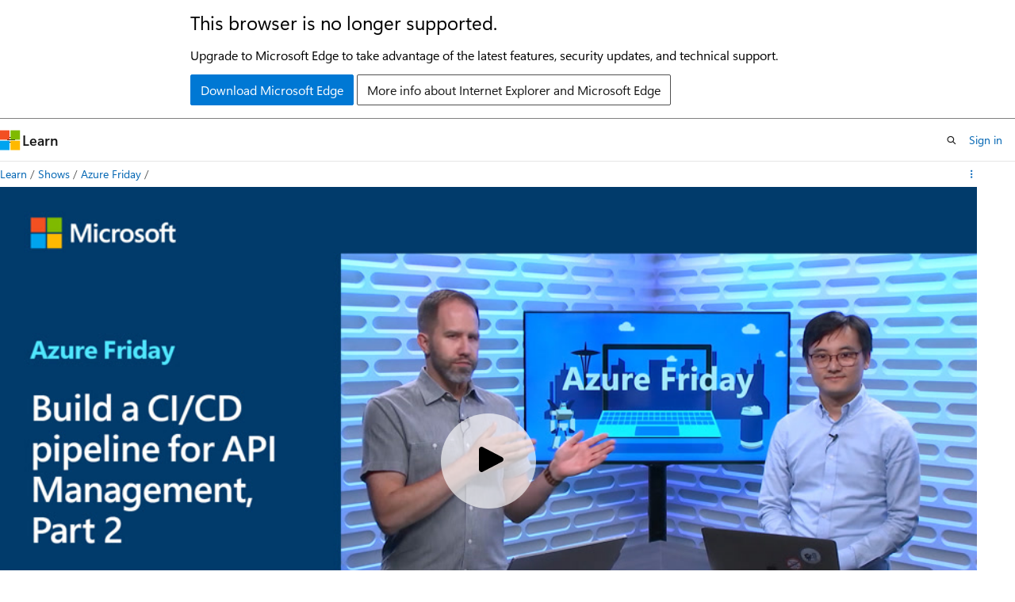

--- FILE ---
content_type: application/javascript
request_url: https://learn.microsoft.com/static/third-party/onestream-player/onestream/0.4.0/one_stream_player-v0.4.0.min.js
body_size: 96131
content:
var one_stream_player;(()=>{var e={835:e=>{e.exports='<svg width="24" height="24" viewBox="0 0 24 24" xmlns="http://www.w3.org/2000/svg"><path d="M3 6.25C3 4.45 4.46 3 6.25 3h11.5C19.55 3 21 4.46 21 6.25v11.5c0 1.8-1.46 3.25-3.25 3.25h-3.54c.41-.43.74-.94.96-1.5h2.58c.97 0 1.75-.78 1.75-1.75V6.25c0-.97-.78-1.75-1.75-1.75H6.25c-.97 0-1.75.78-1.75 1.75v2.58c-.56.22-1.07.55-1.5.96V6.25zM13.49 19.5c-.58.9-1.59 1.5-2.74 1.5h-4.5A3.25 3.25 0 013 17.75v-4.5A3.25 3.25 0 016.25 10h4.5c1.8 0 3.25 1.46 3.25 3.25v4.5c0 .64-.19 1.24-.51 1.75zM4.5 13.25v4.5c0 .97.78 1.75 1.75 1.75h4.5c.97 0 1.75-.78 1.75-1.75v-4.5c0-.97-.78-1.75-1.75-1.75h-4.5c-.97 0-1.75.78-1.75 1.75z"></path></svg>'},99:e=>{e.exports='<svg width="20" height="20" viewBox="0 0 20 20" xmlns="http://www.w3.org/2000/svg"><path d="M3.37 10.17a.5.5 0 00-.74.66l4 4.5c.19.22.52.23.72.02l10.5-10.5a.5.5 0 00-.7-.7L7.02 14.27l-3.65-4.1z"></path></svg>'},755:e=>{e.exports='<svg width="24" height="24" viewBox="0 0 24 24" xmlns="http://www.w3.org/2000/svg"><path d="M8.07 18.94l6.5-14.5a.75.75 0 011.4.52l-.04.1-6.5 14.5a.75.75 0 01-1.4-.52l.04-.1 6.5-14.5-6.5 14.5zm-5.85-7.47l4.25-4.25a.75.75 0 011.13.98l-.07.08L3.81 12l3.72 3.72a.75.75 0 01-.98 1.13l-.08-.07-4.25-4.25a.75.75 0 01-.07-.98l.07-.08 4.25-4.25-4.25 4.25zm14.25-4.25a.75.75 0 01.98-.07l.08.07 4.25 4.25c.27.27.3.68.07.98l-.07.08-4.25 4.25a.75.75 0 01-1.13-.98l.07-.08L20.19 12l-3.72-3.72a.75.75 0 010-1.06z"></path></svg>'},475:e=>{e.exports='<svg width="24" height="24" viewBox="0 0 24 24" xmlns="http://www.w3.org/2000/svg"><path d="M5.5 4.63V17.25c0 1.8 1.46 3.25 3.25 3.25h8.62c-.31.88-1.15 1.5-2.13 1.5H8.75A4.75 4.75 0 014 17.25V6.75c0-.98.63-1.81 1.5-2.12zM17.75 2C18.99 2 20 3 20 4.25v13c0 1.24-1 2.25-2.25 2.25h-9c-1.24 0-2.25-1-2.25-2.25v-13C6.5 3.01 7.5 2 8.75 2h9zm0 1.5h-9a.75.75 0 00-.75.75v13c0 .41.34.75.75.75h9c.41 0 .75-.34.75-.75v-13a.75.75 0 00-.75-.75z"></path></svg>'},687:e=>{e.exports='<svg width="20" height="20" viewBox="0 0 20 20" xmlns="http://www.w3.org/2000/svg"><path d="M10 18a8 8 0 100-16 8 8 0 000 16zm0-15c.66 0 1.4.59 2.02 1.9.22.47.4 1.01.56 1.6H7.42c.15-.59.34-1.13.56-1.6C8.59 3.6 9.34 3 10 3zM7.07 4.49c-.27.59-.5 1.27-.68 2.01H3.94A7.02 7.02 0 017.7 3.38c-.24.33-.45.7-.64 1.1zM6.2 7.5a15.97 15.97 0 000 5H3.46a6.98 6.98 0 010-5h2.73zm.2 6c.17.74.4 1.42.68 2.01.19.4.4.78.64 1.1a7.02 7.02 0 01-3.77-3.11h2.45zm1.03 0h5.16a9.25 9.25 0 01-.56 1.6C11.41 16.4 10.66 17 10 17c-.66 0-1.4-.59-2.02-1.9-.22-.47-.4-1.01-.56-1.6zm5.37-1H7.21a14.87 14.87 0 010-5h5.58a14.86 14.86 0 010 5zm.82 1h2.45a7.02 7.02 0 01-3.77 3.12c.24-.33.45-.7.64-1.1.27-.6.5-1.28.68-2.02zm2.93-1h-2.73a15.97 15.97 0 000-5h2.73a6.98 6.98 0 010 5zm-4.25-9.12a7.02 7.02 0 013.77 3.12h-2.45a10.5 10.5 0 00-.68-2.01c-.19-.4-.4-.78-.64-1.1z"></path></svg>'},582:e=>{e.exports='<svg width="20" height="20" viewBox="0 0 20 20" xmlns="http://www.w3.org/2000/svg"><path d="M9.39 4.29a4.3 4.3 0 00-6.13-.02 4.4 4.4 0 00.02 6.2l6.27 6.33c.26.27.69.27.95 0l6.24-6.3a4.4 4.4 0 00-.02-6.19 4.3 4.3 0 00-6.13-.01l-.6.6-.6-.61z"></path></svg>'},611:e=>{e.exports='<svg width="24" height="24" viewBox="0 0 24 24" xmlns="http://www.w3.org/2000/svg"><path d="M22 8.6v8.15a3.25 3.25 0 01-3.07 3.24l-.18.01H5.25a3.25 3.25 0 01-3.24-3.07L2 16.75V8.61l9.65 5.05c.22.12.48.12.7 0L22 8.61zM5.25 4h13.5a3.25 3.25 0 013.23 2.92L12 12.15 2.02 6.92a3.25 3.25 0 013.04-2.91L5.25 4h13.5-13.5z"></path></svg>'},410:e=>{e.exports='<svg width="48" height="48" viewBox="0 0 48 48" xmlns="http://www.w3.org/2000/svg"><path d="M16.75 8.41l24.42 12.7a3.25 3.25 0 010 5.77l-24.42 12.7A3.25 3.25 0 0112 36.7V11.3a3.25 3.25 0 014.55-2.98l.2.1z"></path></svg>'},802:e=>{e.exports='<svg width="20" height="20" viewBox="0 0 20 20" xmlns="http://www.w3.org/2000/svg"><path d="M8.5 3a5.5 5.5 0 014.23 9.02l4.12 4.13a.5.5 0 01-.63.76l-.07-.06-4.13-4.12A5.5 5.5 0 118.5 3zm0 1a4.5 4.5 0 100 9 4.5 4.5 0 000-9z"></path></svg>'},933:e=>{e.exports='<svg width="20" height="20" viewBox="0 0 20 20" xmlns="http://www.w3.org/2000/svg"><path d="M4 5.63V3.75a.75.75 0 00-1.5 0v3.5c0 .41.34.75.75.75h4a.75.75 0 000-1.5H5.23A6.3 6.3 0 0110 4.25c2.4 0 4.53 1.41 5.65 3.54.15.28.43.46.73.46.54 0 .91-.53.67-1.01A7.93 7.93 0 0010 2.75a7.77 7.77 0 00-6 2.88zm4.25 5.12a.75.75 0 00-1.24-.57l-1.75 1.5a.75.75 0 10.98 1.14l.51-.44v3.87a.75.75 0 001.5 0v-5.5zM15 13.5c0 1.93-.63 3.5-2.5 3.5-1.88 0-2.5-1.57-2.5-3.5s.63-3.5 2.5-3.5c1.88 0 2.5 1.57 2.5 3.5zm-1.5 0c0-.85-.15-1.4-.32-1.69a.59.59 0 00-.22-.22.94.94 0 00-.46-.09.94.94 0 00-.46.09.59.59 0 00-.22.22c-.17.3-.32.84-.32 1.69s.15 1.4.32 1.69c.08.12.15.18.22.22.07.04.2.09.46.09s.39-.05.46-.09c.07-.04.14-.1.22-.22.17-.3.32-.84.32-1.69z"></path></svg>'},751:e=>{e.exports='<svg width="20" height="20" viewBox="0 0 20 20" xmlns="http://www.w3.org/2000/svg"><path d="M15.73 5.63V3.75a.75.75 0 011.5 0v3.5c0 .41-.33.75-.75.75h-4a.75.75 0 010-1.5h2.03a6.3 6.3 0 00-4.78-2.25 6.45 6.45 0 00-5.65 3.54.83.83 0 01-.73.46c-.54 0-.91-.53-.67-1.01a7.93 7.93 0 017.05-4.49c2.4 0 4.54 1.12 6 2.88zM12.5 17c1.88 0 2.5-1.57 2.5-3.5s-.62-3.5-2.5-3.5c-1.87 0-2.5 1.57-2.5 3.5s.63 3.5 2.5 3.5zm.68-1.81a.59.59 0 01-.22.22.94.94 0 01-.46.09.94.94 0 01-.46-.09.59.59 0 01-.22-.22 3.38 3.38 0 01-.32-1.69c0-.85.15-1.4.32-1.69a.59.59 0 01.22-.22c.07-.04.2-.09.46-.09s.4.05.46.09c.07.04.14.1.22.22.18.3.32.84.32 1.69s-.14 1.4-.32 1.69zm-4.93-4.44a.75.75 0 00-1.24-.57l-1.75 1.5a.75.75 0 10.98 1.14l.51-.44v3.87a.75.75 0 001.5 0v-5.5z"></path></svg>'},626:e=>{e.exports='<svg width="20" height="20" viewBox="0 0 20 20" xmlns="http://www.w3.org/2000/svg"><path d="M3 6.5a1 1 0 100-2 1 1 0 000 2zm3-1c0-.28.22-.5.5-.5h11a.5.5 0 010 1h-11a.5.5 0 01-.5-.5zm0 5c0-.28.22-.5.5-.5h11a.5.5 0 010 1h-11a.5.5 0 01-.5-.5zm.5 4.5a.5.5 0 000 1h11a.5.5 0 000-1h-11zm-2.5.5a1 1 0 11-2 0 1 1 0 012 0zm-1-4a1 1 0 100-2 1 1 0 000 2z"></path></svg>'},733:e=>{e.exports='<svg width="20" height="20" viewBox="0 0 20 20" xmlns="http://www.w3.org/2000/svg"><path d="M5 1.5a.5.5 0 00-.39-.49.5.5 0 00-.56.27l-.07.12a2.96 2.96 0 01-1.2 1.15.5.5 0 10.44.9c.3-.15.56-.34.78-.53V5.5a.5.5 0 001 0v-4zM2.65 7.65a.5.5 0 00.7.7l.05-.04.2-.12C3.76 8.09 4 8 4.3 8c.23 0 .41.06.53.15.1.07.16.17.16.35a.5.5 0 01-.21.44c-.15.12-.35.22-.62.35l-.14.08c-.32.15-.7.36-1 .7-.33.35-.53.81-.53 1.43 0 .28.22.5.5.5h2.5a.5.5 0 000-1H3.59c.04-.1.1-.2.17-.27a2.38 2.38 0 01.83-.53c.27-.13.59-.29.84-.5.33-.27.57-.65.57-1.2 0-.5-.22-.9-.57-1.15A1.92 1.92 0 004.33 7h-.01a2.5 2.5 0 00-1.66.63v.01h-.01zm.01-.02l-.01.02s.1-.1.01-.02zM4.25 15a.5.5 0 100 1c.34 0 .53.1.63.18.1.09.13.2.13.3-.01.2-.19.52-.76.52-.41 0-.63-.1-.72-.17a.42.42 0 01-.1-.07.5.5 0 00-.88.46v.01l.02.02a.8.8 0 00.1.15c.07.08.17.17.3.27.28.18.7.33 1.28.33 1.03 0 1.73-.67 1.76-1.48.01-.37-.12-.74-.4-1.02.28-.28.41-.65.4-1.02-.03-.8-.73-1.48-1.76-1.48-.59 0-1 .15-1.28.33a1.4 1.4 0 00-.4.42l-.01.01v.01a.5.5 0 00.87.48.42.42 0 01.1-.08c.1-.07.3-.17.72-.17.57 0 .75.33.76.52 0 .1-.04.21-.13.3-.1.08-.29.18-.63.18zm-.82-.75l.01-.02v.02zM8.5 4a.5.5 0 100 1h8a.5.5 0 000-1h-8zm0 5a.5.5 0 100 1h8a.5.5 0 000-1h-8zM8 14.5c0-.28.22-.5.5-.5h8a.5.5 0 110 1h-8a.5.5 0 01-.5-.5z"></path></svg>'},68:e=>{e.exports='<svg version="1.1" xmlns="http://www.w3.org/2000/svg" xmlns:xlink="http://www.w3.org/1999/xlink" x="0px" y="0px" viewBox="0 0 1000 1000" enable-background="new 0 0 1000 1000" xml:space="preserve"><metadata> Svg Vector Icons : http://www.onlinewebfonts.com/icon </metadata><g><g><g><g><path d="M311.7,315.5c23.9-18.6,37.1-27.8,39.8-27.8l65.6-4l12.9,11.9c8.6,8,18.9,14.9,30.8,20.9c11.9,6,21.2,6.3,27.8,1c9.3-5.3,15.3-12.6,17.9-21.9c-2.6-6.6-13.3-15.3-31.8-25.9c-5.3-4-11.9-9.9-19.9-17.9c-8-8-15.9-13.3-23.9-15.9c-9.3-1.3-22.2-2.3-38.8-3c-16.6-0.7-26.9-1-30.8-1c-2.7-1.3-15.3,1.7-37.8,9c-22.5,7.3-41.8,14.9-57.7,22.9c-9.3,5.3-9.3,4.6,0-2c35.8-26.5,57-44.4,63.7-53.7c19.9-5.3,33.8-9.9,41.8-13.9c8-4,15.9-7.3,23.9-9.9c25.2-4,39.1-6.6,41.8-8c9.3-2.7,15.9-8.6,19.9-17.9c4-9.3,2-17.2-6-23.9c-5.3-2.7-10.6-3.6-15.9-3c-5.3,0.7-13.9,2-25.9,4c-11.9,2-21.2,3-27.8,3c-17.2,1.3-44.4,12.6-81.6,33.8c-13.3,6.6-28.2,16.6-44.8,29.8c-16.6,13.3-26.2,20.6-28.8,21.9c-17.2,13.3,0-11.9,51.7-75.6c2.7-2.7,5.6-6.3,9-10.9c3.3-4.7,6.3-8.3,9-10.9c4-6.6,5.6-13.3,5-19.9c-0.7-6.6-3-12.3-7-16.9c-4-4.7-7.3-6.3-9.9-5c-2.7,1.3-7.3,6.3-13.9,14.9c-6.6,8.6-11.9,14.3-15.9,16.9c-1.3,0-3.6,2.3-7,7s-7.6,10.3-12.9,16.9c-5.3,6.6-9.9,11.9-13.9,15.9c-1.3,2.7-5.3,7-11.9,12.9c-6.6,6-11.9,11.6-15.9,16.9c-5.3,8-11.3,18.2-17.9,30.8c-6.6,12.6-11.9,21.5-15.9,26.9c-2.7,2.7-6.6,7-11.9,12.9c-5.3,6-9.3,11.6-11.9,16.9c-13.3,26.5-25.2,57.7-35.8,93.5s-23.2,63.7-37.8,83.5c-5.3,9.3-21.2,20.6-47.7,33.8c-10.6,88.8,4,160.5,43.8,214.8c29.2-17.2,52.7-28.5,70.6-33.8c17.9-5.3,39.5-8,64.6-8c6.6,1.3,15.3,3.3,25.9,6c10.6,2.6,19.2,4,25.9,4c1.3-1.3,17.2-6,47.7-13.9c9.3-4,21.5-8.6,36.8-13.9c15.3-5.3,27.5-9.9,36.8-13.9c5.3-1.3,13.6-3.3,24.9-6c11.3-2.7,20.9-5.3,28.8-8c2.7-1.3,6-2,9.9-2c2.7-1.3,4.6-3,6-5c1.3-2,3.3-4.3,6-7c5.3-6.6,9.9-16.6,13.9-29.8c4-13.3,7.3-23.2,9.9-29.8c9.3-18.6,14.3-31.2,14.9-37.8c0.7-6.6-1.7-10.6-7-11.9c5.3-17.2,7.3-35.1,6-53.7c0-5.3,0.3-10.3,1-14.9c0.7-4.6,0-9.3-2-13.9c-2-4.6-5.6-8.3-10.9-10.9c-51.7-41.1-80.2-61.7-85.5-61.7c-53,1.3-87.5,7.3-103.4,17.9c-3.2,1.6-5.1,2.7-5.9,3.3c0,0.3,0,0.5,0,0.7c-0.5,0-0.5-0.2,0-0.7c0.2-1.6,0.8-4.7,1.9-9.3C275.2,344,287.8,334.1,311.7,315.5z M272.9,442.8c0.7-1.3,1.7-3,3-5c1.3-2,3-3.6,5-5c2-1.3,4.3-2.7,7-4c6.6-5.3,16.2-9.6,28.8-12.9c12.6-3.3,28.8-10.3,48.7-20.9l2,2c1.3,1.3,3.6,3.3,7,6c3.3,2.7,7.3,5.6,11.9,9c4.6,3.3,9.9,6.3,15.9,9c6,2.6,12.3,5.3,18.9,8l3,10.9c2,7.3,5.3,15.9,9.9,25.9s9.6,17.6,14.9,22.9c-13.3,9.3-23.5,19.2-30.8,29.8c-7.3,10.6-11.9,18.6-13.9,23.9c-2,5.3-3.6,8-5,8c-34.5-5.3-64.3-3.3-89.5,6c-6.6-13.3-15.3-24.5-25.9-33.8c-10.6-9.3-17.9-16.6-21.9-21.9c-4-5.3-4.6-12.6-2-21.9c1.3-2.7,2.7-6.6,4-11.9c1.3-5.3,2.3-8.6,3-9.9c0.7-1.3,1.7-3.6,3-7C271.3,446.5,272.3,444.1,272.9,442.8z"></path><path d="M988,432.9c-1.3-11.9-3-23.2-5-33.8c-2-10.6-4.3-20.2-7-28.8c-2.6-8.6-5.6-16.9-9-24.9c-3.3-8-6.3-14.6-9-19.9c-2.6-5.3-5.3-9.6-8-12.9c-2.6-3.3-4.6-6-6-8l-2-3c-27.8,15.9-50.7,26.9-68.6,32.8c-17.9,6-40.1,8.3-66.6,7c-5.3,0-13.3-1.3-23.9-4c-10.6-2.7-19.9-4-27.8-4c-4,0-19.9,5.3-47.7,15.9c-9.3,2.7-21.5,6.6-36.8,11.9c-15.3,5.3-27.5,9.9-36.8,13.9c-5.3,1.3-13.6,3-24.9,5c-11.3,2-20.2,4.3-26.9,7c-2.6,1.3-5.6,2.7-9,4c-3.3,1.3-6,3-8,5s-3.6,4.3-5,7c-5.3,6.6-9.9,16.2-13.9,28.8c-4,12.6-8,22.9-11.9,30.8c-9.3,18.6-13.9,31.2-13.9,37.8c0,6.6,2.7,10.6,8,11.9c-6.6,17.2-9.3,35.1-8,53.7c1.3,5.3,1.7,10.3,1,14.9c-0.7,4.6,0,9,2,12.9c2,4,5.6,8,10.9,11.9c53,39.8,81.6,60.3,85.5,61.7c54.4-2.6,88.8-9.3,103.4-19.9l6-2c1.3-1.3,0.7,2-2,9.9c-1.3,1.3-13.9,10.9-37.8,28.8c-23.9,17.9-37.8,26.9-41.8,26.9l-63.7,6l-13.9-12.9c-9.3-8.6-19.6-15.6-30.8-20.9c-11.3-5.3-20.9-5.3-28.8,0c-8,5.3-13.9,12.6-17.9,21.9c2.7,5.3,13.9,14.6,33.8,27.8c5.3,2.7,11.9,8,19.9,15.9c8,8,15.9,13.3,23.9,15.9c9.3,1.3,22.2,2,38.8,2c16.6,0,26.2,0.7,28.8,2c4,0,17.2-3.6,39.8-10.9c22.5-7.3,41.8-14.9,57.7-22.9c9.3-5.3,9.3-4,0,4c-35.8,26.5-57,43.8-63.6,51.7c-19.9,6.6-33.8,11.9-41.8,15.9c-8,4-15.9,6.6-23.9,8c-25.2,5.3-39.1,8.6-41.8,9.9c-9.3,2.7-15.9,8.3-19.9,16.9c-4,8.6-2.6,16.2,4,22.9c6.6,2.7,12.3,3.6,16.9,3c4.6-0.7,12.9-2,24.9-4c11.9-2,21.9-3,29.8-3c14.6,0,41.8-10.6,81.5-31.8c9.3-5.3,18.2-11.3,26.9-17.9c8.6-6.6,17.2-13.6,25.9-20.9c8.6-7.3,14.9-12.3,18.9-14.9c18.6-11.9,1.3,13.9-51.7,77.6c-1.3,2.7-3.7,6-7,9.9c-3.3,4-7,8-10.9,11.9c-4,6.6-5.3,13.3-4,19.9c1.3,6.6,3.6,12.3,7,16.9c3.3,4.7,7,5.6,10.9,3c2.7-1.3,7-6,12.9-13.9c6-8,10.9-13.3,14.9-15.9c1.3-1.3,3.6-4,7-8c3.3-4,7.6-9.3,12.9-15.9c5.3-6.6,9.9-11.9,13.9-15.9l14.9-14.9c6-6,10.3-10.9,12.9-14.9c6.6-8,13.3-18.2,19.9-30.8c6.6-12.6,11.9-22.2,15.9-28.8c1.3-1.3,4.6-5,9.9-10.9c5.3-6,9.9-11.6,13.9-16.9c13.3-26.5,24.9-58,34.8-94.5c9.9-36.5,22.2-64.6,36.8-84.5c6.6-8,22.5-18.6,47.7-31.8c2.7-14.6,4-29.2,4-43.8S989.3,444.8,988,432.9z M741.4,520.4c-6.6,19.9-10.9,31.8-12.9,35.8c-2,4-7,9.3-14.9,15.9c-8,5.3-18.2,9.6-30.8,12.9c-12.6,3.3-28.2,10.3-46.7,20.9l-6-6c-4-4-10.9-9-20.9-14.9c-9.9-6-19.6-10.3-28.8-12.9v-2c0-1.3-0.3-2.6-1-4c-0.7-1.3-1.3-3.3-2-6c-0.7-2.6-1.7-5.3-3-8c-1.3-2.6-2.3-5.3-3-8c-0.7-2.7-1.7-5.6-3-9c-1.3-3.3-3-6.3-5-9l-6-8c-2-2.6-3.6-4.6-5-6c11.9-9.3,21.9-19.2,29.8-29.8c8-10.6,12.9-18.6,14.9-23.9c2-5.3,3.6-8,5-8c35.8,4,65,1.3,87.5-8c8,14.6,16.9,26.5,26.8,35.8c9.9,9.3,17.2,16.6,21.9,21.9C743,505.8,744,512.4,741.4,520.4z"></path></g></g></g><g></g><g></g><g></g><g></g><g></g><g></g><g></g><g></g><g></g><g></g><g></g><g></g><g></g><g></g><g></g></g></svg>'},992:e=>{e.exports='<svg viewBox="0 0 24 24" fill="none" xmlns="http://www.w3.org/2000/svg"><g id="SVGRepo_bgCarrier" stroke-width="0"></g><g id="SVGRepo_tracerCarrier" stroke-linecap="round" stroke-linejoin="round"></g><g id="SVGRepo_iconCarrier"><path d="M5 12H19M5 12L11 6M5 12L11 18" stroke="#ffffff" stroke-width="2" stroke-linecap="round" stroke-linejoin="round"></path></g></svg>'},879:e=>{e.exports='<svg enable-background="new 0 0 56.693 56.693" height="56.693px" version="1.1" viewBox="0 0 56.693 56.693" width="56.693px" xml:space="preserve" xmlns="http://www.w3.org/2000/svg" xmlns:xlink="http://www.w3.org/1999/xlink"><path d="M40.43,21.739h-7.645v-5.014c0-1.883,1.248-2.322,2.127-2.322c0.877,0,5.395,0,5.395,0V6.125l-7.43-0.029 c-8.248,0-10.125,6.174-10.125,10.125v5.518h-4.77v8.53h4.77c0,10.947,0,24.137,0,24.137h10.033c0,0,0-13.32,0-24.137h6.77 L40.43,21.739z"></path></svg>'},601:e=>{e.exports='<svg version="1.1" xmlns="http://www.w3.org/2000/svg" xmlns:xlink="http://www.w3.org/1999/xlink" x="0px" y="0px" viewBox="0 0 32 32" style="enable-background:new 0 0 32 32;" xml:space="preserve"><g><rect y="9" width="7" height="23"></rect><path d="M24,9c-4,0-5.11,1.31-6,3V9h-7v23h7V19c0-2,0-4,3.5-4s3.5,2,3.5,4v13h7V19C32,13,31,9,24,9z"></path><circle cx="3.5" cy="3.5" r="3.5"></circle></g></svg>'},612:e=>{e.exports='<svg xmlns="http://www.w3.org/2000/svg" viewBox="0 0 16 16"><title>Resolution</title><path d="M0 0h16v16h-16z" fill="none"></path><path d="M1 4h9.277a1.984 1.984 0 0 0 3.445 0h1.278a1 1 0 0 0 0-2h-1.277a1.984 1.984 0 0 0-3.445 0h-9.278a1 1 0 0 0 0 2zm14 8h-1.277a1.984 1.984 0 0 0-3.445 0h-9.278a1 1 0 0 0 0 2h9.277a1.984 1.984 0 0 0 3.445 0h1.278a1 1 0 0 0 0-2zm0-5h-9.277a1.984 1.984 0 0 0-3.446 0h-1.277a1 1 0 0 0 0 2h1.277a1.984 1.984 0 0 0 3.446 0h9.277a1 1 0 0 0 0-2z"></path></svg>'},766:e=>{e.exports='<svg fill="#ffffff" viewBox="0 0 24 24" xmlns="http://www.w3.org/2000/svg" stroke="#ffffff"><g id="SVGRepo_bgCarrier" stroke-width="0"></g><g id="SVGRepo_tracerCarrier" stroke-linecap="round" stroke-linejoin="round"></g><g id="SVGRepo_iconCarrier"><path d="M4,13.743l-1,.579a1,1,0,0,0-.366,1.366l1.488,2.578a1,1,0,0,0,1.366.366L6.5,18.05a1.987,1.987,0,0,1,1.986,0l.02.011a1.989,1.989,0,0,1,1,1.724V21a1,1,0,0,0,1,1h3a1,1,0,0,0,1-1V19.782a1.985,1.985,0,0,1,.995-1.721l.021-.012a1.987,1.987,0,0,1,1.986,0l1.008.582a1,1,0,0,0,1.366-.366l1.488-2.578A1,1,0,0,0,21,14.322l-1-.579a1.994,1.994,0,0,1-1-1.733v-.021a1.991,1.991,0,0,1,1-1.732l1-.579a1,1,0,0,0,.366-1.366L19.876,5.734a1,1,0,0,0-1.366-.366L17.5,5.95a1.987,1.987,0,0,1-1.986,0L15.5,5.94a1.989,1.989,0,0,1-1-1.724V3a1,1,0,0,0-1-1h-3a1,1,0,0,0-1,1V4.294A1.856,1.856,0,0,1,8.57,5.9l-.153.088a1.855,1.855,0,0,1-1.853,0L5.49,5.368a1,1,0,0,0-1.366.366L2.636,8.312A1,1,0,0,0,3,9.678l1,.579A1.994,1.994,0,0,1,5,11.99v.021A1.991,1.991,0,0,1,4,13.743ZM12,9a3,3,0,1,1-3,3A3,3,0,0,1,12,9Z"></path></g></svg>'},930:e=>{e.exports='<svg height="512px" style="enable-background:new 0 0 512 512;" version="1.1" viewBox="0 0 512 512" width="512px" xml:space="preserve" xmlns="http://www.w3.org/2000/svg" xmlns:xlink="http://www.w3.org/1999/xlink"><path d="M492,109.5c-17.4,7.7-36,12.9-55.6,15.3c20-12,35.4-31,42.6-53.6c-18.7,11.1-39.4,19.2-61.5,23.5 C399.8,75.8,374.6,64,346.8,64c-53.5,0-96.8,43.4-96.8,96.9c0,7.6,0.8,15,2.5,22.1C172,179,100.6,140.4,52.9,81.7 c-8.3,14.3-13.1,31-13.1,48.7c0,33.6,17.1,63.3,43.1,80.7C67,210.7,52,206.3,39,199c0,0.4,0,0.8,0,1.2c0,47,33.4,86.1,77.7,95 c-8.1,2.2-16.7,3.4-25.5,3.4c-6.2,0-12.3-0.6-18.2-1.8c12.3,38.5,48.1,66.5,90.5,67.3c-33.1,26-74.9,41.5-120.3,41.5 c-7.8,0-15.5-0.5-23.1-1.4C62.9,432,113.8,448,168.4,448C346.6,448,444,300.3,444,172.2c0-4.2-0.1-8.4-0.3-12.5 C462.6,146,479,128.9,492,109.5z"></path></svg>'}},t={};function a(n){var o=t[n];if(void 0!==o)return o.exports;var i=t[n]={exports:{}};return e[n](i,i.exports,a),i.exports}a.n=e=>{var t=e&&e.__esModule?()=>e.default:()=>e;return a.d(t,{a:t}),t},a.d=(e,t)=>{for(var n in t)a.o(t,n)&&!a.o(e,n)&&Object.defineProperty(e,n,{enumerable:!0,get:t[n]})},a.o=(e,t)=>Object.prototype.hasOwnProperty.call(e,t),a.r=e=>{"undefined"!=typeof Symbol&&Symbol.toStringTag&&Object.defineProperty(e,Symbol.toStringTag,{value:"Module"}),Object.defineProperty(e,"__esModule",{value:!0})};var n={};(()=>{"use strict";function e(e,t,a,n){return new(a||(a=Promise))((function(o,i){function r(e){try{l(n.next(e))}catch(e){i(e)}}function s(e){try{l(n.throw(e))}catch(e){i(e)}}function l(e){var t;e.done?o(e.value):(t=e.value,t instanceof a?t:new a((function(e){e(t)}))).then(r,s)}l((n=n.apply(e,t||[])).next())}))}var t,o,i,r,s,l,c,u,d,p;function h(e){return Object.keys(e).forEach((t=>{t.endsWith("_comment")&&delete e[t]})),e}function m(e,...t){let a=e;if(""!==e&&null!=e)for(let e=0;e<t.length;e++){const n=new RegExp("\\{"+e+"\\}","gi");a=a.replace(n,t[e].toString())}return a}a.r(n),a.d(n,{initialize:()=>_i,initializePlayer:()=>Ti}),Object.create,Object.create,function(e){e[e.MANIFEST=0]="MANIFEST",e[e.SEGMENT=1]="SEGMENT",e[e.LICENCE=2]="LICENCE",e[e.APP=3]="APP",e[e.TIMING=4]="TIMING",e[e.SERVER_CERTIFICATE=5]="SERVER_CERTIFICATE",e[e.KEY=6]="KEY"}(t||(t={})),function(e){e[e.NETWORK=1]="NETWORK",e[e.MEDIA=3]="MEDIA",e[e.MANIFEST=4]="MANIFEST",e[e.TEXT=2]="TEXT"}(o||(o={})),function(e){e[e.DESTROYED=0]="DESTROYED",e[e.NOT_LOADED=1]="NOT_LOADED",e[e.MEDIA_SOURCE=2]="MEDIA_SOURCE",e[e.SRC_EQUALS=3]="SRC_EQUALS"}(i||(i={})),function(e){e.play_pause="play_pause",e.time_and_duration="time_and_duration",e.spacer="spacer",e.mute="mute",e.volume="volume",e.asl_button="asl_button",e.searchable_captions="searchable_captions",e.captions="captions",e.chapters_menu="chapters_menu",e.rewind="custom_rewind",e.forward="forward",e.resources_button="resources_button",e.share="share",e.language_custom_scrub_menu="language_custom_scrub_menu",e.picture_in_picture="picture_in_picture",e.playback_rate="playback_rate",e.loop="loop",e.airplay="airplay",e.remote="remote",e.cast="cast",e.quality="quality",e.language="language",e.fullscreen="fullscreen",e.overflow_menu="overflow_menu",e.popout="popout"}(r||(r={})),function(e){e.captions="captions",e.cast="cast",e.remote="remote",e.quality="quality",e.picture_in_picture="picture_in_picture",e.loop="loop",e.playback_rate="playback_rate",e.searchable_captions="searchable_captions",e.sign_mobile="sign_mobile",e.airplay="airplay",e.Statistics="Statistics",e.language_custom_menu="language_custom_menu",e.asl_button_mobile="asl_button_mobile",e.resources_button_mobile="resources_button_mobile",e.chapters_button_mobile="chapters_button_mobile",e.share_button_mobile="share_button_mobile",e.captions_settings="captions_settings",e.captions_settings_scrub="captions_settings_scrub"}(s||(s={})),function(e){e[e.UNSUPPORTED_SCHEME=1e3]="UNSUPPORTED_SCHEME",e[e.BAD_HTTP_STATUS=1001]="BAD_HTTP_STATUS",e[e.HTTP_ERROR=1002]="HTTP_ERROR",e[e.TIMEOUT=1003]="TIMEOUT",e[e.MALFORMED_DATA_URI=1004]="MALFORMED_DATA_URI",e[e.OPERATION_ABORTED=7001]="OPERATION_ABORTED"}(l||(l={})),function(e){e[e.LANGUAGE=0]="LANGUAGE",e[e.ROLE=1]="ROLE",e[e.LANGUAGE_ROLE=2]="LANGUAGE_ROLE",e[e.LABEL=3]="LABEL"}(c||(c={})),function(e){e[e.DESTROYED=0]="DESTROYED",e[e.NOT_LOADED=1]="NOT_LOADED",e[e.MEDIA_SOURCE=2]="MEDIA_SOURCE",e[e.SRC_EQUALS=3]="SRC_EQUALS"}(u||(u={})),function(e){e[e.UNSUPPORTED_SCHEME=1e3]="UNSUPPORTED_SCHEME",e[e.BAD_HTTP_STATUS=1001]="BAD_HTTP_STATUS",e[e.HTTP_ERROR=1002]="HTTP_ERROR",e[e.TIMEOUT=1003]="TIMEOUT",e[e.MALFORMED_DATA_URI=1004]="MALFORMED_DATA_URI",e[e.REQUEST_FILTER_ERROR=1006]="REQUEST_FILTER_ERROR",e[e.RESPONSE_FILTER_ERROR=1007]="RESPONSE_FILTER_ERROR",e[e.MALFORMED_TEST_URI=1008]="MALFORMED_TEST_URI",e[e.UNEXPECTED_TEST_REQUEST=1009]="UNEXPECTED_TEST_REQUEST",e[e.ATTEMPTS_EXHAUSTED=1010]="ATTEMPTS_EXHAUSTED",e[e.INVALID_TEXT_HEADER=2e3]="INVALID_TEXT_HEADER",e[e.INVALID_TEXT_CUE=2001]="INVALID_TEXT_CUE",e[e.UNABLE_TO_DETECT_ENCODING=2003]="UNABLE_TO_DETECT_ENCODING",e[e.BAD_ENCODING=2004]="BAD_ENCODING",e[e.INVALID_XML=2005]="INVALID_XML",e[e.INVALID_MP4_TTML=2007]="INVALID_MP4_TTML",e[e.INVALID_MP4_VTT=2008]="INVALID_MP4_VTT",e[e.UNABLE_TO_EXTRACT_CUE_START_TIME=2009]="UNABLE_TO_EXTRACT_CUE_START_TIME",e[e.INVALID_MP4_CEA=2010]="INVALID_MP4_CEA",e[e.TEXT_COULD_NOT_GUESS_MIME_TYPE=2011]="TEXT_COULD_NOT_GUESS_MIME_TYPE",e[e.CANNOT_ADD_EXTERNAL_TEXT_TO_SRC_EQUALS=2012]="CANNOT_ADD_EXTERNAL_TEXT_TO_SRC_EQUALS",e[e.TEXT_ONLY_WEBVTT_SRC_EQUALS=2013]="TEXT_ONLY_WEBVTT_SRC_EQUALS",e[e.MISSING_TEXT_PLUGIN=2014]="MISSING_TEXT_PLUGIN",e[e.BUFFER_READ_OUT_OF_BOUNDS=3e3]="BUFFER_READ_OUT_OF_BOUNDS",e[e.JS_INTEGER_OVERFLOW=3001]="JS_INTEGER_OVERFLOW",e[e.EBML_OVERFLOW=3002]="EBML_OVERFLOW",e[e.EBML_BAD_FLOATING_POINT_SIZE=3003]="EBML_BAD_FLOATING_POINT_SIZE",e[e.MP4_SIDX_WRONG_BOX_TYPE=3004]="MP4_SIDX_WRONG_BOX_TYPE",e[e.MP4_SIDX_INVALID_TIMESCALE=3005]="MP4_SIDX_INVALID_TIMESCALE",e[e.MP4_SIDX_TYPE_NOT_SUPPORTED=3006]="MP4_SIDX_TYPE_NOT_SUPPORTED",e[e.WEBM_CUES_ELEMENT_MISSING=3007]="WEBM_CUES_ELEMENT_MISSING",e[e.WEBM_EBML_HEADER_ELEMENT_MISSING=3008]="WEBM_EBML_HEADER_ELEMENT_MISSING",e[e.WEBM_SEGMENT_ELEMENT_MISSING=3009]="WEBM_SEGMENT_ELEMENT_MISSING",e[e.WEBM_INFO_ELEMENT_MISSING=3010]="WEBM_INFO_ELEMENT_MISSING",e[e.WEBM_DURATION_ELEMENT_MISSING=3011]="WEBM_DURATION_ELEMENT_MISSING",e[e.WEBM_CUE_TRACK_POSITIONS_ELEMENT_MISSING=3012]="WEBM_CUE_TRACK_POSITIONS_ELEMENT_MISSING",e[e.WEBM_CUE_TIME_ELEMENT_MISSING=3013]="WEBM_CUE_TIME_ELEMENT_MISSING",e[e.MEDIA_SOURCE_OPERATION_FAILED=3014]="MEDIA_SOURCE_OPERATION_FAILED",e[e.LICENSE_REQUEST_FAILED=6007]="LICENSE_REQUEST_FAILED"}(d||(d={})),function(e){e[e.USE_OLD=0]="USE_OLD",e[e.USE_NEW=1]="USE_NEW"}(p||(p={}));const f=JSON.parse('{"constants.captionforegroundcolor.white.text":"White","constants.captionforegroundcolor.white.text_comment":"Constant text used for caption foreground color white option","constants.captionforegroundcolor.black.text":"Black","constants.captionforegroundcolor.black.text_comment":"Constant text used for caption foreground color black option","constants.captionforegroundcolor.red.text":"Red","constants.captionforegroundcolor.red.text_comment":"Constant text used for caption foreground color red option","constants.captionforegroundcolor.green.text":"Green","constants.captionforegroundcolor.green.text_comment":"Constant text used for caption foreground color green option","constants.captionforegroundcolor.blue.text":"Blue","constants.captionforegroundcolor.blue.text_comment":"Constant text used for caption foreground color blue option","constants.captionforegroundcolor.yellow.text":"Yellow","constants.captionforegroundcolor.yellow.text_comment":"Constant text used for caption foreground color yellow option","constants.captionforegroundcolor.magenta.text":"Magenta","constants.captionforegroundcolor.magenta.text_comment":"Constant text used for caption foreground color magenta option","constants.captionforegroundcolor.cyan.text":"Cyan","constants.captionforegroundcolor.cyan.text_comment":"Constant text used for caption foreground color cyan option","constants.captionbackgroundcolor.white.text":"White","constants.captionbackgroundcolor.white.text_comment":"Constant text used for caption background color white option","constants.captionbackgroundcolor.black.text":"Black","constants.captionbackgroundcolor.black.text_comment":"Constant text used for caption background color black option","constants.captionbackgroundcolor.red.text":"Red","constants.captionbackgroundcolor.red.text_comment":"Constant text used for caption background color red option","constants.captionbackgroundcolor.green.text":"Green","constants.captionbackgroundcolor.green.text_comment":"Constant text used for caption background color green option","constants.captionbackgroundcolor.blue.text":"Blue","constants.captionbackgroundcolor.blue.text_comment":"Constant text used for caption background color blue option","constants.captionbackgroundcolor.yellow.text":"Yellow","constants.captionbackgroundcolor.yellow.text_comment":"Constant text used for caption background color yellow option","constants.captionbackgroundcolor.magenta.text":"Magenta","constants.captionbackgroundcolor.magenta.text_comment":"Constant text used for caption background color magenta option","constants.captionbackgroundcolor.cyan.text":"Cyan","constants.captionbackgroundcolor.cyan.text_comment":"Constant text used for caption background color cyan option","constants.captionwindowcolor.white.text":"White","constants.captionwindowcolor.white.text_comment":"Constant text used for caption background color white option","constants.captionwindowcolor.black.text":"Black","constants.captionwindowcolor.black.text_comment":"Constant text used for caption background color black option","constants.captionwindowcolor.red.text":"Red","constants.captionwindowcolor.red.text_comment":"Constant text used for caption background color red option","constants.captionwindowcolor.green.text":"Green","constants.captionwindowcolor.green.text_comment":"Constant text used for caption background color green option","constants.captionwindowcolor.blue.text":"Blue","constants.captionwindowcolor.blue.text_comment":"Constant text used for caption background color blue option","constants.captionwindowcolor.yellow.text":"Yellow","constants.captionwindowcolor.yellow.text_comment":"Constant text used for caption background color yellow option","constants.captionwindowcolor.magenta.text":"Magenta","constants.captionwindowcolor.magenta.text_comment":"Constant text used for caption background color magenta option","constants.captionwindowcolor.cyan.text":"Cyan","constants.captionwindowcolor.cyan.text_comment":"Constant text used for caption background color cyan option","constants.captionforegroundopacity.opaque.text":"Opaque","constants.captionforegroundopacity.opaque.text_comment":"Constant text used for caption foreground opacity opaque option","constants.captionforegroundopacity.semiopaque.text":"Semi-Opaque","constants.captionforegroundopacity.semiopaque.text_comment":"Constant text used for caption foreground opacity semi-opaque option","constants.captionbackgroundopacity.opaque.text":"Opaque","constants.captionbackgroundopacity.opaque.text_comment":"Constant text used for caption background opacity opaque option","constants.captionbackgroundopacity.semitransparent.text":"Semi-Transparent","constants.captionbackgroundopacity.semitransparent.text_comment":"Constant text used for caption background opacity semi-transparent option","constants.captionbackgroundopacity.transparent.text":"Transparent","constants.captionbackgroundopacity.transparent.text_comment":"Constant text used for caption background opacity transparent option","constants.captionwindowopacity.opaque.text":"Opaque","constants.captionwindowopacity.opaque.text_comment":"Constant text used for caption background opacity opaque option","constants.captionwindowopacity.semitransparent.text":"Semi-Transparent","constants.captionwindowopacity.semitransparent.text_comment":"Constant text used for caption background opacity semi-transparent option","constants.captionwindowopacity.transparent.text":"Transparent","constants.captionwindowopacity.transparent.text_comment":"Constant text used for caption background opacity transparent option","constants.captionedgestyle.none.text":"None","constants.captionedgestyle.none.text_comment":"Constant text used for caption edge style none option","constants.captionedgestyle.raised.text":"Raised","constants.captionedgestyle.raised.text_comment":"Constant text used for caption edge style raised option","constants.captionedgestyle.depressed.text":"Depressed","constants.captionedgestyle.depressed.text_comment":"Constant text used for caption edge style depressed option","constants.captionedgestyle.uniform.text":"Uniform","constants.captionedgestyle.uniform.text_comment":"Constant text used for caption edge style uniform option","constants.captionedgestyle.dropshadow.text":"Dropshadow","constants.captionedgestyle.dropshadow.text_comment":"Constant text used for caption edge style dropshadow option","constants.captiontextalignment.bottom.text":"Bottom","constants.captiontextalignment.bottom.text_comment":"Constant text used for caption text alignment bottom option","constants.captiontextalignment.top.text":"Top","constants.captiontextalignment.top.text_comment":"Constant text used for caption text alignment top option","feature.asl.aria.label.button":"Sign language options","feature.asl.aria.label.button_comment":"Aria label text used in the ASL button shown at the scrub bar, it is used for accessibility purposes","feature.asl.aria.label.short.button":"Sign language","feature.asl.aria.label.short.button_comment":"Aria label text used in the ASL button shown at the overflow menu","feature.asl.off.text":"Off","feature.asl.off.text_comment":"Text used in the ASL sub-menu, selecting this option the player will load the primary manifest","feature.audio.aria.label.button":"Audio Languages","feature.audio.aria.label.button_comment":"Aria label text used in the Audio Language menu shown in the overflow menu, it is used for accessibility purposes","feature.audio.aria.label.back.button":"Back","feature.audio.aria.label.Keyboard Shortcuts.button":"Keyboard Shortcuts","feature.audio.aria.label.Keyboard Shortcuts.title":"Keyboard Shortcuts","feature.audio.aria.label.Keyboard Shortcuts.shortcutname":"Shortcut name","feature.audio.aria.label.Keyboard Shortcuts.KeyboardCommand":"Keyboard command","feature.audio.aria.label.Keyboard Shortcuts.closetitle":"close","feature.audio.aria.label.back.button_comment":"Aria label text used in the Audio Language sub-menu to go back to the main menu, it is used for accessibility purposes","feature.captions.settings.aria.label.overflowbtn":"Captions","feature.captions.settings.aria.label.button":"Settings","feature.captions.settings.aria.label.button_comment":"Aria label text used in the Caption Settings button shown at the scrub bar, it is used for accessibility purposes","feature.captions.settings.aria.describedby.container":"Caption Settings content","feature.captions.settings.heading.container_text":"Caption Settings","feature.captions.settings.aria.describedby.container_comment":"Aria described text used in the Caption Settings modal container, it is used for accessibility purposes","feature.captions.settings.aria.labelledby.container":"Captions Settings modal","feature.captions.settings.aria.labelledby.container_comment":"Aria labelled text used in the Captions Settings modal container, it is used for accessibility purposes","feature.captions.settings.button.defaults_text":"Defaults","feature.captions.settings.button.defaults_text_comment":"Text used as inner text for done button","feature.captions.settings.button.done_text":"Done","feature.captions.settings.button.done_text_comment":"Text used as inner text for done button","feature.captions.settings.label.background_text":"Background","feature.captions.settings.label.background_text_comment":"Text used as node for background label","feature.captions.settings.label.window_text":"Window","feature.captions.settings.label.window_text_comment":"Text used as node for window label","feature.captions.settings.label.font_family_text":"Font Family","feature.captions.settings.label.font_family_text_comment":"Text used as node for font family label","feature.captions.settings.label.font_size_text":"Font Size","feature.captions.settings.label.font_size_text_comment":"Text used as node for font size label","feature.captions.settings.label.foreground_text":"Text","feature.captions.settings.label.foreground_text_comment":"Text used as node for foreground label","feature.captions.settings.label.text_alignment_text":"Text Alignment","feature.captions.settings.label.text_alignment_text_comment":"Text used as node for text alignment label","feature.captions.settings.label.text_edge_style_text":"Text Edge Style","feature.captions.settings.label.text_edge_style_text_comment":"Text used as node for text edge style label","feature.captions.settings.span.captions_preview_text":"Captions Preview","feature.captions.settings.span.captions_preview_text_comment":"Text used as inner text for captions preview span element","feature.chapters.aria.label.button":"Chapters","feature.chapters.aria.label.button_comment":"Aria label text used in the Chapters button shown at the scrub bar, it is used for accessibility purposes","feature.chapters.chapter.text":"Chapter","feature.chapters.chapter.text_comment":"Text used in the Chapters sub-menu as prefix in each option","feature.ctas.aria.label.container.text":"Call to action of type {0} has been displayed","feature.ctas.aria.label.container.text_comment":"Aria label text used in the CTA container shown as overlay, the {0} parameter indicates the type of the overlay (HTML/iFrame). It is used for accessibility purposes","feature.forward.rewind.aria.label.rewind.button":"Rewind","feature.forward.rewind.aria.label.rewind.button_comment":"Aria label used in the Rewind button shown at the scrub bar, it is used for accessibility purposes","feature.forward.rewind.aria.label.forward.button":"Forward","feature.forward.rewind.aria.label.forward.button.title":"Press alt plus L for ten seconds","feature.forward.rewind.aria.label.rewind.button.title":"Press alt plus J for ten seconds","feature.forward.rewind.aria.label.rewind.button.alert":"10 seconds skipped backward!","feature.forward.rewind.aria.label.forward.button.alert":"10 seconds skipped forward!","feature.forward.rewind.aria.label.forward.button_comment":"Aria label used in the Forward button shown at the scrub bar, it is used for accessibility purposes","feature.playbackspeed.increase.title":"Press alt plus X to increase speed","feature.playbackspeed.increase.title_comment":"Title used for the increase playback speed button tooltip","feature.playbackspeed.decrease.title":"Press alt plus Z to decrease speed","feature.playbackspeed.decrease.title_comment":"Title used for the decrease playback speed button tooltip","feature.playlist.fig.caption.text":"Upcoming: {0}","feature.playlist.fig.caption.text_comment":"Text used in the Playlist image shown at the end of the video as figure caption, the {0} parameter will be the video title coming from the configuration","feature.playlist.image.alt.text":"Image showing a preview of the next video.","feature.playlist.image.alt.text_comment":"Text used in the Playlist image shown at the end of the video used for accessibility purposes","feature.resources.aria.label.button":"Resources","feature.resources.aria.label.button_comment":"Aria label text used in the Resources button shown at the scrub bar, it is used for accessibility purposes","feature.search.aria.label.button":"Searchable transcript","feature.search.aria.label.button_comment":"Aria label text used in the Searchable Transcripts button shown at the scrub bar, it is used for accessibility purposes","feature.search.search.captions.text":"Search captions","feature.search.search.captions.text_comment":"Text used in the Searchable Transcript sub-menu as placeholder of the input field to make the search","feature.search.search.captions.menu.text":"Search captions menu","feature.search.search.captions.menu.text_comment":"Text used in the Searchable Transcript sub-menu heading","feature.search.caption.zeroseconds.aria.label":"0 seconds","feature.search.caption.timestamp.duration":"{0}{1}{2}","feature.search.caption.timestamp.duration.hours":"hours","feature.search.caption.timestamp.duration.minutes":"minutes","feature.search.caption.timestamp.duration.seconds":"seconds","feature.search.caption.zeroseconds.aria.label_commands":"Text used in the Searchable Transcript sub-menu item for aria label for timestamp 00:00:00.","feature.search.aria.label.input.captions.results":"{0} results are available.","feature.search.aria.label.input.captions.results_comment":"Aria label text used in the Searchable Transcrip sub-menu input field to indicate the captions found number","feature.search.aria.label.input.captions.text":"Press Tab and use up and down keys to navigate.","feature.search.aria.label.input.captions.text_comment":"Aria label text used in the Searchable Transcripts sub-menu input field when a user wrote a word, it is used for accessibility purposes","feature.search.aria.label.input":"Start typing to search a caption, then press Tab and use up and down arrows to navigate.","feature.search.aria.label.input_comment":"Aria label text used in the Searchable Transcripts sub-menu input field, it is used for accessibility purposes","feature.search.no.items.text":"No items found","feature.search.no.items.text_comment":"Text used in the Searchable Transcripts sub-menu when the caption search did not match any of them","feature.share.aria.label.button":"Social share","feature.share.aria.label.button_comment":"Aria label text used in the Share button shown at the scrub bar, it is used for accessibility purposes","feature.share.aria.describedby.container":"Share content in social media or by links","feature.share.aria.describedby.container_comment":"Aria described text used in the Share modal container, it is used for accessibility purposes","feature.share.aria.labelledby.container":"Share modal","feature.share.aria.labelledby.container_comment":"Aria labelled text used in the Share modal container, it is used for accessibility purposes","feature.share.share.text":"Share","feature.share.share.text_comment":"Text used in the Share modal as primary header","feature.share.aria.label.copy.text":"Copy video URL","feature.share.aria.label.copy.text_comment":"Aria label text used in the Share modal to copy the video URL, it is used for accessibility purposes","feature.share.aria.label.share.icons.text":"Share content via {0}","feature.share.aria.label.share.icons.text_comment":"Aria label text used in the Share modal on each icon, the {0} parameters indicates the social media text to share (facebook, twitter, email, etc). It is used for accessibility purposes","feature.share.copy.to.clipboard.text":"Copy to clipboard","feature.share.copy.to.clipboard.text_comment":"Text used in the Share modal to show a tooltip when hovering the copy button","feature.share.copied.text":"Copied!","feature.share.copied.text_comment":"Text used in the Share modal when the user presses the copy button, will be displayed for a few seconds","feature.share.include.url.text":"Include URL location","feature.share.include.url.text_comment":"Text used in the Share modal as checkbox text","feature.lazy.load.aria.label.play.text":"Play video","feature.lazy.load.aria.label.play.text_comment":"Aria label text used in the Lazy load button, it is used for accessibility purposes","feature.lazy.load.aria.label.loading.text":"Loading video","feature.lazy.load.aria.label.loading.text_comment":"Aria label text used in the Lazy load button when loading, it is used for accessibility purposes","feature.lazy.load.play.video.text":"video!","feature.lazy.load.play.video.text_comment":"Text used in the Lazy load container when no video title is coming from the configuration, the text is shown as tooltip when hovering the play button","feature.lazy.load.video.preview.text":"Video preview image","feature.lazy.load.video.preview.text_comment":"Text used in the Lazy load image shown when that option is enabled from the configuration, it is used for accessibility purposes","feature.simu.live.aria.label.pre.roll.text":"Waiting for the session to start.","feature.simu.live.aria.label.pre.roll.text_comment":"Text used in the Simu-live pre-roll phase to tell the user that the session is waiting to start, it is used for accessibility purposes","feature.simu.live.aria.label.post.roll.text":"Session finished.","feature.simu.live.aria.label.post.roll.text_comment":"Text used in the Simu-live post-roll phase to tell the user that the session has finished, it is used for accessibility purposes","shaka.player.cdn.img.error.alt.text":"Invalid cdn configuration","shaka.player.cdn.img.error.alt.text_comment":"Text used for alt error image when there is any invalid cdn configuration","shaka.player.tooltip.play_pause.prefix.text":"Play","shaka.player.tooltip.play_pause.prefix.text_comment":"Tooltip text used as a prefix in the default Shaka play/pause button on the scrub bar.","shaka.player.tooltip.loading.text":"Loading video","shaka.player.tooltip.loading.text_comment":"Tooltip text used when loading the video.","shaka.player.tooltip.play_pause.text":"Press Space or Enter for Play/Pause","shaka.player.tooltip.play_pause.text_comment":"Tooltip text used in the default Shaka play/pause button on the scrub bar.","shaka.player.tooltip.mute_unmute.text":"Press Alt + M or M for Mute/Unmute","shaka.player.tooltip.mute_unmute.text_comment":"Tooltip text used in the default Shaka mute/unmute button on the scrub bar.","shaka.player.live.text":"Live","shaka.player.live.text_comment":"Text used in the default Shaka current time on the scrub bar when the stream is live.","shaka.player.go.live.text":"Press G for Go to live","feature.go.live.text.button.alert":"The player is in Live!","shaka.player.go.live.text_comment":"Tooltip text used in the default Shaka current time on the scrub bar when the stream is live.","shaka.player.audiolanguage.unrecognized.text":"Unrecognized","shaka.player.audiolanguage.unrecognized.text_comment":"Text used in audio language when an iso language name is not recognized by shaka","shaka.player.progressbar.behind.text":"Behind","shaka.player.progressbar.behind.text_comment":"Text used in the progress bar to read the video time in Simu-live and Live mode, it is used for accessibility purposes","shaka.player.volume.level.percentage.text":"Volume level is {0} percent.","shaka.player.fullscreen.aria.label":"Press Alt + Enter for Full Screen","shaka.player.exit.fullscreen.aria.label":"Press Alt + Enter for Exit Full Screen","shaka.player.controlsbutton.dim.message":"The video is playing, the video player controls are dimmed,To make them visible double tap","feature.audio.aria.label.back.button.previousmenu.text":"Go back to previous menu","feature.audio.aria.label.back.button.previousmenu.text_comment":"Aria label text used in the Captions, Audio Language, Playback Speed, Resolutions sub-menu to go back to the main menu, it is used for accessibility purposes","feature.keyboard.shortcuts.and":"and","feature.keyboard.shortcuts.press":"Press","feature.keyboard.shortcuts.or":"or","feature.keyboard.shortcuts.playorpause.key":"To Play or Pause media","feature.keyboard.shortcuts.playorpause.value":"Enter / Spacebar / Alt + K / Alt + P","feature.keyboard.shortcuts.closepopups.key":"To close open popups","feature.keyboard.shortcuts.closepopups.value":"Esc","feature.keyboard.shortcuts.MuteorUnMute.key":"Mute or unmute sound","feature.keyboard.shortcuts.MuteorUnMute.value":" Alt + M / M","feature.keyboard.shortcuts.Captions.key":"To select different languages for captions","feature.keyboard.shortcuts.Captions.value":" Alt + C ","feature.keyboard.shortcuts.ASL.key":"For Sign Language","feature.keyboard.shortcuts.ASL.value":" Alt + A","feature.keyboard.shortcuts.FullScreen.key":"To display Fullscreen","feature.keyboard.shortcuts.FullScreen.value":" Alt + Enter","feature.keyboard.shortcuts.forward.key":"To make forward 10 sec","feature.keyboard.shortcuts.forward.value":"Alt + L / Right Arrow ","feature.keyboard.shortcuts.rewind.key":"To make rewind 10 sec","feature.keyboard.shortcuts.rewind.value":"Alt + J / Left Arrow ","feature.keyboard.shortcuts.playbackincrease.key":"Increase playback speed","feature.keyboard.shortcuts.playbackincrease.value":"Alt + X","feature.keyboard.shortcuts.playbackdecrease.key":"Decrease playback speed","feature.keyboard.shortcuts.playbackdecrease.value":"Alt + Z","feature.keyboard.shortcuts.Go To Live.key":"Go To Live","feature.keyboard.shortcuts.Go To Live.value":" G ","feature.keyboard.shortcuts.Access Keyboard Shortcuts.key":"Access keyboard shortcuts","feature.keyboard.shortcuts.Access Keyboard Shortcuts.value":" Alt + G "}'),b=JSON.parse('{"constants.captionforegroundcolor.white.text":"Blanc","constants.captionforegroundcolor.white.text_comment":" Texte constant utilisé pour l’option de couleur blanche de premier plan de la légende ","constants.captionforegroundcolor.black.text":"Noir","constants.captionforegroundcolor.black.text_comment":" Texte constant utilisé pour l’option de couleur noire de premier plan de la légende ","constants.captionforegroundcolor.red.text":" Rouge ","constants.captionforegroundcolor.red.text_comment":" Texte constant utilisé pour l’option rouge de couleur de premier plan de la légende ","constants.captionforegroundcolor.green.text":"Vert","constants.captionforegroundcolor.green.text_comment":" Texte constant utilisé pour l’option verte de couleur de premier plan de la légende ","constants.captionforegroundcolor.blue.text":"Bleu","constants.captionforegroundcolor.blue.text_comment":"Texte constant utilisé pour l’option de couleur bleue de premier plan de la légende","constants.captionforegroundcolor.yellow.text":"Jaune","constants.captionforegroundcolor.yellow.text_comment":" Texte constant utilisé pour l’option jaune de couleur de premier plan de la légende ","constants.captionforegroundcolor.magenta.text":" Magenta ","constants.captionforegroundcolor.magenta.text_comment":"Texte constant utilisé pour l’option magenta de couleur de premier plan de légende","constants.captionforegroundcolor.cyan.text":"Cyan","constants.captionforegroundcolor.cyan.text_comment":"Texte constant utilisé pour l’option cyan de couleur de premier plan de légende","constants.captionbackgroundcolor.white.text":"Blanc","constants.captionbackgroundcolor.white.text_comment":"Texte constant utilisé pour l’option de couleur d’arrière-plan de légende blanche","constants.captionbackgroundcolor.black.text":"Noir","constants.captionbackgroundcolor.black.text_comment":"Texte constant utilisé pour l’option de couleur noire d’arrière-plan de la légende","constants.captionbackgroundcolor.red.text":" Rouge ","constants.captionbackgroundcolor.red.text_comment":" Texte constant utilisé pour l’option de couleur rouge d’arrière-plan de la légende ","constants.captionbackgroundcolor.green.text":" Vert ","constants.captionbackgroundcolor.green.text_comment":" Texte constant utilisé pour l’option verte de couleur d’arrière-plan de la légende ","constants.captionbackgroundcolor.blue.text":" Bleu ","constants.captionbackgroundcolor.blue.text_comment":"Texte constant utilisé pour l’option de couleur bleue d’arrière-plan de légende","constants.captionbackgroundcolor.yellow.text":"Jaune","constants.captionbackgroundcolor.yellow.text_comment":"Texte constant utilisé pour l’option de couleur d’arrière-plan de légende jaune","constants.captionbackgroundcolor.magenta.text":"Magenta","constants.captionbackgroundcolor.magenta.text_comment":"Texte constant utilisé pour l’option magenta de couleur d’arrière-plan de légende","constants.captionbackgroundcolor.cyan.text":"Cyan","constants.captionbackgroundcolor.cyan.text_comment":"Texte constant utilisé pour l’option cyan de couleur d’arrière-plan de légende","constants.captionwindowcolor.white.text":"Blanc","constants.captionwindowcolor.white.text_comment":"Texte constant utilisé pour l’option de couleur d’arrière-plan de légende blanche","constants.captionwindowcolor.black.text":"Noir","constants.captionwindowcolor.black.text_comment":"Texte constant utilisé pour l’option de couleur noire d’arrière-plan de la légende","constants.captionwindowcolor.red.text":" Rouge ","constants.captionwindowcolor.red.text_comment":" Texte constant utilisé pour l’option de couleur rouge d’arrière-plan de la légende ","constants.captionwindowcolor.green.text":" Vert ","constants.captionwindowcolor.green.text_comment":" Texte constant utilisé pour l’option verte de couleur d’arrière-plan de la légende ","constants.captionwindowcolor.blue.text":" Bleu ","constants.captionwindowcolor.blue.text_comment":"Texte constant utilisé pour l’option de couleur bleue d’arrière-plan de légende","constants.captionwindowcolor.yellow.text":"Jaune","constants.captionwindowcolor.yellow.text_comment":"Texte constant utilisé pour l’option de couleur d’arrière-plan de légende jaune","constants.captionwindowcolor.magenta.text":"Magenta","constants.captionwindowcolor.magenta.text_comment":"Texte constant utilisé pour l’option magenta de couleur d’arrière-plan de légende","constants.captionwindowcolor.cyan.text":"Cyan","constants.captionwindowcolor.cyan.text_comment":"Texte constant utilisé pour l’option cyan de couleur d’arrière-plan de légende","constants.captionforegroundopacity.opaque.text":"Opaque","constants.captionforegroundopacity.opaque.text_comment":" Texte constant utilisé pour l’option opaque d’opacité de premier plan de légende ","constants.captionforegroundopacity.semiopaque.text":" Semi-opaque ","constants.captionforegroundopacity.semiopaque.text_comment":"Texte constant utilisé pour l’option semi-opaque d’opacité de premier plan de légende","constants.captionbackgroundopacity.opaque.text":"Opaque","constants.captionbackgroundopacity.opaque.text_comment":" Texte constant utilisé pour l’option opaque d’opacité d’arrière-plan de légende ","constants.captionbackgroundopacity.semitransparent.text":"Semi-transparent","constants.captionbackgroundopacity.semitransparent.text_comment":" Texte constant utilisé pour l’option semi-transparente d’opacité d’arrière-plan de légende ","constants.captionbackgroundopacity.transparent.text":"Transparent","constants.captionbackgroundopacity.transparent.text_comment":"Texte constant utilisé pour l’option transparente d’opacité d’arrière-plan de légende","constants.captionwindowopacity.opaque.text":"Opaque","constants.captionwindowopacity.opaque.text_comment":" Texte constant utilisé pour l’option opaque d’opacité d’arrière-plan de légende ","constants.captionwindowopacity.semitransparent.text":"Semi-transparent","constants.captionwindowopacity.semitransparent.text_comment":" Texte constant utilisé pour l’option semi-transparente d’opacité d’arrière-plan de légende ","constants.captionwindowopacity.transparent.text":"Transparent","constants.captionwindowopacity.transparent.text_comment":"Texte constant utilisé pour l’option transparente d’opacité d’arrière-plan de légende","constants.captionedgestyle.none.text":"Aucun","constants.captionedgestyle.none.text_comment":" Texte constant utilisé pour l’option aucun style de bord de légende ","constants.captionedgestyle.raised.text":"Soulevées","constants.captionedgestyle.raised.text_comment":"Texte constant utilisé pour l’option de style de contour de légende","constants.captionedgestyle.depressed.text":"Déprimé","constants.captionedgestyle.depressed.text_comment":" Texte constant utilisé pour l’option enfoncée de style de bord de légende ","constants.captionedgestyle.uniform.text":" Uniforme","constants.captionedgestyle.uniform.text_comment":"Texte constant utilisé pour l’option uniforme de style de bord de légende","constants.captionedgestyle.dropshadow.text":"Ombre portée","constants.captionedgestyle.dropshadow.text_comment":"Texte constant utilisé pour l’option d’ombre portée de style de bord de légende","constants.captiontextalignment.bottom.text":"Fond","constants.captiontextalignment.bottom.text_comment":" Texte constant utilisé pour l’option inférieure d’alignement du texte de légende ","constants.captiontextalignment.top.text":"Retour au début","constants.captiontextalignment.top.text_comment":" Texte constant utilisé pour l’option supérieure d’alignement du texte de légende ","feature.asl.aria.label.button":" Options de langue des signes ","feature.asl.aria.label.button_comment":" Texte de l’étiquette Aria utilisé dans le bouton ASL affiché dans la barre de nettoyage, il est utilisé à des fins d’accessibilité","feature.asl.aria.label.short.button":" Langue des signes ","feature.asl.aria.label.short.button_comment":" Texte de l’étiquette Aria utilisé dans le bouton ASL affiché dans le menu de débordement ","feature.asl.off.text":"De","feature.asl.off.text_comment":"Texte utilisé dans le sous-menu ASL, en sélectionnant cette option, le lecteur chargera le manifeste principal","feature.audio.aria.label.button":"Langues audio","feature.audio.aria.label.button_comment":" Texte de l’étiquette Aria utilisé dans le menu Langue audio affiché dans le menu de débordement, il est utilisé à des fins d’accessibilité ","feature.audio.aria.label.back.button":"Précédent","feature.audio.aria.label.Keyboard Shortcuts.button":"Raccourcis clavier","feature.audio.aria.label.Keyboard Shortcuts.title":"Raccourcis clavier","feature.audio.aria.label.Keyboard Shortcuts.shortcutname":"Nom du raccourci","feature.audio.aria.label.Keyboard Shortcuts.KeyboardCommand":"Commande clavier","feature.audio.aria.label.Keyboard Shortcuts.closetitle":"fermer","feature.audio.aria.label.back.button_comment":" Texte de l’étiquette Aria utilisé dans le sous-menu Langue audio pour revenir au menu principal, il est utilisé à des fins d’accessibilité ","feature.captions.settings.aria.label.button":" Paramètres ","feature.captions.settings.aria.label.button_comment":" Texte de l’étiquette Aria utilisé dans le bouton Paramètres de légende affiché dans la barre de nettoyage, il est utilisé à des fins d’accessibilité ","feature.captions.settings.aria.label.overflowbtn":"Légendes","feature.captions.settings.aria.describedby.container":" Contenu des paramètres de légende ","feature.captions.settings.heading.container_text":"Paramètres de légende","feature.captions.settings.aria.describedby.container_comment":"Aria décrit le texte utilisé dans le conteneur modal Paramètres de légende, il est utilisé à des fins d’accessibilité","feature.captions.settings.aria.labelledby.container":" Paramètres de sous-titres modal ","feature.captions.settings.aria.labelledby.container_comment":"Texte étiqueté Aria utilisé dans le conteneur modal Paramètres de légendes, il est utilisé à des fins d’accessibilité","feature.captions.settings.button.defaults_text":" Valeurs par défaut ","feature.captions.settings.button.defaults_text_comment":" Texte utilisé comme texte interne pour le bouton terminé ","feature.captions.settings.button.done_text":"Fait","feature.captions.settings.button.done_text_comment":"Texte utilisé comme texte interne pour le bouton Terminé","feature.captions.settings.label.background_text":"Arrière-plan","feature.captions.settings.label.background_text_comment":" Texte utilisé comme nœud pour l’étiquette d’arrière-plan ","feature.captions.settings.label.window_text":"Arrière-plan","feature.captions.settings.label.window_text_comment":" Texte utilisé comme nœud pour l’étiquette d’arrière-plan ","feature.captions.settings.label.font_family_text":" Famille de polices ","feature.captions.settings.label.font_family_text_comment":"Texte utilisé comme nœud pour l’étiquette de famille de polices","feature.captions.settings.label.font_size_text":"Taille de la police","feature.captions.settings.label.font_size_text_comment":" Texte utilisé comme nœud pour l’étiquette de taille de police ","feature.captions.settings.label.foreground_text":"SMS","feature.captions.settings.label.foreground_text_comment":" Texte utilisé comme nœud pour l’étiquette de premier plan ","feature.captions.settings.label.text_alignment_text":"Alignement du texte","feature.captions.settings.label.text_alignment_text_comment":"Texte utilisé comme nœud pour l’étiquette d’alignement du texte","feature.captions.settings.label.text_edge_style_text":"Style de contour de texte","feature.captions.settings.label.text_edge_style_text_comment":" Texte utilisé comme nœud pour l’étiquette de style de contour de texte ","feature.captions.settings.span.captions_preview_text":"Aperçu des légendes","feature.captions.settings.span.captions_preview_text_comment":" Texte utilisé comme texte interne pour l’élément de portée d’aperçu des légendes ","feature.chapters.aria.label.button":"Chapitres","feature.chapters.aria.label.button_comment":"Texte de l’étiquette Aria utilisé dans le bouton Chapitres affiché dans la barre de nettoyage, il est utilisé à des fins d’accessibilité ","feature.chapters.chapter.text":"Chapitre","feature.chapters.chapter.text_comment":"Texte utilisé dans le sous-menu Chapitres comme préfixe dans chaque option","feature.ctas.aria.label.container.text":"Appel à l’action de type {0} a été affiché","feature.ctas.aria.label.container.text_comment":"Texte d’étiquette Aria utilisé dans le conteneur CTA affiché en superposition, le paramètre {0} indique le type de superposition (HTML/iFrame). Il est utilisé à des fins d’accessibilité","feature.forward.rewind.aria.label.rewind.button":"Rembobiner","feature.forward.rewind.aria.label.rewind.button_comment":"Étiquette Aria utilisée dans le bouton Rembobiner affiché à la barre de gommage, elle est utilisée à des fins d’accessibilité","feature.forward.rewind.aria.label.forward.button":" En avant ","feature.forward.rewind.aria.label.forward.button_comment":" Étiquette Aria utilisée dans le bouton Forward affiché à la barre de gommage, elle est utilisée à des fins d’accessibilité ","feature.forward.rewind.aria.label.forward.button.title":"Appuyez sur alt plus L pendant dix secondes","feature.forward.rewind.aria.label.rewind.button.title":"Appuyez sur alt plus J pendant dix secondes","feature.forward.rewind.aria.label.rewind.button.alert":"10 secondes sautées en arrière!","feature.forward.rewind.aria.label.forward.button.alert":"10 secondes sautées en avant!","feature.playbackspeed.increase.title":"Appuyez sur Alt plus X pour augmenter la vitesse","feature.playbackspeed.increase.title_comment":"Titre utilisé pour l’infobulle du bouton d’augmentation de la vitesse de lecture","feature.playbackspeed.decrease.title":"Appuyez sur alt plus Z pour diminuer la vitesse","feature.playbackspeed.decrease.title_comment":"Titre utilisé pour l’info-bulle du bouton de réduction de la vitesse de lecture","feature.playlist.fig.caption.text":"À venir : {0}","feature.playlist.fig.caption.text_comment":" Texte utilisé dans l’image de la liste de lecture affichée à la fin de la vidéo sous forme de légende de figure, le paramètre {0} sera le titre de la vidéo provenant de la configuration ","feature.playlist.image.alt.text":"Image montrant un aperçu de la vidéo suivante","feature.playlist.image.alt.text_comment":"Texte utilisé dans l’image playlist affichée à la fin de la vidéo utilisée à des fins d’accessibilité","feature.resources.aria.label.button":"Ressources","feature.resources.aria.label.button_comment":"Texte de l’étiquette Aria utilisé dans le bouton Ressources affiché dans la barre de nettoyage, il est utilisé à des fins d’accessibilité","feature.search.aria.label.button":"Transcription consultable","feature.search.aria.label.button_comment":"Texte de l’étiquette Aria utilisé dans le bouton Transcriptions interrogeables affiché dans la barre de nettoyage, il est utilisé à des fins d’accessibilité","feature.search.search.captions.text":"Légendes de recherche","feature.search.search.captions.text_comment":"Texte utilisé dans le sous-menu Transcription interrogeable comme espace réservé du champ de saisie pour effectuer la recherche","feature.search.search.captions.menu.text":"Menu de recherche de sous-titres","feature.search.search.captions.menu.text_comment":"Texte utilisé dans l\'en-tête du sous-menu Transcription consultable","feature.search.caption.zeroseconds.aria.label":"0 seconde","feature.search.caption.timestamp.duration":"{0}{1}{2}","feature.search.caption.timestamp.duration.hours":"heures","feature.search.caption.timestamp.duration.minutes":"minutes","feature.search.caption.timestamp.duration.seconds":"secondes","feature.search.caption.zeroseconds.aria.label_commands":" Texte utilisé dans l’élément de sous-menu Transcription interrogeable pour l’étiquette d’aria pour l’horodatage 00:00:00. ","feature.search.aria.label.input.captions.results":" {0} résultats sont disponibles. ","feature.search.aria.label.input.captions.results_comment":" Texte de l’étiquette Aria utilisé dans le champ de saisie du sous-menu Transcrip interrogeable pour indiquer le numéro de légende trouvé ","feature.search.aria.label.input.captions.text":"Appuyez sur Tab et utilisez les touches haut et bas pour naviguer","feature.search.aria.label.input.captions.text_comment":" Texte de l’étiquette Aria utilisé dans le champ de saisie du sous-menu Transcriptions interrogeables lorsqu’un utilisateur a écrit un mot, il est utilisé à des fins d’accessibilité ","feature.search.aria.label.input":" Commencez à taper pour rechercher une légende, puis appuyez sur Tab et utilisez les flèches haut et bas pour naviguer. ","feature.search.aria.label.input_comment":"Texte de l’étiquette Aria utilisé dans le champ de saisie du sous-menu Transcriptions interrogeables, il est utilisé à des fins d’accessibilité","feature.search.no.items.text":"Aucun objet trouvé","feature.search.no.items.text_comment":"Texte utilisé dans le sous-menu Transcriptions interrogeables lorsque la recherche de légende ne correspondait à aucune d’entre elles","feature.share.aria.label.button":"Partage social","feature.share.aria.label.button_comment":" Texte de l’étiquette Aria utilisé dans le bouton Partager affiché dans la barre de nettoyage, il est utilisé à des fins d’accessibilité ","feature.share.aria.describedby.container":"Partager du contenu dans les médias sociaux ou par des liens","feature.share.aria.describedby.container_comment":"Aria décrit le texte utilisé dans le conteneur modal Share, il est utilisé à des fins d’accessibilité","feature.share.aria.labelledby.container":"Partager modal","feature.share.aria.labelledby.container_comment":" Texte étiqueté Aria utilisé dans le conteneur modal Share, il est utilisé à des fins d’accessibilité ","feature.share.share.text":"Partager","feature.share.share.text_comment":"Texte utilisé dans le modal Partager comme en-tête principal","feature.share.aria.label.copy.text":"Copier l’URL de la vidéo","feature.share.aria.label.copy.text_comment":" Texte de l’étiquette Aria utilisé dans le mode Partager pour copier l’URL de la vidéo, il est utilisé à des fins d’accessibilité ","feature.share.aria.label.share.icons.text":"Partager du contenu via {0}","feature.share.aria.label.share.icons.text_comment":"Texte de l’étiquette Aria utilisé dans le mode Partager sur chaque icône, les paramètres {0} indiquent le texte des médias sociaux à partager (facebook, twitter, e-mail, etc.). Il est utilisé à des fins d’accessibilité","feature.share.copy.to.clipboard.text":"Copier dans le Presse-papiers","feature.share.copy.to.clipboard.text_comment":" Texte utilisé dans le mode Partager pour afficher une info-bulle lorsque vous survolez le bouton de copie ","feature.share.copied.text":"Copié!","feature.share.copied.text_comment":" Le texte utilisé dans le mode Partager lorsque l’utilisateur appuie sur le bouton de copie, sera affiché pendant quelques secondes ","feature.share.include.url.text":"Inclure l’emplacement de l’URL","feature.share.include.url.text_comment":"Texte utilisé dans le mode Partager en tant que texte de case à cocher","feature.lazy.load.aria.label.play.text":"Lire la vidéo","feature.lazy.load.aria.label.play.text_comment":"Texte de l’étiquette Aria utilisé dans le bouton de chargement paresseux, il est utilisé à des fins d’accessibilité","feature.lazy.load.aria.label.loading.text":" Chargement de la vidéo ","feature.lazy.load.aria.label.loading.text_comment":"Texte d’étiquette Aria utilisé dans le bouton de chargement paresseux lors du chargement, il est utilisé à des fins d’accessibilité","feature.lazy.load.play.video.text":" vidéo! ","feature.lazy.load.play.video.text_comment":"Texte utilisé dans le conteneur de chargement paresseux lorsqu’aucun titre vidéo ne provient de la configuration, le texte est affiché sous forme d’info-bulle lorsque vous survolez le bouton de lecture","feature.lazy.load.video.preview.text":"Image d’aperçu vidéo","feature.lazy.load.video.preview.text_comment":"Texte utilisé dans l’image de chargement paresseux affichée lorsque cette option est activée à partir de la configuration, il est utilisé à des fins d’accessibilité","feature.simu.live.aria.label.pre.roll.text":" En attendant le début de la session. ","feature.simu.live.aria.label.pre.roll.text_comment":"Texte utilisé dans la phase de pré-roll Simu-live pour indiquer à l’utilisateur que la session attend de démarrer, il est utilisé à des fins d’accessibilité","feature.simu.live.aria.label.post.roll.text":"Session terminée","feature.simu.live.aria.label.post.roll.text_comment":"Texte utilisé dans la phase post-roll de Simu-live pour indiquer à l’utilisateur que la session est terminée, il est utilisé à des fins d’accessibilité","shaka.player.cdn.img.error.alt.text":"Configuration cdn non valide","shaka.player.cdn.img.error.alt.text_comment":"Texte utilisé pour l’image d’erreur alt lorsqu’il existe une configuration cdn non valide","shaka.player.tooltip.play_pause.prefix.text":"Jouer","shaka.player.tooltip.play_pause.prefix.text_comment":" Texte d’info-bulle utilisé comme préfixe dans le bouton de lecture/pause Shaka par défaut de la barre de nettoyage","shaka.player.tooltip.loading.text":"Chargement de la vidéo","shaka.player.tooltip.loading.text_comment":"Texte d’info-bulle utilisé lors du chargement de la vidéo","shaka.player.tooltip.play_pause.text":"Appuyez sur Espace ou Entrée pour lecture/pause","shaka.player.tooltip.play_pause.text_comment":"Texte d’info-bulle utilisé dans le bouton de lecture/pause Shaka par défaut de la barre de nettoyage","shaka.player.tooltip.mute_unmute.text":"Appuyez sur Alt + M ou M pour Mute/Unmute","shaka.player.tooltip.mute_unmute.text_comment":" Texte d’info-bulle utilisé dans le bouton Shaka mute/unmute par défaut sur la barre de nettoyag","shaka.player.audiolanguage.unrecognized.text":"méconnu","shaka.player.audiolanguage.unrecognized.text_comment":"Texte utilisé dans le langage audio lorsqu\'un nom de langage iso n\'est pas reconnu par shaka","shaka.player.progressbar.behind.text":"Derrière","feature.go.live.text.button.alert":"Le joueur est en Live !","shaka.player.progressbar.behind.text_comment":"Texte utilisé dans la barre de progression pour lire la durée de la vidéo en mode Simu-live et Live, il est utilisé à des fins d\'accessibilité.","shaka.player.volume.level.percentage.text":"Le niveau de volume est {0} pour cent.","shaka.player.fullscreen.aria.label":"Appuyez sur Alt + Entrée pour passer en plein écran","shaka.player.exit.fullscreen.aria.label":"Appuyez sur Alt + Entrée pour quitter le plein écran","shaka.player.go.live.text":"Appuyez sur G pour Go to Live","shaka.player.controlsbutton.dim.message":"La vidéo est en cours de lecture, les commandes du lecteur vidéo sont grisées, Pour les rendre visibles, appuyez deux fois","feature.audio.aria.label.back.button.previousmenu.text":"Revenir au menu précédent","feature.audio.aria.label.back.button.previousmenu.text_comment":"Texte de l\'étiquette Aria utilisé dans le sous-menu Légendes, Langue audio, Vitesse de lecture, Résolutions pour revenir au menu principal, il est utilisé à des fins d\'accessibilité","feature.keyboard.shortcuts.and":"et","feature.keyboard.shortcuts.press":"Presse","feature.keyboard.shortcuts.or":"ou","feature.keyboard.shortcuts.playorpause.key":"Pour lire ou mettre en pause un média","feature.keyboard.shortcuts.playorpause.value":"Entrée / Barre d’espace / Alt + K / Alt + P","feature.keyboard.shortcuts.closepopups.key":"Pour fermer des fenêtres contextuelles ouvertes","feature.keyboard.shortcuts.closepopups.value":"Esc","feature.keyboard.shortcuts.MuteorUnMute.key":"Couper ou réactiver le son","feature.keyboard.shortcuts.MuteorUnMute.value":"Alt + M / M","feature.keyboard.shortcuts.Captions.key":"Pour sélectionner différentes langues pour les sous-titres","feature.keyboard.shortcuts.Captions.value":" Alt + C ","feature.keyboard.shortcuts.ASL.key":"Langue des signes","feature.keyboard.shortcuts.ASL.value":" Alt + A","feature.keyboard.shortcuts.FullScreen.key":"Pour afficher FullScreen","feature.keyboard.shortcuts.FullScreen.value":" Alt + Entrée","feature.keyboard.shortcuts.forward.key":"Pour avancer de 10 secondes","feature.keyboard.shortcuts.forward.value":"Alt + L / Flèche droite","feature.keyboard.shortcuts.rewind.key":"Pour faire un retour en arrière de 10 secondes","feature.keyboard.shortcuts.rewind.value":"Alt + J / Flèche gauche","feature.keyboard.shortcuts.playbackincrease.key":"Augmenter la vitesse de lecture","feature.keyboard.shortcuts.playbackincrease.value":"Alt + X","feature.keyboard.shortcuts.playbackdecrease.key":"Réduire la vitesse de lecture","feature.keyboard.shortcuts.playbackdecrease.valie":"Alt + Z","feature.keyboard.shortcuts.GoToLive.key":"GoToLive (en anglais)","feature.keyboard.shortcuts.GoToLive.value":" G ","feature.keyboard.shortcuts.Access Keyboard Shortcuts.key":"Accéder aux raccourcis clavier","feature.keyboard.shortcuts.Access Keyboard Shortcuts.value":" Alt + G "}'),g=JSON.parse('{"constants.captionforegroundcolor.white.text":"白い","constants.captionforegroundcolor.white.text_comment":"キャプションの前景色の白オプションに使用される定数テキスト","constants.captionforegroundcolor.black.text":"黒い","constants.captionforegroundcolor.black.text_comment":"キャプションの前景色ブラックオプションに使用される定数テキスト","constants.captionforegroundcolor.red.text":"レッド","constants.captionforegroundcolor.red.text_comment":"キャプションの前景色の赤オプションに使用される定数テキスト","constants.captionforegroundcolor.green.text":"緑","constants.captionforegroundcolor.green.text_comment":"キャプションの前景色の緑色のオプションに使用される定数テキスト","constants.captionforegroundcolor.blue.text":" 青い","constants.captionforegroundcolor.blue.text_comment":"キャプションの前景色の青オプションに使用される定数テキスト、","constants.captionforegroundcolor.yellow.text":"黄色","constants.captionforegroundcolor.yellow.text_comment":"キャプションの前景色の黄色のオプションに使用される定数テキスト","constants.captionforegroundcolor.magenta.text":"マゼンタ","constants.captionforegroundcolor.magenta.text_comment":" キャプションの前景色マゼンタオプションに使用される定数テキスト、","constants.captionforegroundcolor.cyan.text":" シアン","constants.captionforegroundcolor.cyan.text_comment":" キャプションの前景色シアンオプションに使用される定数テキスト、","constants.captionbackgroundcolor.white.text":"白い","constants.captionbackgroundcolor.white.text_comment":"キャプションの背景色の白いオプションに使用される定数テキスト、","constants.captionbackgroundcolor.black.text":"黒い","constants.captionbackgroundcolor.black.text_comment":"キャプションの背景色の黒オプションに使用される定数テキスト、","constants.captionbackgroundcolor.red.text":"レッド","constants.captionbackgroundcolor.red.text_comment":"キャプションの背景色の赤オプションに使用される定数テキスト","constants.captionbackgroundcolor.green.text":"緑","constants.captionbackgroundcolor.green.text_comment":"キャプションの背景色の緑色のオプションに使用される定数テキスト","constants.captionbackgroundcolor.blue.text":"ブルー","constants.captionbackgroundcolor.blue.text_comment":"キャプションの背景色の青オプションに使用される定数テキスト、","constants.captionbackgroundcolor.yellow.text":" 黄色","constants.captionbackgroundcolor.yellow.text_comment":" キャプションの背景色の黄色のオプションに使用される定数テキスト、","constants.captionbackgroundcolor.magenta.text":"マジェンタ","constants.captionbackgroundcolor.magenta.text_comment":" キャプションの背景色マゼンタオプションに使用される定数テキスト、","constants.captionbackgroundcolor.cyan.text":"シアン","constants.captionbackgroundcolor.cyan.text_comment":" キャプションの背景色シアンオプションに使用される定数テキスト、","constants.captionwindowcolor.white.text":"白い","constants.captionwindowcolor.white.text_comment":"キャプションの背景色の白いオプションに使用される定数テキスト、","constants.captionwindowcolor.black.text":"黒い","constants.captionwindowcolor.black.text_comment":"キャプションの背景色の黒オプションに使用される定数テキスト、","constants.captionwindowcolor.red.text":"レッド","constants.captionwindowcolor.red.text_comment":"キャプションの背景色の赤オプションに使用される定数テキスト","constants.captionwindowcolor.green.text":"緑","constants.captionwindowcolor.green.text_comment":"キャプションの背景色の緑色のオプションに使用される定数テキスト","constants.captionwindowcolor.blue.text":"ブルー","constants.captionwindowcolor.blue.text_comment":"キャプションの背景色の青オプションに使用される定数テキスト、","constants.captionwindowcolor.yellow.text":" 黄色","constants.captionwindowcolor.yellow.text_comment":" キャプションの背景色の黄色のオプションに使用される定数テキスト、","constants.captionwindowcolor.magenta.text":"マジェンタ","constants.captionwindowcolor.magenta.text_comment":" キャプションの背景色マゼンタオプションに使用される定数テキスト、","constants.captionwindowcolor.cyan.text":"シアン","constants.captionwindowcolor.cyan.text_comment":" キャプションの背景色シアンオプションに使用される定数テキスト、","constants.captionforegroundopacity.opaque.text":"オペーク","constants.captionforegroundopacity.opaque.text_comment":"キャプションの前景の不透明度不透明度オプションに使用される定数テキスト","constants.captionforegroundopacity.semiopaque.text":"セミオパク","constants.captionforegroundopacity.semiopaque.text_comment":" キャプションの前景不透明度半不透明オプションに使用される定数テキスト、","constants.captionbackgroundopacity.opaque.text":" オペーク","constants.captionbackgroundopacity.opaque.text_comment":"キャプションの背景の不透明度不透明度オプションに使用される定数テキスト","constants.captionbackgroundopacity.semitransparent.text":"半透明","constants.captionbackgroundopacity.semitransparent.text_comment":"キャプションの背景の不透明度半透明オプションに使用される定数テキスト","constants.captionbackgroundopacity.transparent.text":" 透明","constants.captionbackgroundopacity.transparent.text_comment":" キャプションの背景の不透明度透明オプションに使用される定数テキスト、","constants.captionwindowopacity.opaque.text":" オペーク","constants.captionwindowopacity.opaque.text_comment":"キャプションの背景の不透明度不透明度オプションに使用される定数テキスト","constants.captionwindowopacity.semitransparent.text":"半透明","constants.captionwindowopacity.semitransparent.text_comment":"キャプションの背景の不透明度半透明オプションに使用される定数テキスト","constants.captionwindowopacity.transparent.text":" 透明","constants.captionwindowopacity.transparent.text_comment":" キャプションの背景の不透明度透明オプションに使用される定数テキスト、","constants.captionedgestyle.none.text":" 何一つ","constants.captionedgestyle.none.text_comment":"キャプションエッジスタイルなしオプションに使用される定数テキスト","constants.captionedgestyle.raised.text":" 発生","constants.captionedgestyle.raised.text_comment":" キャプションエッジスタイルの上げオプションに使用される定数テキスト、","constants.captionedgestyle.depressed.text":" ブルー","constants.captionedgestyle.depressed.text_comment":"キャプションエッジスタイルの抑止オプションに使用される定数テキスト","constants.captionedgestyle.uniform.text":"制服","constants.captionedgestyle.uniform.text_comment":"キャプションエッジスタイルの統一オプションに使用される定数テキスト、","constants.captionedgestyle.dropshadow.text":"ドロップシャドウ,","constants.captionedgestyle.dropshadow.text_comment":" キャプションエッジスタイルのドロップシャドウオプションに使用される定数テキスト、","constants.captiontextalignment.bottom.text":"ボトム","constants.captiontextalignment.bottom.text_comment":"キャプションテキストの配置に使用する定数テキストの下部オプション","constants.captiontextalignment.top.text":"ページのトップへ","constants.captiontextalignment.top.text_comment":"キャプションテキストの配置トップオプションに使用する定数テキスト","feature.asl.aria.label.button":"手話オプション","feature.asl.aria.label.button_comment":" スクラブバーに表示されるASLボタンで使用されるAriaラベルテキストは、アクセシビリティの目的で使用され、","feature.asl.aria.label.short.button":"手話","feature.asl.aria.label.short.button_comment":"オーバーフローメニューに表示されるASLボタンで使用されるアリアラベルテキスト","feature.asl.off.text":"オフ","feature.asl.off.text_comment":" ASLサブメニューで使用されるテキストは、プレーヤーがプライマリマニフェストをロードするこのオプションを選択すると、","feature.audio.aria.label.button":"音声言語","feature.audio.aria.label.button_comment":"オーバーフローメニューに表示されるオーディオ言語メニューで使用されるAriaラベルテキストは、アクセシビリティの目的で使用されます","feature.audio.aria.label.back.button":"戻る","feature.audio.aria.label.Keyboard Shortcuts.button":"キーボードショートカット","feature.audio.aria.label.Keyboard Shortcuts.title":"キーボードショートカット","feature.audio.aria.label.Keyboard Shortcuts.shortcutname":"ショートカット名","feature.audio.aria.label.Keyboard Shortcuts.KeyboardCommand":"キーボード コマンド","feature.audio.aria.label.Keyboard Shortcuts.closetitle":"閉める","feature.audio.aria.label.back.button_comment":"オーディオ言語サブメニューで使用されるAriaラベルテキストは、メインメニューに戻るために、アクセシビリティの目的のために使用されています","feature.captions.settings.aria.label.button":"設定","feature.captions.settings.aria.label.button_comment":"スクラブバーに表示されるキャプション設定ボタンで使用されるAriaラベルテキストは、アクセシビリティの目的で使用されます","feature.captions.settings.aria.label.overflowbtn":"キャプション","feature.captions.settings.aria.describedby.container":"キャプション設定コンテンツ","feature.captions.settings.heading.container_text":"キャプション設定","feature.captions.settings.aria.describedby.container_comment":"Ariaは、キャプション設定モーダルコンテナで使用されるテキストを説明し、アクセシビリティの目的で使用され、","feature.captions.settings.aria.labelledby.container":"キャプション設定モーダル","feature.captions.settings.aria.labelledby.container_comment":" キャプション設定モーダルコンテナで使用されるAriaラベル付きテキストは、アクセシビリティの目的で使用され、","feature.captions.settings.button.defaults_text":"デフォルト","feature.captions.settings.button.defaults_text_comment":"完了ボタンの内部テキストとして使用されるテキスト","feature.captions.settings.button.done_text":"完了","feature.captions.settings.button.done_text_comment":" 完了ボタンの内部テキストとして使用されるテキスト、","feature.captions.settings.label.background_text":"背景","feature.captions.settings.label.background_text_comment":"背景ラベルのノードとして使用されるテキスト","feature.captions.settings.label.window_text":"背景","feature.captions.settings.label.window_text_comment":"背景ラベルのノードとして使用されるテキスト","feature.captions.settings.label.font_family_text":"フォントファミリー","feature.captions.settings.label.font_family_text_comment":"フォントファミリラベルのノードとして使用されるテキスト、","feature.captions.settings.label.font_size_text":"フォントサイズ、","feature.captions.settings.label.font_size_text_comment":"フォントサイズラベルのノードとして使用されるテキスト","feature.captions.settings.label.foreground_text":" テキスト","feature.captions.settings.label.foreground_text_comment":"フォアグラウンドラベルのノードとして使用されるテキスト","feature.captions.settings.label.text_alignment_text":"テキストの配置、","feature.captions.settings.label.text_alignment_text_comment":"テキスト整列ラベルのノードとして使用されるテキスト、","feature.captions.settings.label.text_edge_style_text":"テキストエッジスタイル、","feature.captions.settings.label.text_edge_style_text_comment":"テキストエッジスタイルラベルのノードとして使用されるテキスト","feature.captions.settings.span.captions_preview_text":" キャプションプレビュー,","feature.captions.settings.span.captions_preview_text_comment":"キャプションプレビュースパン要素の内部テキストとして使用されるテキスト","feature.chapters.aria.label.button":" 章","feature.chapters.aria.label.button_comment":"スクラブバーに表示されるチャプターボタンで使用されるAriaラベルテキストは、アクセシビリティの目的で使用され、","feature.chapters.chapter.text":"章","feature.chapters.chapter.text_comment":"チャプターサブメニューで各オプションの接頭辞として使用されるテキスト、","feature.ctas.aria.label.container.text":"{ 0 } が表示されたタイプの行動喚起、","feature.ctas.aria.label.container.text_comment":"CTA コンテナで使用される Aria ラベルテキストはオーバーレイとして表示され、{0}パラメータはオーバーレイのタイプ (HTML/iFrame) を示します。アクセシビリティの目的で使用され、","feature.forward.rewind.aria.label.rewind.button":" 巻き戻す","feature.forward.rewind.aria.label.rewind.button_comment":"スクラブバーに表示される巻き戻しボタンで使用されるAriaラベルは、アクセシビリティの目的で使用され、","feature.forward.rewind.aria.label.forward.button":"フォワード","feature.forward.rewind.aria.label.forward.button_comment":"スクラブバーに表示される[進む]ボタンで使用されるAriaラベルは、アクセシビリティの目的で使用されています","feature.forward.rewind.aria.label.forward.button.title":"Alt キーと L キーを 10 秒間押します。","feature.forward.rewind.aria.label.rewind.button.title":"Alt キーと J キーを 10 秒間押します。","feature.forward.rewind.aria.label.rewind.button.alert":"10秒後方にスキップしました!","feature.forward.rewind.aria.label.forward.button.alert":"10秒前にスキップしました!","feature.playbackspeed.increase.title":"Alt と X を押すと速度が上がります","feature.playbackspeed.increase.title_comment":"再生速度を上げるボタンのツールチップに使用されるタイトル","feature.playbackspeed.decrease.title":"Alt と Z を押すと速度が下がります","feature.playbackspeed.decrease.title_comment":"再生速度を下げるボタンのツールチップに使用されるタイトル","feature.playlist.fig.caption.text":"近日公開予定: { 0 } ","feature.playlist.fig.caption.text_comment":"図のキャプションとしてビデオの最後に表示されているプレイリスト画像で使用されるテキスト、{0}パラメータは設定から来るビデオタイトルになります","feature.playlist.image.alt.text":" 次のビデオのプレビューを示す画像。","feature.playlist.image.alt.text_comment":"アクセシビリティの目的で使用されているビデオの最後に表示されるプレイリスト画像で使用されるテキスト、","feature.resources.aria.label.button":"リソース","feature.resources.aria.label.button_comment":" スクラブバーに表示されるリソースボタンで使用されるAriaラベルテキストは、アクセシビリティの目的で使用され、","feature.search.aria.label.button":" 検索可能なトランスクリプト、","feature.search.aria.label.button_comment":"スクラブバーに表示される検索可能なトランスクリプトボタンで使用されるAriaラベルテキストは、アクセシビリティの目的で使用され、","feature.search.search.captions.text":" 検索キャプション、","feature.search.search.captions.text_comment":" 検索可能なトランスクリプトサブメニューで、検索を行うための入力フィールドのプレースホルダとして使用されるテキスト、","feature.search.search.captions.menu.text":"キャプションの検索メニュー","feature.search.search.captions.menu.text_comment":"「検索可能なトランスクリプト」サブメニューの見出しで使用されるテキスト","feature.search.caption.zeroseconds.aria.label":" 0秒、","feature.search.caption.timestamp.duration":"{0}{1}{2}","feature.search.caption.timestamp.duration.hours":"時間","feature.search.caption.timestamp.duration.minutes":"分","feature.search.caption.timestamp.duration.seconds":"秒","feature.search.caption.zeroseconds.aria.label_commands":"タイムスタンプ 00:00:00 の aria ラベルの検索可能なトランスクリプトサブメニュー項目で使用されるテキスト","feature.search.aria.label.input.captions.results":"{0}結果が利用可能です","feature.search.aria.label.input.captions.results_comment":"検索可能な文字起こしサブメニュー入力フィールドで使用される Aria ラベルテキストは、見つかったキャプション番号を示します","feature.search.aria.label.input.captions.text":"Tab キーを押し、上下のキーを使用して移動します。","feature.search.aria.label.input.captions.text_comment":"ユーザーが単語を書いたときに検索可能なトランスクリプトサブメニュー入力フィールドで使用されるAriaラベルテキストは、アクセシビリティの目的で使用されます","feature.search.aria.label.input":"キャプションを検索するために入力を開始し、Tab キーを押し、上下の矢印を使用してナビゲートします。","feature.search.aria.label.input_comment":" 検索可能なトランスクリプトサブメニュー入力フィールドで使用されるAriaラベルテキストは、アクセシビリティの目的で使用され、","feature.search.no.items.text":"アイテムが見つかりません、","feature.search.no.items.text_comment":"キャプション検索がそれらのいずれとも一致しない場合に検索可能なトランスクリプトサブメニューで使用されたテキスト、","feature.share.aria.label.button":"ソーシャルシェア、","feature.share.aria.label.button_comment":"スクラブバーに表示される共有ボタンで使用されるAriaラベルテキストは、アクセシビリティの目的で使用されています","feature.share.aria.describedby.container":"ソーシャルメディアやリンクでコンテンツを共有する","feature.share.aria.describedby.container_comment":"Ariaは、共有モーダルコンテナで使用されるテキストを記述し、アクセシビリティの目的で使用され、","feature.share.aria.labelledby.container":"共有モーダル、","feature.share.aria.labelledby.container_comment":"共有モーダルコンテナで使用されるAriaラベル付きテキスト、アクセシビリティの目的で使用されます","feature.share.share.text":"共有","feature.share.share.text_comment":" 共有モーダルでプライマリヘッダーとして使用されるテキスト、","feature.share.aria.label.copy.text":" 動画のURLをコピーし、","feature.share.aria.label.copy.text_comment":"動画URLをコピーするために共有モーダルで使用されるAriaラベルテキストは、アクセシビリティの目的で使用されます","feature.share.aria.label.share.icons.text":"{0}を介してコンテンツを共有し、","feature.share.aria.label.share.icons.text_comment":"各アイコンの共有モーダルで使用されるAriaラベルテキスト、{0}パラメータは共有するソーシャルメディアテキスト(Facebook、twitter、電子メールなど)を示します。アクセシビリティの目的で使用され、","feature.share.copy.to.clipboard.text":" クリップボードにコピー","feature.share.copy.to.clipboard.text_comment":"コピーボタンをホバーしたときにツールチップを表示するために共有モーダルで使用されるテキスト","feature.share.copied.text":"コピー！","feature.share.copied.text_comment":"ユーザーがコピーボタンを押したときに共有モーダルで使用されるテキストは、数秒間表示されます","feature.share.include.url.text":"URLの場所を含め、","feature.share.include.url.text_comment":"共有モーダルでチェックボックステキストとして使用されるテキスト、","feature.lazy.load.aria.label.play.text":"ビデオを再生し、","feature.lazy.load.aria.label.play.text_comment":"遅延ロードボタンで使用されるAriaラベルテキストは、アクセシビリティの目的で使用され、","feature.lazy.load.aria.label.loading.text":"ビデオの読み込み中","feature.lazy.load.aria.label.loading.text_comment":" Ariaラベルテキストは、読み込み時に遅延読み込みボタンで使用され、アクセシビリティの目的で使用され、","feature.lazy.load.play.video.text":"ビデオ!","feature.lazy.load.play.video.text_comment":" 遅延ロードコンテナで使用されるテキストは、設定からビデオタイトルが来ていないときに使用され、テキストは再生ボタンをホバリングするときにツールチップとして表示されます。","feature.lazy.load.video.preview.text":"ビデオプレビュー画像、","feature.lazy.load.video.preview.text_comment":"このオプションが設定から有効になっているときに表示される遅延ロードイメージで使用されるテキストは、アクセシビリティの目的で使用され、","feature.simu.live.aria.label.pre.roll.text":"セッションの開始を待っています。","feature.simu.live.aria.label.pre.roll.text_comment":"Simu-liveプリロールフェーズで使用されるテキストは、セッションの開始を待っていることをユーザーに通知するために使用され、アクセシビリティの目的で使用され、","feature.simu.live.aria.label.post.roll.text":" セッションが終了しました。","feature.simu.live.aria.label.post.roll.text_comment":" Simu-liveポストロールフェーズで使用されるテキストは、セッションが終了したことをユーザに伝えるために使用され、アクセシビリティの目的で使用され、","shaka.player.cdn.img.error.alt.text":"cdn 構成が無効です。","shaka.player.cdn.img.error.alt.text_comment":" 無効なcdn設定がある場合のaltエラーイメージに使用されるテキスト、","shaka.player.tooltip.play_pause.prefix.text":"遊ぶ","shaka.player.tooltip.play_pause.prefix.text_comment":"スクラブバーのデフォルトのシャカ再生/一時停止ボタンの接頭辞として使用されるツールチップテキスト。","shaka.player.tooltip.loading.text":"ビデオの読み込み、","shaka.player.tooltip.loading.text_comment":" ビデオの読み込み時に使用されるツールチップ テキスト。","shaka.player.tooltip.play_pause.text":"スペースを押すか、再生/一時停止のために入力し、","shaka.player.tooltip.play_pause.text_comment":" スクラブバーのデフォルトのShaka再生/一時停止ボタンで使用されるツールチップテキスト。","shaka.player.tooltip.mute_unmute.text":" Alt + MまたはMを押してミュート/ミュート解除し、","shaka.player.tooltip.mute_unmute.text_comment":"スクラブバーのデフォルトのShakaミュート/ミュート解除ボタンで使用されるツールチップテキスト。","shaka.player.audiolanguage.unrecognized.text":"認識されない","shaka.player.audiolanguage.unrecognized.text_comment":"iso 言語名が shaka によって認識されない場合に音声言語で使用されるテキスト","shaka.player.progressbar.behind.text":"背後","feature.go.live.text.button.alert":"プレーヤーはライブ中です!","shaka.player.progressbar.behind.text_comment":"シミュライブモードとライブモードで映像時間を読み取るためのプログレスバーに使用されるテキストで、アクセシビリティの目的で使用されます。","shaka.player.volume.level.percentage.text":"音量レベルは {0} パーセント.","shaka.player.go.live.text":"ライブに移行 G を押す","shaka.player.fullscreen.aria.label":"Alt + Enterを押して全画面表示にします","shaka.player.exit.fullscreen.aria.label":"Alt + Enterを押してフルスクリーンを終了します","shaka.player.controlsbutton.dim.message":"ビデオが再生され、ビデオプレーヤーのコントロールが淡色表示になり、ダブルタップして表示する","feature.audio.aria.label.back.button.previousmenu.text":"前のメニューに戻る","feature.audio.aria.label.back.button.previousmenu.text_comment":"メイン メニューに戻るためのキャプション、音声言語、再生速度、解像度サブメニューで使用される Aria ラベル テキスト。アクセシビリティの目的で使用されます。","feature.keyboard.shortcuts.and":"そして","feature.keyboard.shortcuts.press":"プレス","feature.keyboard.shortcuts.or":"又は","feature.keyboard.shortcuts.playorpause.key":"メディアを再生ま​​たは一時停止するには","feature.keyboard.shortcuts.playorpause.value":"Enter / スペースバー / Alt + K / Alt + P","feature.keyboard.shortcuts.closepopups.key":"開いているポップアップを閉じるには","feature.keyboard.shortcuts.closepopups.value":"Esc キー","feature.keyboard.shortcuts.MuteorUnMute.key":"サウンドをミュートまたはミュート解除する","feature.keyboard.shortcuts.MuteorUnMute.value":"Alt + M / M","feature.keyboard.shortcuts.Captions.key":"キャプションに別の言語を選択するには","feature.keyboard.shortcuts.Captions.value":" Alt + C ","feature.keyboard.shortcuts.ASL.key":"手話言語","feature.keyboard.shortcuts.ASL.value":" Alt + A","feature.keyboard.shortcuts.FullScreen.key":"全画面表示","feature.keyboard.shortcuts.FullScreen.value":"Alt + Enter","feature.keyboard.shortcuts.forward.key":"10秒進むには","feature.keyboard.shortcuts.forward.value":"Alt + L / 右矢印","feature.keyboard.shortcuts.rewind.key":"10秒巻き戻すには","feature.keyboard.shortcuts.rewind.value":"Alt + J / 左矢印","feature.keyboard.shortcuts.playbackincrease.key":"再生速度を上げる","feature.keyboard.shortcuts.playbackincrease.value":"Alt + X","feature.keyboard.shortcuts.playbackdecrease.key":"再生速度を下げる","feature.keyboard.shortcuts.playbackdecrease.valie":"Alt + Z","feature.keyboard.shortcuts.GoToLive.key":"ライブ配信開始","feature.keyboard.shortcuts.GoToLive.value":" G ","feature.keyboard.shortcuts.Access Keyboard Shortcuts.key":"キーボードショートカットへのアクセス","feature.keyboard.shortcuts.Access Keyboard Shortcuts.value":" Alt + G "}'),v=JSON.parse('{"constants.captionforegroundcolor.white.text":"Weiß","constants.captionforegroundcolor.white.text_comment":"Konstanter Text für die Vordergrundfarbe weiß","constants.captionforegroundcolor.black.text":"Schwarz","constants.captionforegroundcolor.black.text_comment":"Konstanter Text für die Option Vordergrundfarbe Schwarz","constants.captionforegroundcolor.red.text":"Rot","constants.captionforegroundcolor.red.text_comment":"Konstanter Text, der für die Option \'Vordergrundfarbe Rot\' verwendet wird","constants.captionforegroundcolor.green.text":"Grün","constants.captionforegroundcolor.green.text_comment":"Konstanter Text für die grüne Option für die Vordergrundfarbe","constants.captionforegroundcolor.blue.text":"Blau","constants.captionforegroundcolor.blue.text_comment":"Konstanter Text für die blaue Beschriftungsfarbe im Vordergrund","constants.captionforegroundcolor.yellow.text":"Gelb","constants.captionforegroundcolor.yellow.text_comment":"Konstanter Text für die Option Vordergrundfarbe gelb","constants.captionforegroundcolor.magenta.text":"Magenta","constants.captionforegroundcolor.magenta.text_comment":"Konstanter Text für die magentafarbene Beschriftungsfarbe im Vordergrund","constants.captionforegroundcolor.cyan.text":"Zyan","constants.captionforegroundcolor.cyan.text_comment":"Konstanter Text für die Vordergrundfarbe Cyan","constants.captionbackgroundcolor.white.text":"Weiß","constants.captionbackgroundcolor.white.text_comment":"Konstanter Text für die Hintergrundfarbe weiß verwendet","constants.captionbackgroundcolor.black.text":"Schwarz","constants.captionbackgroundcolor.black.text_comment":"Konstanter Text für die schwarze Beschriftungshintergrundfarbe","constants.captionbackgroundcolor.red.text":"Rot","constants.captionbackgroundcolor.red.text_comment":"Konstanter Text, der für die rote Beschriftungsfarbe verwendet wird","constants.captionbackgroundcolor.green.text":"Grün","constants.captionbackgroundcolor.green.text_comment":"Konstanter Text für die grüne Beschriftungsfarbe der Beschriftung","constants.captionbackgroundcolor.blue.text":"Blau","constants.captionbackgroundcolor.blue.text_comment":"Konstanter Text für die blaue Option der Hintergrundfarbe der Beschriftung","constants.captionbackgroundcolor.yellow.text":"Gelb","constants.captionbackgroundcolor.yellow.text_comment":"Konstanter Text für die gelbe Beschriftungsfarbe der Hintergrundfarbe","constants.captionbackgroundcolor.magenta.text":"Magenta","constants.captionbackgroundcolor.magenta.text_comment":"Konstanter Text für die magentafarbene Beschriftungshintergrundfarbe","constants.captionbackgroundcolor.cyan.text":"Cyan","constants.captionbackgroundcolor.cyan.text_comment":"Konstanter Text für die Hintergrundfarbe Cyan","constants.captionwindowcolor.white.text":"Weiß","constants.captionwindowcolor.white.text_comment":"Konstanter Text für die Hintergrundfarbe weiß verwendet","constants.captionwindowcolor.black.text":"Schwarz","constants.captionwindowcolor.black.text_comment":"Konstanter Text für die schwarze Beschriftungshintergrundfarbe","constants.captionwindowcolor.red.text":"Rot","constants.captionwindowcolor.red.text_comment":"Konstanter Text, der für die rote Beschriftungsfarbe verwendet wird","constants.captionwindowcolor.green.text":"Grün","constants.captionwindowcolor.green.text_comment":"Konstanter Text für die grüne Beschriftungsfarbe der Beschriftung","constants.captionwindowcolor.blue.text":"Blau","constants.captionwindowcolor.blue.text_comment":"Konstanter Text für die blaue Option der Hintergrundfarbe der Beschriftung","constants.captionwindowcolor.yellow.text":"Gelb","constants.captionwindowcolor.yellow.text_comment":"Konstanter Text für die gelbe Beschriftungsfarbe der Hintergrundfarbe","constants.captionwindowcolor.magenta.text":"Magenta","constants.captionwindowcolor.magenta.text_comment":"Konstanter Text für die magentafarbene Beschriftungshintergrundfarbe","constants.captionwindowcolor.cyan.text":"Cyan","constants.captionwindowcolor.cyan.text_comment":"Konstanter Text für die Hintergrundfarbe Cyan","constants.captionforegroundopacity.opaque.text":"Opaque","constants.captionforegroundopacity.opaque.text_comment":"Konstanter Text, der für die Deckkraft der Beschriftung im Vordergrund verwendet wird","constants.captionforegroundopacity.semiopaque.text":"Semi-Opaque","constants.captionforegroundopacity.semiopaque.text_comment":"Konstanter Text, der für die Option für die Oberflächenunterdeckung im Vordergrund verwendet wird","constants.captionbackgroundopacity.opaque.text":"Undurchsichtig","constants.captionbackgroundopacity.opaque.text_comment":"Konstanter Text, der für die Deckkraftoption des Hintergrunds verwendet wird","constants.captionbackgroundopacity.semitransparent.text":"Halbtransparent","constants.captionbackgroundopacity.semitransparent.text_comment":"Konstanter Text, der für die halbtransparente Option für die Deckkraft des Hintergrunds verwendet wird","constants.captionbackgroundopacity.transparent.text":"Transparent","constants.captionbackgroundopacity.transparent.text_comment":"Konstanter Text, der für die transparente Option für die Deckkraft des Untertitelhintergrunds verwendet wird","constants.captionwindowopacity.opaque.text":"Undurchsichtig","constants.captionwindowopacity.opaque.text_comment":"Konstanter Text, der für die Deckkraftoption des Hintergrunds verwendet wird","constants.captionwindowopacity.semitransparent.text":"Halbtransparent","constants.captionwindowopacity.semitransparent.text_comment":"Konstanter Text, der für die halbtransparente Option für die Deckkraft des Hintergrunds verwendet wird","constants.captionwindowopacity.transparent.text":"Transparent","constants.captionwindowopacity.transparent.text_comment":"Konstanter Text, der für die transparente Option für die Deckkraft des Untertitelhintergrunds verwendet wird","constants.captionedgestyle.none.text":"Keine","constants.captionedgestyle.none.text_comment":"Konstanter Text für Beschriftungskantenstil keine Option","constants.captionedgestyle.raised.text":"Erhöht","constants.captionedgestyle.raised.text_comment":"Konstanter Text, der für die Option \'Beschriftungskantenstil\' verwendet wird","constants.captionedgestyle.depressed.text":"Gedrückt","constants.captionedgestyle.depressed.text_comment":"Konstanter Text, der für die Option \'  Kantenstil der  Beschriftung\' verwendet wird","constants.captionedgestyle.uniform.text":"Uniform","constants.captionedgestyle.uniform.text_comment":"Konstanter Text, der für die einheitliche Option für den Kantenstil der Beschriftung verwendet wird","constants.captionedgestyle.dropshadow.text":"Schlagschatten","constants.captionedgestyle.dropshadow.text_comment":"Konstanter Text, der für die Schlagschattenoption für den Kantenstil der Beschriftung verwendet wird","constants.captiontextalignment.bottom.text":"Unten","constants.captiontextalignment.bottom.text_comment":"Konstanter Text für die Ausrichtung von Beschriftungstext unten verwendet","constants.captiontextalignment.top.text":"Top","constants.captiontextalignment.top.text_comment":"Konstanter Text für die Ausrichtung von Beschriftungstext am oberen Rand","feature.asl.aria.label.button":"Gebärdensprachoptionen","feature.asl.aria.label.button_comment":"Aria-Beschriftungstext, der in der ASL-Schaltfläche in der Löschleiste verwendet wird, wird aus Gründen der Barrierefreiheit verwendet","feature.asl.aria.label.short.button":"Gebärdensprache","feature.asl.aria.label.short.button_comment":"Aria-Beschriftungstext, der in der ASL-Schaltfläche im Überlaufmenü verwendet wird","feature.asl.off.text":"Aus","feature.asl.off.text_comment":"Text, der im ASL-Untermenü verwendet wird, wenn Sie diese Option auswählen, lädt der Player das primäre Manifest","feature.audio.aria.label.button":"Audiosprachen","feature.audio.aria.label.button_comment":"Aria-Label-Text, der im Menü \' Audiosprache\' im Überlaufmenü verwendet wird, wird aus Gründen der Barrierefreiheit verwendet","feature.audio.aria.label.back.button":"Zurück","feature.audio.aria.label.Keyboard Shortcuts.button":"Tastaturkürzel","feature.audio.aria.label.Keyboard Shortcuts.title":"Tastaturkürzel","feature.audio.aria.label.Keyboard Shortcuts.shortcutname":"Name der Verknüpfung","feature.audio.aria.label.Keyboard Shortcuts.KeyboardCommand":"Tastaturbefehl","feature.audio.aria.label.Keyboard Shortcuts.closetitle":"schließen","feature.audio.aria.label.back.button_comment":"Aria-Label-Text, der im Untermenü Audiosprache verwendet wird, um zum Hauptmenü zurückzukehren, wird aus Gründen der Barrierefreiheit verwendet","feature.captions.settings.aria.label.overflowbtn":"Beschriftungen","feature.captions.settings.aria.label.button":"Einstellungen","feature.captions.settings.aria.label.button_comment":"Aria-Beschriftungstext, der in der Schaltfläche \'Beschriftungseinstellungen\' in der Löschleiste verwendet wird, wird aus Gründen der Barrierefreiheit verwendet","feature.captions.settings.aria.describedby.container":"Inhalt der Untertiteleinstellungen","feature.captions.settings.heading.container_text":"Untertiteleinstellungen","feature.captions.settings.aria.describedby.container_comment":"Aria beschreibt Text, der im modalen Container für Untertiteleinstellungen verwendet wird, er wird aus Gründen der Barrierefreiheit verwendet","feature.captions.settings.aria.labelledby.container":"Captions Settings modal","feature.captions.settings.aria.labelledby.container_comment":"Aria-beschrifteter Text, der im modalen Container für Untertiteleinstellungen verwendet wird, wird aus Gründen der Barrierefreiheit verwendet","feature.captions.settings.button.defaults_text":"Standardwerte","feature.captions.settings.button.defaults_text_comment":"Text, der als innerer Text für den Fertig-Button verwendet wird","feature.captions.settings.button.done_text":"Fertig","feature.captions.settings.button.done_text_comment":"Text, der als innerer Text für Fertig-Button verwendet wird","feature.captions.settings.label.background_text":"Hintergrund","feature.captions.settings.label.background_text_comment":"Text, der als Knoten für Hintergrundbeschriftung verwendet wird","feature.captions.settings.label.window_text":"Hintergrund","feature.captions.settings.label.window_text_comment":"Text, der als Knoten für Hintergrundbeschriftung verwendet wird","feature.captions.settings.label.font_family_text":"Schriftfamilie","feature.captions.settings.label.font_family_text_comment":"Text, der als Knoten für Schriftfamilienbeschriftung verwendet wird","feature.captions.settings.label.font_size_text":"Schriftgröße","feature.captions.settings.label.font_size_text_comment":"Text, der als Knoten für Schriftgrößenbeschriftung verwendet wird","feature.captions.settings.label.foreground_text":"Text","feature.captions.settings.label.foreground_text_comment":"Text, der als Knoten für Vordergrundbeschriftung verwendet wird","feature.captions.settings.label.text_alignment_text":"Textausrichtung","feature.captions.settings.label.text_alignment_text_comment":"Text, der als Knoten für Textausrichtungsbeschriftung verwendet wird","feature.captions.settings.label.text_edge_style_text":"Textkantenstil","feature.captions.settings.label.text_edge_style_text_comment":"Text, der als Knoten für Textkantenstilbeschriftung verwendet wird","feature.captions.settings.span.captions_preview_text":"Untertitelvorschau","feature.captions.settings.span.captions_preview_text_comment":"Text, der als innerer Text für das Beschriftungsvorschau-Span-Element verwendet wird","feature.chapters.aria.label.button":"Kapitel","feature.chapters.aria.label.button_comment":"Aria-Beschriftungstext, der in der Schaltfläche \'Kapitel\' in der Zeilenleiste verwendet wird, wird aus Gründen der Barrierefreiheit verwendet","feature.chapters.chapter.text":"Kapitel","feature.chapters.chapter.text_comment":"Text, der im Untermenü Kapitel als Präfix in jeder Option verwendet wird","feature.ctas.aria.label.container.text":"Aufruf zur Aktion vom Typ {0} wurde angezeigt","feature.ctas.aria.label.container.text_comment":"Aria-Label-Text, der im CTA-Container verwendet wird, wird als Overlay angezeigt, der Parameter {0} gibt den Typ des Overlays an (HTML/iFrame). Es wird für Zwecke der Barrierefreiheit verwendet","feature.forward.rewind.aria.label.rewind.button":"Zurückspulen","feature.forward.rewind.aria.label.rewind.button_comment":"Aria-Beschriftung, die in der Rückspultaste an der Schrubbleiste verwendet wird, wird aus Gründen der Barrierefreiheit verwendet","feature.forward.rewind.aria.label.rewind.button.alert":"10 Sekunden rückwärts gesprungen!","feature.forward.rewind.aria.label.forward.button.title":"Drücken Sie Alt plus L für zehn Sekunden","feature.forward.rewind.aria.label.rewind.button.title":"Drücken Sie zehn Sekunden lang Alt plus J","feature.forward.rewind.aria.label.forward.button":"Vorwärts","feature.forward.rewind.aria.label.forward.button_comment":"Aria-Beschriftung, die in der Schaltfläche \'Weiter\' in der Bereinigungsleiste verwendet wird, wird aus Gründen der Barrierefreiheit verwendet","feature.forward.rewind.aria.label.forward.button.alert":"10 Sekunden vorwärts gesprungen!","feature.playbackspeed.increase.title":"Drücken Sie Alt + X, um die Geschwindigkeit zu erhöhen","feature.playbackspeed.increase.title_comment":"Titel, der für den Tooltip der Schaltfläche \'Wiedergabegeschwindigkeit erhöhen\' verwendet wird","feature.playbackspeed.decrease.title":"Drücken Sie Alt + Z, um die Geschwindigkeit zu verringern","feature.playbackspeed.decrease.title_comment":"Titel, der für die QuickInfo der Schaltfläche zum Verringern der Wiedergabegeschwindigkeit verwendet wird","feature.playlist.fig.caption.text":"Demnächst: {0}","feature.playlist.fig.caption.text_comment":"Text, der im Playlist-Bild verwendet wird, das am Ende des Videos als Bildunterschrift angezeigt wird, der {0}-Parameter ist der Videotitel, der aus der Konfiguration stammt","feature.playlist.image.alt.text":"Bild zeigt eine Vorschau des nächsten Videos.","feature.playlist.image.alt.text_comment":"Text, der im Bild der Wiedergabeliste verwendet wird, das am Ende des Videos gezeigt wird und aus Gründen der Barrierefreiheit verwendet wird","feature.resources.aria.label.button":"Ressourcen","feature.resources.aria.label.button_comment":"Aria-Label-Text, der in der Schaltfläche Ressourcen in der Löschleiste verwendet wird, wird aus Gründen der Barrierefreiheit verwendet","feature.search.aria.label.button":"Durchsuchbares Transkript","feature.search.aria.label.button_comment":"Aria-Label-Text, der in der Schaltfläche \'Durchsuchbare Transkripte\' in der Schrubbleiste verwendet wird, wird aus Gründen der Barrierefreiheit verwendet","feature.search.search.captions.text":"Bildunterschriften durchsuchen","feature.search.search.captions.text_comment":"Text, der im Untermenü Durchsuchbares Transkript als Platzhalter des Eingabefeldes für die Suche verwendet wird","feature.search.search.captions.menu.text":"Menü „Untertitel suchen“.","feature.search.search.captions.menu.text_comment":"Text, der in der Überschrift des Untermenüs „Durchsuchbares Transkript“ verwendet wird","feature.search.caption.zeroseconds.aria.label":"0 Sekunden","feature.search.caption.timestamp.duration":"{0}{1}{2}","feature.search.caption.timestamp.duration.hours":"Std.","feature.search.caption.timestamp.duration.minutes":"Protokoll","feature.search.caption.timestamp.duration.seconds":"Sekunden","feature.search.caption.zeroseconds.aria.label_commands":"Text, der im Untermenüpunkt Durchsuchbares Transkript für das Aria-Label für den Zeitstempel 00:00:00 verwendet wird.","feature.search.aria.label.input.captions.results":"{0} Ergebnisse sind verfügbar.","feature.search.aria.label.input.captions.results_comment":"Aria-Label-Text, der im Eingabefeld des Untermenüs \'Durchsuchbare Transkrip\' verwendet wird, um die Nummer der gefundenen Untertitel anzugeben","feature.search.aria.label.input.captions.text":"Drücken Sie die Tabulatortaste und verwenden Sie die Aufwärts- und Abwärtstasten, um zu navigieren.","feature.search.aria.label.input.captions.text_comment":"Aria-Label-Text, der im Eingabefeld des Untermenüs \'Durchsuchbare Transkripte\' verwendet wird, wenn ein Benutzer ein Wort geschrieben hat, wird es für Zwecke der Barrierefreiheit verwendet","feature.search.aria.label.input":"Beginnen Sie mit der Eingabe, um eine Beschriftung zu suchen, drücken Sie dann die Tabulatortaste und verwenden Sie die Pfeile nach oben und unten, um zu navigieren.","feature.search.aria.label.input_comment":"Aria-Label-Text, der im Eingabefeld des Untermenüs \'Durchsuchbare Transkripte\' verwendet wird, wird aus Gründen der Barrierefreiheit verwendet","feature.search.no.items.text":"Keine Elemente gefunden","feature.search.no.items.text_comment":"Text, der im Untermenü Durchsuchbare Transkripte verwendet wurde, wenn die Suche nach Untertiteln mit keinem von ihnen übereinstimmte","feature.share.aria.label.button":"Social share","feature.share.aria.label.button_comment":"Aria-Label-Text, der in der Schaltfläche \'Teilen\' in der Löschleiste verwendet wird, wird aus Gründen der Barrierefreiheit verwendet","feature.share.aria.describedby.container":"Inhalte in sozialen Medien oder über Links teilen","feature.share.aria.describedby.container_comment":"Aria beschreibt Text, der im Share-Modalcontainer verwendet wird, er wird aus Gründen der Barrierefreiheit verwendet","feature.share.aria.labelledby.container":"Modal teilen","feature.share.aria.labelledby.container_comment":"Aria-gekennzeichneter Text, der im Share-Modal-Container verwendet wird, wird aus Gründen der Barrierefreiheit verwendet","feature.share.share.text":"Teilen","feature.share.share.text_comment":"Text, der im Share-Modal als primäre Kopfzeile verwendet wird","feature.share.aria.label.copy.text":"Video-URL kopieren","feature.share.aria.label.copy.text_comment":"Aria-Label-Text, der im Share-Modal verwendet wird, um die Video-URL zu kopieren, wird aus Gründen der Barrierefreiheit verwendet","feature.share.aria.label.share.icons.text":"Inhalte über {0} teilen","feature.share.aria.label.share.icons.text_comment":"Aria-Label-Text, der im Share-Modal auf jedem Symbol verwendet wird, die {0}-Parameter geben den zu teilenden Social-Media-Text an (Facebook, Twitter, E-Mail usw.). Es wird für Zwecke der Barrierefreiheit verwendet","feature.share.copy.to.clipboard.text":"In Zwischenablage kopieren","feature.share.copy.to.clipboard.text_comment":"Text, der im Freigabe-Modal verwendet wird, um eine QuickInfo anzuzeigen, wenn Sie den Mauszeiger über die Schaltfläche \'Kopieren\' bewegen","feature.share.copied.text":"Kopiert!","feature.share.copied.text_comment":"Text, der im Share-Modal verwendet wird, wenn der Benutzer auf die Schaltfläche \'Kopieren\' klickt, wird einige Sekunden lang angezeigt","feature.share.include.url.text":"URL-Speicherort einschließen","feature.share.include.url.text_comment":"Text, der im Share-Modal als Checkbox-Text verwendet wird","feature.lazy.load.aria.label.play.text":"Video abspielen","feature.lazy.load.aria.label.play.text_comment":"Aria-Label-Text, der in der Lazy Load-Schaltfläche verwendet wird, wird aus Gründen der Barrierefreiheit verwendet","feature.lazy.load.aria.label.loading.text":"Video wird geladen","feature.lazy.load.aria.label.loading.text_comment":"Aria-Label-Text, der beim Laden in der Lazy Load-Schaltfläche verwendet wird, wird aus Gründen der Barrierefreiheit verwendet","feature.lazy.load.play.video.text":"video!","feature.lazy.load.play.video.text_comment":"Text, der im Lazy Load-Container verwendet wird, wenn kein Videotitel aus der Konfiguration kommt, wird der Text als Tooltip angezeigt, wenn Sie den Mauszeiger über die Wiedergabeschaltfläche bewegen","feature.lazy.load.video.preview.text":"Videovorschaubild","feature.lazy.load.video.preview.text_comment":"Text, der im Lazy Load-Bild verwendet wird, das angezeigt wird, wenn diese Option in der Konfiguration aktiviert ist, wird sie für Barrierefreiheit verwendet","feature.simu.live.aria.label.pre.roll.text":"Warten auf den Start der Sitzung.","feature.simu.live.aria.label.pre.roll.text_comment":"Text, der in der Simu-Live-Pre-Roll-Phase verwendet wird, um dem Benutzer mitzuteilen, dass die Sitzung auf den Start wartet, er wird für Zwecke der Barrierefreiheit verwendet","feature.simu.live.aria.label.post.roll.text":"Sitzung beendet.","feature.simu.live.aria.label.post.roll.text_comment":"Text, der in der Simu-Live-Post-Roll-Phase verwendet wird, um dem Benutzer mitzuteilen, dass die Sitzung beendet ist, er wird für Zwecke der Barrierefreiheit verwendet","shaka.player.cdn.img.error.alt.text":"Ungültige CDN-Konfiguration","shaka.player.cdn.img.error.alt.text_comment":"Text, der für Alt-Fehlerbild verwendet wird, wenn eine ungültige CDN-Konfiguration vorliegt","shaka.player.tooltip.play_pause.prefix.text":"Abspielen","shaka.player.tooltip.play_pause.prefix.text_comment":"QuickInfo-Text, der als Präfix in der standardmäßigen Shaka-Wiedergabe-/Pausenschaltfläche auf der Zeilenleiste verwendet wird.","shaka.player.tooltip.loading.text":"Video wird geladen","shaka.player.tooltip.loading.text_comment":"QuickInfo-Text, der beim Laden des Videos verwendet wird.","shaka.player.tooltip.play_pause.text":"Drücken Sie die Leertaste oder die Eingabetaste für Wiedergabe/Pause","shaka.player.tooltip.play_pause.text_comment":"QuickInfo-Text, der in der standardmäßigen Shaka-Wiedergabe-/Pausenschaltfläche auf der Zeilenleiste verwendet wird.","shaka.player.tooltip.mute_unmute.text":"Drücken Sie Alt + M oder M für Stummschaltung/Stummschaltung aufheben","shaka.player.tooltip.mute_unmute.text_comment":"QuickInfo-Text, der in der standardmäßigen Shaka-Schaltfläche zum Stummschalten/Aufheben der Stummschaltung auf der Löschleiste verwendet wird.","shaka.player.live.text":"Leben","shaka.player.live.text_comment":"Text, der in der aktuellen Shaka-Standardzeit auf der Löschleiste verwendet wird, wenn der Stream live ist.","shaka.player.go.live.text":"Drücken Sie G für Go to Live","feature.go.live.text.button.alert":"Der Spieler befindet sich in Live!","shaka.player.go.live.text_comment":"QuickInfo-Text, der in der aktuellen Shaka-Standardzeit auf der Löschleiste verwendet wird, wenn der Stream live ist.","shaka.player.audiolanguage.unrecognized.text":"Unerkannt","shaka.player.audiolanguage.unrecognized.text_comment":"Text, der in der Audiosprache verwendet wird, wenn ein ISO-Sprachname von shaka nicht erkannt wird","shaka.player.progressbar.behind.text":"Hinter","shaka.player.progressbar.behind.text_comment":"Text, der in der Fortschrittsleiste verwendet wird, um die Videozeit im Simu-Live- und Live-Modus zu lesen, wird aus Gründen der Barrierefreiheit verwendet","shaka.player.volume.level.percentage.text":"Lautstärke ist {0} Prozent.","shaka.player.fullscreen.aria.label":"Drücken Sie Alt + Enter für den Vollbildmodus","shaka.player.exit.fullscreen.aria.label":"Drücken Sie Alt + Enter, um den Vollbildmodus zu beenden","shaka.player.controlsbutton.dim.message":"Das Video wird abgespielt, die Steuerelemente des Videoplayers sind abgeblendet. Um sie sichtbar zu machen, doppeltippen Sie","feature.audio.aria.label.back.button.previousmenu.text":"Zurück zum vorherigen Menü","feature.audio.aria.label.back.button.previousmenu.text_comment":"Aria-Beschriftungstext, der im Untermenü „Untertitel“, „Audiosprache“, „Wiedergabegeschwindigkeit“ und „Auflösungen“ verwendet wird, um zum Hauptmenü zurückzukehren. Er dient der Barrierefreiheit","feature.keyboard.shortcuts.and":"Und","feature.keyboard.shortcuts.press":"Drücken Sie","feature.keyboard.shortcuts.or":"oder","feature.keyboard.shortcuts.playorpause.key":"Zum Abspielen oder Anhalten von Medien","feature.keyboard.shortcuts.playorpause.value":"Enter / Leertaste / Alt + K / Alt + P","feature.keyboard.shortcuts.closepopups.key":"So schließen Sie geöffnete Popups","feature.keyboard.shortcuts.closepopups.value":"Esc","feature.keyboard.shortcuts.MuteorUnMute.key":"Ton stummschalten oder Stummschaltung aufheben","feature.keyboard.shortcuts.MuteorUnMute.value":" Alt + M / M","feature.keyboard.shortcuts.Captions.key":"So wählen Sie verschiedene Sprachen für Untertitel aus","feature.keyboard.shortcuts.Captions.value":" Alt + C ","feature.keyboard.shortcuts.ASL.key":"Gebärdensprache","feature.keyboard.shortcuts.ASL.value":" Alt + A","feature.keyboard.shortcuts.FullScreen.key":"So zeigen Sie den Vollbildmodus an","feature.keyboard.shortcuts.FullScreen.value":" Alt + Eingabetaste","feature.keyboard.shortcuts.forward.key":"10 Sek. vorwärts machen","feature.keyboard.shortcuts.forward.value":"ALT + L / PFEIL NACH RECHTS","feature.keyboard.shortcuts.rewind.key":"So spulen Sie 10 Sekunden zurück","feature.keyboard.shortcuts.rewind.value":"ALT + J / PFEIL NACH LINKS","feature.keyboard.shortcuts.playbackincrease.key":"Erhöhen Sie die Wiedergabegeschwindigkeit","feature.keyboard.shortcuts.playbackincrease.value":"Alt + X","feature.keyboard.shortcuts.playbackdecrease.key":"Verringern Sie die Wiedergabegeschwindigkeit","feature.keyboard.shortcuts.playbackdecrease.valie":"Alt + Z","feature.keyboard.shortcuts.GoToLive.key":"Gehe zu Live","feature.keyboard.shortcuts.GoToLive.value":" G ","feature.keyboard.shortcuts.Access Keyboard Shortcuts.key":"Zugriff auf Tastaturkürzel","feature.keyboard.shortcuts.Access Keyboard Shortcuts.value":" Alt + G "}'),y=JSON.parse('{"constants.captionforegroundcolor.white.text":"Blanco","constants.captionforegroundcolor.white.text_comment":"Texto constante utilizado para la opción de color de primera plana de subtítulos blanco","constants.captionforegroundcolor.black.text":"Negro","constants.captionforegroundcolor.black.text_comment":"Texto constante utilizado para la opción de color de primer plano negro","constants.captionforegroundcolor.red.text":"Rojo","constants.captionforegroundcolor.red.text_comment":"Texto constante utilizado para la opción de color de primer plano de subtítulos rojo","constants.captionforegroundcolor.green.text":"Verde","constants.captionforegroundcolor.green.text_comment":"Texto constante utilizado para la opción de color de primer plano de subtítulos verde","constants.captionforegroundcolor.blue.text":"Azul","constants.captionforegroundcolor.blue.text_comment":"Texto constante utilizado para la opción de color azul de primer plano de la leyenda","constants.captionforegroundcolor.yellow.text":"Amarillo","constants.captionforegroundcolor.yellow.text_comment":"Texto constante utilizado para la opción de color de primer plano de subtítulos amarillo","constants.captionforegroundcolor.magenta.text":"Magenta","constants.captionforegroundcolor.magenta.text_comment":"Texto constante utilizado para la opción de color magenta de primer plano de subtítulos","constants.captionforegroundcolor.cyan.text":"Cian","constants.captionforegroundcolor.cyan.text_comment":"Texto constante utilizado para la opción cian de color de primer plano de subtítulos","constants.captionbackgroundcolor.white.text":"Blanco","constants.captionbackgroundcolor.white.text_comment":"Texto constante utilizado para la opción de color de fondo de subtítulos blanco","constants.captionbackgroundcolor.black.text":"Negro","constants.captionbackgroundcolor.black.text_comment":"Texto constante utilizado para la opción de color de fondo de subtítulos negro","constants.captionbackgroundcolor.red.text":"Rojo","constants.captionbackgroundcolor.red.text_comment":"Texto constante utilizado para la opción de color de fondo de subtítulos rojo","constants.captionbackgroundcolor.green.text":"Verde","constants.captionbackgroundcolor.green.text_comment":"Texto constante utilizado para la opción de color de fondo de subtítulos verde","constants.captionbackgroundcolor.blue.text":"Azul","constants.captionbackgroundcolor.blue.text_comment":"Texto constante utilizado para la opción de color de fondo de subtítulos azul","constants.captionbackgroundcolor.yellow.text":"Amarillo","constants.captionbackgroundcolor.yellow.text_comment":"Texto constante utilizado para la opción de color de fondo de subtítulos amarillo","constants.captionbackgroundcolor.magenta.text":"Magenta","constants.captionbackgroundcolor.magenta.text_comment":"Texto constante utilizado para la opción de color de fondo magenta de subtítulos","constants.captionbackgroundcolor.cyan.text":"Cian","constants.captionbackgroundcolor.cyan.text_comment":"Texto constante utilizado para la opción cian de color de fondo de subtítulo","constants.captionwindowcolor.white.text":"Blanco","constants.captionwindowcolor.white.text_comment":"Texto constante utilizado para la opción de color de fondo de subtítulos blanco","constants.captionwindowcolor.black.text":"Negro","constants.captionwindowcolor.black.text_comment":"Texto constante utilizado para la opción de color de fondo de subtítulos negro","constants.captionwindowcolor.red.text":"Rojo","constants.captionwindowcolor.red.text_comment":"Texto constante utilizado para la opción de color de fondo de subtítulos rojo","constants.captionwindowcolor.green.text":"Verde","constants.captionwindowcolor.green.text_comment":"Texto constante utilizado para la opción de color de fondo de subtítulos verde","constants.captionwindowcolor.blue.text":"Azul","constants.captionwindowcolor.blue.text_comment":"Texto constante utilizado para la opción de color de fondo de subtítulos azul","constants.captionwindowcolor.yellow.text":"Amarillo","constants.captionwindowcolor.yellow.text_comment":"Texto constante utilizado para la opción de color de fondo de subtítulos amarillo","constants.captionwindowcolor.magenta.text":"Magenta","constants.captionwindowcolor.magenta.text_comment":"Texto constante utilizado para la opción de color de fondo magenta de subtítulos","constants.captionwindowcolor.cyan.text":"Cian","constants.captionwindowcolor.cyan.text_comment":"Texto constante utilizado para la opción cian de color de fondo de subtítulo","constants.captionforegroundopacity.opaque.text":"Opaco","constants.captionforegroundopacity.opaque.text_comment":"Texto constante utilizado para la opción opaca de opacidad en primer plano de subtítulos","constants.captionforegroundopacity.semiopaque.text":"Semi-opaco","constants.captionforegroundopacity.semiopaque.text_comment":"Texto constante utilizado para la opción de opacidad de primer plano semiopaca","constants.captionbackgroundopacity.opaque.text":"Opaco","constants.captionbackgroundopacity.opaque.text_comment":"Texto constante utilizado para la opción opaca de fondo de subtítulos","constants.captionbackgroundopacity.semitransparent.text":"Semitransparente","constants.captionbackgroundopacity.semitransparent.text_comment":"Texto constante utilizado para la opción semitransparente de opacidad de fondo de subtítulos","constants.captionbackgroundopacity.transparent.text":"Transparente","constants.captionbackgroundopacity.transparent.text_comment":"Texto constante utilizado para la opción transparente de opacidad de fondo de subtítulos","constants.captionwindowopacity.opaque.text":"Opaco","constants.captionwindowopacity.opaque.text_comment":"Texto constante utilizado para la opción opaca de fondo de subtítulos","constants.captionwindowopacity.semitransparent.text":"Semitransparente","constants.captionwindowopacity.semitransparent.text_comment":"Texto constante utilizado para la opción semitransparente de opacidad de fondo de subtítulos","constants.captionwindowopacity.transparent.text":"Transparente","constants.captionwindowopacity.transparent.text_comment":"Texto constante utilizado para la opción transparente de opacidad de fondo de subtítulos","constants.captionedgestyle.none.text":"Ninguno","constants.captionedgestyle.none.text_comment":"Texto constante utilizado para el estilo de borde de título ninguna opción","constants.captionedgestyle.raised.text":"Elevado","constants.captionedgestyle.raised.text_comment":"Texto constante usado para la opción de relieve de estilo de borde de título","constants.captionedgestyle.depressed.text":"Deprimido","constants.captionedgestyle.depressed.text_comment":"Texto constante utilizado para la opción deprimida de estilo de borde de título","constants.captionedgestyle.uniform.text":"Uniforme","constants.captionedgestyle.uniform.text_comment":"Texto constante utilizado para la opción uniforme de estilo de borde de título","constants.captionedgestyle.dropshadow.text":"Sombra de gota","constants.captionedgestyle.dropshadow.text_comment":"Texto constante utilizado para la opción de sombra paralela de estilo de borde de subtítulo","constants.captiontextalignment.bottom.text":"Fondo","constants.captiontextalignment.bottom.text_comment":"Texto constante utilizado para la opción inferior de alineación de texto de subtítulos","constants.captiontextalignment.top.text":"Arriba","constants.captiontextalignment.top.text_comment":"Texto constante utilizado para la opción superior de alineación de texto de subtítulos","feature.asl.aria.label.button":"Opciones de lenguaje de señas","feature.asl.aria.label.button_comment":"El texto de la etiqueta Aria utilizado en el botón ASL que se muestra en la barra de limpieza, se usa con fines de accesibilidad","feature.asl.aria.label.short.button":"Lenguaje de signos","feature.asl.aria.label.short.button_comment":"Texto de la etiqueta Aria utilizado en el botón ASL que se muestra en el menú de desbordamiento","feature.asl.off.text":"Apagado","feature.asl.off.text_comment":"Texto utilizado en el submenú ASL, seleccionando esta opción, el jugador cargará el manifiesto principal","feature.audio.aria.label.button":"Idiomas de audio","feature.audio.aria.label.button_comment":"El texto de la etiqueta Aria utilizado en el menú Idioma de audio que se muestra en el menú de desbordamiento, se utiliza con fines de accesibilidad","feature.audio.aria.label.back.button":"Atrás","feature.audio.aria.label.Keyboard Shortcuts.button":"Atajos de teclado","feature.audio.aria.label.Keyboard Shortcuts.title":"Atajos de teclado","feature.audio.aria.label.Keyboard Shortcuts.shortcutname":"Nombre del atajo","feature.audio.aria.label.Keyboard Shortcuts.KeyboardCommand":"Comando de teclado","feature.audio.aria.label.Keyboard Shortcuts.closetitle":"cerrar","feature.audio.aria.label.back.button_comment":"Texto de etiqueta aria utilizado en el submenú Idioma de audio para volver al menú principal, se utiliza con fines de accesibilidad","feature.captions.settings.aria.label.button":"Configuración","feature.captions.settings.aria.label.button_comment":"Texto de la etiqueta Aria utilizado en el botón Configuración de subtítulos que se muestra en la barra de limpieza, se usa con fines de accesibilidad","feature.captions.settings.aria.label.overflowbtn":"Subtítulos","feature.captions.settings.aria.describedby.container":"Contenido de la configuración de subtítulos","feature.captions.settings.heading.container_text":"Configuración de subtítulos","feature.captions.settings.aria.describedby.container_comment":"Aria describió el texto utilizado en el contenedor modal de configuración de subtítulos, se usa con fines de accesibilidad","feature.captions.settings.aria.labelledby.container":"Configuración modal de subtítulos","feature.captions.settings.aria.labelledby.container_comment":"Texto etiquetado como aria utilizado en el contenedor modal de configuración de subtítulos, se utiliza con fines de accesibilidad","feature.captions.settings.button.defaults_text":"Defectos","feature.captions.settings.button.defaults_text_comment":"Texto utilizado como texto interno para el botón Listo","feature.captions.settings.button.done_text":"Hecho","feature.captions.settings.button.done_text_comment":"Texto utilizado como texto interno para el botón Listo","feature.captions.settings.label.background_text":"Fondo","feature.captions.settings.label.background_text_comment":"Texto utilizado como nodo para la etiqueta de fondo","feature.captions.settings.label.window_text":"Fondo","feature.captions.settings.label.window_text_comment":"Texto utilizado como nodo para la etiqueta de fondo","feature.captions.settings.label.font_family_text":"Familia de fuentes","feature.captions.settings.label.font_family_text_comment":"Texto utilizado como nodo para la etiqueta de familia de fuentes","feature.captions.settings.label.font_size_text":"Tamaño de fuente","feature.captions.settings.label.font_size_text_comment":"Texto utilizado como nodo para la etiqueta de tamaño de fuente","feature.captions.settings.label.foreground_text":"Texto","feature.captions.settings.label.foreground_text_comment":"Texto utilizado como nodo para la etiqueta de primer plano","feature.captions.settings.label.text_alignment_text":"Alineación de texto","feature.captions.settings.label.text_alignment_text_comment":"Texto utilizado como nodo para la etiqueta de alineación de texto","feature.captions.settings.label.text_edge_style_text":"Estilo de borde de texto","feature.captions.settings.label.text_edge_style_text_comment":"Texto utilizado como nodo para la etiqueta de estilo de borde de texto","feature.captions.settings.span.captions_preview_text":"Vista previa de subtítulos","feature.captions.settings.span.captions_preview_text_comment":"Texto utilizado como texto interno para el elemento span de vista previa de subtítulos","feature.chapters.aria.label.button":"Capítulos","feature.chapters.aria.label.button_comment":"Texto de la etiqueta Aria utilizado en el botón Capítulos que se muestra en la barra de limpieza, se utiliza con fines de accesibilidad","feature.chapters.chapter.text":"Capítulo","feature.chapters.chapter.text_comment":"Texto utilizado en el submenú Capítulos como prefijo en cada opción","feature.ctas.aria.label.container.text":"Se ha mostrado una llamada a la acción de tipo {0}","feature.ctas.aria.label.container.text_comment":"El texto de la etiqueta Aria utilizado en el contenedor CTA se muestra como superposición, el parámetro {0} indica el tipo de superposición (HTML / iFrame). Se utiliza con fines de accesibilidad","feature.forward.rewind.aria.label.rewind.button":"Rebobinar","feature.forward.rewind.aria.label.rewind.button_comment":"Etiqueta aria utilizada en el botón Rebobinar que se muestra en la barra de fregado, se utiliza con fines de accesibilidad","feature.forward.rewind.aria.label.forward.button":"Adelante","feature.forward.rewind.aria.label.forward.button_comment":"Etiqueta aria utilizada en el botón Adelante que se muestra en la barra de fregado, se utiliza con fines de accesibilidad","feature.forward.rewind.aria.label.forward.button.title":"Presione alt más L durante diez segundos","feature.forward.rewind.aria.label.rewind.button.title":"Presione alt más J durante diez segundos","feature.forward.rewind.aria.label.rewind.button.alert":"¡10 segundos saltaron hacia atrás!","feature.playbackspeed.increase.title":"Presione alt más X para aumentar la velocidad","feature.playbackspeed.increase.title_comment":"Título utilizado para la información sobre herramientas del botón Aumentar la velocidad de reproducción","feature.playbackspeed.decrease.title":"Presione alt más Z para disminuir la velocidad","feature.playbackspeed.decrease.title_comment":"Título utilizado para la información sobre herramientas del botón de disminución de la velocidad de reproducción","feature.forward.rewind.aria.label.forward.button.alert":"¡10 segundos saltaron hacia adelante!","feature.playlist.fig.caption.text":"Próximamente: {0}","feature.playlist.fig.caption.text_comment":"Texto utilizado en la imagen de la lista de reproducción que se muestra al final del video como título de figura, el parámetro {0} será el título del video proveniente de la configuración","feature.playlist.image.alt.text":"Imagen que muestra una vista previa del siguiente video.","feature.playlist.image.alt.text_comment":"Texto utilizado en la imagen de la lista de reproducción que se muestra al final del video utilizado con fines de accesibilidad","feature.resources.aria.label.button":"Recursos","feature.resources.aria.label.button_comment":"Texto de la etiqueta Aria utilizado en el botón Recursos que se muestra en la barra de limpieza, se utiliza con fines de accesibilidad","feature.search.aria.label.button":"Transcripción con capacidad de búsqueda","feature.search.aria.label.button_comment":"El texto de la etiqueta Aria utilizado en el botón Searchable Transcripts que se muestra en la barra de limpieza, se usa con fines de accesibilidad","feature.search.search.captions.text":"Buscar subtítulos","feature.search.search.captions.text_comment":"Texto utilizado en el submenú Transcripción con capacidad de búsqueda como marcador de posición del campo de entrada para realizar la búsqueda","feature.search.search.captions.menu.text":"Menú de búsqueda de subtítulos","feature.search.search.captions.menu.text_comment":"Texto utilizado en el encabezado del submenú Transcripción con capacidad de búsqueda","feature.search.caption.zeroseconds.aria.label":"0 segundos","feature.search.caption.timestamp.duration":"{0}{1}{2}","feature.search.caption.timestamp.duration.hours":"horas","feature.search.caption.timestamp.duration.minutes":"minutos","feature.search.caption.timestamp.duration.seconds":"segundos","feature.search.caption.zeroseconds.aria.label_commands":"Texto utilizado en el elemento de submenú Transcripción con capacidad de búsqueda para la etiqueta aria para la marca de tiempo 00:00:00.","feature.search.aria.label.input.captions.results":"{0} resultados están disponibles.","feature.search.aria.label.input.captions.results_comment":"Texto de la etiqueta Aria utilizado en el campo de entrada del submenú Transcripción con capacidad de búsqueda para indicar el número de subtítulos encontrados","feature.search.aria.label.input.captions.text":"Presione Tab y use las teclas arriba y abajo para navegar.","feature.search.aria.label.input.captions.text_comment":"El texto de la etiqueta Aria utilizado en el campo de entrada del submenú Transcripciones de búsqueda cuando un usuario escribe una palabra, se usa con fines de accesibilidad","feature.search.aria.label.input":"Comience a escribir para buscar un título, luego presione Tab y use las flechas hacia arriba y hacia abajo para navegar.","feature.search.aria.label.input_comment":"El texto de la etiqueta Aria utilizado en el campo de entrada del submenú Transcripciones con capacidad de búsqueda, se utiliza con fines de accesibilidad","feature.search.no.items.text":"No se han encontrado artículos","feature.search.no.items.text_comment":"Texto utilizado en el submenú Transcripciones con capacidad de búsqueda cuando la búsqueda de subtítulos no coincide con ninguna de ellas","feature.share.aria.label.button":"Participación social","feature.share.aria.label.button_comment":"Texto de la etiqueta Aria utilizado en el botón Compartir que se muestra en la barra de fregado, se utiliza con fines de accesibilidad","feature.share.aria.describedby.container":"Compartir contenido en redes sociales o por enlaces","feature.share.aria.describedby.container_comment":"Aria describe el texto utilizado en el contenedor modal Share, se utiliza con fines de accesibilidad","feature.share.aria.labelledby.container":"Modalidad de acciones","feature.share.aria.labelledby.container_comment":"Texto etiquetado de Aria utilizado en el contenedor modal Share, se utiliza con fines de accesibilidad","feature.share.share.text":"Compartir","feature.share.share.text_comment":"Texto utilizado en el modal Share como encabezado principal","feature.share.aria.label.copy.text":"Copiar URL de vídeo","feature.share.aria.label.copy.text_comment":"Texto de la etiqueta Aria utilizado en el modal Compartir para copiar la URL del video, se usa con fines de accesibilidad","feature.share.aria.label.share.icons.text":"Compartir contenido a través de {0}","feature.share.aria.label.share.icons.text_comment":"Texto de la etiqueta Aria utilizado en el modal Compartir en cada icono, los parámetros {0} indican el texto de redes sociales para compartir (facebook, twitter, correo electrónico, etc.). Se utiliza con fines de accesibilidad","feature.share.copy.to.clipboard.text":"Copiar al portapapeles","feature.share.copy.to.clipboard.text_comment":"Texto utilizado en el modal Compartir para mostrar información sobre herramientas al pasar el cursor sobre el botón de copia","feature.share.copied.text":"¡Copiado!","feature.share.copied.text_comment":"El texto utilizado en el modal Compartir cuando el usuario pulsa el botón de copia, se mostrará durante unos segundos","feature.share.include.url.text":"Incluir ubicación de URL","feature.share.include.url.text_comment":"Texto utilizado en el modal Compartir como texto de casilla de verificación","feature.lazy.load.aria.label.play.text":"Reproducir video","feature.lazy.load.aria.label.play.text_comment":"Texto de la etiqueta Aria utilizado en el botón de carga diferida, se utiliza con fines de accesibilidad","feature.lazy.load.aria.label.loading.text":"Cargando video","feature.lazy.load.aria.label.loading.text_comment":"Texto de la etiqueta Aria utilizado en el botón de carga diferida al cargar, se usa con fines de accesibilidad","feature.lazy.load.play.video.text":"¡video!","feature.lazy.load.play.video.text_comment":"Texto utilizado en el contenedor de carga diferida cuando no hay título de video proveniente de la configuración, el texto se muestra como información sobre herramientas al pasar el cursor sobre el botón de reproducción","feature.lazy.load.video.preview.text":"Imagen de vista previa de video","feature.lazy.load.video.preview.text_comment":"El texto utilizado en la imagen de carga diferida se muestra cuando esa opción está habilitada desde la configuración, se usa con fines de accesibilidad","feature.simu.live.aria.label.pre.roll.text":"Esperando a que comience la sesión.","feature.simu.live.aria.label.pre.roll.text_comment":"Texto utilizado en la fase de pre-roll de Simu-live para indicar al usuario que la sesión está esperando para comenzar, se utiliza con fines de accesibilidad","feature.simu.live.aria.label.post.roll.text":"Sesión finalizada.","feature.simu.live.aria.label.post.roll.text_comment":"Texto utilizado en la fase post-roll de Simu-live para indicar al usuario que la sesión ha finalizado, se utiliza con fines de accesibilidad","shaka.player.cdn.img.error.alt.text":"Configuración de cdn no válida","shaka.player.cdn.img.error.alt.text_comment":"Texto utilizado para la imagen de error alt cuando hay una configuración de cdn no válida","shaka.player.tooltip.play_pause.prefix.text":"Jugar","shaka.player.tooltip.play_pause.prefix.text_comment":"Texto de información sobre herramientas utilizado como prefijo en el botón predeterminado de reproducción/pausa de Shaka en la barra de fregado.","shaka.player.tooltip.loading.text":"Cargando video","shaka.player.tooltip.loading.text_comment":"Texto de información sobre herramientas utilizado al cargar el vídeo.","shaka.player.tooltip.play_pause.text":"Presione Espacio o Entrar para reproducir / Pausar","shaka.player.tooltip.play_pause.text_comment":"Texto de información sobre herramientas utilizado en el botón predeterminado de reproducción/pausa de Shaka en la barra de fregado.","shaka.player.tooltip.mute_unmute.text":"Presione Alt + M o M para silenciar / reactivar","shaka.player.tooltip.mute_unmute.text_comment":"Texto de información sobre herramientas utilizado en el botón predeterminado de silenciar/reactivar el sonido de Shaka en la barra de limpieza","shaka.player.live.text":"Vivir","shaka.player.live.text_comment":"Texto utilizado en la hora actual predeterminada de Shaka en la barra de depuración cuando la transmisión está activa.","shaka.player.go.live.text":"Presione G para Ir a Live","feature.go.live.text.button.alert":"El jugador está en Live!","shaka.player.go.live.text_comment":"Texto de información sobre herramientas utilizado en la hora actual predeterminada de Shaka en la barra de depuración cuando la transmisión está activa.","shaka.player.audiolanguage.unrecognized.text":"Desconocida","shaka.player.audiolanguage.unrecognized.text_comment":"Texto utilizado en lenguaje de audio cuando shaka no reconoce un nombre de idioma iso","shaka.player.progressbar.behind.text":"Atrás","shaka.player.progressbar.behind.text_comment":"Texto utilizado en la barra de progreso para leer el tiempo de video en Simu-live y modo en vivo, se usa con fines de accesibilidad","shaka.player.volume.level.percentage.text":"El nivel de volumen es {0} por ciento.","shaka.player.fullscreen.aria.label":"Presione Alt + Enter para pantalla completa","shaka.player.exit.fullscreen.aria.label":"Presione Alt + Enter para salir de la pantalla completa","shaka.player.controlsbutton.dim.message":"El video se está reproduciendo, los controles del reproductor de video están atenuados, para hacerlos visibles, toque dos veces","feature.audio.aria.label.back.button.previousmenu.text":"Volver al menú anterior","feature.audio.aria.label.back.button.previousmenu.text_comment":"El texto de la etiqueta Aria se usa en los submenús Subtítulos, Idioma de audio, Velocidad de reproducción, Resoluciones para volver al menú principal, se usa con fines de accesibilidad","feature.keyboard.shortcuts.and":"y","feature.keyboard.shortcuts.press":"Prensa","feature.keyboard.shortcuts.or":"o","feature.keyboard.shortcuts.playorpause.key":"Para reproducir o pausar medios","feature.keyboard.shortcuts.playorpause.value":"Intro / Barra espaciadora / Alt + K / Alt + P","feature.keyboard.shortcuts.closepopups.key":"Para cerrar las ventanas emergentes abiertas","feature.keyboard.shortcuts.closepopups.value":"Esc","feature.keyboard.shortcuts.MuteorUnMute.key":"Mute or unmute sound","feature.keyboard.shortcuts.MuteorUnMute.value":" Alt + M / M","feature.keyboard.shortcuts.Captions.key":"Para seleccionar diferentes idiomas para los subtítulos","feature.keyboard.shortcuts.Captions.value":" Alt + C ","feature.keyboard.shortcuts.ASL.key":"Lenguaje de señas","feature.keyboard.shortcuts.ASL.value":" Alt + A","feature.keyboard.shortcuts.FullScreen.key":"Para mostrar FullScree","feature.keyboard.shortcuts.FullScreen.value":" Alt + Enter","feature.keyboard.shortcuts.forward.key":"Para avanzar 10 segundos","feature.keyboard.shortcuts.forward.value":"Alt + L / Flecha derecha ","feature.keyboard.shortcuts.rewind.key":"Para hacer rebobinar 10 segundos","feature.keyboard.shortcuts.rewind.value":"Alt + J / Flecha izquierda ","feature.keyboard.shortcuts.playbackincrease.key":"Aumentar la velocidad de reproducción","feature.keyboard.shortcuts.playbackincrease.value":"Alt + X","feature.keyboard.shortcuts.playbackdecrease.key":"Disminuir la velocidad de reproducción","feature.keyboard.shortcuts.playbackdecrease.valie":"Alt + Z","feature.keyboard.shortcuts.GoToLive.key":"Ir a vivir","feature.keyboard.shortcuts.GoToLive.value":" G ","feature.keyboard.shortcuts.Access Keyboard Shortcuts.key":"Acceder a los atajos de teclado","feature.keyboard.shortcuts.Access Keyboard Shortcuts.value":" Alt + G "}'),k=JSON.parse('{"constants.captionforegroundcolor.white.text":"白","constants.captionforegroundcolor.white.text_comment":"用于标题前景色白色选项的常量文本","constants.captionforegroundcolor.black.text":"黑","constants.captionforegroundcolor.black.text_comment":"用于标题前景色黑色选项的常量文本","constants.captionforegroundcolor.red.text":"红","constants.captionforegroundcolor.red.text_comment":"用于标题前景色红色选项的常量文本","constants.captionforegroundcolor.green.text":"绿","constants.captionforegroundcolor.green.text_comment":"用于标题前景色绿色选项的常量文本","constants.captionforegroundcolor.blue.text":"蓝","constants.captionforegroundcolor.blue.text_comment":"用于标题前景色蓝色选项的常量文本，","constants.captionforegroundcolor.yellow.text":"黄色","constants.captionforegroundcolor.yellow.text_comment":"用于标题前景色黄色选项的常量文本","constants.captionforegroundcolor.magenta.text":"品红","constants.captionforegroundcolor.magenta.text_comment":"用于标题前景色洋红色选项的常量文本","constants.captionforegroundcolor.cyan.text":"青色","constants.captionforegroundcolor.cyan.text_comment":"用于标题前景色青色选项的常量文本","constants.captionbackgroundcolor.white.text":"白","constants.captionbackgroundcolor.white.text_comment":"用于标题背景色白色选项的常量文本","constants.captionbackgroundcolor.black.text":"黑","constants.captionbackgroundcolor.black.text_comment":"用于标题背景颜色黑色选项的常量文本","constants.captionbackgroundcolor.red.text":"红","constants.captionbackgroundcolor.red.text_comment":"用于标题背景颜色红色选项的常量文本","constants.captionbackgroundcolor.green.text":"绿","constants.captionbackgroundcolor.green.text_comment":"用于标题背景色绿色选项的常量文本","constants.captionbackgroundcolor.blue.text":"蓝","constants.captionbackgroundcolor.blue.text_comment":"用于标题背景色蓝色选项的常量文本","constants.captionbackgroundcolor.yellow.text":"黄色","constants.captionbackgroundcolor.yellow.text_comment":"用于标题背景颜色黄色选项的常量文本","constants.captionbackgroundcolor.magenta.text":"品红","constants.captionbackgroundcolor.magenta.text_comment":"用于标题背景颜色洋红色选项的常量文本","constants.captionbackgroundcolor.cyan.text":"青色","constants.captionbackgroundcolor.cyan.text_comment":"用于标题背景色青色选项的常量文本","constants.captionwindowcolor.white.text":"白","constants.captionwindowcolor.white.text_comment":"用于标题背景色白色选项的常量文本","constants.captionwindowcolor.black.text":"黑","constants.captionwindowcolor.black.text_comment":"用于标题背景颜色黑色选项的常量文本","constants.captionwindowcolor.red.text":"红","constants.captionwindowcolor.red.text_comment":"用于标题背景颜色红色选项的常量文本","constants.captionwindowcolor.green.text":"绿","constants.captionwindowcolor.green.text_comment":"用于标题背景色绿色选项的常量文本","constants.captionwindowcolor.blue.text":"蓝","constants.captionwindowcolor.blue.text_comment":"用于标题背景色蓝色选项的常量文本","constants.captionwindowcolor.yellow.text":"黄色","constants.captionwindowcolor.yellow.text_comment":"用于标题背景颜色黄色选项的常量文本","constants.captionwindowcolor.magenta.text":"品红","constants.captionwindowcolor.magenta.text_comment":"用于标题背景颜色洋红色选项的常量文本","constants.captionwindowcolor.cyan.text":"青色","constants.captionwindowcolor.cyan.text_comment":"用于标题背景色青色选项的常量文本","constants.captionforegroundopacity.opaque.text":"不透明","constants.captionforegroundopacity.opaque.text_comment":"用于标题前景不透明度不透明选项的常量文本","constants.captionforegroundopacity.semiopaque.text":"半不透明","constants.captionforegroundopacity.semiopaque.text_comment":"用于标题前景不透明度半不透明选项的常量文本","constants.captionbackgroundopacity.opaque.text":"不透明","constants.captionbackgroundopacity.opaque.text_comment":"用于标题背景不透明度不透明选项的常量文本","constants.captionbackgroundopacity.semitransparent.text":"半透明","constants.captionbackgroundopacity.semitransparent.text_comment":"用于标题背景不透明度半透明选项的常量文本","constants.captionbackgroundopacity.transparent.text":"透明","constants.captionbackgroundopacity.transparent.text_comment":"用于标题背景不透明度透明选项的常量文本","constants.captionwindowopacity.opaque.text":"不透明","constants.captionwindowopacity.opaque.text_comment":"用于标题背景不透明度不透明选项的常量文本","constants.captionwindowopacity.semitransparent.text":"半透明","constants.captionwindowopacity.semitransparent.text_comment":"用于标题背景不透明度半透明选项的常量文本","constants.captionwindowopacity.transparent.text":"透明","constants.captionwindowopacity.transparent.text_comment":"用于标题背景不透明度透明选项的常量文本","constants.captionedgestyle.none.text":"没有","constants.captionedgestyle.none.text_comment":"用于标题边缘样式的常量文本 无 选项","constants.captionedgestyle.raised.text":"提出","constants.captionedgestyle.raised.text_comment":"用于标题边缘样式凸起选项的常量文本","constants.captionedgestyle.depressed.text":"沮丧","constants.captionedgestyle.depressed.text_comment":"用于标题边缘样式按下选项的常量文本","constants.captionedgestyle.uniform.text":"均匀","constants.captionedgestyle.uniform.text_comment":"用于字幕边缘样式统一选项的常量文本","constants.captionedgestyle.dropshadow.text":"阴影","constants.captionedgestyle.dropshadow.text_comment":"用于字幕边缘样式投影选项的常量文本","constants.captiontextalignment.bottom.text":"底","constants.captiontextalignment.bottom.text_comment":"用于标题文本底部对齐选项的常量文本","constants.captiontextalignment.top.text":"返回页首","constants.captiontextalignment.top.text_comment":"用于标题文本对齐顶部选项的常量文本","feature.asl.aria.label.button":"手语选项","feature.asl.aria.label.button_comment":"在擦洗栏上显示的 ASL 按钮中使用的 Aria 标签文本，用于辅助功能目的","feature.asl.aria.label.short.button":"手语","feature.asl.aria.label.short.button_comment":"溢出菜单中显示的 ASL 按钮中使用的咏叹调标签文本","feature.asl.off.text":"关闭","feature.asl.off.text_comment":"ASL 子菜单中使用的文本，选择此选项，播放器将加载主清单","feature.audio.aria.label.button":"音频语言","feature.audio.aria.label.button_comment":"溢出菜单中显示的音频语言菜单中使用的 aria 标签文本，用于辅助功能","feature.audio.aria.label.back.button":"返回","feature.audio.aria.label.Keyboard Shortcuts.button":"键盘快捷键","feature.audio.aria.label.Keyboard Shortcuts.title":"键盘快捷键","feature.audio.aria.label.Keyboard Shortcuts.shortcutname":"快捷方式名","feature.audio.aria.label.Keyboard Shortcuts.KeyboardCommand":"键盘命","feature.audio.aria.label.Keyboard Shortcuts.closetitle":"闭之","feature.audio.aria.label.back.button_comment":"音频语言子菜单中使用的 Aria 标签文本返回主菜单，用于辅助功能","feature.captions.settings.aria.label.button":"设置","feature.captions.settings.aria.label.button_comment":"在擦洗栏上显示的“字幕设置”按钮中使用的 Aria标签文本，用于辅助功能","feature.captions.settings.aria.describedby.container":"字幕设置内容","feature.captions.settings.aria.label.overflowbtn":"字幕","feature.captions.settings.heading.container_text":"字幕设置","feature.captions.settings.aria.describedby.container_comment":"Aria描述了字幕设置模式容器中使用的文本，它用于辅助功能目的","feature.captions.settings.aria.labelledby.container":"字幕设置模式","feature.captions.settings.aria.labelledby.container_comment":"字幕设置模式容器中使用的 Aria 标记文本，用于辅助功能目的","feature.captions.settings.button.defaults_text":"违约","feature.captions.settings.button.defaults_text_comment":"用作“完成”按钮内部文本的文本","feature.captions.settings.button.done_text":"做","feature.captions.settings.button.done_text_comment":"用作“完成”按钮内部文本的文本，","feature.captions.settings.label.background_text":"背景","feature.captions.settings.label.background_text_comment":"用作背景标签节点的文本","feature.captions.settings.label.window_text":"背景","feature.captions.settings.label.window_text_comment":"用作背景标签节点的文本","feature.captions.settings.label.font_family_text":"字体系列","feature.captions.settings.label.font_family_text_comment":"用作字体系列标签节点的文本","feature.captions.settings.label.font_size_text":"字体大小","feature.captions.settings.label.font_size_text_comment":"用作字体大小标签节点的文本","feature.captions.settings.label.foreground_text":"发短信","feature.captions.settings.label.foreground_text_comment":"用作前景标签节点的文本","feature.captions.settings.label.text_alignment_text":"文本对齐方式","feature.captions.settings.label.text_alignment_text_comment":"用作文本对齐标签节点的文本","feature.captions.settings.label.text_edge_style_text":"文本边缘样式","feature.captions.settings.label.text_edge_style_text_comment":"用作文本边缘样式标签节点的文本","feature.captions.settings.span.captions_preview_text":"字幕预览","feature.captions.settings.span.captions_preview_text_comment":"用作字幕预览跨度元素内部文本的文本","feature.chapters.aria.label.button":"章","feature.chapters.aria.label.button_comment":"在擦洗栏上显示的章节按钮中使用的 aria 标签文本，用于辅助功能目的","feature.chapters.chapter.text":"章","feature.chapters.chapter.text_comment":"“章节”子菜单中用作每个选项前缀的文本","feature.ctas.aria.label.container.text":"已显示 {0} 类型的号召性用语","feature.ctas.aria.label.container.text_comment":"CTA 容器中使用的 Aria 标签文本显示为叠加层，{0} 参数指示叠加层的类型 （HTML/iFrame）。它用于可访问性目的","feature.forward.rewind.aria.label.rewind.button":"重绕","feature.forward.rewind.aria.label.rewind.button_comment":"在擦洗栏上显示的倒带按钮中使用的 Aria 标签，用于辅助功能目的","feature.forward.rewind.aria.label.forward.button.title":"按住 alt 加 L 10 秒钟","feature.forward.rewind.aria.label.rewind.button.title":"按住 alt 加 J 10 秒钟","feature.forward.rewind.aria.label.rewind.button.alert":"向后跳过10秒！","feature.forward.rewind.aria.label.forward.button.alert":"向前跳过了10秒！","feature.forward.rewind.aria.label.forward.button":"向前","feature.forward.rewind.aria.label.forward.button_comment":"在擦洗栏上显示的“前进”按钮中使用的 Aria 标签，用于辅助功能目的","feature.playbackspeed.increase.title":"以 alt 加 X 崇速","feature.playbackspeed.increase.title_comment":"所以崇播放速度按钮具标题也","feature.playbackspeed.decrease.title":"如 alt 加 Z 降度","feature.playbackspeed.decrease.title_comment":"所以降播放速度按钮具标题也","feature.playlist.fig.caption.text":"即将推出：{0}","feature.playlist.fig.caption.text_comment":"视频末尾显示的播放列表图像中使用的文本作为图形标题，{0}参数将是来自配置的视频标题","feature.playlist.image.alt.text":"显示下一个视频预览的图像。","feature.playlist.image.alt.text_comment":"视频末尾显示的播放列表图像中使用的文本，用于辅助功能","feature.resources.aria.label.button":"资源","feature.resources.aria.label.button_comment":"在擦洗栏上显示的“资源”按钮中使用的 Aria标签文本，用于辅助功能目的","feature.search.aria.label.button":"可搜索的成绩单","feature.search.aria.label.button_comment":"在擦洗栏上显示的“可搜索成绩单”按钮中使用的 Aria 标签文本，用于辅助功能目的","feature.search.search.captions.text":"搜索字幕","feature.search.search.captions.text_comment":"在“可搜索成绩单”子菜单中用作输入字段占位符以进行搜索的文本","feature.search.search.captions.menu.text":"搜索字幕菜单","feature.search.search.captions.menu.text_comment":"可搜索成绩单子菜单标题中使用的文本","feature.search.caption.zeroseconds.aria.label":"0 秒","feature.search.caption.timestamp.duration":"{0}{1}{2}","feature.search.caption.timestamp.duration.hours":"小时","feature.search.caption.timestamp.duration.minutes":"分钟","feature.search.caption.timestamp.duration.seconds":"秒","feature.search.caption.zeroseconds.aria.label_commands":"时间戳 00：00：00 的 aria 标签的可搜索脚本子菜单项中使用的文本。","feature.search.aria.label.input.captions.results":"{0}结果可用。","feature.search.aria.label.input.captions.results_comment":"“可搜索成绩单”子菜单输入字段中使用的 Aria 标签文本，用于指示找到的字幕编号","feature.search.aria.label.input.captions.text":"按 Tab 键并使用向上和向下键进行导航。","feature.search.aria.label.input.captions.text_comment":"当用户编写单词时，在可搜索成绩单子菜单输入字段中使用的 Aria 标签文本，用于辅助功能目的","feature.search.aria.label.input":"开始键入以搜索字幕，然后按 Tab 并使用向上和向下箭头进行导航。","feature.search.aria.label.input_comment":"“可搜索成绩单”子菜单输入字段中使用的 Aria 标签文本，用于辅助功能目的","feature.search.no.items.text":"未找到项目","feature.search.no.items.text_comment":"标题搜索与任何字幕搜索不匹配时在“可搜索成绩单”子菜单中使用的文本","feature.share.aria.label.button":"社交分享","feature.share.aria.label.button_comment":"在擦洗栏上显示的“共享”按钮中使用的 Aria 标签文本，用于辅助功能目的","feature.share.aria.describedby.container":"在社交媒体上或通过链接分享内容","feature.share.aria.describedby.container_comment":"Aria 描述了共享模式容器中使用的文本，它用于辅助功能目的","feature.share.aria.labelledby.container":"共享模式","feature.share.aria.labelledby.container_comment":"共享模式容器中使用的 Aria 标记文本，用于辅助功能目的","feature.share.share.text":"共享","feature.share.share.text_comment":"共享模式中用作主标题的文本","feature.share.aria.label.copy.text":"复制视频网址","feature.share.aria.label.copy.text_comment":"共享模式中使用的 Aria 标签文本用于复制视频 URL，用于辅助功能","feature.share.aria.label.share.icons.text":"通过{0}共享内容","feature.share.aria.label.share.icons.text_comment":"每个图标上的共享模式中使用的 Aria 标签文本，{0}参数指示要共享的社交媒体文本（Facebook、Twitter、电子邮件等）。它用于可访问性目的","feature.share.copy.to.clipboard.text":"复制到剪贴板","feature.share.copy.to.clipboard.text_comment":"共享模式中用于在悬停复制按钮时显示工具提示的文本","feature.share.copied.text":"复制！","feature.share.copied.text_comment":"当用户按下复制按钮时，共享模式中使用的文本将显示几秒钟","feature.share.include.url.text":"包括网址位置","feature.share.include.url.text_comment":"在“共享模式”中用作复选框文本的文本","feature.lazy.load.aria.label.play.text":"播放视频","feature.lazy.load.aria.label.play.text_comment":"延迟加载按钮中使用的 Aria 标签文本，用于辅助功能目的","feature.lazy.load.aria.label.loading.text":"加载视频","feature.lazy.load.aria.label.loading.text_comment":"加载时延迟加载按钮中使用的 Aria 标签文本，用于辅助功能目的","feature.lazy.load.play.video.text":"视频！","feature.lazy.load.play.video.text_comment":"当配置中没有视频标题时，延迟加载容器中使用的文本，将鼠标悬停播放按钮时，文本将显示为工具提示","feature.lazy.load.video.preview.text":"视频预览图像","feature.lazy.load.video.preview.text_comment":"从配置启用该选项时显示的延迟加载图像中使用的文本，用于辅助功能","feature.simu.live.aria.label.pre.roll.text":"等待会话启动。","feature.simu.live.aria.label.pre.roll.text_comment":"Simu-live前贴片阶段用于告诉用户会话正在等待开始的文本，用于可访问性目的","feature.simu.live.aria.label.post.roll.text":"会话已完成。","feature.simu.live.aria.label.post.roll.text_comment":"在 Simu-live 后贴片阶段用于告诉用户会话已完成的文本，用于可访问性目的","shaka.player.cdn.img.error.alt.text":"无效的 CDN 配置","shaka.player.cdn.img.error.alt.text_comment":"存在任何无效的 cdn 配置时用于 alt 错误图像的文本","shaka.player.tooltip.play_pause.prefix.text":"玩","shaka.player.tooltip.play_pause.prefix.text_comment":"工具提示文本用作擦洗栏上默认 Shaka 播放/暂停按钮中的前缀。","shaka.player.tooltip.loading.text":"加载视频","shaka.player.tooltip.loading.text_comment":"加载视频时使用的工具提示文本。","shaka.player.tooltip.play_pause.text":"按空格键或回车键播放/暂停","shaka.player.tooltip.play_pause.text_comment":"在擦洗栏上的默认 Shaka 播放/暂停按钮中使用的工具提示文本。","shaka.player.tooltip.mute_unmute.text":"按 Alt + M 或 M 进行静音/取消静音","shaka.player.tooltip.mute_unmute.text_comment":"在擦洗栏上的默认 Shaka 静音/取消静音按钮中使用的工具提示文本。","shaka.player.live.text":"住","shaka.player.live.text_comment":"直播时，在清理栏上默认的 Shaka 当前时间中使用的文本。","shaka.player.go.live.text":"按 G 转到直播","feature.go.live.text.button.alert":"玩家在现场！","shaka.player.go.live.text_comment":"流实时时在清理栏上默认 Shaka 当前时间中使用的工具提示文本。","shaka.player.audiolanguage.unrecognized.text":"未知","shaka.player.audiolanguage.unrecognized.text_comment":"当 shaka 无法识别 iso 语言名称时在音频语言中使用的文本","shaka.player.progressbar.behind.text":"后面","shaka.player.progressbar.behind.text_comment":"进度条中用于读取Simu-live和Live模式下的视频时间的文本，用于辅助功能目的","shaka.player.volume.level.percentage.text":"音量是 {0} 百分.","shaka.player.fullscreen.aria.label":"按 Alt + Enter 全屏","shaka.player.exit.fullscreen.aria.label":"按 Alt + Enter 退出全屏","shaka.player.controlsbutton.dim.message":"视频正在播放，视频播放器控件变暗，要使它们可见，请双击","feature.audio.aria.label.back.button.previousmenu.text":"返回上一级菜单","feature.audio.aria.label.back.button.previousmenu.text_comment":"字幕、音频语言、播放速度、分辨率子菜单中使用的 Aria 标签文本可返回主菜单，用于辅助功能","feature.keyboard.shortcuts.and":"和","feature.keyboard.shortcuts.press":"按","feature.keyboard.shortcuts.or":"或","feature.keyboard.shortcuts.playorpause.key":"播放或暂停媒体","feature.keyboard.shortcuts.playorpause.value":"输 / 空格键 / Alt + K / Alt + P","feature.keyboard.shortcuts.closepopups.key":"闭开窗户","feature.keyboard.shortcuts.closepopups.value":"电调","feature.keyboard.shortcuts.MuteorUnMute.key":"静音或取消静音","feature.keyboard.shortcuts.MuteorUnMute.value":" Alt + M / M","feature.keyboard.shortcuts.Captions.key":"为字幕择言","feature.keyboard.shortcuts.Captions.value":" Alt + C ","feature.keyboard.shortcuts.ASL.key":"手语","feature.keyboard.shortcuts.ASL.value":" Alt + A","feature.keyboard.shortcuts.FullScreen.key":"示全屏","feature.keyboard.shortcuts.FullScreen.value":" Alt + Enter","feature.keyboard.shortcuts.forward.key":"快进 10 秒","feature.keyboard.shortcuts.forward.value":"Alt + L / 向右键 ","feature.keyboard.shortcuts.rewind.key":"快退 10 秒","feature.keyboard.shortcuts.rewind.value":"Alt + J / 向左键 ","feature.keyboard.shortcuts.playbackincrease.key":"崇播放速度","feature.keyboard.shortcuts.playbackincrease.value":"Alt + X","feature.keyboard.shortcuts.playbackdecrease.key":"降播放速度","feature.keyboard.shortcuts.playbackdecrease.valie":"Alt + Z","feature.keyboard.shortcuts.GoToLive.key":"转至直播","feature.keyboard.shortcuts.GoToLive.value":" G ","feature.keyboard.shortcuts.Access Keyboard Shortcuts.key":"聘键盘快捷键","feature.keyboard.shortcuts.Access Keyboard Shortcuts.value":" Alt + G "}'),x="en-us";class C{static setCurrentLocale(e){this.currentLocale=e}static getCurrentLocale(){return this.currentLocale}static setFallback(e){this.fallbackLocale=e}static getFallback(){return this.fallbackLocale}static updateLocale(e,t){h(t),Object.prototype.hasOwnProperty.call(this.localizedValues,e)?Object.keys(t).forEach((a=>{this.localizedValues[e][a]=t[a]})):this.localizedValues[e]=t}static getLocaleMap(e){return this.localizedValues[e]?new Map(Object.entries(this.localizedValues[e])):{}}static getAvailableLocales(){return Object.keys(this.localizedValues)}static getString(e,...t){const a=this.localizedValues[this.currentLocale];return a&&Object.prototype.hasOwnProperty.call(a,e)?m(this.localizedValues[this.currentLocale][e],...t):m(this.localizedValues[this.fallbackLocale][e],...t)}}function w(e,t,a,n=!1){let o=null;if(Object.prototype.hasOwnProperty.call(a,t))o=t;else if(n){const e=Object.keys(a).filter((function(e){return e.toLowerCase()===t.toLowerCase()}));1===e.length&&(o=e[0])}if(null!==o)switch(typeof e[t]){case"string":e[t]=a[o];break;case"boolean":""===a[o]||"true"===a[o]?e[t]=!0:"false"===a[o]&&(e[t]=!1);break;case"number":isNaN(a[o])||(-1===a[o].indexOf(".")?e[t]=Number.parseInt(a[o]):e[t]=Number.parseFloat(a[o]))}}var S;C.localizedValues={"en-us":h(f),fr:h(b),ja:h(g),es:h(y),de:h(v),zh:h(k)},C.currentLocale="",C.fallbackLocale=x,function(e){e["material-icons"]="material-icons",e["shaka-back-to-overflow-button"]="shaka-back-to-overflow-button",e["shaka-caption-button"]="shaka-caption-button",e["shaka-controls-button-panel"]="shaka-controls-button-panel",e["shaka-controls-container"]="shaka-controls-container",e["shaka-current-time"]="shaka-current-time",e["shaka-hidden"]="shaka-hidden",e["shaka-menu-item"]="shaka-menu-item",e["shaka-mute-button"]="shaka-mute-button",e["shaka-no-propagation"]="shaka-no-propagation",e["shaka-overflow-button-label"]="shaka-overflow-button-label",e["shaka-overflow-menu"]="shaka-overflow-menu",e["shaka-overflow-menu-button"]="shaka-overflow-menu-button",e["shaka-overflow-menu-only"]="shaka-overflow-menu-only",e["shaka-play-button"]="shaka-play-button",e["shaka-playback-rates"]="shaka-playback-rates",e["shaka-playbackrate-button"]="shaka-playbackrate-button",e["shaka-range-element"]="shaka-range-element",e["shaka-resolutions"]="shaka-resolutions",e["shaka-seek-bar"]="shaka-seek-bar",e["shaka-seek-bar-container"]="shaka-seek-bar-container",e["shaka-settings-menu"]="shaka-settings-menu",e["shaka-settings-menu-button"]="shaka-settings-menu-button",e["shaka-show-controls-on-mouse-over"]="shaka-show-controls-on-mouse-over",e["shaka-small-play-button"]="shaka-small-play-button",e["shaka-spacer"]="shaka-spacer",e["shaka-text-languages"]="shaka-text-languages",e["shaka-tooltip"]="shaka-tooltip",e["shaka-turn-captions-off-button"]="shaka-turn-captions-off-button",e["shaka-video-container"]="shaka-video-container",e["shaka-volume-bar"]="shaka-volume-bar"}(S||(S={}));const E="osp_",_=`${E}audioTrack`,T=`${E}alternativeManifest`,L=`${E}caption`,A=`${E}playbackSpeed`,N=`${E}volume`,P=`${E}captionSettings`,I=[_,T,L,A,N,P];function q(e,t,a){const n=parseFloat(t||"");return e.enableUserPreferences&&n||a}function M(e,t,a){return e.enableUserPreferences&&t||a}function z(e){const t=e.target.getTextTracks();if(t.length>0){const e=t.find((e=>e.active));e&&e.label&&B.saveCaptionTrack(e.label)}}class B{static saveAudioTrack(e){try{localStorage.setItem(_,e)}catch(e){console.log(e)}}static getAudioTrackOrDefault(e,t,a){var n;let o=null;try{o=localStorage.getItem(_)}catch(e){console.log(e)}return M(e,t.find((e=>e===o)),(null===(n=e.audioTracks)||void 0===n?void 0:n.default)||a||"")}static saveAlternativeManifest(e){try{localStorage.setItem(T,e)}catch(e){console.log(e)}}static getAlternativeManifestOrDefault(e,t){let a=null;try{a=localStorage.getItem(T)}catch(e){console.log(e)}return M(e,a,t)}static saveCaptionTrack(e){try{localStorage.setItem(L.toLowerCase(),e)}catch(e){console.log(e)}}static getCaptionTrackOrDefault(e,t,a,n){var o,i;let r=null;try{r=localStorage.getItem(L)}catch(e){console.log(e)}let s=null===(o=null==t?void 0:t.find((e=>{var t;return(null===(t=e.label)||void 0===t?void 0:t.toLowerCase())===(null==r?void 0:r.toLowerCase())})))||void 0===o?void 0:o.label;return s||(s=null===(i=null==t?void 0:t.find((e=>{var t;return(null===(t=e.language)||void 0===t?void 0:t.toLowerCase())===(null==r?void 0:r.toLowerCase())})))||void 0===i?void 0:i.language),((null==s?void 0:s.toLowerCase().includes("cea608"))||(null==s?void 0:s.toLowerCase().includes("cea608")))&&(s=n),"off"==(null==r?void 0:r.toLowerCase())&&(s="off"),M(e,s,a)}static savePlaybackSpeed(e){sessionStorage.setItem(A,e.toString())}static getPlaybackSpeedOrDefault(e){var t;const a=parseFloat((null===(t=e.playbackSpeed)||void 0===t?void 0:t.initialSpeed)||"1");return q(e,sessionStorage.getItem(A),a)}static saveVolume(e){try{localStorage.setItem(N,e.toString())}catch(e){console.log(e)}}static getVolumeOrDefault(e){let t=null;try{t=localStorage.getItem(N)}catch(e){console.log(e)}return q(e,t,1)}static saveCaptionSettings(e){try{localStorage.setItem(P,JSON.stringify(e))}catch(e){console.log(e)}}static getCaptionSettingsOrDefault(e){let t=null;try{t=localStorage.getItem(P)}catch(e){console.log(e)}const a=M(e,t,"");return a?JSON.parse(a):null}static deleteUserPreferences(){try{I.forEach((e=>localStorage.removeItem(e)))}catch(e){console.log(e)}}}B.applyUserPreferencesListeners=(e,t)=>{const a=e.querySelector(`.${S["shaka-playbackrate-button"]}`);null==a||a.addEventListener("click",(()=>function(e){const t=e.querySelectorAll(`.${S["shaka-playback-rates"]}>button:not(.${S["shaka-back-to-overflow-button"]})`);null==t||t.forEach((e=>{e.addEventListener("click",(()=>{var t;const a=null===(t=e.querySelector("span"))||void 0===t?void 0:t.textContent;a&&B.savePlaybackSpeed(parseFloat(null==a?void 0:a.slice(0,-1)))}))}))}(e))),t.addEventListener("textchanged",z);const n=t.getMediaElement();n.addEventListener("volumechange",(()=>function(e){const t=e.volume;0!==t&&B.saveVolume(t)}(n)))};var O=a(626),F=a.n(O),D=a(733),U=a.n(D),R=a(99),$=a.n(R),H=a(751),V=a.n(H),K=a(933),G=a.n(K),j=a(802),W=a.n(j),X=a(582),Z=a.n(X),J=a(410),Y=a.n(J),Q=a(611),ee=a.n(Q),te=a(755),ae=a.n(te),ne=a(475),oe=a.n(ne),ie=a(835),re=a.n(ie),se=a(687),le=a.n(se),ce=a(68),ue=a.n(ce),de=a(879),pe=a.n(de),he=a(601),me=a.n(he),fe=a(930),be=a.n(fe);const ge={simuLive:{liveThreshold:1,phase:{preRoll:"preRoll",mainVideo:"mainVideo",postRoll:"postRoll"},preRollTypeThumbnail:"thumbnail",postRollTypeThumbnail:"thumbnail"},keyBoard:{keydown:"keydown",ArrowLeft:"ArrowLeft",ArrowRight:"ArrowRight",ArrowUp:"ArrowUp",ArrowDown:"ArrowDown",Space:"Space",Enter:"Enter",Tab:"Tab",Esc:"Escape"},audioLanguages:{done:"done",asc:"asc",und:"und",useNative:!0},thumbnails:{errorGettingThumbnails:"Error getting thumbnail"},errors:{browserNotSupported:"Browser not supported!",playerConfigNotFound:"No player configuration was found",downloadingCaptions:"Error downloading captions"},ignoreErrorCodes:[3018,2012],logTags:{searchableCaptions:"[Searchable captions]",asl:"[ASL]",chapters:"[Chapters]",shaka:"[Shaka]",errorCode:"Error code:"},playerConfig:{preferredAudioLanguage:"",manifest:{retryParameters:{maxAttempts:3},hls:{useSafariBehaviorForLive:!1,sequenceMode:!1},segmentRelativeVttTiming:!0},abr:{enabled:!1,useNetworkInformation:!1,defaultBandwidthEstimate:1e4},streaming:{alwaysStreamText:!0,bufferingGoal:10,bufferBehind:10}},featureList:{captions:"captions",signLanguage:"signLanguage",chapters:"chapters",share:"share",audioLanguage:"audioLanguage",resources:"resources",playbackSpeed:"playbackSpeed",captionSearch:"captionSearch"},oneStreamConfig:{errorImageUrl:"https://mediastream.microsoft.com/events/players/onestreamplayer/static/images/OneStreamPlayerGeneric_Error_Dark2.png"},customErrorThumbnails:{noAvailableCDN:10,invalidCDNConfig:11,invalidManifestConfig:12},playerEvents:{onStart:"onStart"},wallClock:{wallClockLabel:"wallClockTime"}},ve=e=>{const t=e.split("."),a=t[0].split(":"),n=t.length>1?parseInt(t[1]):0;let o=0,i=0,r=0;return 3===a.length?(o=parseInt(a[0]),i=parseInt(a[1]),r=parseInt(a[2])):2===a.length?(i=parseInt(a[0]),r=parseInt(a[1])):r=parseInt(a[0]),3600*o+60*i+r+n/1e3},ye=(e,t)=>{const a=t.getBoundingClientRect(),n=parseFloat(t.min),o=parseFloat(t.max),i=e-a.left;let r=n+(o-n)/a.width*i;return r<n?n:r>o?o:r};function ke(e,t){let a=!0;return function(...n){a&&(a=!1,e.apply(this,n),setTimeout((()=>a=!0),t))}}const xe=(e,t)=>{const a=new Date(t),n=new Date(e);return(a.valueOf()-n.valueOf())/1e3};function Ce(e,t,a){const n=C.getString("feature.share.copy.to.clipboard.text");navigator.clipboard.writeText(e),t.textContent=a,setTimeout((()=>{t.textContent=n}),500)}function we(){return null!==window.navigator.userAgent.match(/edg(?:e|ios|a)?\/([\w.]+)/i)}function Se(e,t=300){let a;return()=>{clearTimeout(a),a=setTimeout((()=>{e()}),t)}}function Ee(e,t,a,n){e.addEventListener("keydown",(e=>{const o="Tab"===e.key;-1!==n.indexOf(e.code)&&e.stopImmediatePropagation(),o&&(e.shiftKey?a&&document.activeElement===t&&(a.focus(),e.preventDefault()):t&&document.activeElement===a&&(t.focus(),e.preventDefault()))}))}function _e(){const e=function(){return(65536*(1+Math.random())|0).toString(16).substring(1)};return"a"+e()+"-"+e()+"-"+e()+"-"+e()+"-"+e()+e()+e()}function Te(e){return e.charAt(0).toUpperCase()+e.slice(1)}function Le(e){try{if(e){const t=new XMLHttpRequest;return t.open("HEAD",e,!1),t.send(),200==t.status}return!1}catch(e){return!1}}function Ae(e,t){const a=e.getElementsByClassName(S["shaka-play-button"]);if(a.length>0){const e=a[0];e&&(e.setAttribute("icon","loading"),t.hasAttribute("poster")&&e.setAttribute("icon","play"))}}function Ne(e,t,a,n,o){a&&n&&(e=Math.abs(e-n));const i=Math.floor(e/3600),r=Math.floor(e%3600/60),s=Math.floor(e%3600%60);if(o)return Pe(e);{const e=Ie(r),n=Ie(s);return i>0||t?`${qe(a)}${Ie(i)}:${e}:${n}`:`${qe(a)}${e}:${n}`}}function Pe(e){let t;const a=Math.floor(e/3600),n=Math.floor(e%3600/60),o=Math.floor(e%3600%60);return t=e<60?C.getString("feature.search.caption.timestamp.duration","","",` ${o} ${C.getString("feature.search.caption.timestamp.duration.seconds")}`):e<3600?C.getString("feature.search.caption.timestamp.duration","",` ${n} ${C.getString("feature.search.caption.timestamp.duration.minutes")}`,` ${o} ${C.getString("feature.search.caption.timestamp.duration.seconds")}`):C.getString("feature.search.caption.timestamp.duration",` ${a} ${C.getString("feature.search.caption.timestamp.duration.hours")}`,` ${n} ${C.getString("feature.search.caption.timestamp.duration.minutes")}`,` ${o} ${C.getString("feature.search.caption.timestamp.duration.seconds")}`),t}function Ie(e){return("0"+e).slice(-2)}function qe(e){return e?"-":""}function Me(e,t){if(t){const a=Object.keys(t);return a&&a.filter((t=>t===e)).length>0}return!1}class ze{constructor(e,t){this.seekBarContainer=null,this.seekBarElement=null,this.videoParentContainer=null,this.updateSeekBarValues=(e,t,a)=>{if(!this.seekBarElement)return;const n=t-e<=ge.simuLive.liveThreshold;t<=a&&(this.seekBarElement.max=`${t}`),n?this.seekBarElement.value=this.seekBarElement.max:this.seekBarElement.valueAsNumber=e},this.updateProgressInPause=(e,t,a)=>{let n;a.addEventListener("pause",(()=>{n=window.setInterval((()=>{if(n&&this.seekBarElement){const a=(Date.now()-Date.parse(e))/1e3;a<=t&&(this.seekBarElement.max=`${a}`,this.handleProgressFilling())}}),2e3)})),a.addEventListener("play",(()=>{clearInterval(n),n=0}))},this.handleProgressFilling=()=>{if(!this.seekBarElement||!this.seekBarContainer)return;const e=this.seekBarElement.valueAsNumber/+this.seekBarElement.max*100;this.seekBarContainer.style.background=`linear-gradient(to right, rgb(255, 255, 255) ${e}%, rgb(255, 255, 255) ${e}%, rgb(255, 255, 255) ${e}%, rgba(255, 255, 255, 0.3) 0%)`},e.manifestHandler&&e.config&&e.config.simuliveConfig&&e.config.coreConfig.simulive&&t&&(this.videoParentContainer=t,this.seekBarContainer=this.cloneShakaSeekBar(),this.seekBarContainer&&(this.seekBarElement=this.seekBarContainer.querySelector(".shaka-seek-bar"),this.seekBarElement&&this.handleSeekBarProgress(e.video,e.config.simuliveConfig,e.manifestHandler.getCurrentPhase())))}handleSeekBarProgress(e,t,a){if(this.seekBarElement&&this.seekBarContainer&&e&&t){const n=Date.parse(t.sessionStartTime);this.updateProgressInPause(t.sessionStartTime,t.duration,e),e.addEventListener("timeupdate",(()=>{if(!this.seekBarContainer)return;const o=(Date.now()-n)/1e3;a!==ge.simuLive.phase.mainVideo&&(this.seekBarContainer.style.display="none"),this.updateSeekBarValues(e.currentTime,o,t.duration),this.handleProgressFilling()}));const o=t=>{var a;if(!this.seekBarElement)return;const n=null!==(a=t.clientX)&&void 0!==a?a:t.touches[0].clientX,o=ye(n,this.seekBarElement);this.seekBarElement.valueAsNumber=o,e.currentTime=o,this.handleProgressFilling()};this.seekBarElement.addEventListener("mousedown",(e=>{o(e),this.seekBarElement&&this.seekBarElement.addEventListener("mousemove",o)})),["mouseup","mouseleave"].forEach((e=>{var t;return null===(t=this.seekBarElement)||void 0===t?void 0:t.addEventListener(e,(()=>this.seekBarElement&&this.seekBarElement.removeEventListener("mousemove",o)))})),["touchstart","touchmove"].forEach((e=>{var t;return null===(t=this.seekBarElement)||void 0===t?void 0:t.addEventListener(e,o)}))}}cloneShakaSeekBar(){var e;if(this.videoParentContainer){const t=this.videoParentContainer.querySelector(".shaka-seek-bar-container");if(t){const a=null==t?void 0:t.cloneNode(!0);return null===(e=t.parentNode)||void 0===e||e.replaceChild(a,t),a}}return null}}const Be=e=>{var t;const a={isThumbnailType:(null===(t=e.simuliveConfig.postRoll)||void 0===t?void 0:t.type)===ge.simuLive.postRollTypeThumbnail,player:e.player,thumbnail:Ve(e.simuliveConfig.postRoll,"https://mediastream.microsoft.com/events/players/onestreamplayer/static/images/OneStreamPlayerGeneric_Post_Dark.png"),phaseId:ge.simuLive.phase.postRoll,ariaLabelText:C.getString("feature.simu.live.aria.label.post.roll.text"),video:e.video,setCurrentPhaseCallback:e.setCurrentSimuLivePhase};Oe(e.videoParentContainer,a)},Oe=(e,t)=>{if(t.isThumbnailType){t.setCurrentPhaseCallback(t.phaseId,0,!1);const a=t.player;t.phaseId===ge.simuLive.phase.postRoll&&a.destroy(),Ue(e,t)}else t.setCurrentPhaseCallback(t.phaseId,0,!0)},Fe=e=>!!(null==e?void 0:e.preRoll),De=e=>!!(null==e?void 0:e.postRoll),Ue=(e,t)=>{var a;const n=null===(a=e.parentElement)||void 0===a?void 0:a.querySelector(`.${S["shaka-video-container"]}`),o=Re(e,t.thumbnail,t.ariaLabelText);n&&(n.appendChild(o),He(e,t.video,!1),t.phaseId===ge.simuLive.phase.postRoll&&$e(e),o.focus())},Re=(e,t,a)=>{let n=e.querySelector(".simu-live-thumbnail");n||(n=Fa("div",["simu-live-thumbnail"],{tabIndex:"0"})),n.ariaLabel=a,n.childNodes&&n.childNodes.forEach((e=>n.removeChild(e)));const o=Oa(t,a);return n.appendChild(o),n},$e=e=>{const t=e.querySelector(".shaka-controls-container");null==t||t.classList.add("hidden")},He=(e,t,a)=>{const n=e.querySelector(".simu-live-thumbnail");a?(null==n||n.classList.add("hidden"),t.classList.remove("hidden")):(null==n||n.classList.remove("hidden"),t.classList.add("hidden"))},Ve=(e,t)=>e&&e.thumbnail&&""!==e.thumbnail?e.thumbnail:t,Ke=(e,t,a)=>{const n=Date.parse(e.sessionStartTime),o=new Date(n),i=new Date(o.setSeconds(o.getSeconds()+t.currentTime)),r=(new Date).getTime(),s=xe(e.sessionStartTime,(new Date).toISOString())-t.currentTime;Math.floor(s)<=Math.floor(a)?t.currentTime+=s:s>0&&i.getTime()<r&&(t.currentTime+=a)},Ge=(e,t,a)=>{if(!isNaN(t)){const n=(new Date).getTime(),o=t&&Date.parse(e)+1e3*t,i=new Date(Math.min(o,n)).toISOString(),r=xe(e,i)-a;return Math.round(r)}return 0};function je(){return["iPad Simulator","iPhone Simulator","iPod Simulator","iPad","iPhone","iPod"].includes(navigator.platform)||navigator.userAgent.includes("Mac")&&"ontouchend"in document}function We(){return navigator.userAgent.includes("Android")&&"ontouchend"in document}function Xe(){try{return window.self!==window.top}catch(e){return!0}}const Ze=()=>[{id:r.play_pause,priority:100},{id:r.time_and_duration,priority:200},{id:r.spacer,priority:300},{id:r.mute,priority:400},{id:r.volume,priority:500},{id:r.captions,priority:600},{id:r.playback_rate,priority:650},{id:r.overflow_menu,priority:700},{id:r.fullscreen,priority:900}],Je=()=>[{id:s.captions,priority:100},{id:s.language_custom_menu,priority:120},{id:s.searchable_captions,priority:150},{id:s.sign_mobile,priority:170},{id:s.cast,priority:200},{id:s.remote,priority:250},{id:s.quality,priority:300},{id:s.picture_in_picture,priority:400},{id:s.airplay,priority:500}];class Ye{constructor(){this.getWallClockTimeAsISOStringDate=e=>{const t={value:e.value,wallClockTimeAsDate:e.wallClockTimeAsDate},a=this.getWallClockCurrentTimeInSeconds(t);return new Date(1e3*a).toISOString()},this.getWallClockCurrentTimeInSeconds=e=>{const t=Date.parse(e.wallClockTimeAsDate)/1e3;return e.value+t},this.getWallClockTimeAsDate=e=>{const t={value:e.value,wallClockTimeAsDate:e.wallClockTimeAsDate},a=this.getWallClockCurrentTimeInSeconds(t),n=new Date(1e3*a);return this.toUTCStringFormatted(n)},this.updateShakaTimeElement=e=>{const t=e.videoParentContainer.getElementsByTagName("video")[0],a=e.player.seekRange().end;if(t){const n=this.removeAndAppendNewCurrentTimeButton(e.videoParentContainer,e.isLive),o=Date.parse(e.wallClockTimeAsDate),i=new Date(o),r=new Date(i.setSeconds(i.getSeconds()+a));if(n){const a=r&&this.toUTCStringFormatted(r);t.addEventListener("timeupdate",(()=>{const o={value:t.currentTime,wallClockTimeAsDate:e.wallClockTimeAsDate},i=this.getWallClockTimeAsDate(o);n.textContent=a?`${i} / ${a}`:`${i}`}))}}},this.updateCurrentTimeIconOnLive=(e,t)=>{var a,n,o,i,r,s;if(t){const t=e.player.getMediaElement(),i=e.controls.isSeeking(),r={player:e.player,controls:e.controls},s=Xt(r),l=null===(a=t.parentElement)||void 0===a?void 0:a.querySelector(".forward");i||t.paused||s>=6?(e.newShakaTime.textContent=`-${Ne(s,e.videoHasHours)} / LIVE`,e.newShakaTime.title=C.getString("shaka.player.go.live.text"),e.newShakaTime.disabled=!1,l&&l.classList.remove("hidden")):(this.showLiveButton(e.newShakaTime),l&&l.classList.add("hidden")),e.newShakaTime.addEventListener("click",(()=>{e.player.goToLive(),ba(t.parentElement,!0)}));const c=null===(n=t.parentElement)||void 0===n?void 0:n.querySelector(".shaka-mute-button"),u=null===(o=t.parentElement)||void 0===o?void 0:o.querySelector(".volumeSlider-Submenu");return void(c&&u&&e.newShakaTime.addEventListener("focus",(()=>va(c,u))))}const l=e.player.getMediaElement(),c=e.controls.isSeeking(),u=e.manifestHandler.getCurrentPhase(),d={player:e.player,controls:e.controls,isSimuLiveActive:e.isSimuLiveActive,simuLiveSessionStartTime:e.simuLiveSessionStartTime},p=Xt(d),h=null===(i=l.parentElement)||void 0===i?void 0:i.querySelector(".forward");e.isSimuLiveActive&&u!==ge.simuLive.phase.mainVideo?this.showLiveButton(e.newShakaTime):c||l.paused||p>=6?(e.newShakaTime.textContent=e.wallClockTimeAsDate&&this.hlsWasNotLive(e.wallClockTimeAsDate)?`${e.timeAsDate}`:`-${Ne(p,e.videoHasHours)} / LIVE`,e.newShakaTime.title=C.getString("shaka.player.go.live.text"),e.newShakaTime.disabled=!1,h&&h.classList.remove("hidden")):(this.showLiveButton(e.newShakaTime),h&&h.classList.add("hidden")),e.newShakaTime.addEventListener("click",(()=>this.handleOnClickTime(e,u)));const m=null===(r=l.parentElement)||void 0===r?void 0:r.querySelector(".shaka-mute-button"),f=null===(s=l.parentElement)||void 0===s?void 0:s.querySelector(".volumeSlider-Submenu");m&&f&&e.newShakaTime.addEventListener("focus",(()=>va(m,f)))},this.toUTCStringFormatted=e=>{const t=new Date(e.toUTCString()),a=t.getUTCHours(),n=t.getUTCMinutes(),o=t.getUTCSeconds();return a>0?`${Ie(a)}:${Ie(n)}:${Ie(o)}`:`${Ie(n)}:${Ie(o)}`},this.removeAndAppendNewCurrentTimeButton=(e,t)=>{var a,n;const o=e.getElementsByClassName("shaka-controls-button-panel")[0];if(o){const i=e.querySelector(".shaka-spacer"),r=o.querySelector(".shaka-current-time");null===(a=null==r?void 0:r.parentElement)||void 0===a||a.removeChild(r);const s=Fa(t?"button":"span",["shaka-current-time"],{disabled:"true"});return null===(n=i.parentElement)||void 0===n||n.insertBefore(s,i),s}},this.hlsWasNotLive=e=>new Date(0).toISOString()!==new Date(e).toISOString()}getWallClockTime(t){return e(this,void 0,void 0,(function*(){let e=null;const a=yield fetch(t),n=yield a.text();if(n)if(t.includes("m3u8")){const a=Ye.prototype.getHLSSegmentUri(t,n);if(a){const t=yield fetch(a),n=yield t.text();e=this.getXProgramDateTime(n)}}else if(t.includes("mpd-time")){const t=(new DOMParser).parseFromString(n,"application/xml").getElementsByTagName("ProducerReferenceTime")[0];t&&(e=t.getAttribute(ge.wallClock.wallClockLabel))}return e}))}getXProgramDateTime(e){const t=/#EXT-X-PROGRAM-DATE-TIME:/i,a=e.search(t),n=e.substring(a).split(t)[1];return n&&n.split(/\r/)[0]}getHLSSegmentUri(e,t){const a=e.slice(0,e.lastIndexOf("/")),n=/uri=/i,o=t.search(n),i=t.substring(o).split(n)[1];return a+"/"+(i&&i.replace(/['"]+/g,"")).split(/\r/)[0]}handleOnClickTime(e,t){if(t===ge.simuLive.phase.mainVideo&&e.simuLiveSessionStartTime&&e.isSimuLiveActive){const t=e.player.getMediaElement();t.currentTime=xe(e.simuLiveSessionStartTime,(new Date).toISOString()),t.play()}else e.player.goToLive()}showLiveButton(e){e.textContent=C.getString("shaka.player.live.text")||"Live",e.title="",e.disabled=!0}}const Qe={aa:{nativeName:"Afaraf",englishName:"Afar"},ab:{nativeName:"Aҧсуа",englishName:"Abkhaz"},ach:{nativeName:"Lwo",englishName:"Acholi"},ady:{nativeName:"Адыгэбзэ",englishName:"Adyghe"},af:{nativeName:"Afrikaans",englishName:"Afrikaans"},"af-NA":{nativeName:"Afrikaans (Namibia)",englishName:"Afrikaans (Namibia)"},"af-ZA":{nativeName:"Afrikaans (South Africa)",englishName:"Afrikaans (South Africa)"},am:{nativeName:"አማርኛ",englishName:"Amharic"},an:{nativeName:"Aragonés",englishName:"Aragonese"},ak:{nativeName:"Tɕɥi",englishName:"Akan"},ar:{nativeName:"العربية",englishName:"Arabic"},"ar-AR":{nativeName:"العربية",englishName:"Arabic"},"ar-MA":{nativeName:"العربية",englishName:"Arabic (Morocco)"},"ar-SA":{nativeName:"العربية (السعودية)",englishName:"Arabic (Saudi Arabia)"},as:{nativeName:"অসমীয়া",englishName:"Assamese"},"ay-BO":{nativeName:"Aymar aru",englishName:"Aymara"},az:{nativeName:"Azərbaycan dili",englishName:"Azerbaijani"},"az-AZ":{nativeName:"Azərbaycan dili",englishName:"Azerbaijani"},"be-BY":{nativeName:"Беларуская",englishName:"Belarusian"},bg:{nativeName:"Български",englishName:"Bulgarian"},"bg-BG":{nativeName:"Български",englishName:"Bulgarian"},bn:{nativeName:"বাংলা",englishName:"Bengali"},"bn-IN":{nativeName:"বাংলা (ভারত)",englishName:"Bengali (India)"},"bn-BD":{nativeName:"বাংলা(বাংলাদেশ)",englishName:"Bengali (Bangladesh)"},"bs-BA":{nativeName:"Bosanski",englishName:"Bosnian"},ca:{nativeName:"Català",englishName:"Catalan"},"ca-ES":{nativeName:"Català",englishName:"Catalan"},cak:{nativeName:"Maya Kaqchikel",englishName:"Kaqchikel"},ch:{nativeName:"Guåhan",englishName:"Chamoru"},"ck-US":{nativeName:"ᏣᎳᎩ (tsalagi)",englishName:"Cherokee"},cm:{nativeName:"官话",englishName:"Mandarin"},cmn:{nativeName:"普通话",englishName:"Mandarin"},cs:{nativeName:"Čeština",englishName:"Czech"},"cs-CZ":{nativeName:"Čeština",englishName:"Czech"},cy:{nativeName:"Cymraeg",englishName:"Welsh"},"cy-GB":{nativeName:"Cymraeg",englishName:"Welsh"},da:{nativeName:"Dansk",englishName:"Danish"},"da-DK":{nativeName:"Dansk",englishName:"Danish"},de:{nativeName:"Deutsch",englishName:"German"},"de-AT":{nativeName:"Deutsch (Österreich)",englishName:"German (Austria)"},"de-DE":{nativeName:"Deutsch (Deutschland)",englishName:"German (Germany)"},"de-CH":{nativeName:"Deutsch (Schweiz)",englishName:"German (Switzerland)"},dsb:{nativeName:"Dolnoserbšćina",englishName:"Lower Sorbian"},el:{nativeName:"Ελληνικά",englishName:"Greek"},"el-GR":{nativeName:"Ελληνικά",englishName:"Greek (Greece)"},en:{nativeName:"English",englishName:"English"},"en-GB":{nativeName:"English (UK)",englishName:"English (UK)"},"en-AU":{nativeName:"English (Australia)",englishName:"English (Australia)"},"en-CA":{nativeName:"English (Canada)",englishName:"English (Canada)"},"en-IE":{nativeName:"English (Ireland)",englishName:"English (Ireland)"},"en-IN":{nativeName:"English (India)",englishName:"English (India)"},"en-PI":{nativeName:"English (Pirate)",englishName:"English (Pirate)"},"en-UD":{nativeName:"English (Upside Down)",englishName:"English (Upside Down)"},"en-US":{nativeName:"English (US)",englishName:"English (US)"},"en-ZA":{nativeName:"English (South Africa)",englishName:"English (South Africa)"},"en@pirate":{nativeName:"English (Pirate)",englishName:"English (Pirate)"},eo:{nativeName:"Esperanto",englishName:"Esperanto"},"eo-EO":{nativeName:"Esperanto",englishName:"Esperanto"},es:{nativeName:"Español",englishName:"Spanish"},"es-AR":{nativeName:"Español (Argentine)",englishName:"Spanish (Argentina)"},"es-419":{nativeName:"Español (Latinoamérica)",englishName:"Spanish (Latin America)"},"es-CL":{nativeName:"Español (Chile)",englishName:"Spanish (Chile)"},"es-CO":{nativeName:"Español (Colombia)",englishName:"Spanish (Colombia)"},"es-EC":{nativeName:"Español (Ecuador)",englishName:"Spanish (Ecuador)"},"es-ES":{nativeName:"Español (España)",englishName:"Spanish (Spain)"},"es-LA":{nativeName:"Español (Latinoamérica)",englishName:"Spanish (Latin America)"},"es-NI":{nativeName:"Español (Nicaragua)",englishName:"Spanish (Nicaragua)"},"es-MX":{nativeName:"Español (México)",englishName:"Spanish (Mexico)"},"es-US":{nativeName:"Español (Estados Unidos)",englishName:"Spanish (United States)"},"es-VE":{nativeName:"Español (Venezuela)",englishName:"Spanish (Venezuela)"},et:{nativeName:"eesti keel",englishName:"Estonian"},"et-EE":{nativeName:"Eesti (Estonia)",englishName:"Estonian (Estonia)"},eu:{nativeName:"Euskara",englishName:"Basque"},"eu-ES":{nativeName:"Euskara",englishName:"Basque"},fa:{nativeName:"فارسی",englishName:"Persian"},"fa-IR":{nativeName:"فارسی",englishName:"Persian"},"fb-LT":{nativeName:"Leet Speak",englishName:"Leet"},ff:{nativeName:"Fulah",englishName:"Fulah"},fi:{nativeName:"Suomi",englishName:"Finnish"},"fi-FI":{nativeName:"Suomi",englishName:"Finnish"},"fo-FO":{nativeName:"Føroyskt",englishName:"Faroese"},fr:{nativeName:"Français",englishName:"French"},"fr-CA":{nativeName:"Français (Canada)",englishName:"French (Canada)"},"fr-FR":{nativeName:"Français (France)",englishName:"French (France)"},"fr-BE":{nativeName:"Français (Belgique)",englishName:"French (Belgium)"},"fr-CH":{nativeName:"Français (Suisse)",englishName:"French (Switzerland)"},"fy-NL":{nativeName:"Frysk",englishName:"Frisian (West)"},ga:{nativeName:"Gaeilge",englishName:"Irish"},"ga-IE":{nativeName:"Gaeilge (Gaelic)",englishName:"Irish (Gaelic)"},gl:{nativeName:"Galego",englishName:"Galician"},"gl-ES":{nativeName:"Galego",englishName:"Galician"},"gn-PY":{nativeName:"Avañe'ẽ",englishName:"Guarani"},"gu-IN":{nativeName:"ગુજરાતી",englishName:"Gujarati"},"gx-GR":{nativeName:"Ἑλληνική ἀρχαία",englishName:"Classical Greek"},he:{nativeName:"עברית‏",englishName:"Hebrew"},"he-IL":{nativeName:"עברית‏",englishName:"Hebrew"},hi:{nativeName:"हिन्दी",englishName:"Hindi"},"hi-IN":{nativeName:"हिन्दी",englishName:"Hindi"},hr:{nativeName:"Hrvatski",englishName:"Croatian"},"hr-HR":{nativeName:"Hrvatski",englishName:"Croatian"},hsb:{nativeName:"Hornjoserbšćina",englishName:"Upper Sorbian"},ht:{nativeName:"Kreyòl",englishName:"Haitian Creole"},hu:{nativeName:"Magyar",englishName:"Hungarian"},"hu-HU":{nativeName:"Magyar",englishName:"Hungarian"},"hy-AM":{nativeName:"Հայերեն",englishName:"Armenian"},id:{nativeName:"Bahasa Indonesia",englishName:"Indonesian"},"id-ID":{nativeName:"Bahasa Indonesia",englishName:"Indonesian"},is:{nativeName:"Íslenska",englishName:"Icelandic"},"is-IS":{nativeName:"Íslenska (Iceland)",englishName:"Icelandic (Iceland)"},it:{nativeName:"Italiano",englishName:"Italian"},"it-IT":{nativeName:"Italiano",englishName:"Italian"},ja:{nativeName:"日本語",englishName:"Japanese"},"ja-JP":{nativeName:"日本語",englishName:"Japanese"},"jv-ID":{nativeName:"Basa Jawa",englishName:"Javanese"},"ka-GE":{nativeName:"ქართული",englishName:"Georgian"},"kk-KZ":{nativeName:"Қазақша",englishName:"Kazakh"},km:{nativeName:"ភាសាខ្មែរ",englishName:"Khmer"},"km-KH":{nativeName:"ភាសាខ្មែរ",englishName:"Khmer"},kab:{nativeName:"Taqbaylit",englishName:"Kabyle"},kn:{nativeName:"ಕನ್ನಡ",englishName:"Kannada"},"kn-IN":{nativeName:"ಕನ್ನಡ (India)",englishName:"Kannada (India)"},ko:{nativeName:"한국어",englishName:"Korean"},"ko-KR":{nativeName:"한국어 (韩国)",englishName:"Korean (Korea)"},ku:{nativeName:"Kurdî",englishName:"Kurdish"},"ku-TR":{nativeName:"Kurdî",englishName:"Kurdish"},la:{nativeName:"Latin",englishName:"Latin"},"la-VA":{nativeName:"Latin",englishName:"Latin"},lb:{nativeName:"Lëtzebuergesch",englishName:"Luxembourgish"},"li-NL":{nativeName:"Lèmbörgs",englishName:"Limburgish"},lt:{nativeName:"Lietuvių",englishName:"Lithuanian"},"lt-LT":{nativeName:"Lietuvių",englishName:"Lithuanian"},lv:{nativeName:"Latviešu",englishName:"Latvian"},"lv-LV":{nativeName:"Latviešu",englishName:"Latvian"},mai:{nativeName:"मैथिली, মৈথিলী",englishName:"Maithili"},"mg-MG":{nativeName:"Malagasy",englishName:"Malagasy"},mk:{nativeName:"Македонски",englishName:"Macedonian"},"mk-MK":{nativeName:"Македонски (Македонски)",englishName:"Macedonian (Macedonian)"},ml:{nativeName:"മലയാളം",englishName:"Malayalam"},"ml-IN":{nativeName:"മലയാളം",englishName:"Malayalam"},"mn-MN":{nativeName:"Монгол",englishName:"Mongolian"},mr:{nativeName:"मराठी",englishName:"Marathi"},"mr-IN":{nativeName:"मराठी",englishName:"Marathi"},ms:{nativeName:"Bahasa Melayu",englishName:"Malay"},"ms-MY":{nativeName:"Bahasa Melayu",englishName:"Malay"},mt:{nativeName:"Malti",englishName:"Maltese"},"mt-MT":{nativeName:"Malti",englishName:"Maltese"},my:{nativeName:"ဗမာစကာ",englishName:"Burmese"},nb:{nativeName:"Norsk (bokmål)",englishName:"Norwegian (bokmal)"},"nb-NO":{nativeName:"Norsk (bokmål)",englishName:"Norwegian (bokmal)"},ne:{nativeName:"नेपाली",englishName:"Nepali"},"ne-NP":{nativeName:"नेपाली",englishName:"Nepali"},nl:{nativeName:"Nederlands",englishName:"Dutch"},"nl-BE":{nativeName:"Nederlands (België)",englishName:"Dutch (Belgium)"},"nl-NL":{nativeName:"Nederlands (Nederland)",englishName:"Dutch (Netherlands)"},"nn-NO":{nativeName:"Norsk (nynorsk)",englishName:"Norwegian (nynorsk)"},no:{nativeName:"Norsk",englishName:"Norwegian"},oc:{nativeName:"Occitan",englishName:"Occitan"},"or-IN":{nativeName:"ଓଡ଼ିଆ",englishName:"Oriya"},pa:{nativeName:"ਪੰਜਾਬੀ",englishName:"Punjabi"},"pa-IN":{nativeName:"ਪੰਜਾਬੀ (ਭਾਰਤ ਨੂੰ)",englishName:"Punjabi (India)"},pl:{nativeName:"Polski",englishName:"Polish"},"pl-PL":{nativeName:"Polski",englishName:"Polish"},"ps-AF":{nativeName:"پښتو",englishName:"Pashto"},pt:{nativeName:"Português",englishName:"Portuguese"},"pt-BR":{nativeName:"Português (Brasil)",englishName:"Portuguese (Brazil)"},"pt-PT":{nativeName:"Português (Portugal)",englishName:"Portuguese (Portugal)"},"qu-PE":{nativeName:"Qhichwa",englishName:"Quechua"},"rm-CH":{nativeName:"Rumantsch",englishName:"Romansh"},ro:{nativeName:"Română",englishName:"Romanian"},"ro-RO":{nativeName:"Română",englishName:"Romanian"},ru:{nativeName:"Русский",englishName:"Russian"},"ru-RU":{nativeName:"Русский",englishName:"Russian"},"sa-IN":{nativeName:"संस्कृतम्",englishName:"Sanskrit"},"se-NO":{nativeName:"Davvisámegiella",englishName:"Northern Sámi"},"si-LK":{nativeName:"පළාත",englishName:"Sinhala (Sri Lanka)"},sk:{nativeName:"Slovenčina",englishName:"Slovak"},"sk-SK":{nativeName:"Slovenčina (Slovakia)",englishName:"Slovak (Slovakia)"},sl:{nativeName:"Slovenščina",englishName:"Slovenian"},"sl-SI":{nativeName:"Slovenščina",englishName:"Slovenian"},"so-SO":{nativeName:"Soomaaliga",englishName:"Somali"},spc:{nativeName:"Spanish - Castilian",englishName:"Spanish - Castilian"},spl:{nativeName:"Spanish - LATAM",englishName:"Spanish - LATAM"},sq:{nativeName:"Shqip",englishName:"Albanian"},"sq-AL":{nativeName:"Shqip",englishName:"Albanian"},sr:{nativeName:"Српски",englishName:"Serbian"},"sr-RS":{nativeName:"Српски (Serbia)",englishName:"Serbian (Serbia)"},su:{nativeName:"Basa Sunda",englishName:"Sundanese"},sv:{nativeName:"Svenska",englishName:"Swedish"},"sv-SE":{nativeName:"Svenska",englishName:"Swedish"},sw:{nativeName:"Kiswahili",englishName:"Swahili"},"sw-KE":{nativeName:"Kiswahili",englishName:"Swahili (Kenya)"},ta:{nativeName:"தமிழ்",englishName:"Tamil"},"ta-IN":{nativeName:"தமிழ்",englishName:"Tamil"},te:{nativeName:"తెలుగు",englishName:"Telugu"},"te-IN":{nativeName:"తెలుగు",englishName:"Telugu"},tg:{nativeName:"забо́ни тоҷикӣ́",englishName:"Tajik"},"tg-TJ":{nativeName:"тоҷикӣ",englishName:"Tajik"},th:{nativeName:"ภาษาไทย",englishName:"Thai"},"th-TH":{nativeName:"ภาษาไทย (ประเทศไทย)",englishName:"Thai (Thailand)"},tl:{nativeName:"Filipino",englishName:"Filipino"},"tl-PH":{nativeName:"Filipino",englishName:"Filipino"},tlh:{nativeName:"tlhIngan-Hol",englishName:"Klingon"},tr:{nativeName:"Türkçe",englishName:"Turkish"},"tr-TR":{nativeName:"Türkçe",englishName:"Turkish"},"tt-RU":{nativeName:"татарча",englishName:"Tatar"},tw:{nativeName:"Twi",englishName:"Twi"},uk:{nativeName:"Українська",englishName:"Ukrainian"},"uk-UA":{nativeName:"Українська",englishName:"Ukrainian"},ur:{nativeName:"اردو",englishName:"Urdu"},"ur-PK":{nativeName:"اردو",englishName:"Urdu"},uz:{nativeName:"O'zbek",englishName:"Uzbek"},"uz-UZ":{nativeName:"O'zbek",englishName:"Uzbek"},vi:{nativeName:"Tiếng Việt",englishName:"Vietnamese"},"vi-VN":{nativeName:"Tiếng Việt",englishName:"Vietnamese"},"xh-ZA":{nativeName:"isiXhosa",englishName:"Xhosa"},yi:{nativeName:"ייִדיש",englishName:"Yiddish"},"yi-DE":{nativeName:"ייִדיש (German)",englishName:"Yiddish (German)"},yue:{nativeName:"廣東話",englishName:"Cantonese"},zh:{nativeName:"中文",englishName:"Chinese"},"zh-HANS":{nativeName:"中文简体",englishName:"Chinese Simplified"},"zh-HANT":{nativeName:"中文繁體",englishName:"Chinese Traditional"},"zh-CN":{nativeName:"中文（中国）",englishName:"Chinese Simplified (China)"},"zh-HK":{nativeName:"中文（香港）",englishName:"Chinese Traditional (Hong Kong)"},"zh-SG":{nativeName:"中文（新加坡）",englishName:"Chinese Simplified (Singapore)"},"zh-TW":{nativeName:"中文（台灣）",englishName:"Chinese Traditional (Taiwan)"},"zu-ZA":{nativeName:"isiZulu",englishName:"Zulu"}},et=e=>{const t=Object.keys(Qe);for(let a=0;a<t.length;++a){const n=t[a],o=Qe[n];if(o.nativeName==e||o.englishName==e)return n}return""},tt=(e,t,a)=>{var n,o;return null!==(o=null!==(n=((e,t)=>{const a=Qe[e];return a&&!t?a.englishName:a&&t?a.nativeName.split(",")[0]:void 0})(window.shaka.util&&window.shaka.util.LanguageUtils.findClosestLocale(e,Object.keys(Qe)),a))&&void 0!==n?n:((e,t)=>e?e[t]:void 0)(t,e))&&void 0!==o?o:C.getString("shaka.player.audiolanguage.unrecognized.text")},at=e=>{const t=Object.keys(Qe).find((t=>Qe[t].nativeName===e?t:void 0))||"";return Qe[t]&&Qe[t].englishName};var nt;!function(e){e.closed_caption="closed_caption",e.closed_caption_disabled="closed_caption_disabled"}(nt||(nt={}));const ot=(e,t,a,n)=>{var o,i;e&&t.parentElement&&(it(a,t.parentElement,e),t.textContent=e)&&t.parentElement.classList.add("embedded_caption"),"skycap"==(null==n?void 0:n.toLowerCase())&&(null===(o=null==t?void 0:t.parentElement)||void 0===o||o.remove()),e||null===(i=null==t?void 0:t.parentElement)||void 0===i||i.remove()},it=(e,t,a)=>{const n=e.querySelector(".shaka-overflow-menu > .shaka-caption-button"),o=Boolean(null==t?void 0:t.getAttribute("aria-selected"));if(n&&o){n.setAttribute("shaka-status",a);const e=n.querySelector(".shaka-current-selection-span");e&&e.textContent&&(e.textContent=a)}},rt=(e,t)=>{const a=e.querySelectorAll(".shaka-caption-button > i");if(a)for(const e of a)e.textContent=t==nt.closed_caption?nt.closed_caption:nt.closed_caption_disabled},st=(e,t)=>{const a=e.querySelectorAll(".ios-caption-btn > i");if(a)for(const e of a)e.textContent=t==nt.closed_caption?nt.closed_caption:nt.closed_caption_disabled;t==nt.closed_caption_disabled&&e.querySelectorAll(".shaka-text-container").forEach((e=>{e.classList.add("shaka-hidden")}))},lt=e=>{const t=e.querySelector(".captions_settings > label");t&&t.classList.remove(S["shaka-overflow-menu-only"]),t&&t.classList.remove(S["shaka-overflow-button-label"])},ct=400,ut=440,dt=599,pt=640,ht="overflow",mt=["captionselectionupdated","languageselectionupdated","resolutionselectionupdated"],ft="Playback speed",bt="span-playback-",gt="span-playback-mobile-";var vt;let yt,kt,xt,Ct;!function(e){e[e.apply=0]="apply",e[e.remove=1]="remove"}(vt||(vt={}));let wt,St="",Et="";const _t={"feature.keyboard.shortcuts.playorpause.key":"feature.keyboard.shortcuts.playorpause.value","feature.keyboard.shortcuts.closepopups.key":"feature.keyboard.shortcuts.closepopups.value","feature.keyboard.shortcuts.MuteorUnMute.key":"feature.keyboard.shortcuts.MuteorUnMute.value","feature.keyboard.shortcuts.Captions.key":"feature.keyboard.shortcuts.Captions.value","feature.keyboard.shortcuts.ASL.key":"feature.keyboard.shortcuts.ASL.value","feature.keyboard.shortcuts.FullScreen.key":"feature.keyboard.shortcuts.FullScreen.value","feature.keyboard.shortcuts.forward.key":"feature.keyboard.shortcuts.forward.value","feature.keyboard.shortcuts.rewind.key":"feature.keyboard.shortcuts.rewind.value","feature.keyboard.shortcuts.playbackincrease.key":"feature.keyboard.shortcuts.playbackincrease.value","feature.keyboard.shortcuts.playbackdecrease.key":"feature.keyboard.shortcuts.playbackdecrease.value","feature.keyboard.shortcuts.Go To Live.key":"feature.keyboard.shortcuts.Go To Live.value","feature.keyboard.shortcuts.Access Keyboard Shortcuts.key":"feature.keyboard.shortcuts.Access Keyboard Shortcuts.value"},Tt={};let Lt;const At=(e,t)=>{e.querySelector(".shaka-controls-container")&&(document.addEventListener("click",(()=>{Nt(e),qt(e)})),window.addEventListener("resize",ke((()=>{Ut(e),$t(e),Rt(e),Pt(e,t)}),50))),je()&&Dt(e,t)},Nt=e=>{const t=null==e?void 0:e.querySelectorAll(`.custom-button-overflow:not(.${S["shaka-hidden"]})`);t&&t.length>0&&t.forEach((e=>{e.classList.toggle(S["shaka-hidden"])}))},Pt=(e,t)=>{It(e),Nt(e),Mt(e,t),Ft(e,t)},It=e=>{var t;if(e){const a=e.querySelector(".shaka-controls-button-panel > .shaka-playbackrate-button:not(.keep-on-scrub):not(.scrub-bar-hidden)"),n=e.querySelector(":not(.shaka-overflow-menu) > .shaka-show-controls-on-mouse-over.shaka-playback-rates"),o=null==n?void 0:n.querySelector(".shaka-back-to-overflow-button"),i=null==o?void 0:o.querySelector(".material-icons-round"),r=null==e?void 0:e.querySelector(".shaka-bottom-controls");n&&a&&(null==a||a.appendChild(n),n.style.bottom=(null!==(t=null==r?void 0:r.offsetHeight)&&void 0!==t?t:0)-10+"px",n.style.justifyContent="start",n.style.maxHeight="70%"),i&&(i.textContent="arrow_back",i.style.removeProperty("width")),null==o||o.setAttribute("aria-label",ft),null==a||a.setAttribute("title",ft),null==a||a.removeAttribute("aria-labelledby"),null==a||a.classList.add("control-button"),null==n||n.classList.add("control-button");const s=null==a?void 0:a.querySelector(".material-icons-round");null==s||s.setAttribute("aria-hidden","true"),["mouseleave"].forEach((e=>null==a?void 0:a.addEventListener(e,(function(e){e instanceof MouseEvent&&"mouseleave"===e.type&&(null==n||n.classList.add("shaka-hidden"))}),!1))),["keydown","mouseleave"].forEach((e=>null==n?void 0:n.addEventListener(e,(function(e){(e instanceof KeyboardEvent&&e.key===ge.keyBoard.Tab||e instanceof MouseEvent)&&(null==n||n.classList.add("shaka-hidden"))}),!1))),n&&a&&xa(n,a),Sa(e)}},qt=e=>{const t=null==e?void 0:e.querySelectorAll('[aria-expanded*="true"]');if(t)for(const e of t){const t=null==e?void 0:e.getElementsByClassName("shaka-submenu")[0];t&&document.activeElement!==t&&nn(e,t)}},Mt=(e,t)=>{const a=null==e?void 0:e.querySelectorAll(".initial-custom-overflow-button:not(.bar):not(.control-button)");null==a||a.forEach((t=>{t.classList.contains(ht)||t.classList.contains("share-mobile")||t.classList.contains("resources-mobile")?t.classList.contains("share-mobile")?t.classList.add(S["shaka-hidden"]):t.classList.contains("resources-mobile")&&t.classList.remove(S["shaka-hidden"]):e&&e.offsetWidth<=pt||window.innerWidth<pt?t.classList.remove(S["shaka-hidden"]):t.classList.add(S["shaka-hidden"])})),zt(e,t),Bt(e,t),Ot(e,t)},zt=(e,t)=>{var a,n;const o=null==e?void 0:e.querySelector(".shaka-caption-button:not(.control-button)"),i=null===(a=t.coreConfig.controlBarFeatures)||void 0===a?void 0:a.includes(ge.featureList.captions),r=null===(n=t.coreConfig.overflowFeatures)||void 0===n?void 0:n.includes(ge.featureList.captions);o&&(e&&e.offsetWidth<=pt||window.innerWidth<pt||r&&!i?o.classList.remove(S["shaka-hidden"]):o.classList.add(S["shaka-hidden"]))},Bt=(e,t)=>{var a,n,o;const i=null==e?void 0:e.querySelector(".shaka-playbackrate-button:not(.control-button)"),r=null!==(a=!(We()||je()))&&void 0!==a?a:null===(n=t.coreConfig.controlBarFeatures)||void 0===n?void 0:n.includes(ge.featureList.playbackSpeed),s=null===(o=t.coreConfig.overflowFeatures)||void 0===o?void 0:o.includes(ge.featureList.playbackSpeed);i&&((e&&e.offsetWidth<=pt||window.innerWidth<pt||s&&!r)&&!Lt&&t.playbackSpeed?i.classList.remove(S["shaka-hidden"]):i.classList.add(S["shaka-hidden"]))},Ot=(e,t)=>{var a,n,o;const i=null==e?void 0:e.querySelector(".searchable_captions:not(.control-button)"),r=null!==(a=!(We()||je()))&&void 0!==a?a:null===(n=t.coreConfig.controlBarFeatures)||void 0===n?void 0:n.includes(ge.featureList.captionSearch),s=null===(o=t.coreConfig.overflowFeatures)||void 0===o?void 0:o.includes(ge.featureList.captionSearch);i&&((e&&e.offsetWidth<=pt||window.innerWidth<pt||s&&!r)&&!Lt?i.classList.remove(S["shaka-hidden"]):i.classList.add(S["shaka-hidden"]))},Ft=(e,t)=>{e&&e.offsetWidth>pt?Kt(e,vt.apply,t):Kt(e,vt.remove,t)},Dt=(e,t)=>{const a=null==e?void 0:e.offsetWidth;a&&(setTimeout((()=>{Pt(e,t)}),3),a<dt&&(Ut(e),$t(e)),Rt(e))},Ut=e=>{const t=e.getElementsByClassName("shaka-share-submenu")[0],a=null==t?void 0:t.getElementsByClassName("share-container")[0],n=null==a?void 0:a.getElementsByClassName("social-container")[0],o=null==t?void 0:t.getElementsByClassName("close-btn")[0],i=null==t?void 0:t.querySelectorAll("label"),r=null==t?void 0:t.querySelectorAll("h1"),s=null==t?void 0:t.querySelectorAll("h1"),l=null==n?void 0:n.querySelectorAll("i svg");a&&n&&o&&r.length>0&&s.length>0&&(l.length>0&&l.forEach((t=>{t.style.width=(null==e?void 0:e.offsetWidth)<=dt?"1.4rem":"2.4rem",t.style.height=(null==e?void 0:e.offsetWidth)<=dt?"1.4rem":"2.4rem"})),n.style.flex=(null==e?void 0:e.offsetWidth)<=ut?"0 1 105px":"0 1 140px",a.style.margin=(null==e?void 0:e.offsetWidth)<=ut?"1rem 2rem":"2rem 2rem",n.style.margin=(null==e?void 0:e.offsetWidth)<=ut?"0":"0.5rem",o.style.fontSize=(null==e?void 0:e.offsetWidth)<=ut?"1em":"1.7em",null==i||i.forEach((t=>t.style.fontSize=(null==e?void 0:e.offsetWidth)<=dt?"1em":"1.5em")),r.forEach((t=>t.style.fontSize=(null==e?void 0:e.offsetWidth)<=dt?"1em":"1.7em")),s.forEach((t=>t.style.fontSize=(null==e?void 0:e.offsetWidth)<=dt?"1em":"1.5em")))},Rt=e=>{(null==e?void 0:e.offsetWidth)>ct?(Ht(e,vt.remove,Lt),Vt(e,vt.remove)):(Ht(e,vt.apply,Lt),Vt(e,vt.apply))},$t=e=>{const t=e.querySelectorAll(".shaka-controls-button-panel")[0];if(t){const a=t.querySelector(".shaka-volume-bar-container"),n=null==e?void 0:e.offsetWidth;a&&0!=n&&(a.style.width=n>=dt?"100px":n>=ut?"60px":"32px")}},Ht=(e,t,a)=>{const n=null==e?void 0:e.querySelectorAll(".shaka-controls-button-panel > *"),o=null==e?void 0:e.querySelectorAll(".shaka-controls-button-panel")[0];if(o&&n.length>0){n.forEach((e=>{e.classList.contains("shaka-settings-menu")||(e.style.margin=t==vt.apply?"1px 3px":"2px 4px",e.style.padding="0",e.classList.contains(ht)&&(e.style.margin="0"))}));const e=o.querySelectorAll(".material-icons-round"),i=o.querySelector(".shaka-current-time");a||null==i||i.setAttribute("aria-hidden","true"),e.length>0&&i&&(i.style.fontSize=t==vt.apply?"12px":"14px",e.forEach((e=>{e.style.fontSize=t==vt.apply?"15px":"23px","arrow_back"!==e.textContent&&(e.style.width=t==vt.apply?"15px":"23px")})))}},Vt=(e,t)=>{const a=null==e?void 0:e.querySelector(".shaka-controls-container");if(a){const e=a.querySelector("button.sign-mobile i svg"),n=a.querySelector("button.shaka-resolution-button i svg"),o=a.querySelectorAll("i svg");o.length>0&&o.forEach((e=>{var a,n;(null===(n=null===(a=e.parentElement)||void 0===a?void 0:a.parentElement)||void 0===n?void 0:n.className.includes("default-button"))||(e.style.width=t==vt.apply?"15px":"23px",e.style.height=t==vt.apply?"15px":"23px")})),e&&(e.style.width="23px",e.style.height="23px"),n&&(n.style.width="23px",n.style.height="23px")}},Kt=(e,t,a)=>{const n=Gt(e);null==n||n.forEach((e=>{void 0!==e&&(t==vt.apply?e.classList.remove("hidden"):e.classList.add("hidden"),((e.classList.contains("shaka-playbackrate-button")||e.classList.contains("searchable_captions"))&&(We()||je())||(e.classList.contains("shaka-playbackrate-button")||e.classList.contains("searchable_captions"))&&(Lt||!a.playbackSpeed)||e.classList.contains("share")||e.classList.contains("resources_button"))&&e.classList.add("hidden"),e.classList.contains("share")&&(e.style.visibility="hidden",e.style.margin=t==vt.apply?"1px 3px":"0",e.style.width=t==vt.apply?"auto":"0"))}))},Gt=e=>{if(e)return[e.querySelectorAll(".asl_button:not(.keep-on-scrub):not(.scrub-bar-hidden)")[0],e.querySelectorAll(".resources_button:not(.keep-on-scrub):not(.scrub-bar-hidden)")[0],e.querySelectorAll(".chapters_menu:not(.keep-on-scrub):not(.scrub-bar-hidden)")[0],e.querySelectorAll(".share:not(.keep-on-scrub):not(.scrub-bar-hidden):not(.overflow)")[0],e.querySelectorAll(".shaka-caption-button.control-button:not(.keep-on-scrub):not(.scrub-bar-hidden)")[0],e.querySelectorAll(".language_custom_scrub_menu:not(.keep-on-scrub):not(.scrub-bar-hidden)")[0],e.querySelectorAll(".shaka-playbackrate-button.control-button:not(.keep-on-scrub):not(.scrub-bar-hidden)")[0],e.querySelectorAll(".searchable_captions.control-button:not(.keep-on-scrub):not(.scrub-bar-hidden)")[0],e.querySelectorAll(".ios-caption-btn.control-button:not(.keep-on-scrub):not(.scrub-bar-hidden)")[0]]},jt=(e,t)=>{t.style.top=e.offsetTop-t.offsetHeight+"px",t.style.left=e.classList.contains("searchable_captions")?e.offsetLeft-40-t.offsetWidth/2+"px":e.offsetLeft-t.offsetWidth/2+"px"},Wt=e=>{e&&e.blur();let t=0;const a=window.setInterval((()=>{e.focus(),t+=1,t>=200&&window.clearInterval(a)}),1)},Xt=e=>{const t=e.player.getMediaElement(),a=e.player.seekRange(),n=e.controls.getDisplayTime();let o=0;return o=e.isSimuLiveActive&&e.simuLiveSessionStartTime?Ge(e.simuLiveSessionStartTime,t.duration,t.currentTime):Math.floor(a.end-n),Math.max(0,o)};function Zt(e){var t;const a=C.getString("shaka.player.volume.level.percentage.text",Math.round(null!==(t=parseFloat(e.value))&&void 0!==t?t:0));e.setAttribute("aria-valuetext",a)}function Jt(e){e.style.display="none"}const Yt=e=>{setTimeout((()=>{e.querySelectorAll(".shaka-playback-rates > button").forEach((e=>{var t,a;const n=e.querySelector("span");if("true"===e.getAttribute("aria-selected")){const n=null===(t=e.querySelector("span"))||void 0===t?void 0:t.textContent;if(e instanceof HTMLElement&&(null==e?void 0:e.title)===n){const t=((null===(a=e.parentElement)||void 0===a?void 0:a.classList.contains("control-button"))?bt:gt)+n;e.setAttribute("aria-labelledby",t),ta(e,t),e.focus(),e.setAttribute("aria-checked","true")}}else ea(e,bt+(null==n?void 0:n.innerText)),ea(e,gt+(null==n?void 0:n.innerText)),e.setAttribute("aria-checked","false")}))}),200)},Qt=e=>{var t;const a=(null!==(t=e.querySelector("ul"))&&void 0!==t?t:e).querySelector('[aria-selected="true"], [aria-checked="true"]');return null==a||a.focus(),!!a},ea=(e,t)=>{var a,n,o,i,r,s,l,c,u,d,p,h,m,f,b;const g=e.querySelector("[id='"+t+"']"),v=null===(o=null===(n=null===(a=null==g?void 0:g.parentElement)||void 0===a?void 0:a.parentElement)||void 0===n?void 0:n.parentElement)||void 0===o?void 0:o.classList.contains("audio");if((null===(l=null===(s=null===(r=null===(i=null==g?void 0:g.parentElement)||void 0===i?void 0:i.parentElement)||void 0===r?void 0:r.parentElement)||void 0===s?void 0:s.parentElement)||void 0===l?void 0:l.classList.contains("language_custom_scrub_menu"))||v){const e=Fa("span");e.classList.add("shaka-hidden"),""!=(null===(c=null==g?void 0:g.previousElementSibling)||void 0===c?void 0:c.textContent)&&(e.setAttribute("id",`span-id-${null===(d=null===(u=null==g?void 0:g.previousElementSibling)||void 0===u?void 0:u.textContent)||void 0===d?void 0:d.replace(/\s/g,"")}`),e.textContent=`${null===(p=null==g?void 0:g.previousElementSibling)||void 0===p?void 0:p.textContent}`),null===(h=null==g?void 0:g.parentElement)||void 0===h||h.setAttribute("aria-labelledby",`span-id-${null===(f=null===(m=null==g?void 0:g.previousElementSibling)||void 0===m?void 0:m.textContent)||void 0===f?void 0:f.replace(/\s/g,"")}`),null===(b=null==g?void 0:g.parentElement)||void 0===b||b.appendChild(e)}g&&(e.removeAttribute("aria-labelledby"),e.removeChild(g))},ta=(e,t,a)=>{var n,o,i,r,s,l;if(!e.querySelector("[id='"+t+"']")){const c=Fa("span");if(a)c.id=t+a,c.textContent="Selected "+a;else if(e.classList.contains("shaka-audio-language")&&(c.id=t,c.textContent=`Selected ${null===(o=null===(n=e.firstChild)||void 0===n?void 0:n.textContent)||void 0===o?void 0:o.replace(/\s/g,"")}`),null===(r=null===(i=e.parentElement)||void 0===i?void 0:i.parentElement)||void 0===r?void 0:r.classList.contains("caption_submenu")){const a=e.querySelector(".ariaHiddenDisplay");c.id=t,c.textContent=`Selected ${null===(s=null==a?void 0:a.textContent)||void 0===s?void 0:s.replace(/\s/g,"")}`}else c.id=t,c.textContent="Selected";c.className="shaka-hidden",e.appendChild(c),(null===(l=e.parentElement)||void 0===l?void 0:l.classList.contains("shaka-playback-rates"))&&e.setAttribute("aria-live","off")}},aa=(e,t)=>{e.forEach((e=>{var a,n;const o=e.querySelector("span");if(t!=bt&&t!=gt||(null===(n=null===(a=e.parentElement)||void 0===a?void 0:a.parentElement)||void 0===n?void 0:n.classList.contains("caption_submenu")))"true"!=e.ariaSelected&&"true"!=e.ariaChecked||(e.setAttribute("aria-labelledby",t+`${null==o?void 0:o.innerText.replace(/\s/g,"")}`),ta(e,t+`${null==o?void 0:o.innerText.replace(/\s/g,"")}`));else if("true"==e.ariaSelected||"true"==e.ariaChecked)e.setAttribute("aria-labelledby",t+`${null==o?void 0:o.innerText}`),ta(e,t+`${null==o?void 0:o.innerText}`);else{const a=t+(null==o?void 0:o.innerText);ea(e,a)}}))},na=()=>{var e,t,a,n,o;let i="",r="",s="",l="";const c=null==yt?void 0:yt.querySelector(".ios-caption-btn"),u=null==yt?void 0:yt.querySelector(".caption_submenu"),d=null==u?void 0:u.querySelector(".shaka-menu-content"),p=null==d?void 0:d.querySelectorAll("li");if(p&&d)for(let c=0;c<d.childElementCount;c++){const u=d.children[c];if(!u.classList.contains("custom-captions-settings")&&!u.classList.contains("custom-captions-back")&&(u.children[0].children[0].classList.contains("hidden")||(u.setAttribute("aria-checked","true"),aa(p,"span-caption-"),u.setAttribute("aria-live","polite"),u.setAttribute("aria-busy","true")),"true"==u.getAttribute("aria-checked"))){i=null!==(t=null===(e=u.querySelector("span"))||void 0===e?void 0:e.textContent)&&void 0!==t?t:"",i=null!==(a=at(i))&&void 0!==a?a:i,St=i,s=null!==(n=u.getAttribute("originalTextID"))&&void 0!==n?n:"",l=null!==(o=u.getAttribute("CaptionCode"))&&void 0!==o?o:"",r=u.classList.contains("custom_caption_option")?"ai-caption":u.classList.contains("embedded_caption_option")?"embed":"textTrack",Et=r;break}}if(p&&d&&d.querySelectorAll("li").forEach((e=>{var t,a;const n=e;if(n.children[0].children[0].classList.contains("hidden")){const e=null===(t=n.lastElementChild)||void 0===t?void 0:t.getAttribute("id"),o=n.querySelector(".ariaHiddenDisplay");e===`span-caption-${null===(a=null==o?void 0:o.textContent)||void 0===a?void 0:a.replace(/\s/g,"")}`&&(qa(n,e),n.removeAttribute("aria-busy"),n.removeAttribute("aria-live"))}})),"off"==i.toLowerCase()){st(yt,nt.closed_caption_disabled),ia(kt),B.saveCaptionTrack("OFF"),c.setAttribute("aria-label","Captions disabled");const e=yt.querySelector(".custom-texttrack-container");if(e){const t=e.querySelector("#custom-textTrack-id");""!=t.textContent&&(t.textContent="")}}else if("embed"==r||"textTrack"==r)st(yt,nt.closed_caption),ra(kt,r,l,s),c.setAttribute("aria-label","Captions enabled");else if("ai-caption"==r){if(st(yt,nt.closed_caption),ia(kt),je()){const e=new window.shaka.util.EventManager,t=yt.getElementsByTagName("video")[0];e.listen(t,"play",(()=>{"ai-caption"==Et&&ia(kt),e.unlisten(t,"play")}))}c.setAttribute("aria-label","Captions enabled")}},oa=Ze().reduce(((e,t)=>(e[t.id]=t.priority,e)),{}),ia=e=>{e.setTextTrackVisibility(!1),ca(e,xt)},ra=(e,t,a,n)=>{var o;const r=e.getTextTracks();if("embed"==t){let t=!1,a=!1,n="";const s="CEA608_CC",l="CEA708_CC";if(r.forEach((e=>{const n="und"!=e.language?e.language:e.label||"";n.toLowerCase().includes("608")&&(t=!0),n.toLowerCase().includes("708")&&(a=!0)})),t&&a?n=(null===(o=Ct.captions)||void 0===o?void 0:o.useCEA708)?l:s:t?n=s:a&&(n=l),r.length>0){const t=r.find((e=>{var t,a;return(null===(t=e.label)||void 0===t?void 0:t.toLowerCase())===n.toLowerCase()||(null===(a=e.language)||void 0===a?void 0:a.toLowerCase())===n.toLowerCase()}));t?(e.getLoadMode()==i.SRC_EQUALS?e.setTextTrackVisibility(!1):e.setTextTrackVisibility(!0),e.selectTextTrack(t),B.saveCaptionTrack(n),la(e,xt)):e.setTextTrackVisibility(!1)}}else if(r.length>0){let t;t=""!=n?r.find((e=>{var t;return(null===(t=e.originalTextId)||void 0===t?void 0:t.toLowerCase())===n.toLowerCase()})):r.find((e=>{var t,n;return(null===(t=e.label)||void 0===t?void 0:t.toLowerCase())===a.toLowerCase()||(null===(n=e.language)||void 0===n?void 0:n.toLowerCase())===a.toLowerCase()})),t?(e.getLoadMode()==i.SRC_EQUALS?e.setTextTrackVisibility(!1):e.setTextTrackVisibility(!0),e.selectTextTrack(t),la(e,xt)):e.setTextTrackVisibility(!1)}},sa=()=>{const e=null==yt?void 0:yt.querySelector(".shaka-caption-settings-submenu"),t=null==yt?void 0:yt.querySelector("video");e&&La(yt,t)},la=(e,t)=>{const a=document.querySelector(".custom-textTrack");if(e.getLoadMode()==i.SRC_EQUALS){const n=ua(t,e);for(const e of n)e.oncuechange=()=>{const t=e.activeCues[0];a.textContent=t?t.text:""}}},ca=(e,t)=>{const a=document.querySelector(".custom-textTrack");if(e.getLoadMode()==i.SRC_EQUALS){const n=ua(t,e);for(const e of n)e.mode="disabled";a.textContent=""}},ua=(e,t)=>Array.from(e.textTracks).filter((e=>"metadata"!=e.kind&&"chapters"!=e.kind&&e.label!=t.TextTrackLabel)),da=()=>{const e=null==yt?void 0:yt.querySelector(".caption_submenu");e&&e.classList.remove("visible"),setTimeout((()=>{const e=null==yt?void 0:yt.querySelector(".custom-caption-overflow"),t=null==yt?void 0:yt.querySelector(".shaka-overflow-menu");e&&t&&(t.classList.remove("shaka-hidden"),e.focus(),je()&&Wt(e))}),1)},pa=(e,t,a,n,o)=>{const i=Fa("li",[n,"shaka-menu-item"],{title:t,lang:"en","aria-label":t,tabIndex:"-1"}),r=Fa("div"),s=Fa("span",["ariaHiddenDisplay"],{"aria-hidden":"true",lang:"en"});if(s.textContent=e,a){const e=mn(a);r.append(e)}return i.append(r),i.append(s),i.addEventListener("click",(()=>{i.scrollIntoView({behavior:"smooth",block:"nearest",inline:"nearest"}),o()})),i},ha=(e,t)=>{var a,n,o,i,r,s;const l=null!==(n=null===(a=t.captions)||void 0===a?void 0:a.undeterminedCaptionName)&&void 0!==n?n:"",c=null===(o=t.captions)||void 0===o?void 0:o.customOptions,u=null==kt?void 0:kt.getTextTracks(),d=""!=St?St:B.getCaptionTrackOrDefault(Ct,u,(null===(i=Ct.captions)||void 0===i?void 0:i.defaultLanguage)||"",l),p=["off",l.toLowerCase()],h=[],m=$a(e),f=Ha();let b=!1,g=!1;if(t.captions&&u){u.forEach((e=>{var a,n;const o=null!==(a=e.label)&&void 0!==a?a:e.language;if(null===(n=t.captions)||void 0===n?void 0:n.useLabelFromList)p.push(o.toLowerCase());else{let t=o;e.label&&e.label.toLowerCase()==tt(e.language)||(t=tt(e.language)),p.push(t.toLowerCase())}})),c&&Object.entries(c).forEach((([,e])=>{p.push(e.toLowerCase())}));const a=pa("Captions","Captions",rn.Back,"custom-captions-back",da);if(f.appendChild(a),null==a||a.addEventListener("keydown",(e=>{(!e.key.toLowerCase()===e.altKey&&"enter"===e.key.toLowerCase()||" "===e.key.toLowerCase()&&e.target===yt.querySelector(".custom-captions-back"))&&(e.preventDefault(),setTimeout((()=>{da()}),10))})),!je()){const e=pa("Settings","Settings",rn.Settings,"custom-captions-settings",sa);f.appendChild(e),null==e||e.addEventListener("keydown",(e=>{(!e.key.toLowerCase()===e.altKey&&"enter"===e.key.toLowerCase()||" "===e.key.toLowerCase()&&e.target===(null==yt?void 0:yt.querySelector(".custom-captions-settings")))&&(e.preventDefault(),setTimeout((()=>{sa()}),10))}))}const n=Va("Off",na,"Off",!(g||"off"!=d.toLowerCase()&&p.includes(d.toLowerCase())),"en");g="off"==d.toLowerCase()||!p.includes(d.toLowerCase()),n.classList.add("caption_offbtn"),je()||We()?n.setAttribute("role","menuitemradio"):n.setAttribute("role","menuitem"),f.appendChild(n),u.forEach((e=>{var a,n,o;let i=null!==(a=e.label)&&void 0!==a?a:e.language;const r=e.language;if(""!=l&&(i.toLowerCase().includes("cea608")||i.toLowerCase().includes("cea708")||r.toLowerCase().includes("cea608")||r.toLowerCase().includes("cea708")||i.toLowerCase().includes("und"))){if(!b&&!h.includes(l)){const e=Va(l,na,l,!g&&d.toLowerCase()==l.toLowerCase(),"en");g=d.toLowerCase()==l.toLowerCase(),h.push(l),e.classList.add("embedded_caption_option"),je()||We()?e.setAttribute("role","menuitemradio"):e.setAttribute("role","menuitem"),f.appendChild(e),b=!0}}else{const a=d.toLowerCase()==i.toLowerCase();if(!(null===(n=t.captions)||void 0===n?void 0:n.useLabelFromList)){let t=i;e.label&&e.label.toLowerCase()==tt(r)||(t=tt(r)),t=t.charAt(0).toUpperCase()+t.slice(1),i=tt(et(t),void 0,!0)}if(!h.includes(i)&&"unrecognized"!=i.toLowerCase()){const t=Va(i,na,i,!g&&!!a,r);g=d.toLowerCase()==i.toLowerCase(),t.classList.add("Track_caption_option"),h.push(i),t.setAttribute("CaptionCode",r),t.setAttribute("originalTextID",null!==(o=e.originalTextId)&&void 0!==o?o:""),je()||We()?t.setAttribute("role","menuitemradio"):t.setAttribute("role","menuitem"),f.appendChild(t)}}})),xt.addEventListener("playing",(()=>{la(kt,xt)})),c&&Object.entries(c).forEach((([e,t])=>{if(t.toLowerCase()!==l.toLowerCase()&&!h.includes(t)){const a=Va(t,na,t,!g&&d.toLowerCase()==t.toLowerCase());g=d.toLowerCase()==t.toLowerCase(),h.push(t),a.classList.add("custom_caption_option"),je()||We()?a.setAttribute("role","menuitemradio"):a.setAttribute("role","menuitem"),a.setAttribute("data_language",e),f.appendChild(a)}})),(e=>{const t=e.querySelector(".ios-caption-btn"),a=e.querySelector(".ios-caption-btn > .shaka-submenu");t&&a&&(a.classList.add("caption_submenu"),a.removeAttribute("role"),t.after(a))})(yt);const o=yt.querySelector(".caption_submenu");e.addEventListener("click",(()=>{const t=yt.querySelector(".caption_submenu");t&&(null==t||t.classList.add("visible"),ya(e,t))})),!je()&&(null==o||o.addEventListener("mouseleave",(()=>{e.classList.contains("ios-caption-btn")&&!e.classList.contains("hidden")&&(o.classList.remove("visible"),e.focus(),va(e,o))})))}for(let e=0;e<f.childElementCount;e++){const t=f.children[e];if(!t.getAttribute("lang")){const e=et(null!==(s=null===(r=t.querySelector("span"))||void 0===r?void 0:r.textContent)&&void 0!==s?s:"");t.setAttribute("lang",e)}}return null==m||m.appendChild(f),m},ma=(e,t,a)=>{const n=Ne(t.currentTime,!0,void 0,void 0,!0);((e,t,a)=>{const n=e.getElementsByClassName("shaka-seek-bar-container")[0],o=e.querySelector(".shaka-seek-bar");if(n&&o){const e=n.querySelector(".custom-slider.button");e&&(a?(e.setAttribute("aria-valuemax","100"),e.setAttribute("aria-valuenow","100")):(e.setAttribute("aria-valuemax",`${parseFloat(null==o?void 0:o.max).toFixed(2)}`),e.setAttribute("aria-valuenow",`${null==o?void 0:o.valueAsNumber.toFixed(2)}`)),e.setAttribute("aria-valuetext",t),e.removeAttribute("aria-hidden"))}})(e,a?ga(e,!0):n,a),fa(e,a?ga(e,!0):n,a)},fa=(e,t,a)=>{if(e){const n=e.querySelector(".shaka-current-time");a&&n&&("Live"===n.textContent?n.removeAttribute("aria-label"):n.ariaLabel=`${t}`)}},ba=(e,t)=>{const a=null==e?void 0:e.querySelector(".shaka-controls-container"),n=e.querySelector(".shaka-current-time");if(a&&t&&"Live"!==n.textContent){const t=C.getString("feature.go.live.text.button.alert");let n=null==e?void 0:e.querySelector("#livehiddenAlertContainer");a&&(n&&n.remove(),null==a||a.insertAdjacentHTML("afterend",'<div id="livehiddenAlertContainer" role="alert" aria-live="polite" class="visually-hidden"></div>'),n=null==e?void 0:e.querySelector("#livehiddenAlertContainer"),n.innerHTML=t,setTimeout((()=>{n&&n.remove()}),3e3))}},ga=(e,t)=>{const a=e&&e.getElementsByClassName("shaka-current-time")[0];let n=(null==a?void 0:a.textContent)&&a.textContent.trim().slice(1);if(n=null==n?void 0:n.replace(" / LIVE",""),n&&n.match(/^([0-9]|0[0-9]|1[0-9]|2[0-3]):[0-5][0-9]$/g)&&(n="00:"+n),t){let e=0;const t=null==n?void 0:n.split(":");return t&&t.length>2&&(e=3600*parseInt(t[0])+60*parseInt(t[1])+parseInt(t[2])),e>0?`${Pe(e)} ${C.getString("shaka.player.progressbar.behind.text").toLowerCase()}`:C.getString("shaka.player.live.text")}return n&&!n.match(/(?:[01]\d|2[0-3]):(?:[0-5]\d):(?:[0-5]\d)/)&&(n=n.replace(/\s/g,"0")),n+" "+C.getString("shaka.player.progressbar.behind.text").toLowerCase()};function va(e,t,a){if(a){if("escape"!=a.key.toLowerCase())return;{const e=document.getElementsByClassName("tooltip")[0];if("none"!=e.style.display)return void Jt(e)}}e.setAttribute("aria-expanded","false"),We()&&e.removeAttribute("aria-expanded"),t.classList.remove("visible");const n=t.querySelector('[aria-live="polite"]');n&&n.setAttribute("aria-live","off")}function ya(e,t,a,n){We()?document.fullscreenElement==a&&ka(e,t,n):ka(e,t,n)}function ka(e,t,a){e.setAttribute("aria-expanded","true"),t.classList.add("visible"),a&&e.focus();const n=t.querySelector('[aria-live="polite"]');n&&n.setAttribute("aria-live","off")}const xa=(e,t)=>{if(t&&e){t.setAttribute("aria-haspopup","true"),e.classList.contains("shaka-hidden")?t.setAttribute("aria-expanded","false"):t.setAttribute("aria-expanded","true");new MutationObserver((e=>{e.forEach((e=>{e.target.classList.contains("shaka-hidden")?t.setAttribute("aria-expanded","false"):t.setAttribute("aria-expanded","true")}))})).observe(e,{attributeFilter:["class"],attributeOldValue:!0,attributes:!0})}},Ca=(e,t)=>{null==e||e.addEventListener("keydown",(e=>{e.key==ge.keyBoard.Esc&&(null==t||t.click())}))},wa=(e,t)=>{null==e||e.addEventListener("click",(()=>{var e;null==t||t.focus(),je()&&Wt(t),(null===(e=t.parentElement)||void 0===e?void 0:e.classList.contains("shaka-overflow-menu"))&&t.setAttribute("aria-live","polite")}))},Sa=e=>{if(e){const t=e.querySelector(".shaka-playback-rates.control-button"),a=e.querySelector(".shaka-playbackrate-button.control-button");t&&a&&wa(t.firstChild,a),t&&a&&Ca(t,t.firstChild)}},Ea=e=>{for(let t=0;t<e.length;t++)e[t].getElementsByTagName("i")[0].setAttribute("aria-hidden","true")},_a=(e,t)=>{let a=document.head.querySelector(`#${e}`);a||(a=document.createElement("style"),a.id=e,document.getElementsByTagName("head")[0].appendChild(a)),a.innerHTML=t},Ta=e=>{const t=e.querySelector(".caption_submenu > .shaka-menu-content");if(t){const a=t.querySelectorAll("li");for(let t=0;t<a.length;t++){const n=a[t];if("true"===n.getAttribute("aria-checked")){const t=n.querySelector(".ariaHiddenDisplay").textContent,a=e.querySelector(".currentlanguage");a.textContent=t,a.id="spanCaptionValue"}}for(let t=0;t<a.length;t++){const n=a[t];n.addEventListener("click",(function(){if("true"===n.getAttribute("aria-checked")){const t=n.querySelector(".ariaHiddenDisplay").textContent;e.querySelector(".currentlanguage").textContent=t}})),n.children[0].setAttribute("aria-hidden","true")}}},La=(e,t)=>{if(e&&t){const a=e.querySelector(".caption_submenu"),n=e.querySelector(".shaka-caption-settings-submenu"),o=e.querySelector(".ios-caption-btn");if(a&&n&&o){const e=null==n?void 0:n.querySelector(".close-btn.text-white");n.classList.remove("hidden"),a.classList.remove("visible"),o.classList.contains("hidden")||va(o,a),t.paused||(t.pause(),wt=!0),null==e||e.focus()}}},Aa=(e,t)=>{if(e&&t){const a=e.querySelector(".caption_submenu"),n=e.querySelector(".shaka-caption-settings-submenu"),o=e.querySelector(".ios-caption-btn");if(a&&n&&o){const e=null==a?void 0:a.querySelector(".custom-captions-settings");a.classList.add("visible"),n.classList.add("hidden"),wt&&(wt=!1,t.play()),o.classList.contains("hidden")||ya(o,a),null==e||e.focus()}}},Na=(e,t)=>{const a=e.querySelector(".caption_submenu"),n=e.querySelector(".close-container > .close-btn.text-white"),o=e.querySelector(".caption-settings-container > .button-container > .controls-btn:nth-child(2)");if(a&&n&&n&&o){const i=null==a?void 0:a.querySelector(".custom-captions-settings");null==i||i.addEventListener("click",(()=>{setTimeout((()=>{sa()}),30)})),o.addEventListener("click",(()=>{setTimeout((()=>{Aa(yt,t)}),10)})),n.addEventListener("click",(()=>{Aa(yt,t)})),n.addEventListener("keydown",(a=>{("enter"===a.key.toLowerCase()||a.target===e.querySelector(".close-container > .close-btn.text-white")&&" "===a.key.toLowerCase())&&(Aa(yt,t),a.preventDefault())}))}},Pa=e=>{const t=[],a=e.querySelector(".shaka-controls-button-panel"),n=e.querySelector(".caption_submenu"),o=e.querySelector(".ios-caption-btn");if(n&&o){null==a||a.querySelectorAll("button").forEach((e=>{t.push(e)}));const i=e.querySelector(".shaka-play-button ");t.push(i),null==t||t.forEach((e=>{(null==e?void 0:e.classList.contains("ios-caption-btn"))||null==e||e.addEventListener("click",(()=>{va(o,n)}))}));const r=null==n?void 0:n.querySelectorAll("li");(null==o?void 0:o.classList.contains("hidden"))||null==r||r.forEach((e=>{null==e||e.addEventListener("keydown",(e=>{"tab"===e.key.toLowerCase()&&(va(o,n),o.focus()),e.shiftKey&&"tab"===e.key.toLowerCase()&&(va(o,n),o.focus())}))}))}},Ia=e=>{const t=e.querySelector(".caption_submenu > .shaka-menu-content");t&&t.querySelectorAll("li").forEach((e=>{var t,a,n,o,i,r,s,l,c;if((null===(t=e.firstChild)||void 0===t?void 0:t.firstChild).classList.contains("hidden")){e.removeAttribute("aria-live");const t=`span-captionid-${null===(o=null===(n=null===(a=null==e?void 0:e.firstElementChild)||void 0===a?void 0:a.nextElementSibling)||void 0===n?void 0:n.textContent)||void 0===o?void 0:o.replace(/\s/g,"")}`;e.setAttribute("aria-labelledby",t);const u=Fa("span");null==u||u.classList.add("shaka-hidden"),null==u||u.setAttribute("id",`span-captionid-${null===(s=null===(r=null===(i=e.firstElementChild)||void 0===i?void 0:i.nextElementSibling)||void 0===r?void 0:r.textContent)||void 0===s?void 0:s.replace(/\s/g,"")}`),u.textContent=`${null===(c=null===(l=e.firstElementChild)||void 0===l?void 0:l.nextElementSibling)||void 0===c?void 0:c.textContent}`,e.appendChild(u)}}))},qa=(e,t)=>{var a,n,o,i;if(e){const a=e.querySelector("[id='"+t+"']");a&&(e.removeAttribute("aria-labelledby"),e.removeChild(a))}if(null===(n=null===(a=null==e?void 0:e.parentElement)||void 0===a?void 0:a.parentElement)||void 0===n?void 0:n.classList.contains("caption_submenu")){const t=Fa("span");t.classList.add("shaka-hidden"),e&&t&&(t.setAttribute("id",`span-captionid-${null===(o=e.textContent)||void 0===o?void 0:o.replace(/\s/g,"")}`),t.textContent=`${null==e?void 0:e.textContent}`,e.setAttribute("aria-labelledby",`span-captionid-${null===(i=null==e?void 0:e.textContent)||void 0===i?void 0:i.replace(/\s/g,"")}`),null==e||e.appendChild(t))}};function Ma(e,t,a){t.addEventListener("click",(()=>{ya(t,a)})),t.addEventListener("mouseleave",(e=>{e.relatedTarget&&e.relatedTarget.closest(".ios")||(a.classList.remove("visible"),va(t,a))}));const n=e.querySelector(".shaka-controls-button-panel"),o=[];null==n||n.querySelectorAll("button").forEach((e=>{o.push(e)}));const i=e.querySelector(".shaka-play-button");o.push(i),o.forEach((e=>{null==e||e.addEventListener("click",(()=>{a.classList.contains("visible")&&(e.classList.contains("asl_button")&&a.classList.contains("audio")&&va(e,a),e.classList.contains("asl_button")||!t||a.classList.contains("audio")?e.classList.contains("iosbutton")||va(e,a):va(t,a))}))}))}function za(e,t){if(t.classList.contains("customToolTipEnabled")){let a=document.getElementById("customTooltip");const n=t.title;t.removeAttribute("title"),a||(a=document.createElement("span"),a.id="customTooltip",a.style.pointerEvents="none",a.setAttribute("aria-hidden","true"),a.classList.add("hideCustomTooltip"),e.appendChild(a)),["mouseenter","focus"].forEach((e=>t.addEventListener(e,(function(){!function(e,t,a){const n=e.getBoundingClientRect();a.textContent=t;a.getBoundingClientRect().width>document.body.offsetWidth&&a.classList.add("WrapClass");let o=0,i=0;o=n.x+e.offsetWidth/2,i=n.y+e.offsetHeight+4,a.style.top=i+"px",a.style.left=o+"px",a.classList.add("visibleTooltip"),a.classList.remove("hideCustomTooltip"),a.offsetWidth/2>o?a.style.left="3px":a.offsetWidth/2+a.offsetLeft>document.body.offsetWidth?a.style.left=document.body.offsetWidth-(a.offsetWidth+3)+"px":a.style.left=o-a.offsetWidth/2+"px",a.offsetTop+a.offsetHeight>document.body.offsetHeight?a.style.top=n.y-(a.offsetHeight+4)+"px":a.style.top=i+"px",a.classList.add("visibleTooltip"),a.classList.remove("hideCustomTooltip")}(t,n,a)}),!1))),["blur","mouseleave","focusout"].forEach((e=>t.addEventListener(e,(function(){Ba(a)}),!1))),window.addEventListener("resize",(()=>{a.classList.remove("WrapClass"),Ba(a)}))}else if(!t.classList.contains("customToolTipDisabled")){t.classList.add("customToolTipDisabled");const e=document.getElementById("customTooltip");e&&["mouseenter","focus"].forEach((a=>t.addEventListener(a,(function(){Ba(e)}),!1)))}}function Ba(e){e.classList.add("hideCustomTooltip"),e.classList.remove("visibleTooltip")}const Oa=(e,t,a)=>{const n=document.createElement("figure"),o=document.createElement("img"),i=document.createElement("figcaption");return e&&(o.src=e),t&&(o.alt=t),n.appendChild(o),void 0!==a&&(i.textContent=a,n.appendChild(i)),n},Fa=(e,t,a)=>{const n=document.createElement(e);return function(e,t){t&&t.length>0&&e.classList.add(...t)}(n,t),Ga(n,a),n},Da=(e,t,a,n)=>{const o=Ra(mn(t,["icon-light"]),!1,["control-button",e],a,{"aria-label":a,tabindex:"0",title:a});return n&&o.addEventListener("click",(()=>n())),o},Ua=(e,t,a)=>Ra(mn(t,["icon-light"]),!1,["control-button",e],a,{"aria-label":a,tabindex:"0",title:a});function Ra(e,t,a,n,o){const i=Fa(t?"div":"button",a,o);Ga(i,{"aria-haspopup":"true",type:"button","aria-expanded":"false"});const r=Fa("span",void 0,{"aria-hidden":"true"});return r.textContent=n,i.appendChild(e),i.appendChild(r),i}const $a=(e,t)=>{var a;const n=Fa("div",["shaka-submenu","custom-button"],{role:"presentation"});return n.style.padding="3px 12px",e&&(e.appendChild(n),e.addEventListener("click",(()=>an(e,n,t))),e.addEventListener("keydown",(a=>Ya(n,e,a,t))),e.addEventListener("mouseleave",(()=>nn(e,n))),null===(a=screen.orientation)||void 0===a||a.addEventListener("change",(()=>{const t=screen.orientation.type;"landscape-primary"!=t&&"portrait-primary"!=t||nn(e,n)}))),n},Ha=()=>{const e=[S["shaka-overflow-button-label"],"shaka-menu-content"],t=Fa("ul",e,{role:"menu"});return t.addEventListener("keydown",(e=>tn(e,t))),t},Va=(e,t,a,n,o,i,r)=>{const s=Ka(null!=a?a:e);if(void 0!==n){const e=function(e){const t=Fa("div"),a=mn(rn.Check,["icon-light"]);return e||a.classList.add("hidden"),t.appendChild(a),t}(n);s.appendChild(e),s.setAttribute("aria-checked",n.toString())}o&&s.setAttribute("lang",o);const l=Fa("span");return l.textContent=e,l.classList.add("ariaHiddenDisplay"),l.setAttribute("aria-hidden","true"),o&&l.setAttribute("lang",o),s.appendChild(l),s.title=null!=a?a:e,s.addEventListener("click",(()=>((e,t,a)=>{var n,o,i,r,s,l,c,u,d,p,h,m,f,b,g,v,y,k,x,C,w,S,E,_,T,L;const A=null===(n=e.parentElement)||void 0===n?void 0:n.children,N=null===(o=e.parentElement)||void 0===o?void 0:o.childElementCount,P=null===(i=e.parentElement)||void 0===i?void 0:i.classList.contains("search-menu-content"),I=null===(s=null===(r=e.parentElement)||void 0===r?void 0:r.parentElement)||void 0===s?void 0:s.classList.contains("caption_submenu"),q=null===(c=null===(l=e.parentElement)||void 0===l?void 0:l.parentElement)||void 0===c?void 0:c.classList.contains("audio"),M=null===(p=null===(d=null===(u=e.parentElement)||void 0===u?void 0:u.parentElement)||void 0===d?void 0:d.parentElement)||void 0===p?void 0:p.classList.contains("language_custom_scrub_menu");if(e.scrollIntoView({behavior:"smooth",block:"nearest",inline:"nearest"}),void 0!==N&&void 0!==A)for(let e=0;e<N;e++){const n=A[e],o=n.classList.contains("custom-captions-settings")||n.classList.contains("custom-captions-back");n.removeAttribute("aria-checked");const i=null===(h=n.firstChild)||void 0===h?void 0:h.firstChild;if(P||o||!i||null===(m=null==i?void 0:i.classList)||void 0===m||m.add("hidden"),t&&a)if(M||q){const e=n.querySelector(".ariaHiddenDisplay");n.removeAttribute("aria-labelledby"),e&&(ea(n,a+`${null===(f=e.textContent)||void 0===f?void 0:f.replace(/\s/g,"")}`),n.setAttribute("aria-labelledby",`span-id-${null===(b=null==e?void 0:e.textContent)||void 0===b?void 0:b.replace(/\s/g,"")}`),n.removeAttribute("aria-busy"),n.removeAttribute("aria-live"))}else{n.removeAttribute("aria-labelledby");const e=n.getAttribute("title");e&&ea(n,a+`${e.replace(/\s/g,"")}`)}}if(t&&a)if(e.setAttribute("aria-checked","true"),M||q){const t=e.querySelector(".ariaHiddenDisplay");e.setAttribute("aria-labelledby",a+`${null===(g=null==t?void 0:t.textContent)||void 0===g?void 0:g.replace(/\s/g,"")}`),ta(e,a,`${null===(v=null==t?void 0:t.textContent)||void 0===v?void 0:v.replace(/\s/g,"")}`),e.setAttribute("aria-busy","true"),e.setAttribute("aria-live","polite")}else e.setAttribute("aria-labelledby",a+`${e.title.replace(/\s/g,"")}`),ta(e,a,`${e.title.replace(/\s/g,"")}`);if(M||q){const t=null===(k=null===(y=e.lastElementChild)||void 0===y?void 0:y.previousElementSibling)||void 0===k?void 0:k.getAttribute("id"),a=e.querySelector(".ariaHiddenDisplay");t===`span-id-${null===(x=null==a?void 0:a.textContent)||void 0===x?void 0:x.replace(/\s/g,"")}`&&(null===(w=null===(C=e.lastElementChild)||void 0===C?void 0:C.previousElementSibling)||void 0===w||w.remove())}if(I){const t=null===(S=null==e?void 0:e.lastElementChild)||void 0===S?void 0:S.getAttribute("id"),a=e.querySelector(".ariaHiddenDisplay");t===`span-captionid-${null===(E=null==a?void 0:a.textContent)||void 0===E?void 0:E.replace(/\s/g,"")}`&&(null===(_=e.lastElementChild)||void 0===_||_.remove())}const z=null===(T=e.firstChild)||void 0===T?void 0:T.firstChild;P||null===(L=null==z?void 0:z.classList)||void 0===L||L.remove("hidden")})(s,i,r))),s&&i&&"true"==s.getAttribute("aria-checked")&&r&&(s.setAttribute("aria-labelledby",r+`${s.title.replace(/\s/g,"")}`),"span-sign-"==r||"span-audio-"==r?ta(s,r,`${s.title.replace(/\s/g,"")}`):ta(s,r+`${s.title.replace(/\s/g,"")}`)),s.addEventListener("click",t),Wa(s),s};function Ka(e){const t=[S["shaka-menu-item"]];return Fa("li",t,{role:"menuitem",tabIndex:"-1","aria-live":"off",title:e})}function Ga(e,t){t&&Object.entries(t).forEach((([t,a])=>e.setAttribute(t,a)))}const ja=[ge.keyBoard.Space,ge.keyBoard.Enter];function Wa(e){const t=e.getElementsByTagName("a");e.addEventListener("keydown",(a=>{const n=a.code;-1!==ja.indexOf(n)&&(a.preventDefault(),t.length>0?t[0].click():e.click())}))}const Xa=[ge.keyBoard.ArrowUp,...ja],Za=[ge.keyBoard.Esc],Ja=[ge.keyBoard.Tab,...Za];function Ya(e,t,a,n){a.altKey&&"enter"===a.key.toLowerCase()||en(a,!1,(o=>{const i="visible"===window.getComputedStyle(e).visibility;!i&&o&&(a.preventDefault(),an(t,e,n)),i&&!o&&(-1!==Za.indexOf(a.code)&&we()?Qa(t,e):nn(t,e))}))}const Qa=(e,t)=>{e.getAttribute("can-collapse")?nn(e,t):(e.setAttribute("can-collapse","true"),"false"!=e.getAttribute("aria-expanded")&&e.setAttribute("aria-expanded","false"),setTimeout((()=>{e.removeAttribute("can-collapse")}),1e3))};function en(e,t,a){const n=e.code,o=t?Za:Ja;-1!==Xa.indexOf(n)&&a(!0),-1!==o.indexOf(n)&&a(!1)}function tn(e,t,a){const n=document.activeElement;if((null==n?void 0:n.parentElement)!==t)return;const o=e.code;if(o===ge.keyBoard.ArrowUp){e.preventDefault(),e.stopImmediatePropagation();let t=null==n?void 0:n.previousElementSibling;for(;t&&(t.classList.contains("hidden")||t.classList.contains("shaka-hidden"));)t=t.previousElementSibling;t&&on(t,n,a)}if(o===ge.keyBoard.ArrowDown){e.preventDefault(),e.stopImmediatePropagation();let t=null==n?void 0:n.nextElementSibling;for(;t&&(t.classList.contains("hidden")||t.classList.contains("shaka-hidden"));)t=t.nextElementSibling;t&&on(t,n,a)}}function an(e,t,a){if(function(e){var t;const a=e.getAttribute("aria-label"),n=null===(t=e.parentElement)||void 0===t?void 0:t.querySelector(`[aria-expanded="true"]:not([aria-label="${a}"])`),o=null==n?void 0:n.querySelector(".shaka-submenu");n&&o&&nn(n,o,!1);const i=e.closest(".shaka-controls-container"),r=null==i?void 0:i.querySelector(".shaka-overflow-menu:not(.shaka-hidden)"),s=null==i?void 0:i.querySelector(".shaka-settings-menu:not(.shaka-hidden)");null==r||r.classList.add("shaka-hidden"),null==s||s.classList.add("shaka-hidden")}(e),jt(e,t),e.classList.contains("asl_button")||function(e){const t=e.closest("div[shown]");if(t){new MutationObserver((a=>{!t.hasAttribute("shown")&&e.matches('[aria-expanded="true"]')&&a.forEach((()=>{t.setAttribute("shown","true")}))})).observe(t,{attributeFilter:["shown"]})}}(e),e.setAttribute("aria-expanded","true"),t.classList.add("visible"),!Qt(t)){const t=e.getElementsByClassName(a||"shaka-menu-item");(null==t?void 0:t.length)>0&&on(t[0],e)}}function nn(e,t,a=!0){if(!e.classList.contains("ios-caption-btn")&&!e.classList.contains("iosbutton")){e.setAttribute("aria-expanded","false"),t.classList.remove("visible"),a&&e.focus();const n=t.querySelector('[aria-live="polite"]');n&&n.setAttribute("aria-live","off")}}function on(e,t,a){var n,o,i,r,s,l,c,u,d,p,h,m,f,b;e.focus(),"textToFind"!=e.id&&((null===(i=null===(o=null===(n=e.parentElement)||void 0===n?void 0:n.parentElement)||void 0===o?void 0:o.parentElement)||void 0===i?void 0:i.classList.contains("language_custom_scrub_menu"))&&(e.removeAttribute("aria-live"),e.removeAttribute("aria-busy")),(null===(s=null===(r=e.parentElement)||void 0===r?void 0:r.parentElement)||void 0===s?void 0:s.classList.contains("caption_submenu"))?(e.removeAttribute("aria-live"),e.removeAttribute("aria-busy")):(null===(l=e.parentElement)||void 0===l?void 0:l.classList.contains("shaka-language-custom-menu"))?(e.setAttribute("aria-live","polite"),e.setAttribute("aria-busy","true")):(null===(c=e.parentElement)||void 0===c?void 0:c.classList.contains("searchable_captions_mobile"))?e.removeAttribute("aria-live"):e.setAttribute("aria-live","polite")),t&&(((null===(p=null===(d=null===(u=e.parentElement)||void 0===u?void 0:u.parentElement)||void 0===d?void 0:d.parentElement)||void 0===p?void 0:p.classList.contains("language_custom_scrub_menu"))||(null===(h=e.parentElement)||void 0===h?void 0:h.classList.contains("shaka-language-custom-menu")))&&(t.removeAttribute("aria-live"),t.removeAttribute("aria-busy")),(null===(f=null===(m=e.parentElement)||void 0===m?void 0:m.parentElement)||void 0===f?void 0:f.classList.contains("caption_submenu"))?(t.removeAttribute("aria-live"),t.removeAttribute("aria-busy")):(null===(b=t.parentElement)||void 0===b?void 0:b.classList.contains("searchable_captions_mobile"))?t.removeAttribute("aria-live"):(t.setAttribute("aria-live","off"),je()&&t.hasAttribute("aria-busy")&&t.removeAttribute("aria-busy"))),a&&(e.setAttribute("aria-selected","true"),t&&t.setAttribute("aria-selected","false"))}var rn,sn=a(612),ln=a.n(sn),cn=a(766),un=a.n(cn),dn=a(992),pn=a.n(dn);!function(e){e.List="list",e.ASL="asl",e.Check="check",e.Forward="forward",e.Backward="backward",e.Search="search",e.NumberList="number-list",e.Heart="heart",e.BigPlay="big-play",e.Envelope="envelope",e.Globe="globe",e.Code="code",e.Facebook="facebook",e.Twitter="twitter",e.LinkedIn="linkedin",e.PopOut="popout",e.Copy="copy",e.Quality="quality",e.Settings="settings",e.Back="back"}(rn||(rn={}));const hn={list:F(),asl:ue(),check:$(),forward:V(),backward:G(),search:W(),"number-list":U(),heart:Z(),"big-play":Y(),envelope:ee(),globe:le(),code:ae(),facebook:pe(),twitter:be(),linkedin:me(),popout:re(),copy:oe(),quality:ln(),settings:un(),back:pn()},mn=(e,t)=>{const a=Fa("i",t);return Object.prototype.hasOwnProperty.call(hn,e)&&a&&(a.innerHTML=hn[e]),a},fn="https://techcrunch.com/wp-content/uploads/2015/10/6f9a9902.jpg?w=1390&crop=1";function bn(e,t){if(null==e?void 0:e.button){const a=e.button.parentElement;a&&a.parentElement&&(a.parentElement.removeChild(a),t.style.display="block")}}function gn(e,t,a,n){const o=t.parentElement;if(!o)return{promise:Promise.reject("Container not found")};o.style.display="none";const i=function(e,t,a){if(e){const n=null==e?void 0:e.offsetWidth,o=Fa("div",["lazy-load-container"]);e.appendChild(o);const i=Fa("img",["lazy-load-img"],{"aria-hidden":"true"});i.src=t||fn,i.alt=C.getString("feature.lazy.load.video.preview.text"),o.appendChild(i);const r=Fa("button",["shaka-load-player-btn"],{type:"button","aria-label":C.getString("feature.lazy.load.aria.label.play.text")});o.appendChild(r),r.addEventListener("click",(()=>{r.style.setProperty("border","none")}));const s=Fa("span",["shaka-hidden"],{id:"spanPlay"});s.textContent=`${C.getString("feature.lazy.load.aria.label.play.text")}`,r.appendChild(s);const l=Fa("span",["shaka-hidden"],{id:"spanPlaybutton"});l.textContent=`${C.getString("shaka.player.tooltip.play_pause.prefix.text")} ${a||C.getString("feature.lazy.load.play.video.text")}`,r.appendChild(l);const c=`${C.getString("shaka.player.tooltip.play_pause.prefix.text")} ${a||C.getString("feature.lazy.load.play.video.text")}`;r.setAttribute("title",c);const u=mn(rn.BigPlay);return r.appendChild(u),n&&n<dt&&function(e,t,a){const n=e.getElementsByTagName("svg")[0],o=e.getElementsByTagName("span")[0];e.style.height=a<=ct?"50px":"70px",e.style.width=a<=ct?"50px":"70px",t.style.bottom=a<=ct?"55px":"75px",n.style.width=a<=ct?"20px":"30px",o.style.fontSize=a<=ct?"0.6em":"0.7em"}(r,l,n),e.addEventListener("keydown",(e=>{("p"===e.key.toLowerCase()&&e.altKey||"k"===e.key.toLowerCase()&&e.altKey||"enter"===e.key.toLowerCase()||" "===e.key.toLowerCase()||"Spacebar"===e.key.toLowerCase())&&r.click()})),{button:r,container:o,tooltip:l,hasPlayed:!1}}return null}(o.parentElement,a,n);return i?Object.assign(Object.assign({},i),{promise:new Promise(((a,n)=>{var r;const s=()=>{var r;try{null===(r=i.button)||void 0===r||r.removeEventListener("click",s),function(e,t,a){e.tooltip&&(e.tooltip.textContent=C.getString("shaka.player.tooltip.loading.text")),e.button&&(e.button.setAttribute("loading","true"),e.button.ariaLabel=C.getString("feature.lazy.load.aria.label.loading.text"));const n=t.getElementsByClassName(S["shaka-play-button"]);if(n.length>0){const e=n[0];e&&(e.setAttribute("icon","loading"),a.hasAttribute("poster")&&e.setAttribute("icon","play"))}}(i,o,t),e(),a()}catch(e){n(e)}};null===(r=i.button)||void 0===r||r.addEventListener("click",s)}))}):{promise:Promise.reject("Lazy load initialization error")}}function vn(e){const t=e.filter((e=>void 0===e.weight)).length;if(0===t)return 0;const a=e.reduce(((e,t)=>e+(t.weight||0)),0),n=a>=100?0:100-a;return Math.ceil(n/t)}function yn(e){let t=0;const a=[];null==e||e.forEach(((e,n)=>{e.weight>0&&e.valid&&(t+=e.weight,a.push({position:n,accumulatedWeight:t}))}));const n=null==e?void 0:e.filter((e=>e.valid)).length;if(0===a.length&&n&&n>0){const o=Math.ceil(100/n);null==e||e.forEach(((e,n)=>{e.valid&&(t+=o,a.push({position:n,accumulatedWeight:t}))}))}return a}function kn(e){if(0===e.length)throw new Error("Invalid amount of items");const t=e[e.length-1].accumulatedWeight,a=Math.ceil(Math.random()*t);return(e.find((e=>a<=e.accumulatedWeight))||e[e.length-1]).position}var xn,Cn;!function(e){e.feature="feature",e.player="player"}(xn||(xn={})),function(e){e.onestreamplayererror="onestreamplayererror",e.onestreamplayerstart="onestreamplayerstart"}(Cn||(Cn={}));const wn=(e,t,a,n,o,i)=>{En(e,t,a,n,o,i)},Sn=(e,t,a,n,o,i,r=!1)=>{if(En(e,t,a,n,o,i),r)throw new Error(n)},En=(e,t,a,n,o,i)=>{document.addEventListener(t,(t=>{_n(e,t)}));const r=new CustomEvent(t,{detail:{errorType:a,message:n,errorCode:o,errorImageUrl:i}});document.dispatchEvent(r)},_n=(e,t)=>{t.type===Cn.onestreamplayererror&&Tn(e,t.detail)},Tn=(e,t)=>{t.errorImageUrl&&Le(t.errorImageUrl)?Ln(e,t.errorImageUrl):Le(ge.oneStreamConfig.errorImageUrl)?Ln(e,ge.oneStreamConfig.errorImageUrl):An(e,t)},Ln=(e,t)=>{if(e){for(;e.lastChild;)e.removeChild(e.lastChild);let a=e.querySelector(".error-message-container");if(a||(a=Fa("div",["error-message-container"]),e.appendChild(a)),t){let n=e.querySelector(".error-message-img");n||(n=Fa("img",["error-message-img"]),a.appendChild(n)),n.src=t,n.alt=C.getString("shaka.player.cdn.img.error.alt.text")}}},An=(e,t)=>{if(e){for(;e.lastChild;)e.removeChild(e.lastChild);if(!e.querySelector(".error-message-container")){const a=e.getElementsByClassName("error-message-modal");if(a.length>0){const e=a[0].getElementsByTagName("label");return void(e.length>0&&(e[0].textContent=t.message,t.errorCode&&(e[0].textContent=`[${t.errorCode}] ${t.message}`)))}const n=Fa("div",["error-message-modal"]),o=Fa("label",void 0,{"aria-label":"error"});o.textContent=t.message,n.appendChild(o),t.errorCode&&(o.textContent=`[${t.errorCode}] ${t.message}`),e.appendChild(n)}}},Nn="main";class Pn{constructor(e,t){var a,n;this.cdns=[],this.current={alternative:Nn,manifest:0,cdn:0,phase:ge.simuLive.phase.mainVideo,isVideoPhase:!0},this.manifests={},this.validateAndLoadSimuLiveAlternatives=e=>{var t,a,n,o,i,r,s,l;e.coreConfig.simulive&&(Fe(e.simuliveConfig)&&(null===(a=null===(t=e.simuliveConfig)||void 0===t?void 0:t.preRoll)||void 0===a?void 0:a.type)!==ge.simuLive.preRollTypeThumbnail&&this.loadAlternatives(ge.simuLive.phase.preRoll,null===(o=null===(n=e.simuliveConfig)||void 0===n?void 0:n.preRoll)||void 0===o?void 0:o.manifests),De(e.simuliveConfig)&&(null===(r=null===(i=e.simuliveConfig)||void 0===i?void 0:i.postRoll)||void 0===r?void 0:r.type)!==ge.simuLive.postRollTypeThumbnail&&this.loadAlternatives(ge.simuLive.phase.postRoll,null===(l=null===(s=e.simuliveConfig)||void 0===s?void 0:s.postRoll)||void 0===l?void 0:l.manifests))},this.videoParentContainer=e,this.current.alternative=B.getAlternativeManifestOrDefault(t,Nn),this.customErrorThumbnails=null!==(n=null===(a=t.coreConfig)||void 0===a?void 0:a.customErrorThumbnails)&&void 0!==n?n:{},this.loadConfig(t)}setCurrentPhase(e,t=!0){if(this.current.isVideoPhase=t,t){if(!Object.keys(this.manifests).find((t=>t===e)))throw new Error("Invalid phase id");this.current.phase!==e&&(this.setPhaseAndValidateAlternatives(t,e),this.randomizeCurrentManifest())}else this.setPhaseAndValidateAlternatives(t,e)}setPhaseAndValidateAlternatives(e,t){this.current.phase=t,e&&this.validateAlternatives()}getCurrentPhase(){return this.current.phase}validateAlternatives(){const e=this.manifests[this.current.phase];if(void 0===e)return;const t=Object.keys(e);t.find((e=>e===this.current.alternative))||(t.find((e=>e===Nn))?this.current.alternative=Nn:this.current.alternative=t[0])}getCurrentManifest(){if(!this.current.isVideoPhase)return null;const e=this.manifests[this.current.phase][this.current.alternative][this.current.manifest];return this.cdns[this.current.cdn]&&e&&this.cdns[this.current.cdn].hostName+e.manifest}getCurrentManifestAESToken(){if(this.current.isVideoPhase)return this.manifests[this.current.phase][this.current.alternative][this.current.manifest].aesToken}getCurrentManifestHLSProxyService(){if(this.current.isVideoPhase)return this.manifests[this.current.phase][this.current.alternative][this.current.manifest].hlsProxyService}setCurrentAlternative(e){if(this.current.alternative!==e){if(this.current.alternative=e,B.saveAlternativeManifest(e),!this.current.isVideoPhase)return;if(!Object.keys(this.manifests[this.current.phase]).find((t=>t===e)))throw new Error("Invalid alternative id");this.resetCDNValidity(),this.randomizeCurrentManifest()}}getCurrentAlternative(){return this.current.alternative}getPhaseAlternatives(){const e=this.manifests[this.current.phase];if(!e||void 0===e)throw new Error("Invalid configuration");return Object.keys(e)}getAlternatives(){return this.manifests[this.current.phase]}loadConfig(e){if(!e||!e.coreConfig)throw new Error("Invalid configuration");e.coreConfig.cdns&&e.coreConfig.manifests&&(this.loadCDNs(e.coreConfig.cdns),this.loadAlternatives(ge.simuLive.phase.mainVideo,e.coreConfig.manifests),this.validateAndLoadSimuLiveAlternatives(e),this.validateAlternatives(),this.randomizeCurrentCDN(),this.randomizeCurrentManifest())}failover(){this.current.isVideoPhase&&(this.manifests[this.current.phase][this.current.alternative][this.current.manifest].valid=!1,0===this.manifests[this.current.phase][this.current.alternative].filter((e=>e.valid&&this.getCurrentCDNCategory()&&e.origin===this.getCurrentCDNCategory())).length?this.invalidateCurrentCDN(!0):this.randomizeCurrentManifest(!0))}isVideoPhase(){return this.current.isVideoPhase}loadCDNs(e){const t=Object.values(e).flat();t.length<1&&Sn(this.videoParentContainer,Cn.onestreamplayererror,xn.player,"Invalid CDN configuration",void 0,this.customErrorThumbnails[ge.customErrorThumbnails.invalidCDNConfig]),this.cdns.length=0;const a=vn(t);Object.keys(e).forEach((t=>{e[t].forEach((e=>{this.cdns.push(function(e,t,a){return{category:e,hostName:t.hostName,weight:t.weight||a,valid:!0}}(t,e,a))}))}))}loadAlternatives(e,t){if(!t||0===Object.keys(t).length)return Sn(this.videoParentContainer,Cn.onestreamplayererror,xn.player,"Invalid configuration");this.manifests[e]={},Object.entries(t).forEach((([t,a])=>{a&&this.loadManifests(e,t,a)}))}loadManifests(e,t,a){const n=vn(a);this.manifests[e][t]=[],a.forEach((a=>{this.manifests[e][t].push(function(e,t){return{origin:e.origin,manifest:e.manifest,aesToken:e.aesToken,hlsProxyService:e.hlsProxyService,weight:e.weight||t,valid:!0,tooltipTitle:e.tooltipTitle}}(a,n))}))}getCurrentCDNCategory(){var e;return null===(e=this.cdns[this.current.cdn])||void 0===e?void 0:e.category}randomizeCurrentManifest(e=!1){const t=this.manifests[this.current.phase][this.current.alternative],a=yn(t).filter((e=>this.getCurrentCDNCategory()&&t[e.position].origin===this.getCurrentCDNCategory()));a.length>0?this.current.manifest=kn(a):this.invalidateCurrentCDN(e)}randomizeCurrentCDN(e=!1){const t=yn(this.cdns);t.length>0?this.current.cdn=kn(t):Sn(this.videoParentContainer,Cn.onestreamplayererror,xn.player,"No available CDN remaining",void 0,this.customErrorThumbnails[ge.customErrorThumbnails.noAvailableCDN],e)}invalidateCurrentCDN(e=!1){this.cdns.length>0&&this.cdns.some((e=>e.valid))?(this.cdns[this.current.cdn].valid=!1,this.randomizeCurrentCDN(e),this.resetManifestValidity(e)):Sn(this.videoParentContainer,Cn.onestreamplayererror,xn.player,"No available CDN remaining",void 0,this.customErrorThumbnails[ge.customErrorThumbnails.noAvailableCDN],e)}resetManifestValidity(e=!1){Object.keys(this.manifests[this.current.phase]).length>0&&Object.values(this.manifests[this.current.phase][this.current.alternative]).length>0&&(this.manifests[this.current.phase][this.current.alternative].forEach((e=>{e.valid=e.origin===this.getCurrentCDNCategory()})),this.randomizeCurrentManifest(e))}resetCDNValidity(){this.cdns.some((e=>!e.valid))&&(this.cdns.forEach((e=>e.valid=!0)),this.randomizeCurrentCDN())}}class In{constructor(e){this.videoParentContainer=e}isLive(e){return e.player.isLive()}postInitialize(e){e.loadCallback()}onVideoEnding(e){var t;if(e.config.hasNext()){e.config.next(),e.manifestHandler.loadConfig(e.config);const a={startTime:0,autoplay:(null===(t=e.config.playlist)||void 0===t?void 0:t.autoplay)||!0};e.loadCallback(a)}}postLoad(e){e.player.isLive()&&e.player.goToLive()}getUIConfig(e){var t;const a=this.getSpeedRatesToShow(e.config);let n={addSeekBar:!0,controlPanelElements:e.scrubBarElementsToAdd,playbackRates:a,addBigPlayButton:!0,enableKeyboardPlaybackControls:!1};const o=[...e.overflowElementsToAdd],i=[...e.scrubBarElementsToAdd];return(null===(t=e.config.playbackSpeed)||void 0===t?void 0:t.enabled)&&a.length>0&&o.splice(o.indexOf(s.airplay),0,s.playback_rate),je()&&i.splice(i.indexOf(r.volume),1),n=Object.assign(Object.assign({},n),{overflowMenuButtons:o,controlPanelElements:i}),n}getSpeedRatesToShow(e){var t;const a=[];return(null===(t=e.playbackSpeed)||void 0===t?void 0:t.enabled)&&e.playbackSpeed.speedLevels&&e.playbackSpeed.speedLevels.length>0&&e.playbackSpeed.speedLevels.forEach((e=>{a.push(parseFloat(e.value))})),a}applyCustomSeekBarInput(e){if(!this.videoParentContainer)return;const t=this.videoParentContainer.querySelector(".shaka-seek-bar-container");if(t){const a=t.querySelector(".shaka-seek-bar");a&&a.addEventListener("mousedown",(t=>{setTimeout((()=>{const n=ye(t.clientX,a);a.valueAsNumber=n,e.currentTime=n}),5)}))}}}class qn{constructor(e){this.videoParentContainer=e}isLive(){return!0}postInitialize(e){var t;const a=(new Date).toISOString(),n=e.config.simuliveConfig,o=xe(n.sessionStartTime,a),i=n.duration;if(o<0)Fe(n)||(n.preRoll={type:"thumbnail"}),(e=>{var t;const a={isThumbnailType:(null===(t=e.simuliveConfig.preRoll)||void 0===t?void 0:t.type)===ge.simuLive.preRollTypeThumbnail,player:e.player,thumbnail:Ve(e.simuliveConfig.preRoll,"https://mediastream.microsoft.com/events/players/onestreamplayer/static/images/OneStreamPlayerGeneric_Pre_Dark.png"),phaseId:ge.simuLive.phase.preRoll,ariaLabelText:C.getString("feature.simu.live.aria.label.pre.roll.text"),video:e.video,setCurrentPhaseCallback:e.setCurrentSimuLivePhase};Oe(e.videoParentContainer,a),e.checkLazyLoad||setTimeout((()=>{e.setCurrentSimuLivePhase(ge.simuLive.phase.mainVideo,0,!0)}),1e3*e.secondsToStartMainVideo)})({videoParentContainer:this.videoParentContainer,secondsToStartMainVideo:Math.abs(o),simuliveConfig:n,player:e.player,video:e.video,setCurrentSimuLivePhase:r,checkLazyLoad:null===(t=e.config.coreConfig)||void 0===t?void 0:t.lazyLoad});else if(o>=0&&o<i)r(ge.simuLive.phase.mainVideo,o,!0);else if(De(n)){const t={videoParentContainer:this.videoParentContainer,simuliveConfig:n,player:e.player,video:e.video,setCurrentSimuLivePhase:r};Be(t)}else if(!n.postRoll){n.postRoll={type:"thumbnail"};const t={videoParentContainer:this.videoParentContainer,simuliveConfig:n,player:e.player,video:e.video,setCurrentSimuLivePhase:r};Be(t)}function r(t,a,n){e.manifestHandler.setCurrentPhase(t,n),e.loadCallback({autoplay:!0,startTime:a})}}onVideoEnding(e){this.displayPauseButton();const t=e.config.simuliveConfig;if(e.manifestHandler.getCurrentPhase()===ge.simuLive.phase.mainVideo){const a={videoParentContainer:this.videoParentContainer,simuliveConfig:e.config.simuliveConfig,player:e.player,video:e.video,setCurrentSimuLivePhase:function(t,a,n){e.manifestHandler.setCurrentPhase(t,n),e.loadCallback({startTime:a})}};De(t)||(t.postRoll={type:"thumbnail"}),Be(a)}}postLoad(e){this.displayPauseButton();const t=e.manifestHandler.getCurrentPhase();e.video.loop=t!==ge.simuLive.phase.mainVideo,((e,t)=>{He(e,t.video,!0),new ze(t,e)})(this.videoParentContainer,e)}getUIConfig(e){let t={addSeekBar:!0,controlPanelElements:e.scrubBarElementsToAdd,playbackRates:[],addBigPlayButton:!1,enableKeyboardPlaybackControls:!1};const a=[...e.scrubBarElementsToAdd];return a.splice(a.indexOf(r.time_and_duration),1),je()&&a.splice(a.indexOf(r.volume),1),t=Object.assign(Object.assign({},t),{overflowMenuButtons:e.overflowElementsToAdd,controlPanelElements:a}),t}displayPauseButton(){const e=this.videoParentContainer.querySelector(`.${S["shaka-controls-button-panel"]} .${S["shaka-small-play-button"]}`);e&&(e.textContent="pause",e.ariaLabel="Pause")}}const Mn=e=>(e=e||window.event).key,zn=e=>{e&&e.classList.add("custom-tooltip"),e&&e.classList.add("custom-tooltip-text");const t=new MutationObserver((a=>{a.forEach((a=>{const n=a.target;n.getAttribute("icon")&&""!=n.getAttribute("icon")&&"play"==n.getAttribute("icon")&&(e.focus(),t.disconnect())}))}));e&&t.observe(e,{attributeFilter:["icon"]})},Bn=(e,t)=>{const a=document.activeElement,n=Mn(e),o=t.parentElement.querySelector(".shaka-play-button");("BODY"===(null==a?void 0:a.tagName)||(null==a?void 0:a.classList.contains("shaka-video-container")))&&("Enter"!==n||e.altKey||(t.paused?t.play():(t.pause(),zn(o))))};class On{constructor(e,t,a,n){var o;this.player=null,this.controls=null,this.ui=null,this.features=[],this.wallClockInstance=new Ye,this.wallClockStartTime=null,this.handleNextError=!1,this.initialMutedState=!1,this.manifetrequestCount=0,this.hasCdnManifestConfig=()=>!!(this.playerConfig.coreConfig.cdns&&this.playerConfig.coreConfig.manifests&&Object.values(this.playerConfig.coreConfig.cdns).flat().length>=1&&this.playerConfig.coreConfig.manifests.main.length>=1),this.deleteUserPreferences=()=>{B.deleteUserPreferences()},this.isLive=()=>{var e;return null===(e=this.player)||void 0===e?void 0:e.isLive()},this.getManifestURL=()=>{var e;return null===(e=this.player)||void 0===e?void 0:e.getAssetUri()},this.getStreamBandwidth=()=>{var e;return null===(e=this.player)||void 0===e?void 0:e.getStats().streamBandwidth},this.shakaPlayOneVideo=e=>{const t=document.querySelector("video"),a=e.shortCode;null==t||t.addEventListener("timeupdate",(function(){try{if("undefined"!=typeof localStorage){const e=localStorage.getItem("currentlyPlayingShortCode"),n=localStorage.getItem("queryStringUserRole");e!==a&&null==n&&t.pause()}}catch(e){}})),null==t||t.addEventListener("play",(function(){try{"undefined"!=typeof localStorage&&localStorage.setItem("currentlyPlayingShortCode",a)}catch(e){}}))},this.video=e,this.videoParentContainer=e.parentElement,this.queryParameters=function(e){const t=function(e=window.location.search){const t=new URLSearchParams(e),a={};for(const e of t.keys())t.getAll(e).length>1?a[e]=t.getAll(e):a[e]=t.get(e)||"";return a}();return function(e,t,a=!1){for(const n in e)w(e,n,t,a);return e}(function(e){var t;let a=1;return(null===(t=e.playbackSpeed)||void 0===t?void 0:t.enabled)&&(a=B.getPlaybackSpeedOrDefault(e)),{volume:B.getVolumeOrDefault(e),playbackRate:a,muted:!1,loop:!1,src:"",player:"",customTheme:!1,s:0,ap:3,st:"",loc:x}}(e),t)}(t),this.addOrUpdateLocaleIfExists(n),this.playerConfig=function(e){let t=-1,a=null;const n={get:function(n,o,c){var u;return"coreConfig"===o?n.playlist?function(n){if(null===a){const o={get:function(e,a,o){return-1!==t&&n.list&&n.list.length>0&&function(e){return"videoTitle"===e||"thumbnail"===e||"manifests"===e}(a)?Reflect.get(n.list[t],a,o):Reflect.get(e,a,o)}};a=new Proxy(e.coreConfig,o)}return a}(n.playlist):n.coreConfig:"next"===o?i:"hasNext"===o?r:"nextThumbnail"===o?s:"nextVideoTitle"===o?l:-1!==t&&(null===(u=n.playlist)||void 0===u?void 0:u.list)&&n.playlist.list.length>0&&function(e){return"captions"===e||"audioTracks"===e||"CTAs"===e||"chapters"===e||"resources"===e||"progressPreview"===e}(o)?Reflect.get(n.playlist.list[t],o,c):Reflect.get(n,o,c)}},o=new Proxy(e,n),i=()=>t++,r=()=>{var a;return(null===(a=null==e?void 0:e.playlist)||void 0===a?void 0:a.list)&&e.playlist.list.length>t+1},s=()=>{var a;return(null===(a=null==e?void 0:e.playlist)||void 0===a?void 0:a.list)&&e.playlist.list.length>0&&e.playlist.list[t+1].thumbnail},l=()=>{var a;return(null===(a=null==e?void 0:e.playlist)||void 0===a?void 0:a.list)&&e.playlist.list.length>0&&e.playlist.list[t+1].videoTitle};return o}(t),this.showImageWhenNoConfigWasDetected(),this.manifestHandler=new Pn(this.videoParentContainer,t),this.features=a,this.currentTime=t.coreConfig.startAt||0,this.instanceID=_e(),this.strategy=(null===(o=this.playerConfig.coreConfig)||void 0===o?void 0:o.simulive)?new qn(this.videoParentContainer):new In(this.videoParentContainer)}showImageWhenNoConfigWasDetected(){this.hasCdnManifestConfig()||(this.placeholderImage=function(e,t){const a=e.parentElement;if(!a)return{promise:Promise.reject("Container not found")};a.style.display="none";const n=function(e,t){if(e){const a=Fa("div",["placeholder-image-container"]);if(e.appendChild(a),void 0!==t){const e=Fa("img",["placeholder-img"]);e.src=t,e.alt=C.getString("feature.lazy.load.video.preview.text"),a.appendChild(e)}return{container:a}}return null}(a.parentElement,t);return n?Object.assign({},n):{promise:Promise.reject("Placeholder image initialization error")}}(this.video,this.playerConfig.coreConfig.placeholderImage))}setAesToken(){this.aesToken=this.manifestHandler.getCurrentManifestAESToken()}getAesToken(){return this.aesToken=this.manifestHandler.getCurrentManifestAESToken(),this.aesToken}initialize(){var e,t;this.hasCdnManifestConfig()&&(this.initializeFeatures(),(null===(e=this.playerConfig.coreConfig)||void 0===e?void 0:e.lazyLoad)?(null===(t=this.playerConfig.coreConfig)||void 0===t?void 0:t.simulive)?this.postLazyloadInitialize():this.lazyLoad=gn((()=>this._initialize()),this.video,this.playerConfig.coreConfig.thumbnail,this.playerConfig.coreConfig.videoTitle):this._initialize())}postLazyloadInitialize(){var e,t,a,n,o,i;const r=(new Date).toISOString(),s=this.playerConfig.simuliveConfig;let l=xe(null==s?void 0:s.sessionStartTime,r);const c=Ge(null!==(t=null===(e=this.playerConfig.simuliveConfig)||void 0===e?void 0:e.sessionStartTime)&&void 0!==t?t:"",null!==(n=null===(a=this.playerConfig.simuliveConfig)||void 0===a?void 0:a.duration)&&void 0!==n?n:0,this.video.currentTime);l>=0?c==(null===(i=null===(o=this.playerConfig)||void 0===o?void 0:o.simuliveConfig)||void 0===i?void 0:i.duration)?this._initialize():this.lazyLoad=gn((()=>this._initialize()),this.video,this.playerConfig.coreConfig.thumbnail,this.playerConfig.coreConfig.videoTitle):(l=Math.abs(l),this._initialize(),setTimeout((()=>{this.lazyLoad=gn((()=>this._initialize()),this.video,this.playerConfig.coreConfig.thumbnail,this.playerConfig.coreConfig.videoTitle)}),1e3*l))}_initialize(e){this.manifestHandler=new Pn(this.videoParentContainer,this.playerConfig),this.initializeFeaturesUI(),this.player=this.attachPlayer(),this.registerChangeManifestFilter(),this.registerAESTokenKeyRequestFilter(),this.registerCEA708RemoveFilter(),this.applyParametersPreLoad(),((e,t,a)=>{document.addEventListener("keydown",(n=>((e,t,a,n)=>{var o,i,r,s,l,c,u,d,p,h,m,f,b,g;const v=document.activeElement,y=Mn(e),k=t.parentElement,x=k.querySelector(".shaka-mute-button.material-icons-round.shaka-tooltip"),C=k.querySelector(".shaka-play-button");if(e.shiftKey&&"tab"===y.toLowerCase()||"tab"===y.toLowerCase()?(null==C||C.classList.remove("custom-tooltip"),null==C||C.classList.remove("custom-tooltip-text")):null==C||C.classList.remove("custom-tooltip-text"),e.altKey&&"enter"===y.toLowerCase()){e.preventDefault();const t=k.querySelector(".shaka-fullscreen-button");t&&!t.classList.contains(".Simulive-hidden")&&(t.focus(),null==a||a.toggleFullScreen())}else if("g"===y.toLowerCase())null==n||n.goToLive(),ba(t.parentElement,!0);else if(e.altKey&&"m"===y.toLowerCase()){t.muted=!t.muted,null==x||x.focus(),x.setAttribute("aria-expanded","false");const e=k.querySelector(".volumeSlider-Submenu");e&&e.classList.remove("visible")}else if("l"===e.key.toLowerCase()&&e.altKey){e.preventDefault();const t=k.querySelector(".forward");t&&t.click()}else if("j"===e.key.toLowerCase()&&e.altKey){e.preventDefault();const t=k.querySelector(".custom_rewind");t&&t.click()}else if("a"===e.key.toLowerCase()&&e.altKey){e.preventDefault();const t=k.querySelector(".asl_button");if(t){const e=t.querySelector(".shaka-submenu");if(e){const a=e.querySelector(".shaka-menu-content");if(2==a.childElementCount){const e=a.lastChild,t=a.firstChild;"false"==e.getAttribute("aria-checked")?e.click():t.click()}else a.childElementCount>2&&t.click()}}}else if("c"===e.key.toLowerCase()&&e.altKey){e.preventDefault();const t=k.querySelector(".ios-caption-btn"),a=k.querySelector(".caption_submenu"),n=null==a?void 0:a.querySelector(".shaka-menu-content"),o=k.querySelector(".shaka-overflow-menu-button"),i=k.querySelector(".shaka-overflow-menu");if(a&&n.childElementCount>4){a.classList.toggle("visible"),(null==i?void 0:i.classList.contains("shaka-hidden"))||(null==i||i.classList.add("shaka-hidden"),va(o,i));const e=a.querySelectorAll("li");null==e||e.forEach((e=>{1==("true"==e.getAttribute("aria-checked"))&&a.classList.contains("visible")?(e.focus(),t.setAttribute("aria-expanded","true")):a.classList.contains("visible")||t.classList.contains("hidden")||(t.focus(),va(t,a))}))}else if(a&&4==n.childElementCount){const e=n.lastChild,t=n.querySelector(".caption_offbtn");"true"==(null==e?void 0:e.getAttribute("aria-checked"))?t.click():e.click()}}else if("p"===e.key.toLowerCase()&&e.altKey||"k"===e.key.toLowerCase()&&e.altKey)t.paused?t.play():(t.pause(),zn(C));else if("x"===e.key.toLowerCase()&&e.altKey){e.preventDefault();const n=null!==(o=null==a?void 0:a.getConfig().playbackRates)&&void 0!==o?o:[],i=null==n?void 0:n.indexOf(t.defaultPlaybackRate);if(-1!=i){const e=i-1;e>-1&&(t.defaultPlaybackRate=n[e],t.playbackRate=n[e],Yt(k))}}else if("z"===e.key.toLowerCase()&&e.altKey){e.preventDefault();const n=null!==(i=null==a?void 0:a.getConfig().playbackRates)&&void 0!==i?i:[],o=null==n?void 0:n.indexOf(t.defaultPlaybackRate);if(-1!=o){const e=o+1;e<n.length&&(t.defaultPlaybackRate=n[e],t.playbackRate=n[e],Yt(k))}}else if("escape"===e.key.toLowerCase()){const t=k.querySelector(".shaka-overflow-menu"),a=k.querySelector(".shaka-overflow-menu-button"),n=t.classList.contains("shaka-hidden"),o=k.querySelector(".caption_submenu"),i=o.classList.contains("visible"),v=null===(r=e.target.parentElement)||void 0===r?void 0:r.firstElementChild;v&&v.classList.contains("shaka-back-to-overflow-button")&&((null===(s=e.target.parentElement)||void 0===s?void 0:s.classList.contains("shaka-hidden"))||(null===(l=e.target.parentElement)||void 0===l||l.classList.add("shaka-hidden"),a.focus()));const y=e.target.classList.contains("text-to-find"),x=null===(c=e.target.parentElement)||void 0===c?void 0:c.parentElement,C=null===(u=null==x?void 0:x.parentElement)||void 0===u?void 0:u.classList.contains("language_custom_scrub_menu"),w=null===(d=null==x?void 0:x.parentElement)||void 0===d?void 0:d.classList.contains("asl_button"),S=y?null==x?void 0:x.classList.contains("searchable_captions"):null===(p=null==x?void 0:x.parentElement)||void 0===p?void 0:p.classList.contains("searchable_captions"),E=null===(h=null==x?void 0:x.parentElement)||void 0===h?void 0:h.classList.contains("resources_button");if((C||w||S||E)&&(y?null===(m=e.target.parentElement)||void 0===m?void 0:m.classList.contains("visible"):null==x?void 0:x.classList.contains("visible"))&&(y?null==x||x.setAttribute("aria-expanded","false"):null===(f=null==x?void 0:x.parentElement)||void 0===f||f.setAttribute("aria-expanded","false"),y?null===(b=e.target.parentElement)||void 0===b||b.classList.remove("visible"):null==x||x.classList.remove("visible"),y?null==x||x.focus():null===(g=null==x?void 0:x.parentElement)||void 0===g||g.focus()),n){if(i){o.classList.toggle("visible");const e=k.querySelector(".ios-caption-btn");e.classList.contains("hidden")?a.focus():(e.focus(),va(e,o))}}else a.focus()}else("BODY"===(null==v?void 0:v.tagName)||(null==v?void 0:v.classList.contains("shaka-video-container")))&&" "===y&&(t.paused?t.play():(t.pause(),zn(C)));if(!(["text-to-find"].some((e=>null==v?void 0:v.className.includes(e)))||e.ctrlKey||e.altKey||e.shiftKey||"m"!==y.toLowerCase())){t.muted=!t.muted,null==x||x.focus(),x.setAttribute("aria-expanded","false");const e=k.querySelector(".volumeSlider-Submenu");e&&e.classList.remove("visible")}})(n,e,t,a))),document.addEventListener("keypress",(t=>Bn(t,e))),document.addEventListener("click",(()=>{var t,a,n,o;if("BODY"===(null===(t=document.activeElement)||void 0===t?void 0:t.tagName)||(null===(a=document.activeElement)||void 0===a?void 0:a.classList.contains("shaka-video-container"))){const t=null===(n=e.parentElement)||void 0===n?void 0:n.querySelector(".caption_submenu"),a=null==e?void 0:e.parentElement,i=null==a?void 0:a.querySelectorAll(".iosbutton"),r=null==a?void 0:a.querySelectorAll(".ios"),s=null===(o=e.parentElement)||void 0===o?void 0:o.querySelector(".ios-caption-btn");if((null==t?void 0:t.classList.contains("visible"))&&(va(s,t),(null==s?void 0:s.classList.contains("hidden"))||null==s||s.focus()),je()&&i&&r)for(let e=0;e<(null==i?void 0:i.length);e++){const t=i[e];for(let a=0;a<(null==r?void 0:r.length);a++){const n=r[a];(null==n?void 0:n.classList.contains("visible"))&&n&&i&&e===a&&(va(t,n),null==t||t.focus())}}}}))})(this.video,this.controls,this.player),((e,t)=>{if(e&&t){const a=e.querySelector(".shaka-controls-container");null==a||a.insertAdjacentHTML("afterend",'<div id="ctaTimer" class="shaka-hidden"></div>');const n=e.querySelector("#ctaTimer");t.addEventListener("timeupdate",(()=>{n.textContent=t.currentTime.toString()}))}})(this.videoParentContainer,this.video),this.postInitialize(e)}load(t){var a,n,o;return e(this,void 0,void 0,(function*(){if(!this.player)throw new Error("Player must be initialized first");t&&void 0!==t.startTime&&(this.currentTime=t.startTime),t&&void 0!==t.autoplay&&(this.video.autoplay=t.autoplay),je()&&!(null===(a=this.playerConfig.coreConfig)||void 0===a?void 0:a.lazyLoad)&&(this.video.autoplay=null===(o=null===(n=this.playerConfig.coreConfig)||void 0===n?void 0:n.autoPlay)||void 0===o||o);const i=yield this.getCurrentManifestURL();i&&(this.videoMimeType=this.getVideoMimeType(i)),this.aesToken=this.manifestHandler.getCurrentManifestAESToken();const r=this.player;return new Promise(null===i?e=>{this.refreshPlayerUIConfig(),bn(this.lazyLoad,this.videoParentContainer),e()}:void 0===i?(e,t)=>{bn(this.lazyLoad,this.videoParentContainer);const a=this.getErrorImageUrl(ge.customErrorThumbnails.invalidManifestConfig);wn(this.videoParentContainer,Cn.onestreamplayererror,xn.player,"Invalid manifest configuration",void 0,a),t("Invalid manifest configuration")}:t=>{try{r.load(i,this.currentTime?this.currentTime:void 0,this.videoMimeType).then((()=>e(this,void 0,void 0,(function*(){this.onLoadedManifest(t)})))).catch((e=>this.handleFailover(e,t))),this.handleNextError=!0}catch(e){this.onError(e)}})}))}getCurrentManifestURL(){return e(this,void 0,void 0,(function*(){const e=this.manifestHandler.getCurrentManifest();let t=this.manifestHandler.getCurrentManifestAESToken();const a=this.manifestHandler.getCurrentManifestHLSProxyService();return e&&je()&&a&&(t||this.aesTokenRequestCallback)?(this.aesTokenRequestCallback&&(t=yield this.aesTokenRequestCallback(e)),`${a}?playbackUrl=${encodeURI(e)}&webtoken=Bearer%3d${t}`):e}))}getVideoMimeType(e){return e.includes("format=m3u8-aapl")?"application/x-mpegurl":e.includes("format=mpd-time-csf")?"application/dash+xml":""}getErrorImageUrl(e){var t;return(null!==(t=this.playerConfig.coreConfig.customErrorThumbnails)&&void 0!==t?t:{})[e]}SyncVideoTime(){const e=this.getWallClockCurrentTimeInSeconds();if(this.oldWallClockTime&&e){const t=e-this.oldWallClockTime;this.video.currentTime=t>0?this.video.currentTime-Math.abs(t):this.video.currentTime+Math.abs(t),this.oldWallClockTime=void 0}}onLoadedManifest(e){var t,a,n;this.isLive()||(!this.currentResolution&&(null===(t=this.player)||void 0===t||t.configure("abr.enabled",!0)),null===(a=this.player)||void 0===a||a.configure("abr.clearBufferSwitch",!0),null===(n=this.player)||void 0===n||n.configure("abr.useNetworkInformation",!0)),this.loadPhaseConfig(),je()||(At(this.videoParentContainer,this.playerConfig),Dt(this.videoParentContainer,this.playerConfig)),this.video.onloadedmetadata=()=>{this.SyncVideoTime()},this.video.onloadeddata=()=>{var t,a,n,o,i;((e,t,a)=>{if(e&&a){yt=e;const n=e.querySelector("video");if(kt=a,xt=n,Ct=t,t.captions){const a=oa.captions;let o="",i="",r=!1;Object.entries(oa).forEach((([t,n])=>{if(n>a&&!r){switch(o=t,o){case"fullscreen":i="shaka-fullscreen-button";break;case"captions":i="ios-caption-btn";break;case"volume":i="language_custom_scrub_menu";break;case"playback_rate":i="shaka-playbackrate-button"}e.querySelector("."+i)&&(r=!0)}}));const s=e.querySelector("."+i);null==s||s.insertAdjacentHTML("beforebegin",'<button class="control-button ios-caption-btn"  aria-label="Captions"  title="Captions" tabindex="0" style="margin: 2px 4px; padding: 0px;"><i class="material-icons-round" style="font-size: 23px; width: 23px;"></i><label class="shaka-overflow-button-label shaka-overflow-menu-only"><span>Captions</span></label></button>');const l=null==e?void 0:e.querySelector(".ios-caption-btn");null==l||l.setAttribute("aria-expanded","false"),null==l||l.addEventListener("mouseleave",(e=>{const t=yt.querySelector(".caption_submenu");e.relatedTarget&&e.relatedTarget.closest(".caption_submenu")||(t.classList.remove("visible"),va(l,t))})),l&&(ha(l,t),(e=>{const t=e.querySelector(".shaka-overflow-menu");if(t){const a=Fa("button",void 0,{class:"custom-caption-overflow",id:"custom-caption-overflow","aria-labelledby":"spanCaptionTitle spanCaptionValue"}),n=Fa("i");n.className="material-icons-round";const o=Fa("label");o.className="shaka-overflow-button-label shaka-overflow-menu-only",o.setAttribute("aria-hidden","true");const i=Fa("span");i.textContent=C.getString("feature.captions.settings.aria.label.overflowbtn"),i.id="spanCaptionTitle";const r=Fa("span");r.className="currentlanguage",null==a||a.setAttribute("role","menuitem"),a.append(n),o.append(i),null==o||o.append(r),a.append(o),t.appendChild(a),a.addEventListener("click",(()=>{const e=null==yt?void 0:yt.querySelector(".caption_submenu"),a=null==e?void 0:e.querySelectorAll("li");null==e||e.classList.add("visible"),null==a||a.forEach((e=>{1==("true"==e.getAttribute("aria-checked"))&&(je()&&Wt(e),e.focus())})),t.classList.add("shaka-hidden")}));const s=Je().reduce(((e,t)=>(e[t.id]=t.priority,e)),{}),l=s.captions;if(l>=100){let t="",n="",o=!1;Object.entries(s).forEach((([a,i])=>{if(i>l&&!o){switch(t=a,t){case"language_custom_menu":n="language_custom_menu";break;case"searchable_captions":n="searchable_captions";break;case"picture_in_picture":n="shaka-pip-button";break;case"sign_mobile":n="sign-mobile"}e.querySelector("."+n)&&(o=!0)}}));const i=e.querySelector("."+n+":not(.control-button)");i&&i.insertAdjacentElement("beforebegin",a)}}})(yt),Ta(yt),na(),(e=>{const t=e.querySelector(".ios-caption-btn").querySelector("i"),a=e.querySelector(".custom-caption-overflow"),n=null==a?void 0:a.querySelector("i"),o=()=>{n&&t&&(n.textContent=t.textContent)};new MutationObserver((e=>{for(const t of e)"childList"!==t.type&&"characterData"!==t.type||o()})).observe(t,{subtree:!0,characterData:!0,childList:!0}),o()})(yt),Na(yt,n),Pa(yt),Ia(yt))}}})(this.videoParentContainer,this.playerConfig,this.player),(e=>{const t=e.querySelector(".ios-caption-btn"),a=e.querySelector(".custom-caption-overflow"),n=e.querySelector(".custom-captions-back"),o=e.querySelector(".caption_submenu > .shaka-menu-content"),i=e.querySelector(".custom-captions-settings");!je()&&(null==o?void 0:o.childElementCount)<4&&(null==t||t.classList.add("shaka-hidden"),null==a||a.classList.add("shaka-hidden")),je()&&(null==o?void 0:o.childElementCount)<3&&(null==t||t.classList.add("shaka-hidden"),null==a||a.classList.add("shaka-hidden"));const r=new MutationObserver((e=>{for(const o of e)"attributes"===o.type&&o.target===t&&((null==t?void 0:t.classList.contains("hidden"))&&!(null==t?void 0:t.classList.contains("shaka-hidden"))?(null==a||a.classList.remove("shaka-hidden"),null==n||n.classList.remove("shaka-hidden")):(null==a||a.classList.add("shaka-hidden"),null==n||n.classList.add("shaka-hidden")))}));null==n||n.setAttribute("role","menuitem");const s=null==n?void 0:n.firstChild;null==s||s.setAttribute("aria-hidden","true"),null==i||i.setAttribute("role","menuitem");const l=null==i?void 0:i.firstChild;null==l||l.setAttribute("aria-hidden","true"),t?r.observe(t,{attributes:!0}):console.log("Caption btn not exist ")})(this.videoParentContainer),this.removeLazyLoadAndPlay(),this.handleWallClockTime(),((e,t,a,n,o)=>{if(n){const i=new Ye,r={player:a,controls:o,newShakaTime:i.removeAndAppendNewCurrentTimeButton(e,n)},s=`-${Ne(0,Math.floor(t.duration/3600)>=1)}`;setInterval((()=>{i.updateCurrentTimeIconOnLive(Object.assign(Object.assign({},r),{timeAsDate:s}),!0)}),500)}})(this.videoParentContainer,this.video,this.player,null!==(a=null===(t=this.player)||void 0===t?void 0:t.isLive())&&void 0!==a&&a,this.controls),e(),o=this.videoParentContainer,i=null!==(n=this.strategy.isLive({player:this.player}))&&void 0!==n&&n,0===Object.keys(Tt).length&&Object.entries(_t).forEach((([e,t])=>{const a=C.getString(e),n=C.getString(t),r=(e=>!!e.querySelector(".asl_button"))(o),s=(e=>{const t=e.querySelector(".ios-caption-btn"),a=e.querySelector(".caption_submenu > .shaka-menu-content");return!!t&&(null==a?void 0:a.childElementCount)>=4})(o),l=(e=>{const t=e.querySelector(".shaka-playback-rates");return!!t&&t.childElementCount>2})(o),c=(e=>!!e.querySelector(" .forwardButton, .forward"))(o),u=(e=>!!e.querySelector(".rewindButton, .custom_rewind"))(o);("feature.keyboard.shortcuts.Go To Live.key"!==e||i)&&("feature.keyboard.shortcuts.ASL.key"!==e||r)&&("feature.keyboard.shortcuts.Captions.key"!==e||s)&&("feature.keyboard.shortcuts.playbackincrease.key"!==e||l)&&("feature.keyboard.shortcuts.playbackdecrease.key"!==e||l)&&("feature.keyboard.shortcuts.forward.key"!==e||c)&&("feature.keyboard.shortcuts.rewind.key"!==e||u)&&(Tt[a]=n)})),(e=>{if(We()||je())return;const t=e.querySelector(".shaka-controls-button-panel > .shaka-overflow-menu-button"),a=e.querySelector(".shaka-overflow-menu");if(a){const n=Fa("button",void 0,{class:"keyboard-shortcuts-button",id:"overflowShortcutsbutton","aria-label":"Keyboard Shortcuts"});n.title=C.getString("feature.audio.aria.label.Keyboard Shortcuts.title"),n.textContent=C.getString("feature.audio.aria.label.Keyboard Shortcuts.button"),a.appendChild(n);let o=null;const i=()=>{o=document.createElement("div"),o.id="modalContainer",o.classList.add("modal-container"),o.classList.add("shaka-hidden");const t=document.createElement("div");t.classList.add("modal-content");const a=document.createElement("h4");a.textContent=C.getString("feature.audio.aria.label.Keyboard Shortcuts.button");const n=Fa("button",void 0,{id:"keyboardClose",title:C.getString("feature.audio.aria.label.Keyboard Shortcuts.closetitle"),role:"button",type:"button"});n.tabIndex=0;const i=Fa("span",void 0,{"aria-hidden":"true"});i.innerHTML="&#10006;",n.appendChild(i),t.appendChild(n),t.appendChild(a);const r=document.createElement("table"),s=document.createElement("thead"),l=document.createElement("tbody"),c=document.createElement("tr"),u=document.createElement("th");u.textContent=C.getString("feature.audio.aria.label.Keyboard Shortcuts.shortcutname"),u.setAttribute("aria-hidden","true");const d=document.createElement("th");d.textContent=C.getString("feature.audio.aria.label.Keyboard Shortcuts.KeyboardCommand"),d.setAttribute("aria-hidden","true"),c.setAttribute("role","menuitem"),s.setAttribute("role","menu"),l.setAttribute("role","menu");const p=C.getString("feature.keyboard.shortcuts.and"),h=C.getString("feature.keyboard.shortcuts.press"),m=C.getString("feature.keyboard.shortcuts.or"),f=`${u.textContent} ${p} ${d.textContent}`;c.setAttribute("aria-label",f),c.tabIndex=0,u.tabIndex=-1,d.tabIndex=-1,c.appendChild(u),c.appendChild(d),s.appendChild(c),r.setAttribute("role","presentation"),r.appendChild(s),r.appendChild(l);for(const e in Tt){const t=document.createElement("tr");t.setAttribute("role","menuitem");const a=document.createElement("td");a.textContent=e,a.setAttribute("aria-hidden","true");const n=document.createElement("td");if(n.textContent=Tt[e],n.setAttribute("aria-hidden","true"),a.tabIndex=-1,n.tabIndex=-1,t.tabIndex=0,t.appendChild(a),t.appendChild(n),Tt[e]){const a=Tt[e].replace(/\//g,m);t.setAttribute("aria-label",`${e}, ${h} ${a}`)}l.appendChild(t)}t.appendChild(r),o.appendChild(t),e.appendChild(o),n.addEventListener("click",(()=>{o&&(o.classList.add("shaka-hidden"),e.querySelector(".shaka-controls-button-panel > .shaka-overflow-menu-button").focus())})),document.addEventListener("keydown",(t=>{"Escape"===t.key&&o&&!o.classList.contains("shaka-hidden")&&(o.classList.add("shaka-hidden"),e.querySelector(".shaka-controls-button-panel > .shaka-overflow-menu-button").focus())}))};document.querySelector(".shaka-video-container").querySelector(".modal-container")||i();const r=()=>{const e=document.querySelector(".shaka-video-container"),t=e.querySelector(".modal-container"),n=e.querySelector("#keyboardClose");t&&n&&(t.classList.remove("shaka-hidden"),a.classList.add("shaka-hidden"),n.focus())};n.addEventListener("click",r),document.addEventListener("keydown",(e=>{if(e.altKey&&"g"===e.key.toLowerCase()&&o)if(o.classList.contains("shaka-hidden")){o.classList.remove("shaka-hidden");const e=o.querySelector("#keyboardClose");e&&e.focus()}else o.classList.add("shaka-hidden"),t.focus()}))}})(this.videoParentContainer),je()&&(e=>{if(e){const t=e.querySelector(".shaka-caption-button:not(.control-button)");t&&t.addEventListener("click",(()=>{const t=e.querySelectorAll(".shaka-text-languages:not(.custom-button) > button");for(const e of t)"true"===e.getAttribute("aria-selected")?(Wt(e),"true"===e.getAttribute("aria-selected")&&e.classList.contains("shaka-turn-captions-off-button")&&Xe()?e.ariaLive="polite":(e.ariaLive="polite",e.ariaBusy="true")):(e.removeAttribute("aria-live"),e.removeAttribute("aria-busy"))}));const a=e.querySelector(".shaka-resolution-button");a&&a.addEventListener("click",(()=>{const t=e.querySelectorAll(".shaka-resolutions > button");for(const e of t)if("true"===e.getAttribute("aria-selected"))if(Wt(e),"true"===e.getAttribute("aria-selected")&&Xe()){e.ariaLive="polite";const t=e.lastChild,a=t.getAttribute("id"),n=null==a?void 0:a.split("-")[2],o=e.lastChild.textContent;"selected"===(null==o?void 0:o.toLowerCase())&&(t.innerText=o+" "+String(n))}else e.ariaLive="polite",e.ariaBusy="true";else e.removeAttribute("aria-live"),e.removeAttribute("aria-busy")}));const n=e.querySelector(".shaka-caption-button.control-button");n&&n.addEventListener("click",(()=>{const t=e.querySelectorAll(".shaka-text-languages.custom-button > button");for(const e of t)"true"===e.getAttribute("aria-selected")&&Wt(e)}));const o=e.querySelector(".shaka-overflow-menu-button");o&&o.addEventListener("click",(()=>{const t=e.querySelector(".shaka-back-to-overflowbutton");t&&Wt(t)}));const i=e.querySelector(".searchable_captions.initial-custom-overflow-button");i&&i.addEventListener("click",(()=>{const t=e.querySelector("div.searchable_captions_mobile.custom-button > button");Wt(t)}));const r=e.querySelector(".language_custom_menu");r&&r.addEventListener("click",(()=>{const t=e.querySelectorAll(".shaka-language-custom-menu > button");for(const e of t)"true"===e.getAttribute("aria-selected")?(e.ariaLive="polite",e.ariaBusy="true",Wt(e)):(e.removeAttribute("aria-live"),e.removeAttribute("aria-busy"))}));const s=null==e?void 0:e.querySelector("div.shaka-overflow-menu > .shaka-playbackrate-button:not(.control-button)");null==s||s.addEventListener("click",(()=>{const t=null==e?void 0:e.querySelectorAll(".shaka-playback-rates:not(.control-button) > button");for(const e of t)"true"===(null==e?void 0:e.getAttribute("aria-selected"))?(e.ariaLive="polite",e.ariaBusy="true",Wt(e)):(null==e||e.removeAttribute("aria-live"),null==e||e.removeAttribute("aria-busy"))}))}const t=e.querySelector(".ios-caption-btn");t&&t.addEventListener("click",(()=>{const t=e.querySelectorAll(".caption_submenu > ul > li");for(const e of t)"true"===e.getAttribute("aria-checked")&&Wt(e)}))})(this.videoParentContainer),(e=>{const t=null==e?void 0:e.querySelector(".caption_submenu"),a=()=>{if(e&&t){const a=(null==e?void 0:e.offsetWidth)-(null==t?void 0:t.offsetWidth)-20;t.style.left=`${a}px`}};a();const n=()=>{if(e&&t){const a=null==e?void 0:e.querySelector(".shaka-bottom-controls"),n=(null==e?void 0:e.offsetHeight)-(null==t?void 0:t.offsetHeight)-(null==a?void 0:a.offsetHeight);t.style.top=`${n}px`}};n(),window.addEventListener("resize",a),window.addEventListener("resize",n)})(this.videoParentContainer),this.player&&(!this.currentResolution&&this.player.configure("abr.enabled",!0),this.player.configure("abr.useNetworkInformation",!0))},je()?(this.removeLazyLoadAndPlay(!0),e()):this.shouldPlayAfterLazyLoad()&&(this.initialMutedState=this.video.muted,this.initialMutedState||(this.video.muted=!0),this.video.play())}shouldPlayAfterLazyLoad(){return this.lazyLoad&&void 0!==this.lazyLoad.hasPlayed&&!this.lazyLoad.hasPlayed}removeLazyLoadAndPlay(e){e||bn(this.lazyLoad,this.videoParentContainer),Dt(this.videoParentContainer,this.playerConfig),this.lazyLoad&&this.shouldPlayAfterLazyLoad()&&(this.lazyLoad.hasPlayed=!0,this.video.muted=this.initialMutedState,this.video.play()),!e&&At(this.videoParentContainer,this.playerConfig)}handleWallClockTime(){var e;const t=this.manifestHandler.getCurrentManifest();t&&this.player&&(this.strategy.isLive({player:this.player})?(null===(e=this.playerConfig.coreConfig)||void 0===e?void 0:e.simulive)&&this.handleWallClockTimeInSimuLive():this.wallClockInstance.getWallClockTime(t).then((e=>{this.player&&this.controls&&e&&this.handleWallClockWhenExists(e)})))}handleWallClockTimeInSimuLive(){var e,t;const a=Math.floor(this.video.duration/3600)>=1,n=this.strategy.isLive({player:this.player}),o={player:this.player,controls:this.controls,newShakaTime:this.wallClockInstance.removeAndAppendNewCurrentTimeButton(this.videoParentContainer,n),isSimuLiveActive:null===(e=this.playerConfig.coreConfig)||void 0===e?void 0:e.simulive,simuLiveSessionStartTime:null===(t=this.playerConfig.simuliveConfig)||void 0===t?void 0:t.sessionStartTime,manifestHandler:this.manifestHandler};(e=>{let t=0;e.video.addEventListener("pause",ke((()=>{t=window.setInterval((()=>{if(t){const t=`-${Ne(Ge(e.simuliveConfig.sessionStartTime,e.simuliveConfig.duration,e.video.currentTime),e.videoHasHours)}`;(Date.now()-Date.parse(e.simuliveConfig.sessionStartTime))/1e3<=e.simuliveConfig.duration&&e.wallClockInstance.updateCurrentTimeIconOnLive(Object.assign(Object.assign({},e.wallClockConfig),{timeAsDate:t}))}}))}),300)),e.video.addEventListener("play",(()=>{clearInterval(t),t=0}))})({videoHasHours:a,video:this.video,simuliveConfig:this.playerConfig.simuliveConfig,wallClockInstance:this.wallClockInstance,wallClockConfig:o}),this.video.addEventListener("timeupdate",ke((()=>{let e=0;this.playerConfig.simuliveConfig&&(e=Ge(this.playerConfig.simuliveConfig.sessionStartTime,this.playerConfig.simuliveConfig.duration,this.video.currentTime));const t=`-${Ne(e,a)}`;this.wallClockInstance.updateCurrentTimeIconOnLive(Object.assign(Object.assign({},o),{timeAsDate:t}))}),300))}handleWallClockWhenExists(e){this.wallClockStartTime=e}loadPhaseConfig(){var e,t,a,n,o,i,r,s,l,c;this.refreshPlayerUIConfig(),this.loadFeatures(),this.applyPlayerConfigParameters(),this.strategy.postLoad({video:this.video,player:this.player,manifestHandler:this.manifestHandler,config:this.playerConfig}),this.handleVideoEnding(this.video),(e=>{const t=e.querySelector(`.${S["shaka-small-play-button"]}.${S["shaka-tooltip"]}`),a=e.querySelector(`.${S["shaka-play-button"]}`);t&&(t.title=C.getString("shaka.player.tooltip.play_pause.text")),a&&(a.title=`${C.getString("shaka.player.tooltip.play_pause.text")} `);const n=e.querySelector(`.${S["shaka-mute-button"]}.${S["shaka-tooltip"]}`);n&&(n.title=C.getString("shaka.player.tooltip.mute_unmute.text"))})(this.videoParentContainer),this.strategy instanceof In&&this.strategy.applyCustomSeekBarInput(this.video),(e=>{if(e){let t=e.querySelector(".language_custom_scrub_menu"),a=t.querySelector(".shaka-submenu");a&&(a.setAttribute("aria-label","languages Expanded"),a.removeAttribute("role"),a.style.padding="3px 11px"),t=e.querySelector(".shaka-caption-button"),a=null==t?void 0:t.querySelector(".shaka-submenu"),a&&a.setAttribute("aria-label","Captions Expanded")}})(this.videoParentContainer),(e=>{if(e){const t=(e,t,a)=>{const n=e.firstElementChild;null==n||n.setAttribute("aria-hidden","true"),e.title=t,e.setAttribute("aria-label",a),e.setAttribute("name",a),e.setAttribute("contentDescription",t),e.removeAttribute("aria-haspopup"),e.removeAttribute("aria-expanded")},a=e.querySelector(".forward"),n=C.getString("feature.forward.rewind.aria.label.forward.button.title"),o=C.getString("feature.forward.rewind.aria.label.forward.button"),i=e.querySelector(".custom_rewind"),r=C.getString("feature.forward.rewind.aria.label.rewind.button.title"),s=C.getString("feature.forward.rewind.aria.label.rewind.button");a&&n&&t(a,n,o),i&&r&&t(i,r,s)}})(this.videoParentContainer),((e,t)=>{if(e){const a=e.querySelector(`.${S["shaka-range-element"]}.${S["shaka-volume-bar"]}`);if(a){a.setAttribute("step","5"),setTimeout((()=>{Zt(a)}),1500),a.addEventListener("change",(()=>{Zt(a)})),t.addEventListener("volumechange",(()=>{Zt(a)}));let n=document.getElementById("volumeTooltip");n||(n=document.createElement("div"),n.className="tooltip",n.id="volumeTooltip",n.style.display="none",e.appendChild(n)),["change","focus","mouseenter","mousemove"].forEach((e=>a.addEventListener(e,(function(){!function(e,t){const a=Math.round(100*parseFloat(e.value));t.textContent=`${a.toString()}%`;const n=e.getBoundingClientRect(),o=n.width,i=n.top-o*(a/100)*6;t.style.top=`${i+60}px`,t.style.left=`${n.left+20}px`,t.style.display="block"}(a,n)}),!1))),["blur","mouseleave","focusout"].forEach((e=>a.addEventListener(e,(function(){Jt(n)}),!1))),window.addEventListener("resize",(()=>{"block"===n.style.display&&Jt(n)}))}}})(this.videoParentContainer,this.video),(e=>{if(e){const t=e.querySelectorAll(".shaka-playback-rates");null==t||t.forEach((t=>{const a=t.querySelectorAll(`button:not( .${S["shaka-back-to-overflow-button"]})`);null==a||a.forEach((t=>{t.addEventListener("click",(()=>{var a;const n=null===(a=t.querySelector("span"))||void 0===a?void 0:a.textContent;e.querySelectorAll(".shaka-playback-rates > button").forEach((e=>{var t;const a=e.querySelector("span");if(e instanceof HTMLElement&&(null==e?void 0:e.title)===n){const a=((null===(t=e.parentElement)||void 0===t?void 0:t.classList.contains("control-button"))?bt:gt)+n;e.setAttribute("aria-labelledby",a),ta(e,a),e.focus(),e.setAttribute("aria-checked","true")}else ea(e,bt+(null==a?void 0:a.innerText)),ea(e,gt+(null==a?void 0:a.innerText)),e.setAttribute("aria-checked","false")}))}))}))}));const a=e.querySelector(".shaka-playback-rates > .shaka-back-to-overflow-button"),n=null==a?void 0:a.querySelector(".material-icons-round");null==n||n.setAttribute("aria-hidden","true")}})(this.videoParentContainer),(e=>{if(e){const t=null==e?void 0:e.querySelector(".shaka-seek-bar-container"),a=null==t?void 0:t.querySelector(".shaka-seek-bar");(e=>{if(e)if(je()){const t=Fa("span",["slider-tooltip"]);t.setAttribute("aria-hidden","true"),t.style.bottom="2.25em",t.style.fontSize="0.95em";const a=Fa("button",["custom-slider"]);a.classList.add("button");const n=Fa("div"),o=e.querySelector(".shaka-seek-bar-container");a&&o&&n&&(a.appendChild(t),n.appendChild(a),o&&o.appendChild(n),a.style.top="-0.99em")}else{const t=e.querySelector(".shaka-seek-bar-container"),a=Fa("div"),n=Fa("input",["custom-slider"]),o=Fa("div",["current_slider_tooltip"]),i=Fa("span",["slider-tooltip"]);n&&o&&a&&i&&(o.appendChild(i),o.setAttribute("aria-hidden","true"),i.setAttribute("aria-hidden","true"),i.style.bottom="1.25em",n.setAttribute("type","range"),n.classList.add("button"),a.appendChild(n),a.appendChild(o),t&&t.appendChild(a),n.style.top="-0.90em",n.style.appearance="none",i.style.fontSize="0.80em")}})(e);const n=t.querySelector(".custom-slider.button");n&&a&&(n.setAttribute("aria-valuemin","0"),n.setAttribute("aria-label","seek"),n.setAttribute("tabindex","0"),n.setAttribute("role","slider"))}})(this.videoParentContainer),((e,t,a)=>{if(e){const n=e.querySelector(".shaka-seek-bar-container"),o=e.querySelector(".shaka-seek-bar");if(o.setAttribute("tabindex","-1"),o.setAttribute("aria-hidden","true"),o.removeAttribute("aria-label"),setInterval((()=>{if(n){const e=null==n?void 0:n.querySelector(".custom-slider.button"),a=null==n?void 0:n.getElementsByClassName("slider-tooltip")[0];if(a&&e&&e&&a){const n=o.min,i=o.max,r=parseFloat(i)-parseFloat(n),s=(o.valueAsNumber-parseFloat(n))/r*100;if(e.style.left=`${s}%`,je()||(a.style.left=`${s}%`),e){let t=0,n=0;if(0!=s&&(t=10/s,n=1/t),s>50){const t=4-n;t<0&&(e.style.marginLeft=t+"px",je()||(a.style.marginLeft=-a.offsetWidth/2-t+"px"))}else{const t=5-n;e.style.marginLeft=t+"px",je()||(a.style.marginLeft=a.offsetWidth/2+t+"px")}}const l=Ne(t.currentTime,!1,!1,parseInt(i));a.textContent=l}}}),1),n){const i=null==n?void 0:n.querySelector(".custom-slider.button"),r=null==n?void 0:n.getElementsByClassName("slider-tooltip")[0];r&&i&&(null===document||void 0===document||document.addEventListener("keydown",(e=>{"Escape"===e.key&&(r.style.opacity="0")})),null===document||void 0===document||document.addEventListener("mousemove",(function(){r.style.opacity="0"})),null==i||i.addEventListener("focusin",(function(){r.style.opacity="1"})),null==i||i.addEventListener("focusout",(function(){r.style.opacity="0"})),o.addEventListener("click",(()=>{ma(e,t,a),i.blur(),setTimeout((()=>{i.focus()}),1e3),i.setAttribute("aria-hidden","true")})))}}})(this.videoParentContainer,this.video,null!==(e=this.strategy.isLive({player:this.player}))&&void 0!==e&&e),s=this.videoParentContainer,l=this.video,c=null!==(t=this.strategy.isLive({player:this.player}))&&void 0!==t&&t,setInterval((()=>{ma(s,l,c)}),500),((e,t,a)=>{if(e){const n=e.querySelector(".shaka-fullscreen-button"),o=e.querySelector(".custom-slider");n&&o&&(n.addEventListener("keydown",(e=>{"arrowdown"===e.key.toLowerCase()&&o.focus()})),o.addEventListener("keydown",(o=>{"arrowleft"===o.key.toLowerCase()&&setTimeout((()=>{ma(e,t,a)}),200),"arrowright"===o.key.toLowerCase()&&setTimeout((()=>{ma(e,t,a)}),200),"arrowup"===o.key.toLowerCase()&&n.focus()})))}})(this.videoParentContainer,this.video,null!==(a=this.strategy.isLive({player:this.player}))&&void 0!==a&&a),(e=>{if(e){const t=e.querySelector(".shaka-pip-button");if(t){const e=t.getAttribute("aria-label"),a=t.getElementsByTagName("span")[0];a.setAttribute("aria-label",null!=e?e:""),a.removeAttribute("aria-hidden"),t.addEventListener("focusin",(()=>{a.setAttribute("aria-atomic","true"),a.setAttribute("aria-busy","true"),a.setAttribute("aria-live","polite")})),t.addEventListener("focusout",(()=>{a.removeAttribute("aria-live"),a.removeAttribute("aria-busy"),a.removeAttribute("aria-atomic")}));const n=new MutationObserver((e=>{e.forEach((e=>{const t=e.target;if(t.getAttribute("aria-label")&&""!=t.getAttribute("aria-label")){const e=t.getAttribute("aria-label");a.setAttribute("aria-label",null!=e?e:"")}}))}));n.observe(t,{attributeFilter:["aria-label"]})}}})(this.videoParentContainer),((e,t)=>{if(e&&!t.captions){const t=e.querySelectorAll(".shaka-caption-button");t&&t.forEach((e=>{var t;null===(t=e.parentElement)||void 0===t||t.removeChild(e)}))}})(this.videoParentContainer,this.playerConfig),((e,t)=>{if(e){const a=e.querySelector(".shaka-fullscreen-button");a&&t&&je()&&a.classList.add("Simulive-hidden")}})(this.videoParentContainer,null!==(o=null===(n=this.playerConfig.coreConfig)||void 0===n?void 0:n.simulive)&&void 0!==o&&o),((e,t)=>{if(e){const a=e.querySelector(`.${S["shaka-range-element"]}.${S["shaka-volume-bar"]}`),n=null==a?void 0:a.parentElement,o=e.querySelector(".shaka-mute-button.material-icons-round.shaka-tooltip");if(n&&o){n.insertAdjacentHTML("beforebegin",'<div class="volumeSlider-Submenu" role="presentation" ></div>');const t=e.querySelector(".volumeSlider-Submenu");t.appendChild(n),t.classList.add("vertical");const r=e=>{const t=o.offsetTop-e.offsetWidth/2,a=o.offsetLeft-e.offsetWidth/2;e.style.removeProperty("margin"),e.style.removeProperty("padding"),e.style.top==t+"px"&&e.style.left==a+"px"||(e.style.top=t+"px",e.style.left=a+"px")};setInterval((()=>r(t)),500);new MutationObserver((e=>{e.forEach((e=>{const t=e.target;r(t)}))})).observe(t,{attributeFilter:["style"]});const s=a;s&&(s.addEventListener("touchstart",(e=>{i(e,s)})),s.addEventListener("touchmove",(e=>{i(e,s)})),s.addEventListener("touchend",(e=>{i(e,s)}))),o.addEventListener("focus",(()=>ya(o,t,e))),o.addEventListener("mouseenter",(()=>ya(o,t,e))),o.addEventListener("mouseleave",(()=>va(o,t))),document.addEventListener("focusin",(e=>{e.target!=o&&e.target!=t&&e.target!=n&&e.target!=a&&va(o,t)})),t.addEventListener("focus",(()=>ya(o,t,e))),t.addEventListener("mouseenter",(()=>ya(o,t,e))),t.addEventListener("focusout",(()=>va(o,t))),t.addEventListener("mouseleave",(()=>va(o,t))),t.addEventListener("keydown",(e=>va(o,t,e)))}const i=(e,a)=>{e.preventDefault();const n=e.changedTouches[0],o=a.getBoundingClientRect(),i=parseFloat(a.min),r=parseFloat(a.max),s=n.clientY-o.top;let l=i+(r-i)/o.height*s;l<i?l=i:l>r&&(l=r),l=r-l,a.value=l.toString();const c=parseFloat(a.value);t.volume=c,0==t.volume?t.muted=!0:t.muted=!1}}})(this.videoParentContainer,this.video),(e=>{if(e){const t=e.querySelector(".shaka-canvas-container");t&&t.setAttribute("aria-hidden","true")}})(this.videoParentContainer),(e=>{const t=e.querySelector(".shaka-text-languages:not(.custom-button)"),a=e.querySelector(".shaka-resolutions"),n=e.querySelector(".shaka-playback-rates"),o=e.querySelector(".shaka-controls-button-panel");if(o){if(t&&(o.appendChild(t),t.getElementsByClassName("captions_settings")[0])){const e=t.getElementsByClassName("captions_settings")[0];e.getElementsByTagName("label")&&e.getElementsByTagName("label")[0].classList.remove("shaka-overflow-menu-only")}a&&o.appendChild(a),n&&o.appendChild(n)}})(this.videoParentContainer),(e=>{if(e){const t=e.querySelector(".shaka-overflow-menu");t&&Ca(t,t.firstChild);const a=e.querySelector(".shaka-text-languages:not(.custom-button)"),n=e.querySelector(".shaka-caption-button:not(.control-button)");a&&n&&wa(a.firstChild,n),a&&n&&Ca(a,a.firstChild);const o=e.querySelector(".shaka-resolutions"),i=e.querySelector(".shaka-resolution-button");o&&i&&wa(o.firstChild,i),o&&i&&Ca(o,o.firstChild);const r=e.querySelector("div.shaka-controls-container > div.shaka-playback-rates:not(.control-button)"),s=t.querySelector(".shaka-playbackrate-button:not(.control-button)");r&&s&&wa(r.firstChild,s),r&&s&&Ca(r,r.firstChild)}})(this.videoParentContainer),(e=>{if(e){const t=e.querySelectorAll(".captions_settings"),a=e.querySelectorAll(".shaka-back-to-overflow-button");t&&Ea(t),a&&Ea(a)}})(this.videoParentContainer),this.RemoveCustomTooltip(),(e=>{if(e){const t=rn.Quality,a=e.querySelector(".shaka-controls-button-panel > .shaka-overflow-menu-button"),n=e.querySelector(".shaka-overflow-menu > .shaka-resolution-button"),o=n.querySelector("i");if(t){const e=mn(t,["quality"]);a&&(a.innerText="settings"),n&&o&&e&&(null==n||n.removeChild(o),null==n||n.insertBefore(e,n.firstChild))}}})(this.videoParentContainer),(e=>{if(e){const t=e.querySelector(".shaka-caption-button"),a=e.querySelector(".shaka-caption-button:not(.control-button)"),n=null==t?void 0:t.querySelector(".material-icons-round");if(null==n||n.setAttribute("aria-hidden","true"),t&&a){new MutationObserver((e=>{e.forEach((e=>{const t=e.target;t&&(t.classList.contains("hidden")?a.classList.remove("shaka-hidden"):a.classList.add("shaka-hidden"))}))})).observe(t,{attributeFilter:["class"],attributeOldValue:!0,attributes:!0})}}})(this.videoParentContainer),(e=>{const t="captions-ios-style-font",a="video::-webkit-media-text-track-display {font-size: 1.6vmax !important; position: absolute !important; top: unset !important; bottom: 1% !important; height: auto !important}video::-webkit-media-text-track-container{ height:85% !important;}";e.webkitDisplayingFullscreen||_a(t,a),e.addEventListener("webkitbeginfullscreen",(function(){(e=>{const t=document.head.querySelector(`#${e}`);t&&t.remove()})(t);const a=ua(e,kt);for(const e of a)"hidden"==e.mode?e.mode="showing":e.mode="disabled"})),e.addEventListener("webkitendfullscreen",(function(){_a(t,a);const n=ua(e,kt);for(const e of n)"showing"==e.mode?e.mode="hidden":e.mode="disabled"}))})(this.video),((e,t)=>{let a=e.querySelector(".custom-texttrack-container"),n=e.querySelector(".ai-captions");const o=e.querySelector(".shaka-controls-container");n||(null==o||o.insertAdjacentHTML("afterend",'<div class="shaka-text-container ai-captions ai-caption-onestr shaka-hidden" style="text-align: center; display: flex; flex-direction: column; align-items: center; justify-content: flex-end;"><div style="white-space: pre-wrap; direction: ltr; opacity: 1; display: flex; flex-direction: column; align-items: center; justify-content: flex-end; margin: 0px; font-weight: 400; font-style: normal; text-align: center; writing-mode: horizontal-tb;"><span class="shaka-text-wrapper" id ="aicaptionReader"></span></div></div>'),n=e.querySelector(".ai-captions")),a||(null==o||o.insertAdjacentHTML("afterend",'<div class="custom-texttrack-container"><span id="custom-textTrack-id" class="custom-textTrack"></span></div>'),a=e.querySelector(".custom-texttrack-container")),t&&a.setAttribute("tabindex","0"),a.classList.add("shaka-hidden");const i=null==a?void 0:a.querySelector(".custom-textTrack");a.setAttribute("aria-hidden","true"),i.setAttribute("aria-hidden","true");const r=e.querySelectorAll(".shaka-text-container");r&&r.forEach((t=>{t.classList.add("shaka-hidden"),new MutationObserver((()=>{const a=(e=>{var t;let a="";if(e.querySelector(".ios-caption-btn")){const n=e.querySelector(".caption_submenu");if(n){const e=null==n?void 0:n.querySelector("ul");if(n&&e)for(let n=0;n<e.childElementCount;n++){const o=e.children[n];if("true"==o.getAttribute("aria-checked"))return a=null!==(t=o.getAttribute("lang"))&&void 0!==t?t:"",a}}}return""})(e);i.setAttribute("lang",a);let n="";if(t.classList.contains("ai-captions")){const e=t.querySelector("#aicaptionReader");""!=e.textContent&&(n=e.innerHTML.replace("<br>",'<br aria-hidden="true">'))}else{const e=t.getElementsByTagName("span");let a=0;for(const t of e)0==t.childElementCount&&""!=t.textContent&&(a>0&&(n+='<br aria-hidden="true">'),n+=t.textContent,a++)}i.innerHTML!=n&&(i.innerHTML=n)})).observe(t,{childList:!0,subtree:!0})})),new MutationObserver((()=>{var t;if(""==(null!==(t=a.textContent)&&void 0!==t?t:"")){const t=e.querySelector(".shaka-turn-captions-off-button");"true"==(null==t?void 0:t.getAttribute("aria-selected"))&&a.classList.add("shaka-hidden")}else a.classList.remove("shaka-hidden")})).observe(a,{subtree:!0,childList:!0});const s=new MutationObserver((t=>{t.forEach((t=>{var n,o;const i=t.target;if(i)if("true"==(null!==(n=i.getAttribute("shown"))&&void 0!==n?n:"")){const t=null==e?void 0:e.querySelector(".shaka-bottom-controls");a.style.bottom=`${(null!==(o=null==t?void 0:t.offsetHeight)&&void 0!==o?o:0)+5}px`,a.style.transitionDelay="0s"}else a.style.bottom="3%",a.style.transitionDelay="0.5s"}))}));o&&s.observe(o,{attributeFilter:["shown"]}),a.addEventListener("focus",(()=>{i.setAttribute("role","alert"),i.setAttribute("aria-live","polite"),i.removeAttribute("aria-hidden"),a.removeAttribute("aria-hidden")})),a.addEventListener("focusout",(()=>{i.setAttribute("role","note"),i.removeAttribute("aria-live"),i.setAttribute("aria-hidden","true"),a.setAttribute("aria-hidden","true")}))})(this.videoParentContainer,null!==(r=null===(i=this.playerConfig.captions)||void 0===i?void 0:i.enableCaptionReader)&&void 0!==r&&r),(e=>{if(e){const t=e.querySelector(".shaka-hidden-fast-forward-container"),a=e.querySelector(".shaka-hidden-rewind-container");(t||a)&&(t.remove(),a.remove())}})(this.videoParentContainer),(e=>{if(window.navigator.userAgent.toLowerCase().includes("firefox")&&e){const t=e.querySelector(".shaka-controls-container");t&&(t.style.position="fixed")}})(this.videoParentContainer),(e=>{e&&setInterval((()=>{const t=e.querySelector(".caption_submenu > .shaka-menu-content"),a=null==t?void 0:t.getElementsByTagName("li");if(a){for(let t=0;t<a.length;t++){const n=a[t];n.getAttribute("title")&&(n.classList.add("customToolTipEnabled"),za(e,n))}const t=document.body.getElementsByTagName("*");for(let a=0;a<t.length;a++){const n=t[a];!n.getAttribute("title")||n.classList.contains("customToolTipEnabled")||n.classList.contains("customToolTipDisabled")||za(e,n)}}}),1e3)})(this.videoParentContainer),(je()||We())&&(e=>{if(e){const t=e.querySelector(".control-button.asl_button");if(t){const e=null==t?void 0:t.querySelector(".shaka-menu-content");if(e){const t=null==e?void 0:e.children,a=null==e?void 0:e.childElementCount;if(void 0!==a&&void 0!==e)for(let e=0;e<a;e++){const a=t[e];a&&a.setAttribute("role","menuitemradio")}}}}})(this.videoParentContainer),je()&&(e=>{if(e){const t=e.querySelector(".control-button.asl_button"),a=null==t?void 0:t.querySelector(".shaka-submenu.custom-button");a&&t&&(null==t||t.after(a),a.classList.add("ios"),t.classList.add("iosbutton"),Ma(e,t,a));const n=e.querySelector(".control-button.language_custom_scrub_menu"),o=null==n?void 0:n.querySelector(".shaka-submenu.custom-button");o&&n&&(null==n||n.after(o),n.classList.add("iosbutton"),o.classList.add("ios"),o.classList.add("audio"),Ma(e,n,o))}})(this.videoParentContainer),this.onFullscreenChange((()=>{const e=this.videoParentContainer.querySelector(".shaka-fullscreen-button");(e=>{const t=e.querySelector(".shaka-mute-button"),a=e.querySelector(".shaka-small-play-button");t&&a&&(t.removeAttribute("aria-live"),a.removeAttribute("aria-live"))})(this.videoParentContainer);const t=new window.shaka.util.EventManager;t.listen(e,"focusout",(()=>{(e=>{const t=e.querySelector(".shaka-mute-button"),a=e.querySelector(".shaka-small-play-button");t&&a&&(t.setAttribute("aria-live","polite"),a.setAttribute("aria-live","polite"))})(this.videoParentContainer),t.unlisten(e,"focusout")}))})),je()&&this.video.setAttribute("aria-hidden","true")}RemoveCustomTooltip(){const e=this.videoParentContainer.querySelector(".shaka-play-button");document.addEventListener("mouseover",(()=>{null==e||e.classList.remove("custom-tooltip"),null==e||e.classList.remove("custom-tooltip-text")})),null==e||e.addEventListener("focusout",(()=>{null==e||e.classList.remove("custom-tooltip"),null==e||e.classList.remove("custom-tooltip-text")}))}onPlayerErrorEvent(e){var t;console.error(ge.logTags.errorCode,null===(t=e.detail)||void 0===t?void 0:t.code,"object",e.detail),this.onError(e)}onUIErrorEvent(e){this.onPlayerErrorEvent(e)}onError(e){this.handleFailover(e.detail)}addOrUpdateLocaleIfExists(e){var t;if((null===(t=this.queryParameters)||void 0===t?void 0:t.loc)&&C.setCurrentLocale(this.queryParameters.loc),!e||0===Object.keys(e).length)return;const a=C.getCurrentLocale();C.updateLocale(a,e)}setExternalFailoverHandler(e){this.externalFailoverHandler=e}handleFailover(t,a){var n,i;return e(this,void 0,void 0,(function*(){if(this.handleNextError){if(t.category===o.NETWORK||t.category===o.MEDIA||t.category===o.MANIFEST)if(t.code&&ge.ignoreErrorCodes.some((e=>e===t.code)))console.info(`Not handling failover for error ${t.code}`);else{try{this.manifestHandler.failover(),this.handleNextError=!1}catch(e){let a=!0;if(this.externalFailoverHandler&&(a=null===(n=this.externalFailoverHandler())||void 0===n||n),a)throw bn(this.lazyLoad,this.videoParentContainer),this.handleImageErrorMessage(t.code),this.video.pause(),yield null===(i=this.player)||void 0===i?void 0:i.detach(),e;return}this.currentTime=this.video.currentTime;const e=this.load();a&&e.then(a)}console.error(ge.logTags.errorCode,t.code,"object",t)}}))}handleImageErrorMessage(e){var t;const a=(null!==(t=this.playerConfig.coreConfig.customErrorThumbnails)&&void 0!==t?t:{})[e];wn(this.videoParentContainer,Cn.onestreamplayererror,xn.player,"Manifest Handler failover error",e,a)}applyPlayerConfigParameters(){var e,t,a,n;this.playerConfig.coreConfig.autoPlay&&(this.video.muted=!0,this.video.autoplay=!0),e=this.queryParameters,t=this.video,a=this.playerConfig,1===e.ap?(t.muted=!0,t.autoplay=!0):0===e.ap&&(t.muted=!1,t.autoplay=!1),e.s&&e.s>0&&(t.currentTime=e.s),e.volume&&(t.volume=e.volume),e.muted&&(t.muted=!0),(null===(n=a.playbackSpeed)||void 0===n?void 0:n.enabled)&&e.playbackRate&&1!==e.playbackRate&&(t.playbackRate=e.playbackRate),this.applyCurrentValuesToVideo(),B.applyUserPreferencesListeners(this.videoParentContainer,this.player)}initializeFeatures(){const e={playerConfig:this.playerConfig,start:e=>{bn(this.lazyLoad,this.videoParentContainer),this.currentTime=e,this._initialize((()=>this.video.play()))}};this.features.forEach((t=>t.initialize(e)))}initializeFeaturesUI(){const e={playerConfig:this.playerConfig,video:this.video,manifestHandler:this.manifestHandler,instanceID:this.instanceID};this.features.forEach((t=>t.initializeUI(e)))}loadFeatures(){if(this.player&&this.ui){const e={playerConfig:this.playerConfig,manifestHandler:this.manifestHandler,player:this.player,ui:this.ui,isLive:this.strategy.isLive({player:this.player}),isVideoPhase:this.manifestHandler.isVideoPhase(),videoParentContainer:this.videoParentContainer,instanceID:this.instanceID,switchAlternative:e=>this.switchAlternative(e),currentAudioLanguage:this.currentAudioTrack};this.features.forEach((t=>t.loadFeature(e)))}}LoadCtaFeature(){if(this.player&&this.ui){const e={playerConfig:this.playerConfig,manifestHandler:this.manifestHandler,player:this.player,ui:this.ui,isLive:this.strategy.isLive({player:this.player}),isVideoPhase:this.manifestHandler.isVideoPhase(),videoParentContainer:this.videoParentContainer,instanceID:this.instanceID,switchAlternative:e=>this.switchAlternative(e),currentAudioLanguage:this.currentAudioTrack};this.videoParentContainer.querySelectorAll(".shaka-player-overlay-element-container").forEach((e=>{e.remove()})),this.features[7].loadFeature(e)}}addScrubBarUIElements(){let e=Ze();const t=[ge.featureList.captions];return e=this.keepOrUnregisterShakaFeatures(e,t,!0),this.features.forEach((t=>{const a={isLive:this.strategy.isLive({player:this.player}),isVideoPhase:this.manifestHandler.isVideoPhase(),playerConfig:this.playerConfig,manifestHandler:this.manifestHandler,instanceID:this.instanceID},n=t.getControlPanelElement(a);n&&n.length>0&&n.forEach((t=>e.push({id:t.id,priority:t.priority})))})),this.sortUIElements(e)}addOverflowUIElements(){let e=Je();const t=[ge.featureList.captions];return e=this.keepOrUnregisterShakaFeatures(e,t,!1),this.features.forEach((t=>{const a={player:this.player,isLive:this.strategy.isLive({player:this.player}),isVideoPhase:this.manifestHandler.isVideoPhase(),playerConfig:this.playerConfig,manifestHandler:this.manifestHandler,instanceID:this.instanceID},n=t.getControlOverflowPanelElement(a);n&&n.length>0&&n.forEach((t=>e.push({id:t.id,priority:t.priority})))})),this.sortUIElements(e)}keepOrUnregisterShakaFeatures(e,t,a){let n=e;return null==t||t.forEach((e=>{var t,o;const i=null===(t=this.playerConfig.coreConfig.controlBarFeatures)||void 0===t?void 0:t.includes(e),r=null===(o=this.playerConfig.coreConfig.overflowFeatures)||void 0===o?void 0:o.includes(e),s=[...n].filter((t=>t.id!==e));return i||r?a&&!i?n=s:a||r?void 0:n=s:[...n]})),n}sortUIElements(e){const t=[];return e.sort(((e,t)=>e.priority-t.priority)).forEach((e=>t.push(e.id))),t}attachPlayer(){var e,t;const a=this.video.ui;this.ui=a,this.setShakaLocalization();const n=a.getControls(),o=n.getPlayer();this.controls=n;const i=ge.playerConfig;this.playerConfig.coreConfig.audioOnly&&(i.manifest.disableVideo=!0),(null===(e=this.playerConfig.audioTracks)||void 0===e?void 0:e.default)&&(i.preferredAudioLanguage=null===(t=this.playerConfig.audioTracks)||void 0===t?void 0:t.default),we()&&o.configure("mediaSource.forceTransmux",!0);const r=this.playerConfig.coreConfig.mediaServiceProvider;"akamai"===(null==r?void 0:r.toLowerCase())&&(i.manifest.hls.sequenceMode=!0),o.configure(i),o.addEventListener("error",(e=>this.onPlayerErrorEvent(e,o))),n.addEventListener("error",(e=>this.onUIErrorEvent(e)));let s=!1;return new IntersectionObserver((e=>{e.forEach((e=>{!s&&e.intersectionRatio>0&&(this.videoParentContainer.tabIndex=-1,this.videoParentContainer.focus(),s=!0)}))}),{rootMargin:"0px",threshold:1}).observe(this.videoParentContainer),this.video.addEventListener("play",(()=>{const e=this.videoParentContainer.querySelector(".shaka-play-button");e&&e.classList.remove("custom-tooltip"),e&&e.classList.remove("custom-tooltip-text");const t=new CustomEvent(Cn.onestreamplayerstart,{detail:{instanceID:this.instanceID,message:`Player with ID ${this.instanceID} starts playing`}});document.dispatchEvent(t)})),document.addEventListener(Cn.onestreamplayerstart,(e=>{e.detail.instanceID!==this.instanceID&&this.video&&this.video.pause()})),o}setAESTokenRequestCallback(e){this.aesTokenRequestCallback=e}registerChangeManifestFilter(){this.player&&this.player.getNetworkingEngine().registerRequestFilter(((a,n)=>e(this,void 0,void 0,(function*(){var e;a==t.MANIFEST?(a==t.MANIFEST&&(this.manifetrequestCount+=1,this.manifetrequestCount>5&&(null===(e=this.player)||void 0===e?void 0:e.isBuffering())&&(this.manifetrequestCount=0,console.log("skipped 10 seconds forward"),this.video.currentTime+=10)),je()&&(n.uris[0]=this.buildManifest(n.uris[0]))):this.manifetrequestCount=0}))))}buildManifest(e){var t;const a=e.indexOf("Bearer"),n=e.substring(a+8);return e.replace(n,null!==(t=this.aesToken)&&void 0!==t?t:n)}registerCEA708RemoveFilter(){this.player&&this.player.getNetworkingEngine().registerResponseFilter(((e,a)=>{if(e==t.MANIFEST&&a.data){const e=window.shaka.util.StringUtils.fromUTF8(a.data).trim(),t=/^#EXT-X-MEDIA:TYPE=CLOSED-CAPTIONS,GROUP-ID="cc",.*NAME="CEA708_CC".*$/gm,n=/^#EXT-X-MEDIA:TYPE=CLOSED-CAPTIONS,GROUP-ID="cc",.*NAME="CEA608_CC".*$/gm,o=e.match(t),i=e.match(n),r=/SERVICE.*/;if(o&&i){let t=e;null==o||o.forEach((e=>t=t.replace(e,e.replace(r,'svc1"')))),a.data=window.shaka.util.StringUtils.toUTF8(t)}}}))}registerAESTokenKeyRequestFilter(){this.player&&this.player.getNetworkingEngine().registerRequestFilter(((e,a)=>{if(e==t.KEY&&a.headers){if(this.aesTokenRequestCallback){const e=this.aesTokenRequestCallback,t=this.manifestHandler.getCurrentManifest();if(t)return new Promise(((n,o)=>{e(t).then((e=>{a.headers&&(a.headers.Authorization=`Bearer ${e}`),n()})).catch((e=>o(e)))}))}else this.aesToken&&(a.headers.Authorization=`Bearer ${this.aesToken}`);je()&&(a.uris[0]=this.buildManifest(a.uris[0][0]))}}))}setShakaLocalization(){if(this.ui){const e=this.ui.getControls().getLocalization(),t=C.getCurrentLocale(),a=C.getFallback(),n=C.getLocaleMap(t),o=C.getLocaleMap(a);Object.entries(n).length>0&&(e.insert(t,n),e.insert(t,o)),e.changeLocale([t,a])}}refreshPlayerUIConfig(){var t,a;if(this.player&&this.ui){let n=[],o=[];this.manifestHandler.isVideoPhase()&&(n=this.addScrubBarUIElements(),o=this.addOverflowUIElements()),this.strategy.isLive({player:this.player})&&this.manifestHandler.getCurrentPhase()!==ge.simuLive.phase.mainVideo||!this.playerConfig.captions||((t,a,n,o,i,r)=>{a&&!t.isLive()&&(a.languageList&&a.languageList.length>0&&a.languageList.forEach((a=>e(void 0,void 0,void 0,(function*(){yield t.addTextTrackAsync(a.src,a.srclang,a.kind,"text/vtt",void 0,a.label)})))),r&&r.addEventListener("loadeddata",(()=>{const e=o||(a.defaultLanguage?a.defaultLanguage:void 0);e&&((e,t,a,n)=>{var o;const i=e.getTextTracks(),r=e.getTextLanguages();let s=!1,l=!1;const c="CEA608_CC",u="CEA708_CC";let d=B.getCaptionTrackOrDefault(a,i,t);if(d==(null===(o=a.captions)||void 0===o?void 0:o.undeterminedCaptionName)&&(r.forEach((e=>{e.toLowerCase().includes("608")&&(s=!0),e.toLowerCase().includes("708")&&(l=!0)})),s&&l?d=a.captions.useCEA708?u:c:s?d=c:l&&(d=u)),i.length>0){const t=i.find((e=>{var t,a;return(null===(t=e.label)||void 0===t?void 0:t.toLowerCase())===d.toLowerCase()||(null===(a=e.language)||void 0===a?void 0:a.toLowerCase())===d.toLowerCase()}));t?(e.selectTextTrack(t),e.setTextTrackVisibility(null==n||n)):e.setTextTrackVisibility(!1)}})(t,e,n,i)})))})(this.player,this.playerConfig.captions,this.playerConfig,this.currentCaptionTrack,this.currentCaptionTrackVisibility,this.video),o.splice(o.indexOf(s.cast),1),o.splice(o.indexOf(s.remote),1),o.splice(o.indexOf(s.captions),1),n.splice(n.indexOf(r.captions),1),this.strategy.isLive({player:this.player})&&o.splice(o.indexOf(s.airplay),1);const i=this.strategy.getUIConfig({config:this.playerConfig,scrubBarElementsToAdd:n,overflowElementsToAdd:o});i.preferDocumentPictureInPicture=!1,(null===(t=this.player)||void 0===t?void 0:t.isLive())&&(i.clearBufferOnQualityChange=!1),this.ui.configure(i),(null==(a=this.video)?void 0:a.parentElement)&&(a.parentElement.setAttribute("role","region"),a.parentElement.setAttribute("aria-label","video player")),((e,t,a,n)=>{const o=e.getElementsByClassName(S["shaka-controls-container"]);Lt=t,o&&o.length>0&&((e=>{const t=e[0].getElementsByClassName(S["shaka-resolutions"]);if(t&&t.length>0){const e=t[0].getElementsByClassName(S["shaka-back-to-overflow-button"])[0];e.setAttribute("aria-labelledby","overflowspanhiddenelement");const a=Fa("span",void 0,{"aria-hidden":"true",class:"shaka-hidden",id:"overflowspanhiddenelement"});if(a.textContent=C.getString("feature.audio.aria.label.back.button"),e.appendChild(a),e){e.ariaLabel=C.getString("feature.audio.aria.label.back.button");const t=e.querySelector(".material-icons-round");null==t||t.setAttribute("aria-hidden","true")}}})(o),setTimeout((()=>{(e=>{if(e.getElementsByClassName(S["shaka-controls-container"]).length>0){const t=e.querySelectorAll(".shaka-overflow-menu > button");null==t||t.forEach((e=>{if(void 0===e)return;const t=null==e?void 0:e.getElementsByTagName("i")[0],a=null==e?void 0:e.getElementsByClassName("shaka-overflow-button-label")[0];null==t||t.setAttribute("aria-hidden","true"),null==a||a.setAttribute("aria-hidden","true"),e&&e.setAttribute("role","menuitem"),e.setAttribute("tabindex","0")}))}})(e)}),50),setTimeout((()=>{(e=>{var t,a;const n=e[0].querySelectorAll(".shaka-back-to-overflow-button");for(const e of n)if(null==e||e.setAttribute("role","menuitem"),e&&e.hasAttribute("aria-labelledby")){const a=null==e?void 0:e.getAttribute("aria-labelledby"),n=document.getElementById(null!==(t=null==a?void 0:a.toString())&&void 0!==t?t:"");n&&(n.textContent=`${e.getAttribute("title")} - ${C.getString("feature.audio.aria.label.back.button.previousmenu.text")}`)}else e.ariaLabel=`${null===(a=e.querySelector("span"))||void 0===a?void 0:a.textContent} - ${C.getString("feature.audio.aria.label.back.button.previousmenu.text")}`})(o)}),4e3),t||((e,t)=>{const a=e.getElementsByClassName("shaka-controls-button-panel")[0],n=e.getElementsByTagName("video")[0];n&&a&&n.addEventListener("loadedmetadata",(function(){var a,o;const i=e.getElementsByClassName("shaka-current-time")[0],r=e.querySelector(".shaka-spacer");null===(a=null==i?void 0:i.parentElement)||void 0===a||a.removeChild(i);const s=Fa("span",["shaka-current-time"],{disabled:"true"});null===(o=r.parentElement)||void 0===o||o.insertBefore(s,r);const l=t.seekRange().end-t.seekRange().start,c=Ne(Math.min(n.duration,l)),u=Math.floor(n.duration/3600),d=Ne(n.currentTime,u>=1);s.textContent=`${d} / ${c}`,n.addEventListener("timeupdate",(()=>{s.textContent=`${Ne(n.currentTime,u>=1)} / ${c}`}))}))})(e,a)),je()&&((e,t)=>{const a=null==e?void 0:e.getElementsByClassName(S["shaka-resolutions"])[0];if(a){const e=a.querySelector(".shaka-enable-abr-button");e&&e.click();const n=()=>{const e=Array.from(a.querySelectorAll("button > span")).find((e=>"nullp"==e.textContent));(null==e?void 0:e.parentElement)&&e.parentElement.remove()},o=new window.shaka.util.EventManager;mt.forEach((e=>o.listen(t,e,n)))}})(e,n)})(this.videoParentContainer,this.strategy.isLive({player:this.player}),this.player,this.ui.getControls()),((e,t)=>{const a=e.getElementsByClassName(S["shaka-controls-container"]);if(a.length>0){const n=a[0].getElementsByClassName("shaka-fullscreen-button")[0],o=a[0].getElementsByClassName("shaka-overflow-menu-button")[0],i=a[0].getElementsByClassName("shaka-resolution-button")[0],r=a[0].getElementsByClassName("shaka-pip-button")[0],s=a[0].getElementsByClassName("shaka-playbackrate-button")[0],l=a[0].getElementsByClassName("sign-mobile initial-custom-overflow-button")[0],c=a[0].querySelector(".shaka-overflow-menu > .shaka-caption-button"),u=[i,s,l,a[0].getElementsByClassName("language_custom_menu")[0],c];let d,p,h,m;const f=(e,t)=>{if("Full screen"==e){const e=C.getString("shaka.player.fullscreen.aria.label");t.setAttribute("title",`${e}`)}else if("Exit full screen"==e){const e=C.getString("shaka.player.exit.fullscreen.aria.label");t.setAttribute("title",`${e}`)}},b=new MutationObserver((e=>{e.forEach((e=>{const t=e.target,a=t.getAttribute("aria-label");a&&t&&f(a,t)}))}));if(n){const e=n.getAttribute("aria-label");e&&n&&f(e,n),b.observe(n,{attributeFilter:["aria-label"]})}if(o){const e=o.getAttribute("aria-label");o.setAttribute("title",`${e}`)}if(r){const e=r.querySelector("i");p=r.querySelector("span"),d=r.getElementsByClassName("shaka-current-selection-span")[0],p&&p.setAttribute("aria-hidden","true"),d&&d.setAttribute("aria-hidden","true"),e&&e.setAttribute("aria-hidden","true")}if(null==u||u.forEach((e=>{var t,a;void 0!==e&&(d=null==e?void 0:e.getElementsByClassName("shaka-current-selection-span")[0],p=null==e?void 0:e.querySelector("span"),m=`span${null===(t=null==e?void 0:e.ariaLabel)||void 0===t?void 0:t.replace(/\s/g,"")}Value`,d&&d.setAttribute("id",m),h=`span${null===(a=null==e?void 0:e.ariaLabel)||void 0===a?void 0:a.replace(/\s/g,"")}Title`,p&&p&&p.setAttribute("id",h),e&&e.setAttribute("aria-labelledby",`${h} ${m}`),e&&e.removeAttribute("title"))})),s&&a.length>0){const t=a[0].querySelectorAll(".shaka-playback-rates"),n=e.querySelector(":not(.shaka-overflow-menu) > .shaka-show-controls-on-mouse-over.shaka-playback-rates");null==t||t.forEach((e=>{e.setAttribute("role","menu");const t=null==e?void 0:e.querySelectorAll("button:not( .shaka-back-to-overflow-button)");for(const e of t){const t=e.querySelector("span");t&&e.setAttribute("title",`${t.innerText}`);const a="true"==(e.getAttribute("aria-checked")||e.getAttribute("aria-selected"));e instanceof HTMLElement&&!(null==e?void 0:e.classList.contains("shaka-back-to-overflow-button"))&&(a&&e.focus(),e.setAttribute("aria-checked",a?"true":"false"),e.setAttribute("role","menuitemradio"))}aa(t,e===n?bt:gt)}))}l&&setTimeout((()=>{const e=a[0].querySelector(".asl-custom-menu-mobile"),t=a[0].querySelectorAll(`.asl-custom-menu-mobile > button:not( .${S["shaka-back-to-overflow-button"]})`);null==e||e.setAttribute("role","menu"),t.forEach((e=>{e.setAttribute("role","menuitemradio")}))}),500);const g=()=>{var e;const t=null===(e=a[0])||void 0===e?void 0:e.querySelector(".shaka-resolutions");null==t||t.setAttribute("role","menu");const n=a[0].querySelectorAll(".shaka-resolutions > button");for(const e of n){const t=e.querySelector("span");t&&e.setAttribute("title",`${t.innerText}`);const a="true"==e.getAttribute("aria-selected");e instanceof HTMLElement&&!(null==e?void 0:e.classList.contains("shaka-back-to-overflow-button"))&&(a&&e.focus(),e.setAttribute("aria-checked",a?"true":"false"),e.setAttribute("role","menuitemradio"))}aa(n,"span-resolution-")},v=new window.shaka.util.EventManager;mt.forEach((e=>v.listen(t,e,g)))}})(this.videoParentContainer,this.ui.getControls()),(e=>{if(e){const t=e.querySelector(".shaka-play-button-container");if(t){const e=Fa("div",["high-contrast-play-button-bg"]);t.appendChild(e)}}})(this.videoParentContainer),(e=>{let t=[];const a=null==e?void 0:e.getElementsByClassName(S["shaka-overflow-menu"])[0],n=null==e?void 0:e.querySelectorAll(`.${S["shaka-settings-menu"]}`);null==n||n.forEach((e=>e&&t.push(e))),t=[...t,a],t.forEach((e=>e&&e.addEventListener("keydown",(t=>tn(t,e)))))})(this.videoParentContainer),(e=>{const t=e.querySelector(".shaka-overflow-menu"),a=new MutationObserver((a=>{var n;const o=null===(n=a[0].oldValue)||void 0===n?void 0:n.includes("shaka-hidden"),i=null==t?void 0:t.classList.contains("shaka-hidden");if(o&&!i){const t=e.querySelector('[aria-expanded="true"]'),a=null==t?void 0:t.querySelector(".shaka-submenu");t&&a&&nn(t,a,!1)}}));t&&a.observe(t,{attributeFilter:["class"],attributeOldValue:!0,attributes:!0})})(this.videoParentContainer),(e=>{if(e){const t=e.querySelector(".shaka-play-button");t&&t.setAttribute("name","Play");const a=e.querySelector(".shaka-small-play-button");a&&a.setAttribute("name","Play")}})(this.videoParentContainer),(e=>{const t=e.querySelector(".shaka-overflow-menu");if(t){null==t||t.setAttribute("role","menu");const a=Fa("button",void 0,{class:"shaka-back-to-overflowbutton",id:"overflowbackbutton",title:"Back","aria-label":"Back"});t.prepend(a);const n=Fa("i",["material-icons-round"]);n.textContent="arrow_back";const o=Fa("span");o.textContent=C.getString("feature.audio.aria.label.back.button"),o.setAttribute("aria-label",C.getString("feature.audio.aria.label.back.button")),a.appendChild(n),a.appendChild(o);const i=new window.shaka.util.EventManager,r=e.querySelector(".shaka-overflow-menu-button");r.addEventListener("focus",(()=>{t.classList.add("shaka-hidden")})),i.listen(a,"click",(()=>s()));const s=()=>{t.classList.toggle(S["shaka-hidden"]),r.focus(),je()&&Wt(r)};a.addEventListener("focus",(()=>{a.setAttribute("aria-live","polite");const e=t.children,n=t.childElementCount;if(void 0!==n&&void 0!==t)for(let t=0;t<n;t++){const n=e[t];"polite"===n.getAttribute("aria-live")&&n!=a&&n.setAttribute("aria-live","off")}})),a.addEventListener("focusout",(()=>{a.setAttribute("aria-live","off")}))}})(this.videoParentContainer),(e=>{const t=e.querySelector(".shaka-overflow-menu-button"),a=e.querySelector(".shaka-overflow-menu");xa(a,t)})(this.videoParentContainer),((e,t)=>{je()&&t&&t.addEventListener("play",(()=>{const t=e.querySelector(".shaka-controls-container"),a=e.querySelector(".shaka-controls-button-panel"),n=null==a?void 0:a.querySelectorAll("button"),o=C.getString("shaka.player.controlsbutton.dim.message"),i=e.querySelector(".shaka-seek-bar-container"),r=(e,t)=>{e.hasAttribute("aria-description")?e.getAttribute("aria-description")!=t&&e.setAttribute("aria-description",e.getAttribute("aria-description")+" "+t):e.setAttribute("aria-description",t)},s=(e,t)=>{e.hasAttribute("aria-description")&&(e.getAttribute("aria-description")==t?e.removeAttribute("aria-description"):e.setAttribute("aria-description",e.getAttribute("aria-description")+" ".replace(t,"")))};if(t){new MutationObserver((e=>{e.forEach((e=>{e.target.hasAttribute("shown")?(n&&n.forEach((e=>{s(e,o)})),i&&s(i,o)):(n&&n.forEach((e=>{r(e,o)})),i&&r(i,o))}))})).observe(t,{attributeFilter:["shown"]})}}))})(this.videoParentContainer,this.video)}}applyParametersPreLoad(){this.queryParameters.st&&this.manifestHandler.setCurrentAlternative(this.queryParameters.st)}switchAlternative(e){if(this.manifestHandler.setCurrentAlternative(e),this.player){this.oldWallClockTime=this.getWallClockCurrentTimeInSeconds();const e={startTime:this.video.currentTime,autoplay:!0};this.currentVolume=this.video.volume,this.currentCaptionTrack=this.getCurrentCaptionTrack(),this.currentCaptionTrackVisibility=this.player.isTextTrackVisible(),this.currentAudioTrack=this.getCurrentAudioTrack(),this.currentResolution=this.getCurrentResolution(),this.load(e)}}handleVideoEnding(e){const t=this.playerConfig.coreConfig.simulive&&this.playerConfig.simuliveConfig,a=()=>{this.onVideoEnding(),e.removeEventListener("ended",a),e.removeEventListener("timeupdate",n)},n=()=>{this.playerConfig.simuliveConfig&&(Date.now()-Date.parse(this.playerConfig.simuliveConfig.sessionStartTime))/1e3>=this.playerConfig.simuliveConfig.duration&&a()};e.addEventListener("ended",a),t&&e.addEventListener("timeupdate",n)}onVideoEnding(){var e;if(null===(e=this.playerConfig.coreConfig)||void 0===e?void 0:e.simulive){const e=setInterval((()=>{var t,a,n,o;Ge(null!==(a=null===(t=this.playerConfig.simuliveConfig)||void 0===t?void 0:t.sessionStartTime)&&void 0!==a?a:"",null!==(o=null===(n=this.playerConfig.simuliveConfig)||void 0===n?void 0:n.duration)&&void 0!==o?o:0,this.video.currentTime)<=0&&(clearInterval(e),this.strategy.onVideoEnding({player:this.player,config:this.playerConfig,manifestHandler:this.manifestHandler,video:this.video,loadCallback:e=>this.load(e)}))}),300)}else this.strategy.onVideoEnding({player:this.player,config:this.playerConfig,manifestHandler:this.manifestHandler,video:this.video,loadCallback:e=>this.load(e)})}postInitialize(e){let t;t=e?t=>this.load(t).then(e):e=>this.load(e),this.strategy.postInitialize({player:this.player,video:this.video,config:this.playerConfig,manifestHandler:this.manifestHandler,loadCallback:t})}createWallClockCurrentTimeParams(){var e,t;return this.wallClockStartTime?{value:this.video.currentTime,wallClockTimeAsDate:this.wallClockStartTime}:(null===(e=this.player)||void 0===e?void 0:e.isLive())?{value:this.video.currentTime,wallClockTimeAsDate:null===(t=this.player.getPresentationStartTimeAsDate())||void 0===t?void 0:t.toISOString()}:void 0}getCurrentCaptionTrack(){if(this.player){const e=this.player.getTextTracks();if(e.length>0){const t=e.find((e=>e.active));if(t&&t.label)return t.label}}}getCurrentAudioTrack(){var e;if(this.player){const t=null===(e=this.player.getVariantTracks().find((e=>e.active)))||void 0===e?void 0:e.language;if(t)return t}}getCurrentResolution(){if(this.player){const e=this.player.getStats();if(e.height)return e.height.toString()}}applyCurrentValuesToVideo(){if(this.currentVolume&&(this.video.volume=this.currentVolume),this.player&&this.currentResolution){const e=this.player.getVariantTracks().find((e=>this.currentResolution&&e.height===Number(this.currentResolution)&&e.language===this.getCurrentAudioTrack())),t=this.player.getVariantTracks().find((e=>this.currentResolution&&e.height===Number(this.currentResolution)));if(e)this.player.selectVariantTrack(e);else if(t)this.player.selectVariantTrack(t);else{const e=this.player.getVariantTracks()[0];this.player.selectVariantTrack(e)}}}getWallClockCurrentTimeAsUTC(){const e=this.createWallClockCurrentTimeParams();if(e)return this.wallClockInstance.getWallClockTimeAsISOStringDate(e)}getWallClockCurrentTimeInSeconds(){const e=this.createWallClockCurrentTimeParams();if(e)return this.wallClockInstance.getWallClockCurrentTimeInSeconds(e)}setUndeterminedCaptionName(e){this.playerConfig.captions&&this.player&&(this.playerConfig.captions.undeterminedCaptionName=e,this.player.setTextTrackVisibility(!this.player.isTextTrackVisible()),this.player.setTextTrackVisibility(!this.player.isTextTrackVisible()))}onFullscreenChange(e){document.fullscreenEnabled?document.addEventListener("fullscreenchange",(t=>{((e,t)=>{if(e){const a=e.querySelector("#custom-textTrack-id");!1===t&&a&&(a.style.fontSize=""),a&&t&&(a.style.fontSize="200%")}})(this.videoParentContainer,!!document.fullscreenElement),t.target===this.videoParentContainer&&e(t,!!document.fullscreenElement)})):(this.video.addEventListener("webkitbeginfullscreen",(t=>e(t,this.video.webkitDisplayingFullscreen))),this.video.addEventListener("webkitendfullscreen",(t=>e(t,this.video.webkitDisplayingFullscreen))))}}var Fn;!function(e){e.add="add",e.remove="remove"}(Fn||(Fn={}));class Dn{constructor(){this.container=null,this.button=null,this.menuHandleCheckSelection=(e,t="")=>{var a,n,o,i,r,s,l,c,u,d,p,h,m,f,b,g,v,y,k,x,C,w;if(!this.container)return;const S=e===Fn.add?`[selectedlang = "${t.replace(/\s/g,"")}"]`:'[aria-checked="true"]',E=this.container.querySelector(S);if(E){const S=E.querySelector("i"),_=e===Fn.add?"true":"false";if(E.setAttribute("aria-checked",_),"true"===E.getAttribute("aria-checked")&&E.getAttribute("aria-labelledby")===`span-id-${null===(o=null===(n=null===(a=E.firstElementChild)||void 0===a?void 0:a.nextElementSibling)||void 0===n?void 0:n.textContent)||void 0===o?void 0:o.replace(/\s/g,"")}`){const e=null===(r=null===(i=E.firstElementChild)||void 0===i?void 0:i.nextElementSibling)||void 0===r?void 0:r.nextElementSibling;e&&(e.setAttribute("id",`span-audio-${null===(c=null===(l=null===(s=E.firstElementChild)||void 0===s?void 0:s.nextElementSibling)||void 0===l?void 0:l.textContent)||void 0===c?void 0:c.replace(/\s/g,"")}`),e.textContent=`Selected ${t.replace(/\s/g,"")}`),null==E||E.setAttribute("aria-labelledby",`span-audio-${null===(p=null===(d=null===(u=E.firstElementChild)||void 0===u?void 0:u.nextElementSibling)||void 0===d?void 0:d.textContent)||void 0===p?void 0:p.replace(/\s/g,"")}`)}else{const e=null===(m=null===(h=E.firstElementChild)||void 0===h?void 0:h.nextElementSibling)||void 0===m?void 0:m.nextElementSibling;e&&(e.setAttribute("id",`span-id-${null===(g=null===(b=null===(f=E.firstElementChild)||void 0===f?void 0:f.nextElementSibling)||void 0===b?void 0:b.textContent)||void 0===g?void 0:g.replace(/\s/g,"")}`),e.textContent=`${null===(k=null===(y=null===(v=E.firstElementChild)||void 0===v?void 0:v.nextElementSibling)||void 0===y?void 0:y.textContent)||void 0===k?void 0:k.replace(/\s/g,"")}`),null==E||E.setAttribute("aria-labelledby",`span-id-${null===(w=null===(C=null===(x=E.firstElementChild)||void 0===x?void 0:x.nextElementSibling)||void 0===C?void 0:C.textContent)||void 0===w?void 0:w.replace(/\s/g,"")}`)}S&&(e===Fn.add?S.classList.remove("hidden"):S.classList.add("hidden"))}}}initializeUIUtil(e){const t=this;e.customElement=class extends window.shaka.ui.Element{constructor(a,n){super(a,n),e.asModal?(t.button=((e,t,a,n)=>{const o=Ua(e,t,a);return n&&(o.addEventListener("keydown",(e=>en(e,!0,n))),o.addEventListener("click",(()=>n(!0)))),o})(e.id,e.icon,e.label,(t=>e.openModalCallback({isOpenning:t}))),e.elementsCallback&&e.elementsCallback({button:t.button})):e.asButton?t.button=Da(e.id,e.icon,e.label,(()=>{e.onButtonClicked&&e.onButtonClicked()})):(t.button=Ua(e.id,e.icon,e.label),t.container=$a(t.button,e.focusClassname),e.elementsCallback&&e.elementsCallback({button:t.button,container:t.container})),this.parent.appendChild(t.button),t.hideOrKeepFeaturesOnScrub(e)}},e.customElement.Factory=class{create(t,a){return new e.customElement(t,a)}},window.shaka.ui.Controls.registerElement(e.controlPanelElement,new e.customElement.Factory)}hideOrKeepFeaturesOnScrub(e){var t,a,n,o,i;if(e.featureName&&e.controlBarFeatures&&e.controlBarFeatures.length>0){const n=e.controlBarFeatures.includes(e.featureName),o=e.overflowFeatures&&e.overflowFeatures.includes(e.featureName);n&&!o?null===(t=this.button)||void 0===t||t.classList.add("keep-on-scrub"):!n&&o&&e.featureName!==ge.featureList.share&&(null===(a=this.button)||void 0===a||a.classList.add("scrub-bar-hidden"))}e.featureName===ge.featureList.share&&!(null===(n=e.controlBarFeatures)||void 0===n?void 0:n.includes(ge.featureList.share))&&(null===(o=e.overflowFeatures)||void 0===o?void 0:o.includes(ge.featureList.share))&&(null===(i=this.button)||void 0===i||i.classList.add(ht))}getControlPanelElementUtil(e){return e.shouldNotCreateElement?[]:[{id:e.id,priority:e.priority}]}loadFeature(e){var t;const a=Ha();null===(t=this.container)||void 0===t||t.appendChild(a),e.forEach((e=>{if(e.asLink){const t=((e,t)=>{const a=Ka(e),n=Fa("a",void 0,{target:"_blank",tabIndex:"-1",href:t});return n.textContent=e,a.appendChild(n),Wa(a),a})(e.title,e.url);a.appendChild(t)}else this.createSubMenuItem(e,a)}))}createSubMenuItem(e,t){let a;const n=e.alternative?e.title===Nn?e.label:e.title.toUpperCase():e.label,o=e.alternative?e.title===Nn?e.label:e.tooltipText:e.label;a=e.alternative&&""!==e.alternative?e.includeIcon?e.alternative===e.title:void 0:e.includeIcon;const i=Va(n,(()=>{e.subMenuCallback()}),o,a,e.lang,e.isSelected,e.spanId);t.appendChild(i)}}const Un=["material-icons-round","shaka-chosen-item"],Rn='button, [tabindex]:not([tabindex="-1"])',$n=(e,t,a,n)=>{var o,i;const r=Fa("i",Un,{"aria-hidden":"true"});r.textContent="done",e.appendChild(r),e.ariaSelected=e.ariaChecked="true",t.classList.add("shaka-chosen-item"),a&&n&&(e.classList.contains("shaka-audio-language")?(e.setAttribute("aria-labelledby",n+`${null===(o=t.textContent)||void 0===o?void 0:o.replace(/\s/g,"")}`),ta(e,n+`${null===(i=t.textContent)||void 0===i?void 0:i.replace(/\s/g,"")}`)):(e.setAttribute("aria-labelledby",n+`${e.title.replace(/\s/g,"")}`),ta(e,n+`${e.title.replace(/\s/g,"")}`)))},Hn=[ge.keyBoard.ArrowRight,ge.keyBoard.ArrowLeft];class Vn{constructor(){this.container=null,this.button=null,this.lastFocusableElement=null,this.firstFocusableElement=null,this.overflowMenu=null}initializeOverflowUIUtil(e){const t=this;e.customElement=class extends window.shaka.ui.Element{constructor(a,n){var o,i,r;super(a,n),t.button=((a,n,o,i,r,s)=>{const l=Fa("button",[a],{"aria-label":n,title:n});if(s){const e=mn(s,["icon-black"]);l.appendChild(e)}else if(r&&""!==r){const e=Fa("i",["material-icons-round"]);e.textContent=r.toLowerCase(),l.appendChild(e)}const c=Fa("label",[S["shaka-overflow-button-label"],S["shaka-overflow-menu-only"]]),u=Fa("span");u.textContent=n,c.appendChild(u);const d=Fa("span",["shaka-current-selection-span"]);return d.textContent=o,c.appendChild(d),l.appendChild(c),l.addEventListener("click",(()=>{var a;if(e.asModal&&e.openModalCallback(),t.container){const e=t.container.querySelector("i.shaka-chosen-item");t.container.classList.toggle(S["shaka-hidden"]),t.overflowMenu&&t.overflowMenu.classList.toggle(S["shaka-hidden"]),e?null===(a=e.parentElement)||void 0===a||a.focus():t.firstFocusableElement.focus()}})),l})(e.id,e.label,e.spanValue,0,e.menuIcon,e.svgIcon),this.parent.appendChild(t.button);const s=null===(o=e.overflowFeatures)||void 0===o?void 0:o.includes(e.featureName),l=null===(i=e.controlBarFeatures)||void 0===i?void 0:i.includes(e.featureName);e.supportsMobile&&(t.button.classList.add("initial-custom-overflow-button"),(e.video&&e.video.parentElement&&e.video.parentElement.offsetWidth>dt||!s)&&t.button.classList.add(S["shaka-hidden"])),s&&!l?(t.button.classList.add(ht),null===(r=t.button)||void 0===r||r.classList.remove(S["shaka-hidden"])):!s&&l&&t.button.classList.add("bar")}},e.customElement.Factory=class{create(t,a){return new e.customElement(t,a)}},window.shaka.ui.OverflowMenu.registerElement(e.overflowMenuButtons,new e.customElement.Factory)}loadFeature(e){const t=e.videoParentContainer.getElementsByClassName(S["shaka-controls-button-panel"]),a=e.videoParentContainer.querySelector(`.${S["shaka-overflow-menu"]}`);if(t.length>0){const n=Fa("div",[e.id,"custom-button","custom-button-overflow",S["shaka-settings-menu"],S["shaka-hidden"]]);this.overflowMenu=a,t[0].appendChild(n),this.container=n;const o=this.createBackToOverflowMenu(e.label);this.container.appendChild(o),e.createSubMenuCallback({container:this.container,button:this.button}),n.addEventListener("keydown",(e=>tn(e,n))),this.setFocusableElements(),Ee(this.container,this.firstFocusableElement,this.lastFocusableElement,Hn)}}createBackToOverflowMenu(e){const t=((e,t)=>{const a=Fa("button",["shaka-back-to-overflow-button"],{"aria-label":C.getString("feature.audio.aria.label.back.button")}),n=Fa("i",["material-icons-round"]);n.textContent="arrow_back",n.ariaHidden="true";const o=Fa("span",void 0,{"aria-label":e});return o.textContent=e,a.appendChild(n),a.appendChild(o),a.addEventListener("click",t),a})(e,(()=>{this.container&&this.container.classList.toggle(S["shaka-hidden"]),this.overflowMenu&&setTimeout((()=>{var e;this.overflowMenu.classList.toggle(S["shaka-hidden"]),null===(e=this.button)||void 0===e||e.focus(),je()&&this.button&&Wt(this.button)}),1)}));return t}createSubMenuItem(e){e.forEach((e=>{var t,a;const n=Fa("button",void 0,{tabIndex:"0",type:"button"}),o=Fa("span");o.textContent=Te(e.title),this.addOnClickEventToButton(e.onClick,n),n.appendChild(o),n.title=null!==(t=e.tooltipText)&&void 0!==t?t:o.textContent,e.includeCheckIcon?this.setCheckIcon(e,n,o,e.isSelected,e.spanID):n.setAttribute("role","menuitem"),e.selectionSpanText&&this.setCurrentSelectionSpan(e.selectionSpanText),null===(a=this.container)||void 0===a||a.appendChild(n)}))}setCheckIcon(e,t,a,n,o){e.selectionSpanText&&e.title.toLowerCase()===e.selectionSpanText.toLowerCase()&&$n(t,a,n,o)}setCurrentSelectionSpan(e){if(this.button){const t=this.button.getElementsByClassName("shaka-current-selection-span");t.length>0&&(t[0].textContent=Te(e))}}addOnClickEventToButton(e,t){(new window.shaka.util.EventManager).listen(t,"click",(()=>e()))}setFocusableElements(){if(this.container){const e=this.container.querySelectorAll(Rn);this.firstFocusableElement=this.container.querySelectorAll(Rn)[0],this.lastFocusableElement=e[e.length-1]}}moveButtonAfter(e,t){const a=e.querySelectorAll(t)[0];this.button&&(null==a||a.after(this.button))}moveOffButtonAfterCaptionSettings(e,t,a){const n=e.querySelectorAll(t)[0],o=e.querySelectorAll(a)[0];o&&(null==n||n.after(o))}removeButton(){this.button&&this.button.remove()}}class Kn{constructor(e){this.component=e}initialize(){}initializeUI(e){var t,a;const n=null===(t=e.playerConfig.coreConfig.controlBarFeatures)||void 0===t?void 0:t.includes(this.component.featureName),o=null===(a=e.playerConfig.coreConfig.overflowFeatures)||void 0===a?void 0:a.includes(this.component.featureName);n&&!o?this.component.featureOnScrubBarMenu.initializeUI(e):(!n&&o||this.component.featureOnScrubBarMenu.initializeUI(e),this.component.featureOnOverflowMenu.initializeUI(e))}getControlPanelElement(e){return this.component.featureOnScrubBarMenu.getControlPanelElement(e)}getControlOverflowPanelElement(e){return this.component.featureOnOverflowMenu.getControlOverflowPanelElement(e)}loadFeature(e){var t,a;const n=null===(t=e.playerConfig.coreConfig.controlBarFeatures)||void 0===t?void 0:t.includes(this.component.featureName),o=null===(a=e.playerConfig.coreConfig.overflowFeatures)||void 0===a?void 0:a.includes(this.component.featureName);n&&!o?this.component.featureOnScrubBarMenu.loadFeature(e):(!n&&o||this.component.featureOnScrubBarMenu.loadFeature(e),this.component.featureOnOverflowMenu.loadFeature(e))}}const Gn=/^(\d{2}:\d{2}:\d{2}\.\d+) +--> +(\d{2}:\d{2}:\d{2}\.\d+)+((?:(?!\r?\n\r?\n).)*)/gim,jn=["ArrowUp","ArrowDown","ArrowLeft","ArrowRight"];let Wn=1;function Xn(t,a){return e(this,void 0,void 0,(function*(){const e=[];try{const n=(e=>{let t="en";const a=e.split(".vtt");if(a&&a.length>0){const e=a[0].split("Caption_");if(e&&e.length>1){const a=e[1].split("-");a&&a.length>0&&(t=a[0])}}return t})(t),o=yield fetch(t);if(o&&o.ok){(yield o.text()).replace(/\r\n/g,"\n").split(/[\r\n][\r\n]/i).forEach((t=>{if(/^\d+\n/.test(t)&&(t=t.replace(/.?[0-9]\n/,"")),t.match(Gn)){const o=t.split(/[\r\n]/i),i=o[0].split(/ ?--> ?/i)[0],r=o.splice(1).join(" "),s=`${i.split(".")[0]} | ${r}`,l=ve(i);let c=C.getString("feature.search.caption.zeroseconds.aria.label");l>0&&(c=Pe(l));const u=Va(s,(()=>{a.getMediaElement().currentTime=ve(i),a.getMediaElement().play()}),`${c} : ${r}`,void 0,n);e.push({start:i.split(".")[0],location:ve(i),text:r,item:u})}}))}}catch(e){throw ge.errors.downloadingCaptions}return e}))}class Zn{constructor(){const e=this.setFeaturesToAdd();this.decorator=new Kn(e)}setFeaturesToAdd(){return{featureOnScrubBarMenu:new Jn,featureOnOverflowMenu:new Yn,featureName:ge.featureList.captionSearch}}initialize(){}initializeUI(e){this.decorator.initializeUI(e)}getControlPanelElement(e){return this.decorator.getControlPanelElement(e)}getControlOverflowPanelElement(e){return this.decorator.getControlOverflowPanelElement(e)}loadFeature(e){this.decorator.loadFeature(e)}}class Jn{constructor(){this.searchButton=null,this.searchableCaptionsElementContainer=null,this.textToFindElement=null,this.captions=[],this.timer=null,this.lastPageIndex=()=>Math.ceil(this.captions.length/10),this.scrubBarFeature=new Dn}initialize(){}initializeUI(e){const t=C.getString("feature.search.aria.label.button"),a={customElement:window.shaka.ui.SearchableTranscriptsButton,label:t,controlPanelElement:`${r.searchable_captions}_${e.instanceID}`,id:r.searchable_captions,icon:rn.Search,focusClassname:"text-to-find",elementsCallback:e=>this.elementsCallback(e)};this.scrubBarFeature.initializeUIUtil(a)}getControlPanelElement(e){var t;const a={shouldNotCreateElement:e.isLive||!(null===(t=e.playerConfig.captions)||void 0===t?void 0:t.captionSearch)||!e.playerConfig.captions.languageList||0===e.playerConfig.captions.languageList.length,id:`${r.searchable_captions}_${e.instanceID}`,priority:510};return this.scrubBarFeature.getControlPanelElementUtil(a)}elementsCallback(e){this.searchButton=e.button,this.searchableCaptionsElementContainer=e.container}getControlOverflowPanelElement(){return[]}loadFeature(t){var a,n,o,i;return e(this,void 0,void 0,(function*(){if(!t.isLive&&(null===(a=t.playerConfig.captions)||void 0===a?void 0:a.captionSearch)&&t.playerConfig.captions.languageList&&t.playerConfig.captions.languageList.length>0&&this.searchButton&&this.searchableCaptionsElementContainer){this.textToFindElement=Fa("input",["text-to-find"],{id:"textToFind",tabIndex:"0"}),this.textToFindElement.placeholder=C.getString("feature.search.search.captions.text"),this.textToFindElement.autocomplete="off";const e=Fa("ul",["search-menu-content"],{id:"captions-full-vtt",role:"menu"});this.searchableCaptionsElementContainer.appendChild(e),e.insertAdjacentHTML("afterend",'<div class="element-container" style="text-align: left;line-height: 15px;margin-top: 0.1em;"><label class="text-white-text-center" for="textToFind" aria-label="Search Captions" style="font-size: 12px;text-align: left !important;">Search Captions</label><div class="text-border" style="border-bottom: 1px solid #e5e5e5;margin-bottom: 0.5em;width: 38%;"></div></div><span class="shaka-hidden"></span>'),this.searchableCaptionsElementContainer.appendChild(this.textToFindElement),this.loadCaptions(t.videoParentContainer);const a=Se((()=>this.loadCaptions(t.videoParentContainer)),500);e.addEventListener("scroll",Se((()=>{if(Wn>this.lastPageIndex())return;const t=document.activeElement;Wn++,this.appendCaptionElements(e,Wn),t.focus()}),500)),null===(n=this.textToFindElement)||void 0===n||n.addEventListener("keydown",(t=>{const n=t.code;if(setTimeout((()=>{this.textToFindElement&&(this.textToFindElement.ariaAtomic="true",this.textToFindElement.ariaLive="on")}),500),-1!==jn.indexOf(n)&&t.stopImmediatePropagation(),n===ge.keyBoard.Tab){const a=e.firstChild;null==a||a.focus(),t.preventDefault(),t.stopImmediatePropagation()}else a()})),null===(o=this.textToFindElement)||void 0===o||o.addEventListener("keyup",(()=>{setTimeout((()=>{this.textToFindElement&&(this.textToFindElement.ariaAtomic="false",this.textToFindElement.ariaLive="off")}),500)}));const r=t.videoParentContainer.querySelector(".searchable_captions");r.addEventListener("keyup",(()=>{r.setAttribute("aria-busy","false"),r.setAttribute("aria-live","off")})),r.addEventListener("focus",(()=>{r.setAttribute("aria-busy","false"),r.setAttribute("aria-live","off")}));const s=r.querySelector(".icon-light");null==s||s.setAttribute("aria-hidden","true"),t.player.addEventListener("textchanged",(e=>this.onChangeCaptionTranscript(t.videoParentContainer,e.target,t.playerConfig.captions)));const l=null===(i=t.playerConfig.captions.defaultLanguage)||void 0===i?void 0:i.toLowerCase(),c=t.playerConfig.captions.languageList.find((e=>e.label.toLowerCase()===l));if(c)try{yield this.getVTT(t.videoParentContainer,c.src,t.player)}catch(e){console.error(ge.logTags.searchableCaptions,e),this.removeSearchSubMenu()}}}))}updateInputAriaLabel(e){const t=C.getString("feature.search.aria.label.input.captions.results",e),a=C.getString("feature.search.aria.label.input.captions.text"),n=C.getString("feature.search.aria.label.input"),o=C.getString("feature.search.search.captions.text");if(this.textToFindElement){const i=this.textToFindElement.previousElementSibling;i.textContent=o+". "+t+" "+n,i.setAttribute("id","content"),this.textToFindElement.setAttribute("aria-labelledby","content"),e!==this.captions.length&&(0===e?(i.textContent=o+". "+t,i.setAttribute("id","content"),this.textToFindElement.setAttribute("aria-labelledby","content")):(i.textContent=o+". "+t+" "+a,i.setAttribute("id","content"),this.textToFindElement.setAttribute("aria-labelledby","content"))),document.activeElement===this.textToFindElement&&(this.textToFindElement.blur(),this.textToFindElement.focus())}}getVTT(t,a,n){return e(this,void 0,void 0,(function*(){const e=t.querySelector("#captions-full-vtt");e&&(e.value="",this.captions=yield Xn(a,n),this.loadCaptions(t))}))}loadCaptions(e){this.timer&&clearTimeout(this.timer);const t=e.querySelector("#captions-full-vtt"),a=e.querySelector("#textToFind");t&&a&&(t.innerHTML="",t.addEventListener("keydown",(e=>{tn(e,t,!0);const n=e.code;e.shiftKey&&n===ge.keyBoard.Tab&&(e.preventDefault(),e.stopImmediatePropagation(),a&&a.focus())})),this.updateInputAriaLabel(this.captions.length),Wn=1,this.appendCaptionElements(t,Wn))}removeSearchSubMenu(){var e;this.searchableCaptionsElementContainer&&(null===(e=this.searchableCaptionsElementContainer.parentNode)||void 0===e||e.removeChild(this.searchableCaptionsElementContainer))}createNoItemsOption(e){if(e){const t=C.getString("feature.search.no.items.text"),a=Fa("li",["shaka-menu-item"],{role:"menuitem",tabIndex:"-1","aria-label":t,"aria-live":"off",title:t}),n=Fa("span");n.textContent=t,a.appendChild(n),e.appendChild(a)}}onChangeCaptionTranscript(t,a,n){var o;return e(this,void 0,void 0,(function*(){const e=a.getTextTracks();if(e.length>0){const i=e.find((e=>e.active));if(i&&i.language&&n.languageList){const e=null===(o=n.languageList.find((e=>{var t;return e.srclang.toLowerCase()===(null===(t=i.language)||void 0===t?void 0:t.toLowerCase())})))||void 0===o?void 0:o.src;if(e)try{yield this.getVTT(t,e,a)}catch(e){console.error(ge.logTags.searchableCaptions,e)}}}}))}appendCaptionElements(e,t){var a,n;const o=null!==(n=null===(a=this.textToFindElement)||void 0===a?void 0:a.value.toUpperCase())&&void 0!==n?n:"",i=this.captions.filter((e=>e.text.toUpperCase().includes(o))),r=i.slice(0,10*t);r.length>0?r.forEach((t=>{e.appendChild(t.item)})):this.createNoItemsOption(e),this.updateInputAriaLabel(i.length)}}class Yn{constructor(){this.searchButton=null,this.searchableCaptionsElementContainer=null,this.textToFindElement=null,this.captions=[],this.timer=null,this.lastPageIndex=()=>Math.ceil(this.captions.length/10),this.scrubBarFeature=new Dn,this.overflowFeature=new Vn}initialize(){}initializeUI(e){const t=C.getString("feature.search.search.captions.text"),a={customElement:window.shaka.ui.SearchableTranscriptsButton,id:s.searchable_captions,label:t,spanValue:"",supportsMobile:!0,video:e.video,overflowMenuButtons:`${s.searchable_captions}_${e.instanceID}`,menuIcon:rn.Search,controlBarFeatures:e.playerConfig.coreConfig.controlBarFeatures,overflowFeatures:e.playerConfig.coreConfig.overflowFeatures,featureName:ge.featureList.captionSearch};this.overflowFeature.initializeOverflowUIUtil(a)}getControlPanelElement(){return[]}getControlOverflowPanelElement(e){var t,a,n;return e.isLive||void 0===(null===(t=e.playerConfig.captions)||void 0===t?void 0:t.captionSearch)||(null===(a=e.playerConfig.captions)||void 0===a?void 0:a.languageList)&&0===(null===(n=e.playerConfig.captions)||void 0===n?void 0:n.languageList.length)?[]:[{id:`${s.searchable_captions}_${e.instanceID}`,priority:150}]}loadFeature(t){var a,n,o,i,r;return e(this,void 0,void 0,(function*(){if(!t.isLive&&(null===(a=t.playerConfig.captions)||void 0===a?void 0:a.captionSearch)&&t.playerConfig.captions.languageList&&t.playerConfig.captions.languageList.length>0){(()=>{const e={id:"searchable_captions_mobile",label:C.getString("feature.search.search.captions.text"),videoParentContainer:t.videoParentContainer,createSubMenuCallback:e=>this.createSubMenuCallback(t,e)};this.overflowFeature.loadFeature(e)})();const e=Fa("div",["shaka-submenu"]);if(null===(n=this.searchableCaptionsElementContainer)||void 0===n||n.appendChild(e),this.searchButton&&this.searchableCaptionsElementContainer){this.textToFindElement=Fa("input",["text-to-find"],{id:"textToFind-mobile",tabIndex:"0"}),this.textToFindElement.placeholder=C.getString("feature.search.search.captions.text"),this.textToFindElement.autocomplete="off";const a=Fa("ul",["search-menu-content","shaka-menu-content"],{id:"captions-full-vtt-mobile",role:"menu"});null==e||e.appendChild(a),a.insertAdjacentHTML("afterend",'<div class="element-container" style="text-align: left;line-height: 15px;margin-top: 0.1em;"><label class="text-white-text-center" for="textToFind-mobile" aria-label="Search Captions" style="font-size: 12px;text-align: left !important;">Search Captions</label><div class="text-border" style="border-bottom: 1px solid #e5e5e5;margin-bottom: 0.5em;width: 38%;"></div></div>'),null==e||e.appendChild(this.textToFindElement),this.loadCaptions(t.videoParentContainer);const n=Se((()=>this.loadCaptions(t.videoParentContainer)),500);a.addEventListener("scroll",Se((()=>{if(Wn>this.lastPageIndex())return;const e=document.activeElement;Wn++,this.appendCaptionElements(a,Wn),e.focus()}),500)),null===(o=this.textToFindElement)||void 0===o||o.addEventListener("keydown",(e=>{const t=e.code;if(setTimeout((()=>{this.textToFindElement&&(this.textToFindElement.ariaAtomic="true",this.textToFindElement.ariaLive="on")}),500),-1!==jn.indexOf(t)&&e.stopImmediatePropagation(),t===ge.keyBoard.Tab){const t=a.firstChild;null==t||t.focus(),e.preventDefault(),e.stopImmediatePropagation()}else n()})),null===(i=this.textToFindElement)||void 0===i||i.addEventListener("keyup",(()=>{setTimeout((()=>{this.textToFindElement&&(this.textToFindElement.ariaAtomic="false",this.textToFindElement.ariaLive="off")}),500)}));const s=t.videoParentContainer.querySelector(".searchable_captions");s.addEventListener("keyup",(()=>{s.setAttribute("aria-busy","false"),s.setAttribute("aria-live","off")})),s.addEventListener("focus",(()=>{s.setAttribute("aria-busy","false"),s.setAttribute("aria-live","off")}));const l=s.querySelector(".icon-light");null==l||l.setAttribute("aria-hidden","true"),t.player.addEventListener("textchanged",(e=>this.onChangeCaptionTranscript(t.videoParentContainer,e.target,t.playerConfig.captions)));const c=null===(r=t.playerConfig.captions.defaultLanguage)||void 0===r?void 0:r.toLowerCase(),u=t.playerConfig.captions.languageList.find((e=>e.label.toLowerCase()===c));if(u)try{yield this.getVTT(t.videoParentContainer,u.src,t.player)}catch(e){console.error(ge.logTags.searchableCaptions,e),this.removeSearchSubMenu()}}}}))}createSubMenuCallback(e,t){this.searchableCaptionsElementContainer=t.container,this.searchButton=t.button}updateInputAriaLabel(e){const t=C.getString("feature.search.aria.label.input.captions.results",e),a=C.getString("feature.search.aria.label.input.captions.text"),n=C.getString("feature.search.aria.label.input");this.textToFindElement&&(this.textToFindElement.ariaLabel=t+" "+n,e!==this.captions.length&&(this.textToFindElement.ariaLabel=0===e?t:t+" "+a),document.activeElement===this.textToFindElement&&(this.textToFindElement.blur(),this.textToFindElement.focus()))}getVTT(t,a,n){return e(this,void 0,void 0,(function*(){const e=t.querySelector("#captions-full-vtt-mobile");e&&(e.value="",this.captions=yield Xn(a,n),this.loadCaptions(t))}))}loadCaptions(e){this.timer&&clearTimeout(this.timer);const t=e.querySelector("#captions-full-vtt-mobile"),a=e.querySelector("#textToFind-mobile");t&&a&&(t.innerHTML="",t.addEventListener("keydown",(e=>{tn(e,t,!0);const n=e.code;e.shiftKey&&n===ge.keyBoard.Tab&&(e.preventDefault(),e.stopImmediatePropagation(),a&&a.focus())})),this.updateInputAriaLabel(this.captions.length),Wn=1,this.appendCaptionElements(t,Wn),this.setFocusingToTheElements())}setFocusingToTheElements(){var e,t;const a=null===(e=this.searchableCaptionsElementContainer)||void 0===e?void 0:e.querySelector(".shaka-back-to-overflow-button"),n=null===(t=this.searchableCaptionsElementContainer)||void 0===t?void 0:t.querySelector(".text-to-find");null==a||a.addEventListener("keydown",(e=>{e.code===ge.keyBoard.Tab&&(e.preventDefault(),e.stopImmediatePropagation(),n&&n.focus())})),null==n||n.addEventListener("keydown",(e=>{const t=e.code;(t===ge.keyBoard.Esc||e.shiftKey&&t===ge.keyBoard.Tab)&&(e.preventDefault(),e.stopImmediatePropagation(),a&&a.focus())}))}removeSearchSubMenu(){var e;this.searchableCaptionsElementContainer&&(null===(e=this.searchableCaptionsElementContainer.parentNode)||void 0===e||e.removeChild(this.searchableCaptionsElementContainer))}createNoItemsOption(e){if(e){const t=C.getString("feature.search.no.items.text"),a=Fa("li",["shaka-menu-item"],{role:"menuitem",tabIndex:"-1","aria-label":t,"aria-live":"off",title:t}),n=Fa("span");n.textContent=t,a.appendChild(n),e.appendChild(a)}}onChangeCaptionTranscript(t,a,n){var o;return e(this,void 0,void 0,(function*(){const e=a.getTextTracks();if(e.length>0){const i=e.find((e=>e.active));if(i&&i.language&&n.languageList){const e=null===(o=n.languageList.find((e=>{var t;return e.srclang.toLowerCase()===(null===(t=i.language)||void 0===t?void 0:t.toLowerCase())})))||void 0===o?void 0:o.src;if(e)try{yield this.getVTT(t,e,a)}catch(e){console.error(ge.logTags.searchableCaptions,e)}}}}))}appendCaptionElements(e,t){var a,n;const o=null!==(n=null===(a=this.textToFindElement)||void 0===a?void 0:a.value.toUpperCase())&&void 0!==n?n:"",i=this.captions.filter((e=>e.text.toUpperCase().includes(o))),r=i.slice(0,10*t);r.length>0?r.forEach((t=>{e.appendChild(t.item)})):this.createNoItemsOption(e),this.updateInputAriaLabel(i.length)}}let Qn,eo,to="";function ao(e,t,a,n){var o;const i=["to right"],r=[],s=t.seekRange(),l=s.end-s.start,c=(null===(o=a.getControls().getConfig().seekBarColors)||void 0===o?void 0:o.adBreaks)||"";for(let e=0;e<n.length;e++){const t=(parseInt(n[e].location)-s.start)/l||0,a=t+.01;r.push({start:t,end:a})}for(const e of r)i.push(no("transparent",e.start)),i.push(no(c,e.start)),i.push(no(c,e.end)),i.push(no("transparent",e.end));const u=e.querySelector(".shaka-ad-markers");u&&(u.style.background="linear-gradient("+i.join(",")+")")}function no(e,t){return e+" "+100*t+"%"}function oo(e,t,a,n){const o=new t.util.EventManager,i=e.querySelector(`.${S["shaka-seek-bar"]}`),r=e.querySelector(`.${S["shaka-seek-bar-container"]}`),s=Fa("div",void 0,{"aria-hidden":"true"});o&&i&&r&&(o.listen(i,"mousemove",ke((t=>function(e,t,a,n,o,i,r){if(n&&o&&i){const s=ye(e.clientX,n),l=r.duration;for(const e in t)if(""!==t[e].thumbnail||""!==t[e].title){const n=parseInt(t[e].location),r=parseFloat(t[e].location)+5;if(s>=n&&s<=r){o.classList.add("chapter-hovered");const r=a.querySelector(".chapters-tooltip"),s=100*Math.round(n)/l;if(r){if(ro(to,t[e].thumbnail,t[e].title),!t[e].thumbnail)if(t[e].title.length>100){const e=a.querySelector(".chapter-tooltip-text");e.style.minWidth="200px",e.style.marginLeft=s>90?"-150px":s<10?"-40px":"-85px"}else{const e=a.querySelector(".chapter-tooltip-text");e.style.minWidth="100px",e.style.marginLeft="-35px"}}else void 0!==t[e].thumbnail&&""!==t[e].thumbnail&&null!==t[e].thumbnail?(io(i,t[e].thumbnail,""),ro(to,t[e].thumbnail,t[e].title)):""!==t[e].title&&void 0!==t[e].title&&null!==t[e].title&&io(i,"",t[e].title),o.appendChild(i);i.style.left=`${s}%`}}}}(t,a,e,i,r,s,n)),10)),o.listen(i,"mouseleave",(()=>{r.classList.contains("chapter-hovered")&&r.classList.remove("chapter-hovered")})))}function io(e,t,a){if(""!=t){const t=Fa("div",["chapters-container"],{"aria-hidden":"true"});e.classList.add("chapters-tooltip"),to="thumbnail";const a=Oa("","");Qn=a.firstChild,Qn.draggable=!1,Qn.alt="",t.appendChild(a),e.appendChild(t)}else if(""!=a){const t=Fa("div",["chapters-tooltip-container"],{"aria-hidden":"true"});e.classList.add("chapters-tooltip"),to="title",eo=Fa("span",["chapter-tooltip-text"]),eo.innerHTML=a,e.appendChild(eo),e.appendChild(t)}}function ro(e,t,a){if("title"==e){if(!eo||void 0===a)return;eo.innerHTML=a}if("thumbnail"==e){if(!Qn||void 0===t)return;Qn.src=t}}const so=C.getString("feature.chapters.aria.label.button");class lo{constructor(){const e=this.setFeaturesToAdd();this.decorator=new Kn(e)}setFeaturesToAdd(){return{featureOnScrubBarMenu:new co,featureOnOverflowMenu:new uo,featureName:ge.featureList.chapters}}initialize(){}initializeUI(e){var t;(null===(t=e.playerConfig.chapters)||void 0===t?void 0:t.list)&&e.playerConfig.chapters.list.length>0&&this.decorator.initializeUI(e)}getControlPanelElement(e){return this.decorator.getControlPanelElement(e)}getControlOverflowPanelElement(e){return this.decorator.getControlOverflowPanelElement(e)}loadFeature(e){var t;!e.isLive&&(null===(t=e.playerConfig.chapters)||void 0===t?void 0:t.list)&&e.playerConfig.chapters.list.length>0&&this.decorator.loadFeature(e)}}class co{constructor(){this.scrubBarFeature=new Dn}initialize(){}initializeUI(e){const t={customElement:window.shaka.ui.ChaptersMenu,label:so,controlPanelElement:`${r.chapters_menu}_${e.instanceID}`,id:r.chapters_menu,icon:rn.List,controlBarFeatures:e.playerConfig.coreConfig.controlBarFeatures,overflowFeatures:e.playerConfig.coreConfig.overflowFeatures,featureName:ge.featureList.chapters};this.scrubBarFeature.initializeUIUtil(t)}getControlOverflowPanelElement(){return[]}getControlPanelElement(e){var t;const a={shouldNotCreateElement:e.isLive||void 0===e.playerConfig.chapters||(null===(t=e.playerConfig.chapters)||void 0===t?void 0:t.list)&&0===e.playerConfig.chapters.list.length,id:`${r.chapters_menu}_${e.instanceID}`,priority:520};return this.scrubBarFeature.getControlPanelElementUtil(a)}loadFeature(e){var t;if(null===(t=e.playerConfig.chapters)||void 0===t?void 0:t.list){const t=e.playerConfig.chapters.list,a=e.player.getMediaElement(),n=C.getString("feature.chapters.chapter.text"),o=t.map(((t,a)=>({title:t.title,asLink:!1,label:`${n} ${a+1} - ${t.title}`,includeIcon:void 0,subMenuCallback:()=>this.onSelectedChapter(e.player,t)})));this.scrubBarFeature.loadFeature(o),e.playerConfig.chapters.showOnProgressBar&&(ao(e.videoParentContainer,e.player,e.ui,t),oo(e.videoParentContainer,window.shaka,t,a))}}onSelectedChapter(e,t){const a=e.getMediaElement();a.currentTime=parseFloat(t.location),a.play()}}class uo{constructor(){this.chaptersElementContainer=null,this.overflowFeature=new Vn}initialize(){}initializeUI(e){const t={customElement:window.shaka.ui.ChaptersMobile,id:"chapters-mobile",label:so,spanValue:"",overflowMenuButtons:`${s.chapters_button_mobile}_${e.instanceID}`,menuIcon:"format_list_bulleted",supportsMobile:!0,controlBarFeatures:e.playerConfig.coreConfig.controlBarFeatures,overflowFeatures:e.playerConfig.coreConfig.overflowFeatures,featureName:ge.featureList.chapters,video:e.video};this.overflowFeature.initializeOverflowUIUtil(t)}getControlPanelElement(){return[]}getControlOverflowPanelElement(e){var t;return e.isLive||void 0===e.playerConfig.chapters||(null===(t=e.playerConfig.chapters)||void 0===t?void 0:t.list)&&0===e.playerConfig.chapters.list.length?[]:[{id:`${s.chapters_button_mobile}_${e.instanceID}`,priority:500}]}loadFeature(e){var t;if(null===(t=e.playerConfig.chapters)||void 0===t?void 0:t.list){const t=e.playerConfig.chapters.list,a=e.player.getMediaElement(),n={id:"chapters-custom-menu-mobile",label:so,videoParentContainer:e.videoParentContainer,createSubMenuCallback:t=>this.createSubMenuCallback(e,t)};this.overflowFeature.loadFeature(n),e.playerConfig.chapters.showOnProgressBar&&(ao(e.videoParentContainer,e.player,e.ui,t),oo(e.videoParentContainer,window.shaka,t,a))}}createSubMenuCallback(e,t){var a;this.chaptersElementContainer=t.container,this.chaptersElementContainer.setAttribute("role","menu"),this.createChaptersSubMenu(e.player,null===(a=e.playerConfig.chapters)||void 0===a?void 0:a.list)}createChaptersSubMenu(e,t){const a=t.map(((t,a)=>({title:`${a+1} - ${t.title}`,onClick:()=>{this.onSelectedChapter(e,t),this.chaptersElementContainer&&this.chaptersElementContainer.classList.toggle(S["shaka-hidden"])}})));this.overflowFeature.createSubMenuItem(a)}onSelectedChapter(e,t){const a=e.getMediaElement();a.currentTime=parseFloat(t.location),a.play()}}class po{constructor(){this.defaultConfigRate=5,this.handleKeydown=null,this.scrubBarFeature=new Dn,this.setAlertMessage=(e,t)=>{if(je()){const a=null==e?void 0:e.querySelector(".custom-slider.button"),n=null==e?void 0:e.querySelector(".shaka-controls-container");let o=null==e?void 0:e.querySelector("#hiddenAlertContainer");if(o&&o.remove(),null==n||n.insertAdjacentHTML("afterend",'<div id="hiddenAlertContainer" role="alert" aria-live="assertive" class="visually-hidden"></div>'),o=null==e?void 0:e.querySelector("#hiddenAlertContainer"),o.setAttribute("lang",C.getCurrentLocale()),"rewind"==t&&document.activeElement===a){const t=Ne((null==e?void 0:e.getElementsByTagName("video")[0]).currentTime,!0,void 0,void 0,!0);o.innerHTML=C.getString("feature.forward.rewind.aria.label.rewind.button.alert")+`, ${t}`}else if("forward"==t&&document.activeElement===a){const t=Ne((null==e?void 0:e.getElementsByTagName("video")[0]).currentTime,!0,void 0,void 0,!0);o.innerHTML=C.getString("feature.forward.rewind.aria.label.forward.button.alert")+`, ${t}`}setTimeout((()=>{o&&o.remove()}),3e3)}else{const a=null==e?void 0:e.querySelector(".shaka-controls-container");let n=null==e?void 0:e.querySelector("#hiddenAlertContainer");n&&n.remove(),null==a||a.insertAdjacentHTML("afterend",'<div id="hiddenAlertContainer" role="alert" aria-live:"polite" class="visually-hidden"></div>'),n=null==e?void 0:e.querySelector("#hiddenAlertContainer"),n.setAttribute("lang",C.getCurrentLocale()),"rewind"==t?n.innerHTML=C.getString("feature.forward.rewind.aria.label.rewind.button.alert"):"forward"==t&&(n.innerHTML=C.getString("feature.forward.rewind.aria.label.forward.button.alert")),setTimeout((()=>{n&&n.remove()}),3e3)}},this.rewind=e=>{e&&e.duration&&(e.currentTime-=this.defaultConfigRate,this.setAlertMessage(e.parentElement,"rewind"))},this.fastForward=e=>{e.video&&e.video.duration&&(e.playerConfig.coreConfig.simulive&&e.playerConfig.simuliveConfig?Ke(e.playerConfig.simuliveConfig,e.video,this.defaultConfigRate):e.video.currentTime+=this.defaultConfigRate,this.setAlertMessage(e.video.parentElement,"forward"))}}initialize(){}initializeUI(e){var t;if((null===(t=e.playerConfig.forwardRewind)||void 0===t?void 0:t.enabled)&&e.playerConfig.forwardRewind.interval){this.defaultConfigRate=e.playerConfig.forwardRewind.interval;const t=C.getString("feature.forward.rewind.aria.label.rewind.button"),a=C.getString("feature.forward.rewind.aria.label.forward.button"),n={customElement:window.shaka.ui.RewindButton,label:t,controlPanelElement:`${r.rewind}_${e.instanceID}`,id:r.rewind,icon:rn.Backward,asButton:!0,onButtonClicked:()=>this.rewind(e.video)};this.scrubBarFeature.initializeUIUtil(n);const o={customElement:window.shaka.ui.FastForwardButton,label:a,controlPanelElement:`${r.forward}_${e.instanceID}`,id:r.forward,icon:rn.Forward,asButton:!0,onButtonClicked:()=>this.fastForward(e)};this.scrubBarFeature.initializeUIUtil(o);const i={video:e.video,instanceID:e.instanceID,playerConfig:e.playerConfig};this.detectOnKeyDownEvent(i)}}getControlOverflowPanelElement(){return[]}loadFeature(){}getControlPanelElement(e){var t;return e.manifestHandler.getCurrentPhase()===ge.simuLive.phase.mainVideo&&(null===(t=e.playerConfig.forwardRewind)||void 0===t?void 0:t.enabled)?[{id:`${r.rewind}_${e.instanceID}`,priority:90},{id:`${r.forward}_${e.instanceID}`,priority:100}]:(this.handleKeydown&&document.removeEventListener("keydown",this.handleKeydown),[])}detectOnKeyDownEvent(e){const t=["ArrowLeft","ArrowRight"],a=a=>{if(!this.isVolumeElementActive(e.video)&&-1!==t.indexOf(a.code)&&e.video)switch(a.code){case ge.keyBoard.ArrowLeft:e.video.currentTime-=this.defaultConfigRate,this.setAlertMessage(e.video.parentElement,"rewind");break;case ge.keyBoard.ArrowRight:e.playerConfig.coreConfig.simulive&&e.playerConfig.simuliveConfig?Ke(e.playerConfig.simuliveConfig,e.video,this.defaultConfigRate):e.video.currentTime+=this.defaultConfigRate,this.setAlertMessage(e.video.parentElement,"forward")}};this.handleKeydown=a,e.video.addEventListener("play",(()=>{const t=new CustomEvent(Cn.onestreamplayerstart,{detail:{instanceID:e.instanceID,message:`Player with ID ${e.instanceID} starts playing`}});document.dispatchEvent(t)})),document.addEventListener(Cn.onestreamplayerstart,(t=>{document.addEventListener("keydown",a),t.detail.instanceID!==e.instanceID&&this.handleKeydown&&document.removeEventListener("keydown",this.handleKeydown)}))}isVolumeElementActive(e){if(e){const t=e.parentElement;if(t){const e=t.querySelector(`.${S["shaka-range-element"]}.${S["shaka-volume-bar"]}`);return document.activeElement==e}}return!1}}const ho=C.getString("feature.resources.aria.label.button");class mo{constructor(){const e=this.setFeaturesToAdd();this.decorator=new Kn(e)}setFeaturesToAdd(){return{featureOnScrubBarMenu:new bo,featureOnOverflowMenu:new fo,featureName:ge.featureList.resources}}initialize(){}initializeUI(e){e.playerConfig.resources&&e.playerConfig.resources.length>0&&this.decorator.initializeUI(e)}getControlPanelElement(e){return this.decorator.getControlPanelElement(e)}getControlOverflowPanelElement(e){return this.decorator.getControlOverflowPanelElement(e)}loadFeature(e){e.playerConfig.resources&&e.playerConfig.resources.length>0&&this.decorator.loadFeature(e)}}class fo{constructor(){this.resourcesElementContainer=null,this.overflowFeature=new Vn}initialize(){}initializeUI(e){const t={customElement:window.shaka.ui.ResourcesMobile,id:"resources-mobile",label:ho,spanValue:"",overflowMenuButtons:`${s.resources_button_mobile}_${e.instanceID}`,menuIcon:"format_list_numbered",supportsMobile:!0,video:e.video,controlBarFeatures:e.playerConfig.coreConfig.controlBarFeatures,overflowFeatures:e.playerConfig.coreConfig.overflowFeatures,featureName:ge.featureList.resources};this.overflowFeature.initializeOverflowUIUtil(t)}getControlPanelElement(){return[]}getControlOverflowPanelElement(e){return void 0===e.playerConfig.resources||0===e.playerConfig.resources.length?[]:[{id:`${s.resources_button_mobile}_${e.instanceID}`,priority:500}]}loadFeature(e){const t={id:"resources-custom-menu-mobile",label:ho,videoParentContainer:e.videoParentContainer,createSubMenuCallback:t=>this.createSubMenuCallback(e,t)};this.overflowFeature.loadFeature(t)}createSubMenuCallback(e,t){this.resourcesElementContainer=t.container,this.resourcesElementContainer.setAttribute("role","menu"),this.createResourcesSubMenu(e.playerConfig.resources)}createResourcesSubMenu(e){const t=e.map((e=>({title:e.title,onClick:()=>{e&&e.url&&(window.open(e.url,"_blank"),this.resourcesElementContainer&&this.resourcesElementContainer.classList.toggle(S["shaka-hidden"]))}})));this.overflowFeature.createSubMenuItem(t)}}class bo{constructor(){this.scrubBarFeature=new Dn}initialize(){}initializeUI(e){const t=C.getString("feature.resources.aria.label.button"),a={customElement:window.shaka.ui.ResourcesButton,label:t,controlPanelElement:`${r.resources_button}_${e.instanceID}`,id:r.resources_button,icon:rn.NumberList,controlBarFeatures:e.playerConfig.coreConfig.controlBarFeatures,overflowFeatures:e.playerConfig.coreConfig.overflowFeatures,featureName:ge.featureList.resources};this.scrubBarFeature.initializeUIUtil(a)}getControlPanelElement(e){const t={shouldNotCreateElement:void 0===e.playerConfig.resources||0===e.playerConfig.resources.length,id:`${r.resources_button}_${e.instanceID}`,priority:540};return this.scrubBarFeature.getControlPanelElementUtil(t)}getControlOverflowPanelElement(){return[]}loadFeature(e){if(e.playerConfig.resources){const t=e.playerConfig.resources.map((e=>({title:e.title,url:e.url,asLink:!0})));this.scrubBarFeature.loadFeature(t)}}}class go{constructor(){this.validCloseOrClickKeys=[ge.keyBoard.Enter,ge.keyBoard.Space],this.jumpToSecondParameter="s",this.focusableElements='button, input, [tabindex]:not([tabindex="-1"])',this.keysToPreventList=["ArrowUp","ArrowDown","ArrowLeft","ArrowRight"],this.videoParentContainer=null}loadFeature(e){this.videoParentContainer=e.videoParentContainer;const t=this.videoParentContainer.getElementsByClassName("control-button share")[0];if(this.getPropertiesEnabled(e.playerConfig.share),t){const a=Fa("div",["shaka-share-submenu","hidden"],{role:"dialog","aria-modal":"true","aria-labelledby":C.getString("feature.share.aria.labelledby.container"),"aria-describedby":C.getString("feature.share.aria.describedby.container")});t.appendChild(a),this.createCloseIcon(a),this.createShareItemsContainer(a,e.isLive),this.setFocusableElements({shareElementContainer:a})}}openModal(e){var t;if(e.isOpenning&&(null===(t=e.shareElementContainer)||void 0===t?void 0:t.classList.contains("hidden"))){e.video.pause(),this.updateUrlToCopyLocation(Math.floor(e.video.currentTime)),e.shareElementContainer.firstChild.focus(),e.shareElementContainer.classList.remove("hidden"),e.shareElementContainer.classList.add("overflow-visible");const t=e.shareElementContainer.querySelectorAll(this.focusableElements)[0];t&&t.focus()}!e.isOpenning&&e.shareButtonElement&&(this.closeModal(e.shareElementContainer),this.SetFocusWhileClosing(e.shareButtonElement),e.shareElementContainer.classList.remove("overflow-visible")),e.overflowMenu&&e.overflowMenu.classList.toggle(S["shaka-hidden"])}getPropertiesEnabled(e){const t=Object.keys(e).filter((e=>"baseUrl"!==e));return this.setUrlToCopy(e.baseUrl),go.socialNetworkIconsEnabled=t.filter((t=>Object.create(e)[t])),go.socialNetworkIconsEnabled}setUrlToCopy(e){go.urlToCopy=void 0!==e&&""!==e?e:window.location.origin}createCloseIcon(e){const t=Fa("div",["close-btn","text-white"],{"aria-label":"Close",title:"Close",tabindex:"0",role:"button"});t.textContent="X",e.appendChild(t),this.attachCloseEventListeners(e,t)}SetFocusWhileClosing(e){const t=document.querySelector(".share-mobile"),a=document.querySelector(".shaka-overflow-menu");"visible"===window.getComputedStyle(e).visibility?e.focus():t&&!(null==t?void 0:t.classList.contains("shaka-hidden"))&&(null==a||a.classList.remove("shaka-hidden"),t.focus())}attachCloseEventListeners(e,t){const a=e.closest(".control-button"),n=t=>{e.classList.add("hidden"),t.stopPropagation(),t.preventDefault(),this.SetFocusWhileClosing(a)};t.addEventListener("click",(e=>n(e))),t.addEventListener("keydown",(t=>{e&&-1!==this.validCloseOrClickKeys.indexOf(t.code)&&n(t)}))}createShareItemsContainer(e,t){if(!e)return;go.isLive=t;const a=Fa("div",["share-container"]);e.appendChild(a),this.createShareItems(a),go.isLive||this.createCheckboxLocation(a)}createShareItems(e){const t=["icon-parent-container","icon-light"],a=C.getString("feature.share.share.text"),n=Fa("h1",["text-white","text-center"],{"aria-label":a});n.textContent=null==a?void 0:a.toUpperCase();const o=Fa("div",["social-container"]);go.socialNetworkIconsEnabled.length>0&&go.socialNetworkIconsEnabled.forEach((e=>{const a=Fa("button",["default-button"],{type:"button","aria-label":C.getString("feature.share.aria.label.share.icons.text",e),title:e});let n;n=mn("email"===e?rn.Envelope:"embed"===e?rn.Code:e.toLowerCase(),t),a.appendChild(n),o.appendChild(a),this.setIconEventListeners(a,e)})),window.isSecureContext&&this.createCopyIcon(o),e.appendChild(n),e.appendChild(o)}createCopyIcon(e){const t=Fa("button",["default-button","copy-icon"],{type:"button","aria-label":C.getString("feature.share.aria.label.copy.text"),title:C.getString("feature.share.aria.label.copy.text")}),a=mn(rn.Copy,["icon-parent-container","icon-light"]),n=Fa("span",["tooltiptext"],{"aria-hidden":"true"});n.textContent=C.getString("feature.share.copy.to.clipboard.text"),this.addButtonListeners(t,n),t.appendChild(a),t.appendChild(n),e.appendChild(t)}setIconEventListeners(e,t){e.addEventListener("click",(()=>this.handleOnIconClicked(t))),e.addEventListener("keydown",(e=>{const a=e.code;a!==ge.keyBoard.Space&&a!==ge.keyBoard.Enter||(e.preventDefault(),this.handleOnIconClicked(t))}))}createCheckboxLocation(e){const t=Fa("div",["checkbox-container"]),a=Fa("input",void 0,{type:"checkbox",name:"Location URL",id:"url-location",value:""}),n=Fa("label");n.htmlFor="url-location";const o=C.getString("feature.share.include.url.text");n.appendChild(document.createTextNode(o)),t.appendChild(a),t.appendChild(n),e.appendChild(t)}addButtonListeners(e,t){if(go.urlToCopy){const a=C.getString("feature.share.copied.text");e.addEventListener("click",(()=>{this.updateCopyUrlAccordingToCheckbox(),Ce(go.urlToCopy,t,a)})),e.addEventListener("keydown",(e=>{-1!==this.validCloseOrClickKeys.indexOf(e.code)&&(this.updateCopyUrlAccordingToCheckbox(),Ce(go.urlToCopy,t,a))}))}}handleOnIconClicked(e){if(this.updateCopyUrlAccordingToCheckbox(),"email"===e)window.location.href=`mailto:?subject=Look at this video!&body=${go.urlToCopy}`;else{const t=function(e,t){const a=encodeURIComponent(t);switch(e){case"facebook":return`https://www.facebook.com/sharer/sharer.php?u=${a}`;case"twitter":return`https://twitter.com/intent/tweet?text=See%20this%20video!&url=${a}`;case"linkedIn":return`https://www.linkedin.com/sharing/share-offsite/?url=${a}`;case"embed":return"https://embed.ly/code"}}(e,go.urlToCopy||"");t&&window.open(t,"_blank")}}updateCopyUrlAccordingToCheckbox(){var e;const t=null===(e=this.videoParentContainer)||void 0===e?void 0:e.querySelector("input[type=checkbox]");if(t){const e=new URL(go.urlToCopy);t.checked?(e.searchParams.set(`${this.jumpToSecondParameter}`,`${go.currentTime}`),go.urlToCopy=e.href):go.urlToCopy=e.origin}}updateUrlToCopyLocation(e){var t;go.currentTime=e;const a=null===(t=this.videoParentContainer)||void 0===t?void 0:t.querySelector("#url-location");if(!go.isLive&&(null==a?void 0:a.checked)){const t=new URL(go.urlToCopy),a=t.search.split("=")[1];parseInt(a)!==e&&(t.searchParams.set(`${this.jumpToSecondParameter}`,`${e}`),go.urlToCopy=t.href)}}closeModal(e){e&&e.classList.add("hidden")}setFocusableElements(e){let t=null,a=null;if(e.shareElementContainer){const n=e.shareElementContainer.querySelectorAll(this.focusableElements)[0];t=e.shareElementContainer.querySelectorAll(this.focusableElements),a=t[t.length-1],Ee(e.shareElementContainer,n,a,this.keysToPreventList)}}}go.currentTime=0,go.isLive=!1;const vo=C.getString("feature.share.aria.label.button");class yo{constructor(){this.shareFeatureCommon=new go,this.shareOnScrubBar=new ko,this.shareOnOverflow=new xo;const e=this.setFeaturesToAdd();this.decorator=new Kn(e)}setFeaturesToAdd(){return{featureOnScrubBarMenu:this.shareOnScrubBar,featureOnOverflowMenu:this.shareOnOverflow,featureName:ge.featureList.share}}initialize(){}initializeUI(e){e.playerConfig.share&&Object.keys(e.playerConfig.share).length>0&&(this.shareOnScrubBar.initializeUI(e),this.shareOnOverflow.initializeUI(e))}getControlPanelElement(e){return this.decorator.getControlPanelElement(e)}getControlOverflowPanelElement(e){return this.decorator.getControlOverflowPanelElement(e)}loadFeature(e){e.playerConfig.share&&Object.keys(e.playerConfig.share).length>0&&this.shareFeatureCommon.loadFeature(e)}}class ko{constructor(){this.shareButtonElement=null,this.scrubBarFeature=new Dn,this.shareFeatureCommon=new go}initialize(){}initializeUI(e){const t={customElement:window.shaka.ui.ShareButton,label:vo,controlPanelElement:`${r.share}_${e.instanceID}`,id:r.share,icon:rn.Heart,controlBarFeatures:e.playerConfig.coreConfig.controlBarFeatures,overflowFeatures:e.playerConfig.coreConfig.overflowFeatures,asModal:!0,featureName:ge.featureList.share,openModalCallback:t=>e.video&&this.openModalCallback(e.video,t),elementsCallback:e=>this.elementsCallback(e)};this.scrubBarFeature.initializeUIUtil(t)}elementsCallback(e){this.shareButtonElement=e.button}openModalCallback(e,t){var a;const n=null===(a=e.parentElement)||void 0===a?void 0:a.getElementsByClassName("shaka-share-submenu")[0],o={video:e,isOpenning:t.isOpenning,shareElementContainer:n,shareButtonElement:this.shareButtonElement};this.shareFeatureCommon.openModal(o)}getControlOverflowPanelElement(){return[]}loadFeature(){}getControlPanelElement(e){const t={shouldNotCreateElement:void 0===e.playerConfig.share||0===Object.keys(e.playerConfig.share).length,id:`${r.share}_${e.instanceID}`,priority:540};return this.scrubBarFeature.getControlPanelElementUtil(t)}}class xo{constructor(){this.overflowFeature=new Vn,this.shareFeatureCommon=new go}initialize(){}getControlPanelElement(){return[]}initializeUI(e){const t={customElement:window.shaka.ui.ResourcesMobile,id:"share-mobile",label:vo,spanValue:"",overflowMenuButtons:`${s.share_button_mobile}_${e.instanceID}`,menuIcon:"favorite",supportsMobile:!0,asModal:!0,controlBarFeatures:e.playerConfig.coreConfig.controlBarFeatures,overflowFeatures:e.playerConfig.coreConfig.overflowFeatures,featureName:ge.featureList.share,video:e.video,openModalCallback:()=>this.openModal(e.video)};this.overflowFeature.initializeOverflowUIUtil(t)}loadFeature(){}getControlOverflowPanelElement(e){return void 0===e.playerConfig.share||0===Object.keys(e.playerConfig.share).length?[]:[{id:`${s.share_button_mobile}_${e.instanceID}`,priority:500}]}openModal(e){var t,a;const n=null===(t=e.parentElement)||void 0===t?void 0:t.getElementsByClassName(S["shaka-overflow-menu"])[0],o={video:e,isOpenning:!0,shareElementContainer:null===(a=e.parentElement)||void 0===a?void 0:a.getElementsByClassName("shaka-share-submenu")[0],overflowMenu:n};this.shareFeatureCommon.openModal(o)}}class Co{constructor(){this.validCloseOrClickKeys=[ge.keyBoard.Enter,ge.keyBoard.Space],this.ctaContainer=null,this.overlaysCopy=[],this.wallClockInstance=new Ye,this.showOverlayAccordingVideoState=e=>{const t=new window.shaka.util.EventManager,a=this.overlaysCopy.filter((e=>!!e.liveStartInSeconds)),n=this.overlaysCopy.filter((e=>!e.liveStartInSeconds)),o=e.player.getMediaElement(),i=o.parentElement,r=e.player.getPresentationStartTimeAsDate(),s=t=>{const n=t.getTime()/1e3,r=i.querySelector("#ctaTimer"),s=()=>{const t=parseFloat(o.currentTime.toFixed(1)),i=Math.round(n+t),r=a.filter((e=>e.liveStartInSeconds&&!e.showed&&this.inInterval(Math.round(e.liveStartInSeconds),e.duration,i)));r.forEach((e=>{e.liveStartInSeconds&&(e.showed=!0)}));const s=a.filter((e=>e.liveStartInSeconds&&!this.inInterval(Math.round(e.liveStartInSeconds),e.duration,i)));this.removeOverlays(e.videoParentContainer,s),s.forEach((e=>{e.showed=!1})),this.showOrHideOverlayAccordingPhase(e.videoParentContainer,r)};r.removeEventListener("DOMSubtreeModified",s),r.addEventListener("DOMSubtreeModified",s)};if(a&&a.length>0)if(r)s(r);else{const t=e.manifestHandler.getCurrentManifest();t&&this.wallClockInstance.getWallClockTime(t).then((e=>e&&s(new Date(Date.parse(e)))))}if(e.player.isLive()){const a=this.overlaysCopy.filter((e=>{var t;return(null===(t=e.liveStart)||void 0===t?void 0:t.toLowerCase())==ge.playerEvents.onStart.toLowerCase()}));a.length>0&&t.listen(o,"play",(()=>{this.showOrHideOverlayAccordingPhase(e.videoParentContainer,a),a.forEach((t=>{setTimeout((()=>{this.removeOverlays(e.videoParentContainer,[t])}),1e3*t.duration)})),t.unlisten(o,"play")}))}else if(n&&n.length>0){const t=i.querySelector("#ctaTimer"),a=()=>{const t=parseFloat(o.currentTime.toFixed(1)),a=Math.round(t),i=n.filter((e=>!e.showed&&this.inInterval(Math.round(e.start),e.duration,a)));i.forEach((e=>{e.showed=!0}));const r=n.filter((e=>!this.inInterval(Math.round(e.start),e.duration,a)));this.removeOverlays(e.videoParentContainer,r),r.forEach((e=>{e.showed=!1})),this.showOrHideOverlayAccordingPhase(e.videoParentContainer,i)};t.removeEventListener("DOMSubtreeModified",a),t.addEventListener("DOMSubtreeModified",a)}},this.removeOverlays=(e,t)=>{t&&t.length>0&&t.forEach((t=>{const a=e.querySelector(`#${t.id}`);a&&!a.classList.contains("hidden")&&(a.classList.toggle("hidden"),a.innerHTML="")}))}}initialize(){}initializeUI(){}loadFeature(e){if(e.playerConfig.CTAs&&e.playerConfig.CTAs.length>0){const t=e.videoParentContainer.querySelector(`.${S["shaka-controls-container"]}`),a=e.manifestHandler.getCurrentPhase(),n=e.playerConfig.CTAs.filter((e=>e.phase===a));t&&n.length>0&&(this.overlaysCopy=n.map((e=>{let t;return e.id=_e(),e.liveStart&&e.liveStart!=ge.playerEvents.onStart.toLowerCase()&&(t=Date.parse(e.liveStart)/1e3),Object.assign(Object.assign({},e),{start:e.start/1e3,duration:e.duration/1e3,showed:!1,liveStartInSeconds:t})})),this.createOverlayContainer(t,this.overlaysCopy),this.showOverlayAccordingVideoState(e))}}getControlOverflowPanelElement(){return[]}getControlPanelElement(){return null}createOverlayContainer(e,t){t.forEach((t=>{if(""!==t.payload){const a=Fa("div",["hidden","shaka-player-overlay-element-container","default-position"],{id:t.id});this.ctaContainer=a;const n=t.position?t.position:"top-middle";a.classList.add(`${n}`),e.appendChild(a)}}))}inInterval(e,t,a){return a>=e&&a<=e+t}showOrHideOverlayAccordingPhase(e,t){this.ctaContainer&&t.length>0&&t.forEach((t=>{const a=e.querySelector(`#${t.id}`);a&&this.appendContainerInsideOverlayContainer(e,t,a)}))}appendContainerInsideOverlayContainer(e,t,a){if(!a.innerHTML||""===a.innerHTML){let e=null;"iframe"===t.type?e=Fa("iframe",["overlay-item"],{src:t.payload}):(e=Fa("div",["overlay-item"]),e.innerHTML=t.payload,this.addTargetAttributeInsideOverlayContainer(e)),a.appendChild(e),a.ariaLabel=C.getString("feature.ctas.aria.label.container.text",t.type),(void 0===t.closeButton||t.closeButton)&&("iframe"===t.type?this.createCloseIcon(a):this.createCloseIcon(e,a)),a.classList.toggle("hidden"),a.focus()}}addTargetAttributeInsideOverlayContainer(e){e&&e.querySelectorAll("a").forEach((e=>{e.hasAttribute("target")||e.hasAttribute("href")&&"#"===e.getAttribute("href")||e.setAttribute("target","_top")}))}createCloseIcon(e,t){if(e){const a=Fa("div",["close-container"]),n=Fa("div",["close-btn","text-white"],{"aria-label":"Close",title:"Close",tabindex:"0",role:"button"});n.textContent="X",a.appendChild(n);const o=e.firstElementChild;e.insertBefore(a,o),this.attachCloseEventListeners(e,n,null!=t?t:e)}}attachCloseEventListeners(e,t,a){const n=()=>{a.classList.toggle("hidden"),a.innerHTML="",t.remove()};t.addEventListener("mousedown",n),t.addEventListener("keydown",(t=>{e&&-1!==this.validCloseOrClickKeys.indexOf(t.code)&&(n(),t.stopPropagation())}))}}const wo="span-audioLang-",So=(e,t,a)=>{if(e.currentAudioLanguage&&e.currentAudioLanguage!=ge.audioLanguages.und&&t.includes(e.currentAudioLanguage))return e.currentAudioLanguage;const n=B.getAudioTrackOrDefault(e.playerConfig,t,a);return t.includes(n)?n:null!=a?a:void 0};class Eo{constructor(){const e=this.setFeaturesToAdd();this.decorator=new Kn(e)}setFeaturesToAdd(){return{featureOnScrubBarMenu:new To,featureOnOverflowMenu:new _o,featureName:ge.featureList.audioLanguage}}initialize(){}initializeUI(e){this.decorator.initializeUI(e)}getControlPanelElement(e){return this.decorator.getControlPanelElement(e)}getControlOverflowPanelElement(e){return this.decorator.getControlOverflowPanelElement(e)}loadFeature(e){this.decorator.loadFeature(e)}}class _o{constructor(){this.audioLanguageButton=null,this.languageElementContainer=null,this.overflowFeature=new Vn}initialize(){}initializeUI(e){var t,a,n;const o=C.getString("feature.audio.aria.label.button"),i=null===(t=e.playerConfig.audioTracks)||void 0===t?void 0:t.customLanguages,r=(null===(n=null===(a=e.playerConfig.audioTracks)||void 0===a?void 0:a.default)||void 0===n?void 0:n.toLowerCase())||"",l=tt(r,i,ge.audioLanguages.useNative),c={customElement:window.shaka.ui.ASLMobile,id:s.language_custom_menu,label:o,spanValue:l,supportsMobile:!0,video:e.video,overflowMenuButtons:`${s.language_custom_menu}_${e.instanceID}`,menuIcon:"language",controlBarFeatures:e.playerConfig.coreConfig.controlBarFeatures,overflowFeatures:e.playerConfig.coreConfig.overflowFeatures,featureName:ge.featureList.audioLanguage};this.overflowFeature.initializeOverflowUIUtil(c)}getControlPanelElement(){return[]}getControlOverflowPanelElement(e){return[{id:`${s.language_custom_menu}_${e.instanceID}`,priority:120}]}loadFeature(e){const t=e.videoParentContainer.getElementsByTagName("video")[0],a=new window.shaka.util.EventManager;a.listen(t,"loadeddata",(()=>{e.player.getAudioLanguages().length<2?(this.hideAudioLanguageOverflowButton(e),this.updateMutationObservertoHideButton(e)):n(),a.unlisten(t,"loadeddata")})),this.handleScrubMenuAudioChange(e.videoParentContainer);const n=()=>{const t={id:"shaka-language-custom-menu",label:C.getString("feature.audio.aria.label.button"),videoParentContainer:e.videoParentContainer,createSubMenuCallback:t=>this.createSubMenuCallback(e,t)};this.overflowFeature.loadFeature(t)}}createSubMenuCallback(e,t){this.languageElementContainer=t.container,this.audioLanguageButton=t.button,this.createAudioLanguageSubMenu(e)}createAudioLanguageSubMenu(e){var t,a;const n=e.player.getAudioLanguages(),o=null===(t=e.player.getVariantTracks().find((e=>e.active)))||void 0===t?void 0:t.language,i=So(e,n,o);n.forEach((t=>{this.addLanguageButtons(t,e,i)})),(null===(a=e.playerConfig.audioTracks)||void 0===a?void 0:a.orderby)&&this.sortLanguages(e.playerConfig.audioTracks.orderby)}hideAudioLanguageOverflowButton(e){e.videoParentContainer.querySelector(".language_custom_menu").classList.add("shaka-hidden")}updateMutationObservertoHideButton(e){const t=e.videoParentContainer.querySelector(".language_custom_menu");t.classList.add("shaka-hidden");const a=new MutationObserver((e=>{var a;const n=null===(a=e[0].oldValue)||void 0===a?void 0:a.includes("shaka-hidden"),o=null==t?void 0:t.classList.contains("shaka-hidden");n&&!o&&t.classList.add("shaka-hidden")}));t&&a.observe(t,{attributeFilter:["class"],attributeOldValue:!0,attributes:!0})}addLanguageButtons(e,t,a){var n,o,i,r;const s=Fa("button",["shaka-audio-language"],{tabIndex:"0",type:"button",role:"menuitemradio"}),l=Fa("span"),c=null===(n=t.playerConfig.audioTracks)||void 0===n?void 0:n.customLanguages,u=null===(o=t.playerConfig.audioTracks)||void 0===o?void 0:o.customCodes;let d=e===ge.audioLanguages.und&&a||e,p="";const h=d;switch(u&&u[h]&&(d=u[h]),d.toLowerCase()){case"yue":p="zh-HANT";break;case"cmn":p="zh-HANS"}let m=tt(d,c,ge.audioLanguages.useNative);u&&d==u[h]&&(d=h),"中文"==m&&(m="中文简体"),s.setAttribute("title",""),s.setAttribute("selectedlang",m.replace(/\s/g,"")),Me(d,c)||(s.setAttribute("lang",""!=p?p:d),l.setAttribute("lang",""!=p?p:d)),l.textContent=m,this.addOnClickEventToButton(t,s,l,d,m),s.appendChild(l),d===a&&($n(s,l,!0,wo),a!=(null===(i=t.player.getVariantTracks().find((e=>e.active)))||void 0===i?void 0:i.language)&&t.player.selectAudioLanguage(a),this.menuHandleContentSelection(l)),m&&(null===(r=this.languageElementContainer)||void 0===r||r.appendChild(s))}addOnClickEventToButton(e,t,a,n,o){(new window.shaka.util.EventManager).listen(t,"click",(()=>{this.dispatchAudioChangeEvent(e.videoParentContainer,o),this.menuHandleCheckSelection(t,a),this.menuHandleContentSelection(a),this.onAudioChange(e,n)}))}handleScrubMenuAudioChange(e){e.addEventListener("audiochange",(e=>{if(!this.languageElementContainer)return;const t=this.languageElementContainer.querySelector(`[selectedlang='${e.detail.replace(/\s/g,"")}']`);if(t){const e=t.querySelector("span");e&&(this.menuHandleCheckSelection(t,e),this.menuHandleContentSelection(e))}}))}dispatchAudioChangeEvent(e,t){const a=new CustomEvent("audiochange",{detail:t,bubbles:!0,composed:!0});e.dispatchEvent(a)}onAudioChange(e,t){e.player.selectAudioLanguage(t),""!==t&&B.saveAudioTrack(t)}menuHandleCheckSelection(e,t){if(this.languageElementContainer){const e=this.languageElementContainer.querySelector("[aria-checked='true']");e&&((e,t,a)=>{var n;e.removeAttribute("aria-selected"),e.removeAttribute("aria-checked");const o=e.querySelector("span");o&&o.classList.remove("shaka-chosen-item");const i=e.querySelector("i");i&&e.removeChild(i),a&&(e.classList.contains("shaka-audio-language")?ea(e,a+`${null===(n=null==o?void 0:o.textContent)||void 0===n?void 0:n.replace(/\s/g,"")}`):ea(e,a+e.getAttribute("title")))})(e,0,wo)}$n(e,t,!0,wo)}menuHandleContentSelection(e){if(this.audioLanguageButton){const t=this.audioLanguageButton.getElementsByClassName("shaka-current-selection-span");t.length>0&&(t[0].textContent=e.textContent)}}sortLanguages(e){var t;if(this.languageElementContainer){const a=this.languageElementContainer.getElementsByClassName("shaka-audio-language"),n=[].slice.call(a).sort(((t,a)=>{var n,o,i,r;const s=(null===(o=null===(n=t.querySelector("span"))||void 0===n?void 0:n.textContent)||void 0===o?void 0:o.toLowerCase())||"",l=(null===(r=null===(i=a.querySelector("span"))||void 0===i?void 0:i.textContent)||void 0===r?void 0:r.toLowerCase())||"";return e===ge.audioLanguages.asc?s>l?1:-1:l>s?1:-1}));n.forEach((e=>{var t;null===(t=this.languageElementContainer)||void 0===t||t.appendChild(e)})),null===(t=this.languageElementContainer)||void 0===t||t.setAttribute("role","menu")}}}class To{constructor(){this.scrubBarFeature=new Dn}initialize(){}initializeUI(e){const t=C.getString("feature.audio.aria.label.button"),a={customElement:window.shaka.ui.AudioLanguageMobile,label:t,id:r.language_custom_scrub_menu,controlPanelElement:`${r.language_custom_scrub_menu}_${e.instanceID}`,icon:rn.Globe,featureName:ge.featureList.audioLanguage,controlBarFeatures:e.playerConfig.coreConfig.controlBarFeatures,overflowFeatures:e.playerConfig.coreConfig.overflowFeatures};this.scrubBarFeature.initializeUIUtil(a)}getControlPanelElement(e){const t={shouldNotCreateElement:!1,id:`${r.language_custom_scrub_menu}_${e.instanceID}`,priority:540};return this.scrubBarFeature.getControlPanelElementUtil(t)}getControlOverflowPanelElement(){return[]}loadFeature(e){const t=e.videoParentContainer.getElementsByTagName("video")[0],a=new window.shaka.util.EventManager;a.listen(t,"loadeddata",(()=>{var o,i,r,s,l,c,u,d,p,h,m,f;if(e.player.getAudioLanguages().length<2)this.hideAudioLanguageScrubButton(e);else{n();const t=e.videoParentContainer.querySelector(".language_custom_scrub_menu"),a=e.videoParentContainer.querySelector(".shaka-submenu.audio"),b=null!=a?a:t,g=null==b?void 0:b.querySelector(".shaka-menu-content"),v=g.children,y=g.childElementCount;if(void 0!==y&&void 0!==g)for(let e=0;e<y;e++){const t=v[e];if((je()||We())&&t.setAttribute("role","menuitemradio"),(null===(o=t.firstChild)||void 0===o?void 0:o.firstChild).classList.contains("hidden")){const e=`span-id-${null===(s=null===(r=null===(i=t.firstElementChild)||void 0===i?void 0:i.nextElementSibling)||void 0===r?void 0:r.textContent)||void 0===s?void 0:s.replace(/\s/g,"")}`;t.setAttribute("aria-labelledby",e);const a=Fa("span");a.classList.add("shaka-hidden"),a.setAttribute("id",`span-id-${null===(u=null===(c=null===(l=t.firstElementChild)||void 0===l?void 0:l.nextElementSibling)||void 0===c?void 0:c.textContent)||void 0===u?void 0:u.replace(/\s/g,"")}`),a.textContent=`${null===(p=null===(d=t.firstElementChild)||void 0===d?void 0:d.nextElementSibling)||void 0===p?void 0:p.textContent}`,t.appendChild(a)}t&&(t.setAttribute("title",""),t.setAttribute("selectedlang",`${null===(f=null===(m=null===(h=t.firstElementChild)||void 0===h?void 0:h.nextElementSibling)||void 0===m?void 0:m.textContent)||void 0===f?void 0:f.replace(/\s/g,"")}`),t.removeAttribute("aria-live"))}}a.unlisten(t,"loadeddata")}));const n=()=>{var t,a,n,o;const i=e.player.getAudioLanguages(),r=null===(t=e.player.getVariantTracks().find((e=>e.active)))||void 0===t?void 0:t.language,s=So(e,i,r),l=null===(a=e.playerConfig.audioTracks)||void 0===a?void 0:a.customLanguages,c=null===(n=e.playerConfig.audioTracks)||void 0===n?void 0:n.customCodes;this.handleOverflowMenuAudioChange(e.videoParentContainer);const u=i.map((t=>{let a=t===ge.audioLanguages.und&&s||t,n="";const o=a;switch(c&&c[o]&&(a=c[o]),a.toLowerCase()){case"yue":n="zh-HANT";break;case"cmn":n="zh-HANS"}"zh"!=a&&"zho"!=a||(a="zh-HANS");const i=tt(a,l,ge.audioLanguages.useNative);return c&&a==c[o]&&(a=o),{title:i,asLink:!1,label:i,lang:Me(a,l)?"":""!=n?n:a,includeIcon:s?a===s:void 0,isSelected:!0,spanId:"span-audio-",subMenuCallback:()=>{this.dispatchAudioChangeEvent(e.videoParentContainer,i),this.scrubBarFeature.menuHandleCheckSelection(Fn.remove),this.scrubBarFeature.menuHandleCheckSelection(Fn.add,i),this.onAudioChange(e,a)}}})).filter((e=>void 0!==e.title));let d=[];(null===(o=e.playerConfig.audioTracks)||void 0===o?void 0:o.orderby)&&(d=this.sortLanguages(e,u)),this.scrubBarFeature.loadFeature(d.length>0?d:u)}}hideAudioLanguageScrubButton(e){e.videoParentContainer.querySelector(".language_custom_scrub_menu").classList.add("shaka-hidden")}handleOverflowMenuAudioChange(e){e.addEventListener("audiochange",(e=>{this.scrubBarFeature.menuHandleCheckSelection(Fn.remove),this.scrubBarFeature.menuHandleCheckSelection(Fn.add,e.detail)}))}dispatchAudioChangeEvent(e,t){const a=new CustomEvent("audiochange",{detail:t,bubbles:!0,composed:!0});e.dispatchEvent(a)}onAudioChange(e,t){e.player.selectAudioLanguage(t),""!==t&&B.saveAudioTrack(t)}sortLanguages(e,t){return t.sort(((t,a)=>{var n;const o=t.title.toLowerCase()||"",i=a.title.toLowerCase()||"";return(null===(n=e.playerConfig.audioTracks)||void 0===n?void 0:n.orderby)===ge.audioLanguages.asc?o>i?1:-1:i>o?1:-1}))}}class Lo{constructor(){this.wallClockClass=new Ye,this.timeTooltipContainer=null,this.seekBarContainer=null,this.seekBarElement=null,this.timeTooltip=null}initialize(){}initializeUI(){}getControlOverflowPanelElement(){return[]}loadFeature(t){return e(this,void 0,void 0,(function*(){const a=t.videoParentContainer.getElementsByTagName("video")[0],n=new window.shaka.util.EventManager;n.listen(a,"loadeddata",(()=>{o(),n.unlisten(a,"loadeddata")}));const o=()=>e(this,void 0,void 0,(function*(){if(this.seekBarContainer=t.videoParentContainer.getElementsByClassName(S["shaka-seek-bar-container"])[0],this.seekBarContainer){this.seekBarElement=this.seekBarContainer.querySelector(`.${S["shaka-seek-bar"]}`),this.timeTooltipContainer=Fa("div",void 0,{"aria-hidden":"true"});let e=null;t.isLive||(e=yield this.wallClockClass.getWallClockTime(t.player.getAssetUri())),this.createTimeTooltip(),this.addInteractionListeners(t,e)}}))}))}getControlPanelElement(){return null}addInteractionListeners(e,t){if(this.seekBarElement){const a=new window.shaka.util.EventManager;a.listen(this.seekBarElement,"mousemove",ke((a=>this.triggerTimeTooltipOnInteraction(a,e,this.seekBarElement,t)),10)),a.listen(this.seekBarElement,"touchstart",ke((a=>{this.triggerTimeTooltipOnInteraction(a,e,this.seekBarElement,t),this.timeTooltip&&(this.timeTooltip.style.visibility="visible")}),10)),a.listen(this.seekBarElement,"touchmove",ke((a=>this.triggerTimeTooltipOnInteraction(a,e,this.seekBarElement,t)),10)),a.listen(this.seekBarElement,"touchend",(()=>this.timeTooltip&&(this.timeTooltip.style.visibility="hidden")))}}createTimeTooltip(){this.timeTooltipContainer&&this.seekBarContainer&&(this.timeTooltip=Fa("span",["tooltip-text"]),this.timeTooltipContainer.appendChild(this.timeTooltip),this.timeTooltipContainer.classList.add("current-time-tooltip"),this.seekBarContainer.appendChild(this.timeTooltipContainer),this.timeTooltip.setAttribute("aria-hidden","true"),this.seekBarContainer.classList.add("custom-slider"),this.seekBarContainer.getElementsByClassName("shaka-ad-markers")[0].setAttribute("aria-hidden","true"),this.seekBarContainer.querySelector("#shaka-player-ui-thumbnail-container").setAttribute("aria-hidden","true"))}triggerTimeTooltipOnInteraction(e,t,a,n){var o;if(t.videoParentContainer&&a&&this.timeTooltipContainer&&this.timeTooltip){const i=null!==(o=e.clientX)&&void 0!==o?o:e.touches[0].clientX,r=(null==t?void 0:t.isLive)?parseFloat(a.max):t.player.seekRange().end,s=ye(i,a),l=100*((null==t?void 0:t.isLive)?s-Number(a.min):s)/((null==t?void 0:t.isLive)?r-Number(a.min):r),c=Ne(s-parseInt(a.min),!1,!1,parseInt(a.max)-parseInt(a.min));this.timeTooltip.textContent=c;const u=l.toFixed(2);if(this.timeTooltipContainer.style.left=n&&this.wallClockClass.hlsWasNotLive(n)?`${parseInt(u)}%`:`${l}%`,parseInt(this.timeTooltipContainer.style.left)>=80){this.timeTooltipContainer.style.marginLeft=-this.timeTooltipContainer.offsetWidth/3+"em";const e=document.getElementById("#tooltipmore");e&&e.remove();const t=document.createElement("style");t.id="#tooltipmore",t.textContent="\n            .tooltip-text::after {\n              content: ' ';\n              position: absolute;\n              top: 100%;\n              left: 50%;\n              margin-left: -5px;\n              border-width: 5px;\n              border-style: solid;\n              margin-left: 10px;\n              border-color: black transparent transparent transparent;\n            }\n            \n        ",document.head.appendChild(t)}else if(parseInt(this.timeTooltipContainer.style.left)<=20){this.timeTooltipContainer.style.marginLeft=this.timeTooltipContainer.offsetWidth/3+"em";const e=document.getElementById("#tooltipless");e&&e.remove();const t=document.createElement("style");t.id="#tooltipless",t.textContent="\n        .tooltip-text::after {\n          content: ' ';\n          position: absolute;\n          top: 100%;\n          left: 50%;\n          margin-left: -5px;\n          border-width: 5px;\n          border-style: solid;\n          margin-left: -15px;\n          border-color: black transparent transparent transparent;\n        }\n        ",document.head.appendChild(t)}else if(parseInt(this.timeTooltipContainer.style.left)>20||parseInt(this.timeTooltipContainer.style.left)<80){this.timeTooltipContainer.style.marginLeft="0em";const e=document.getElementById("#tooltipmiddle");e&&e.remove();const t=document.createElement("style");t.id="#tooltipmiddle",t.textContent="\n        .tooltip-text::after {\n          content: ' ';\n          position: absolute;\n          top: 100%;\n          left: 50%;\n          margin-left: -5px;\n          border-width: 5px;\n          border-style: solid;\n          border-color: black transparent transparent transparent;\n        }\n        ",document.head.appendChild(t)}}}}const Ao=["image/jpeg","image/png","image/svg+xml"];class No{constructor(){this.thumbnailsSaved=[]}initialize(){}initializeUI(){}loadFeature(e){var t;if(!e.isLive&&(null===(t=e.playerConfig.progressPreview)||void 0===t?void 0:t.enabled)){const t=this.getThumbnailImageTrack(e.player);if(t){const a=new window.shaka.util.EventManager,n=e.videoParentContainer.getElementsByClassName(S["shaka-seek-bar-container"])[0],o=n.querySelector(`.${S["shaka-seek-bar"]}`),i=Fa("div",void 0,{"aria-hidden":"true"});n&&o&&(this.createThumbnail(n,i),a.listen(o,"mousemove",ke((a=>this.triggerThumbnails(a,e.player,t,o,n,i)),50)),a.listen(o,"touchstart",(()=>this.thumbTooltipContainer&&(this.thumbTooltipContainer.style.visibility="visible"))),a.listen(o,"touchmove",ke((a=>this.triggerThumbnails(a,e.player,t,o,n,i)),50)),a.listen(o,"touchend",(()=>this.thumbTooltipContainer&&(this.thumbTooltipContainer.style.visibility="hidden"))))}}}getControlOverflowPanelElement(){return[]}getControlPanelElement(){return null}createThumbnail(e,t){this.thumbTooltipContainer=Fa("div",["tooltip-container"],{"aria-hidden":"true"}),t.appendChild(this.thumbTooltipContainer),t.classList.add("thumbnail-tooltip"),e.appendChild(t)}triggerThumbnails(t,a,n,o,i,r){var s;return e(this,void 0,void 0,(function*(){if(o&&i){const e=null!==(s=t.clientX)&&void 0!==s?s:t.touches[0].clientX,i=ye(e,o),l=a.getMediaElement().duration,c=100*Math.round(i)/l;this.changeAndPositionThumbnailImage(a,n,i),r.style.left=`${c}%`}}))}getThumbnailImageTrack(e){const t=e.getImageTracks();if(t&&t.length){for(const a of Ao){const n=e.getStats().estimatedBandwidth,o=t.filter((e=>{if(e&&e.mimeType)return e.mimeType.toLowerCase()===a&&e.bandwidth<.01*n}));if(o&&o.length)return o[0]}return t[0]}}getAndSaveThumbnails(a,n,o){return e(this,void 0,void 0,(function*(){if(this.previousThumbnailRequest&&this.previousThumbnailRequest.abort(),!a||!this.thumbTooltipContainer)return;const e=Oa(void 0,"");this.thumbImageElement=e.firstChild,this.thumbImageElement.setAttribute("alt",""),this.thumbImageElement.draggable=!1;const i=yield a.getThumbnails(n.id,o);if(!i)return;let r=i.uris[0];try{const e=a.getNetworkingEngine(),n=t.APP;this.previousThumbnailRequest=e.request(n,{uris:[r]});const o=yield this.previousThumbnailRequest.promise;this.previousThumbnailRequest=void 0;const i=window.URL||window.webkitURL;r=i.createObjectURL(new Blob([o.data])),this.thumbImageElement.onload=()=>{i.revokeObjectURL(r)}}catch(e){if(e&&e.code===l.OPERATION_ABORTED)return;return void console.error(ge.thumbnails.errorGettingThumbnails,r,e)}this.thumbnailsSaved=[];const s=a.getMediaElement().duration,c=Math.ceil(s/i.duration),u=Math.floor(i.duration);for(let e=0;e<c;e++){const t=yield a.getThumbnails(n.id,e*u);this.thumbnailsSaved.push(t)}this.thumbTooltipContainer.insertBefore(e,this.thumbTooltipContainer.firstChild)}))}changeAndPositionThumbnailImage(t,a,n){return e(this,void 0,void 0,(function*(){if(!this.thumbTooltipContainer)return;const e=this.thumbTooltipContainer.clientWidth;if(this.thumbImageElement||(yield this.getAndSaveThumbnails(t,a,n)),this.thumbnailsSaved.length&&this.thumbImageElement){const t=this.thumbnailsSaved.reduce(((e,t)=>Math.abs(n-t.startTime)<Math.abs(n-e.startTime)?t:e));if(t){this.thumbTooltipContainer.style.height=t.height+"px",this.thumbTooltipContainer.style.width=t.width+"px",this.thumbTooltipContainer.style.right="-"+t.width/2+"px";const a=e/t.width;this.thumbImageElement.style.backgroundImage="url("+t.uris[0]+")",this.thumbImageElement.style.backgroundPositionX=t.positionX+"px",this.thumbImageElement.style.backgroundPositionY=t.positionY+"px",this.thumbImageElement.style.transform="scale("+a+")",this.thumbImageElement.style.height=t.height+"px",this.thumbImageElement.style.width=t.width+"px"}}}))}}function Po(){try{return window.self!==window.top}catch(e){return!0}}class Io{constructor(){this.player=null,this.playerConfig=null,this.start=null}initialize(e){Po()&&e.playerConfig.coreConfig.enablePopout&&(this.start=e.start,this.playerConfig=e.playerConfig,this.setupMessaging(e.playerConfig))}getControlOverflowPanelElement(){return[]}initializeUI(e){Po()&&e.playerConfig.coreConfig.enablePopout&&(window.shaka.ui.PopoutButton=class extends window.shaka.ui.Element{constructor(t,a){super(t,a),this.button_=Da("popout",rn.PopOut,"popout"),this.parent.appendChild(this.button_),this.eventManager.listen(this.button_,"click",(()=>{!function(){const t={type:"command",data:{videoId:e.playerConfig.id,currentLocation:e.video.currentTime,action:"popout"}};window.parent.postMessage(JSON.stringify(t),"*")}()}))}},window.shaka.ui.PopoutButton.Factory=class{create(e,t){return new window.shaka.ui.PopoutButton(e,t)}},window.shaka.ui.Controls.registerElement(`${r.popout}_${e.instanceID}`,new window.shaka.ui.PopoutButton.Factory))}loadFeature(e){this.playerConfig=e.playerConfig,this.player=e.player}getControlPanelElement(e){return Po()&&e.playerConfig.coreConfig.enablePopout?[{id:`${r.popout}_${e.instanceID}`,priority:2e3}]:[]}setupMessaging(e){window.addEventListener("message",(t=>{var a;const n=function(e){if(Po()&&e.source===window.parent)try{const t=JSON.parse(e.data);let a=parseFloat(t.data.currentLocation);return isNaN(a)&&(a=0),t.data.currentLocation=a,t}catch(e){return}}(t);(null===(a=null==n?void 0:n.data)||void 0===a?void 0:a.videoId)===e.id&&"command"===n.type&&this.processCommand(n)}))}processCommand(e){switch(e.data.action){case"resume":null!==this.start&&this.start(e.data.currentLocation),this.sendInfoToParent(e.data.currentLocation);break;case"pause":if(this.player){const e=this.player.getMediaElement();e.pause(),this.sendInfoToParent(e.currentTime)}}}sendInfoToParent(e){var t;const a={type:"info",data:{videoId:null===(t=this.playerConfig)||void 0===t?void 0:t.id,currentLocation:e}};window.parent.postMessage(JSON.stringify(a),"*")}}class qo{constructor(){this.playlistContainer=null,this.playlistFigureLabel="playlist-figure"}initialize(){}initializeUI(){}getControlPanelElement(){return[]}getControlOverflowPanelElement(){return[]}loadFeature(e){var t;if((null===(t=e.playerConfig.playlist)||void 0===t?void 0:t.list)&&e.playerConfig.playlist.list.length>0&&e.playerConfig.hasNext()&&!e.isLive){const t=e.videoParentContainer.querySelector(`.${S["shaka-controls-button-panel"]}`);if(t){const a=e.playerConfig.nextThumbnail(),n=e.playerConfig.nextVideoTitle(),o=Fa("div",["shaka-playlist-container","hidden"],{tabindex:"0"}),i=new window.shaka.util.EventManager;t.appendChild(o),this.playlistContainer=o,t.appendChild(o);const r=Oa(a,n,n);r.classList.add(this.playlistFigureLabel),this.playlistContainer.appendChild(r);const s=e.player.getMediaElement();i.listen(s,"timeupdate",(()=>{Math.trunc(s.currentTime)>=Math.trunc(s.duration-5)&&this.playlistContainer&&(this.updateUIPlaylistItems(e.videoParentContainer,a,n),this.playlistContainer.focus(),i.unlisten(s,"timeupdate"))}))}}}updateUIPlaylistItems(e,t,a){const n=e.querySelector(`.${this.playlistFigureLabel}`);if(this.playlistContainer&&n){const e=n.getElementsByTagName("img"),o=n.getElementsByTagName("figcaption");e.length>0&&void 0!==t&&(e[0].src=t,o.length>0&&void 0!==a&&(o[0].textContent=C.getString("feature.playlist.fig.caption.text",a),e[0].alt=C.getString("feature.playlist.image.alt.text")),this.playlistContainer.classList.toggle("hidden"))}}}const Mo=C.getString("feature.asl.aria.label.short.button");class zo{constructor(){const e=this.setFeaturesToAdd();this.decorator=new Kn(e)}setFeaturesToAdd(){return{featureOnScrubBarMenu:new Bo,featureOnOverflowMenu:new Oo,featureName:ge.featureList.signLanguage}}initialize(){}initializeUI(e){e.manifestHandler.getPhaseAlternatives().length>1&&this.decorator.initializeUI(e)}getControlPanelElement(e){return this.decorator.getControlPanelElement(e)}getControlOverflowPanelElement(e){return this.decorator.getControlOverflowPanelElement(e)}loadFeature(e){e.manifestHandler.getPhaseAlternatives().length>1&&this.decorator.loadFeature(e)}}class Bo{constructor(){this.alternative="",this.scrubBarFeature=new Dn}initialize(){}initializeUI(e){const t=C.getString("feature.asl.aria.label.button"),a={customElement:window.shaka.ui.ASLButton,label:t,controlPanelElement:`${r.asl_button}_${e.instanceID}`,id:r.asl_button,icon:rn.ASL,controlBarFeatures:e.playerConfig.coreConfig.controlBarFeatures,overflowFeatures:e.playerConfig.coreConfig.overflowFeatures,featureName:ge.featureList.signLanguage};this.scrubBarFeature.initializeUIUtil(a)}getControlPanelElement(e){const t={shouldNotCreateElement:e.manifestHandler.getPhaseAlternatives().length<=1||e.isLive&&!e.isVideoPhase,id:`${r.asl_button}_${e.instanceID}`,priority:550};return this.scrubBarFeature.getControlPanelElementUtil(t)}getControlOverflowPanelElement(){return[]}loadFeature(e){var t;this.alternative=e.manifestHandler.getCurrentAlternative();const a=e.manifestHandler.getAlternatives(),n=e.manifestHandler.getPhaseAlternatives(),o=null===(t=C.getString("feature.asl.off.text"))||void 0===t?void 0:t.toUpperCase(),i=n.map((t=>{var n;const i=a?null===(n=a[t].find((e=>e.tooltipTitle)))||void 0===n?void 0:n.tooltipTitle:"";return{title:t,asLink:!1,label:o,tooltipText:i,alternative:this.alternative,includeIcon:!0,isSelected:!0,spanId:"span-sign-",subMenuCallback:()=>{if(this.alternative!==t){const a=e.videoParentContainer.querySelector("video");Ae(e.videoParentContainer,a),this.onChangeAlternative(e,t)}}}}));this.scrubBarFeature.loadFeature(i)}onChangeAlternative(e,t){e.switchAlternative(t),this.alternative=t}}class Oo{constructor(){this.signLanOverflowElementContainer=null,this.alternative="",this.overflowFeature=new Vn}initialize(){}initializeUI(e){const t=Te(e.manifestHandler.getCurrentAlternative()),a={customElement:window.shaka.ui.ASLMobile,id:"sign-mobile",label:Mo,spanValue:t,overflowMenuButtons:`${s.asl_button_mobile}_${e.instanceID}`,svgIcon:rn.ASL,supportsMobile:!0,controlBarFeatures:e.playerConfig.coreConfig.controlBarFeatures,overflowFeatures:e.playerConfig.coreConfig.overflowFeatures,featureName:ge.featureList.signLanguage,video:e.video};this.overflowFeature.initializeOverflowUIUtil(a)}getControlPanelElement(){return[]}getControlOverflowPanelElement(e){return e.manifestHandler.getPhaseAlternatives().length<=1||e.isLive&&!e.isVideoPhase?[]:[{id:`${s.asl_button_mobile}_${e.instanceID}`,priority:200}]}loadFeature(e){const t={id:"asl-custom-menu-mobile",label:Mo,videoParentContainer:e.videoParentContainer,createSubMenuCallback:t=>this.createSubMenuCallback(e,t)};this.overflowFeature.loadFeature(t)}createSubMenuCallback(e,t){this.signLanOverflowElementContainer=t.container,this.createSignLanguageSubMenu(e)}createSignLanguageSubMenu(e){const t=e.manifestHandler.getAlternatives(),a=e.manifestHandler.getPhaseAlternatives(),n=e.manifestHandler.getCurrentAlternative();this.alternative=n;const o=a.map((a=>{var o;const i=t?null===(o=t[a].find((e=>e.tooltipTitle)))||void 0===o?void 0:o.tooltipTitle:"";return{title:a,tooltipText:i,selectionSpanText:n,includeCheckIcon:!0,isSelected:!0,onClick:()=>{if(this.alternative!==a){const t=e.videoParentContainer.querySelector("video");Ae(e.videoParentContainer,t),this.signLanOverflowElementContainer&&this.signLanOverflowElementContainer.classList.toggle(S["shaka-hidden"]),this.onChangeAlternative(e,a),this.alternative}}}}));this.overflowFeature.createSubMenuItem(o)}onChangeAlternative(e,t){this.signLanOverflowElementContainer&&(e.switchAlternative(t),this.alternative=t)}}const Fo={"constants.captionforegroundcolor.white.text":"rgba(255, 255, 255, {0})","constants.captionforegroundcolor.black.text":"rgba(0, 0, 0, {0})","constants.captionforegroundcolor.red.text":"rgba(255, 0, 0, {0})","constants.captionforegroundcolor.green.text":"rgba(0, 255, 0, {0})","constants.captionforegroundcolor.blue.text":"rgba(0, 0, 255, {0})","constants.captionforegroundcolor.yellow.text":"rgba(255, 255, 0, {0})","constants.captionforegroundcolor.magenta.text":"rgba(255, 0, 255, {0})","constants.captionforegroundcolor.cyan.text":"rgba(0, 255, 255, {0})",Default:"rgba(255, 255, 255, {0})"},Do={"constants.captionbackgroundcolor.white.text":"rgba(255, 255, 255, {0})","constants.captionbackgroundcolor.black.text":"rgba(0, 0, 0, {0})","constants.captionbackgroundcolor.red.text":"rgba(255, 0, 0, {0})","constants.captionbackgroundcolor.green.text":"rgba(0, 255, 0, {0})","constants.captionbackgroundcolor.blue.text":"rgba(0, 0, 255, {0})","constants.captionbackgroundcolor.yellow.text":"rgba(255, 255, 0, {0})","constants.captionbackgroundcolor.magenta.text":"rgba(255, 0, 255, {0})","constants.captionbackgroundcolor.cyan.text":"rgba(0, 255, 255, {0})",Default:"rgba(0, 0, 0, {0})"},Uo={"constants.captionwindowcolor.white.text":"rgba(255, 255, 255, {0})","constants.captionwindowcolor.black.text":"rgba(0, 0, 0, {0})","constants.captionwindowcolor.red.text":"rgba(255, 0, 0, {0})","constants.captionwindowcolor.green.text":"rgba(0, 255, 0, {0})","constants.captionwindowcolor.blue.text":"rgba(0, 0, 255, {0})","constants.captionwindowcolor.yellow.text":"rgba(255, 255, 0, {0})","constants.captionwindowcolor.magenta.text":"rgba(255, 0, 255, {0})","constants.captionwindowcolor.cyan.text":"rgba(0, 255, 255, {0})",Default:"rgba(0, 0, 0, {0})"},Ro={"constants.captionforegroundopacity.opaque.text":"1","constants.captionforegroundopacity.semiopaque.text":"0.5",Default:"1"},$o={"constants.captionbackgroundopacity.opaque.text":"1","constants.captionbackgroundopacity.semitransparent.text":"0.5","constants.captionbackgroundopacity.transparent.text":"0",Default:"1"},Ho={"constants.captionwindowopacity.opaque.text":"1","constants.captionwindowopacity.semitransparent.text":"0.5","constants.captionwindowopacity.transparent.text":"0",Default:"1"},Vo={"50%":"50%","75%":"75%","100%":"100%","125%":"125%","150%":"150%","175%":"175%","200%":"200%","300%":"300%","400%":"400%",Default:"100%"},Ko={"constants.captionedgestyle.none.text":"none","constants.captionedgestyle.raised.text":"rgb(34, 34, 34) 1px 1px 0px, rgb(34, 34, 34) 2px 2px 0px, rgb(34, 34, 34) 3px 3px 0px","constants.captionedgestyle.depressed.text":"rgb(204, 204, 204) 1px 1px 0px, rgb(204, 204, 204) 0px 1px 0px, rgb(34, 34, 34) -1px -1px 0px, rgb(34, 34, 34) 0px -1px 0px","constants.captionedgestyle.uniform.text":"rgb(34, 34, 34) 0px 0px 4px, rgb(34, 34, 34) 0px 0px 4px, rgb(34, 34, 34) 0px 0px 4px, rgb(34, 34, 34) 0px 0px 4px","constants.captionedgestyle.dropshadow.text":"rgb(34, 34, 34) 2px 2px 3px, rgb(34, 34, 34) 2px 2px 4px, rgb(34, 34, 34) 2px 2px 5px",Default:"none"},Go={"Proportional Sans-Serif":"sans-serif","Monospace Sans-Serif":"Andale Mono, Lucida Console, monospace","Proportional Serif":"serif","Monospace Serif":"Courier New, monospace",Casual:"Comic Sans MS, Impact, fantasy",Script:"Monotype Corsiva, cursive","Small Caps":"small-caps",Default:"sans-serif"},jo={"constants.captiontextalignment.bottom.text":"Bottom","constants.captiontextalignment.top.text":"Top",Default:"Bottom"},Wo=(e,t)=>{const a={containerStyle:{},spanStyle:{},textStyle:{}};return Xo(e,a.spanStyle,t),Zo(e,a.containerStyle,t),Jo(e,a.textStyle,t),t||Qo(e,a),a},Xo=(e,t,a)=>{pi(e,t,a),hi(e,t,a),mi(e,t,a),fi(e,t,a),bi(e,t,a),gi(e,t,a)},Zo=(e,t,a)=>{const n=e.videoParentContainer.querySelector(`#captions-text-alignment-${e.instanceID}`);(a||n.value!==jo.Default)&&(t["justify-content"]="unset !important",t.bottom="inherit !important",t.top="3% !important"),t._position=n.value,n.value=a?jo.Default:n.value},Jo=(e,t,a)=>{fi(e,t,a)},Yo=(e,t)=>{var a;let n=document.head.querySelector(`#${e}`);n||(n=document.createElement("style"),n.id=e,document.getElementsByTagName("head")[0].appendChild(n));const o=t.spanStyle;(null===(a=t.containerStyle._position)||void 0===a?void 0:a.includes("Top"))&&(o.top="3% !important",o.bottom="unset !important"),(o["box-shadow"]||o.padding)&&(delete o["box-shadow"],delete o.padding),n.innerHTML=`.custom-texttrack-container {${ti(o)}}\r\n`,n.innerHTML+=`.${e} {${ti(t.containerStyle)}}\r\n`,n.innerHTML+=`.${e} span[style ="background-color: black;"], span[style ="background-color: rgba(0, 0, 0, 0.8);"] {${ti(t.spanStyle)}}\r\n`,n.innerHTML+=`.${e} {${ti(t.textStyle)}}\r\n`,setTimeout((()=>{const t=document.querySelector(".custom-textTrack");null==t||t.classList.add(`${e}`)}),1e3)},Qo=(e,t)=>{var a,n;const o=`captions-style-${e.instanceID}`;Yo(o,t),(null===(a=e.playerConfig.captions)||void 0===a?void 0:a.customCaptionsClassName)&&Yo(null===(n=e.playerConfig.captions)||void 0===n?void 0:n.customCaptionsClassName,t);const i=e.videoParentContainer.querySelectorAll(".shaka-text-container");null==i||i.forEach((t=>{var a,n;(null===(a=e.playerConfig.captions)||void 0===a?void 0:a.customCaptionsClassName)&&t.classList.contains(null===(n=e.playerConfig.captions)||void 0===n?void 0:n.customCaptionsClassName)||t.classList.contains(o)||t.classList.add(o)})),e.playerConfig.enableUserPreferences&&B.saveCaptionSettings(t)},ei=e=>{let t=e.slice(2,-2).split(";");t=Object.assign({},t);for(let e=0;e<Object.keys(t).length;e++){const a=t[e].split(":");if(2==a.length){const n=String(a[0]),o=a[1].substring(1);t[e]=o,delete Object.assign(t,{[n]:t[e]})[e]}else delete t[e]}return t},ti=e=>{let t="";for(const a of Object.keys(e))e[a].startsWith("_")||(t+=`${a}: ${e[a]};`);return t},ai=(e,t)=>{const a=e.videoParentContainer.querySelector(".caption-settings-container .preview-container span");if(a){const n={};Xo(e,n,t);for(const e of Object.keys(n))a.style.setProperty(e,n[e].replace("!important",""))}},ni=(e,t,a)=>{const n=Fa("div",["element-container"]),o=di("captions-font-family",e,Go,null==a?void 0:a.spanStyle["font-family"]),i=Fa("label",["text-white","text-center"]);i.htmlFor="captions-font-family-"+e,i.style.fontSize="12px",i.appendChild(document.createTextNode(C.getString("feature.captions.settings.label.font_family_text")));const r=Fa("div",["text-border"]);n.appendChild(i),n.appendChild(r),n.appendChild(o),t.appendChild(n)},oi=(e,t,a)=>{const n=Fa("div",["element-container"]),o=di("captions-text-alignment",e,jo,null==a?void 0:a.containerStyle._position),i=Fa("label",["text-white","text-center"]);i.htmlFor="captions-text-alignment-"+e,i.style.fontSize="12px",i.appendChild(document.createTextNode(C.getString("feature.captions.settings.label.text_alignment_text")));const r=Fa("div",["text-border"]);n.appendChild(i),n.appendChild(r),n.appendChild(o),t.appendChild(n)},ii=(e,t,a)=>{const n=Fa("div",["element-container"]),o=di("captions-edge-style",e,Ko,null==a?void 0:a.spanStyle["text-shadow"]),i=Fa("label",["text-white","text-center"]);i.htmlFor="captions-edge-style-"+e,i.style.fontSize="12px",i.appendChild(document.createTextNode(C.getString("feature.captions.settings.label.text_edge_style_text")));const r=Fa("div",["text-border"]);n.appendChild(i),n.appendChild(r),n.appendChild(o),t.appendChild(n)},ri=(e,t,a)=>{const n=Fa("div",["element-container"]),o=di("captions-font-size",e,Vo,null==a?void 0:a.spanStyle["font-size"]),i=Fa("label",["text-white","text-center"]);i.htmlFor="captions-font-size-"+e,i.style.fontSize="12px",i.appendChild(document.createTextNode(C.getString("feature.captions.settings.label.font_size_text")));const r=Fa("div",["text-border"]);n.appendChild(i),n.appendChild(r),n.appendChild(o),t.appendChild(n)},si=(e,t,a)=>{const n=Fa("div",["element-container"]),o=Fa("div",["option-container"]);o.setAttribute("id","captions-window-text-color");const i=Fa("label",["text-white","text-center"]);i.htmlFor="captions-window-color-"+e,i.style.fontSize="12px",i.textContent=`${C.getString("feature.captions.settings.label.window_text")} Color`,o.appendChild(i),null==i||i.insertAdjacentHTML("afterend",'<div class= "text-border"></div>');const r=di("captions-window-color",e,Uo,null==a?void 0:a.spanStyle._bgColor);r.style.marginBottom="1em";const s=di("captions-window-opacity",e,Ho,null==a?void 0:a.spanStyle._bgOpacity);o.appendChild(r);const l=Fa("label",["text-white","text-center"]);l.htmlFor="captions-window-opacity-"+e,l.style.fontSize="12px",l.textContent="Opacity",o.appendChild(l),null==l||l.insertAdjacentHTML("afterend",'<div class= "text-border"></div>'),o.appendChild(s),n.appendChild(o),t.appendChild(n)},li=(e,t,a)=>{const n=Fa("div",["element-container"]),o=Fa("div",["option-container"]);o.setAttribute("id","captions-background-text-color");const i=Fa("label",["text-white","text-center"]);i.htmlFor="captions-background-color-"+e,i.style.fontSize="12px",i.textContent=`${C.getString("feature.captions.settings.label.background_text")} Color`,o.appendChild(i),null==i||i.insertAdjacentHTML("afterend",'<div class= "text-border"></div>');const r=di("captions-background-color",e,Do,null==a?void 0:a.textStyle._bgColor);r.style.marginBottom="1em";const s=di("captions-background-opacity",e,$o,null==a?void 0:a.spanStyle._bgOpacity);o.appendChild(r);const l=Fa("label",["text-white","text-center"]);l.htmlFor="captions-window-opacity-"+e,l.style.fontSize="12px",l.textContent="Opacity",o.appendChild(l),null==l||l.insertAdjacentHTML("afterend",'<div class= "text-border"></div>'),o.appendChild(s),n.appendChild(o),t.appendChild(n)},ci=(e,t,a)=>{const n=Fa("div",["element-container"]),o=Fa("div",["option-container"]);o.setAttribute("id","captions-foreground-text-color");const i=Fa("label",["text-white","text-center"]);i.htmlFor="captions-foreground-color-"+e,i.style.fontSize="12px",i.textContent=`${C.getString("feature.captions.settings.label.foreground_text")} Color`,o.appendChild(i),null==i||i.insertAdjacentHTML("afterend",'<div class= "text-border"></div>');const r=di("captions-foreground-color",e,Fo,null==a?void 0:a.spanStyle._fgColor);r.style.marginBottom="1em";const s=di("captions-foreground-opacity",e,Ro,null==a?void 0:a.spanStyle._fgOpacity);o.appendChild(r);const l=Fa("label",["text-white","text-center"]);l.htmlFor="captions-foreground-opacity-"+e,l.style.fontSize="12px",l.textContent="Opacity",o.appendChild(l),null==l||l.insertAdjacentHTML("afterend",'<div class= "text-border"></div>'),o.appendChild(s),n.appendChild(o),t.appendChild(n)},ui=()=>{const e={},t={},a={};return e["font-family"]=Go.Default,e["text-shadow"]=Ko.Default,e["font-size"]=Vo.Default,e["background-color"]=m(Uo.Default,Ho.Default),e._bgColor=Uo.Default,e._bgOpacity=Ho.Default,e["background-color"]+=" !important",e.color=m(Fo.Default,Ro.Default),e._fgColor=Fo.Default,e._fgOpacity=Ro.Default,t._position=jo.Default,t._position+=" !important",a["box-shadow"]=`inset 0 -1.5em 0 ${Do.Default}`,a.padding="0 0.1em",a._bgColor=Do.Default,{containerStyle:t,spanStyle:e,textStyle:a}},di=(e,t,a,n)=>{const o=Fa("select",void 0,{type:"select",id:`${e}-${t}`,"aria-label":e});return o.classList.add(t),Object.entries(a).forEach((([e,t])=>{var a;if("Default"!=e){const n=null!==(a=C.getString(e))&&void 0!==a?a:e;o.options[o.options.length]=new Option(n,t)}})),a.Default&&(o.value=a.Default),n&&(o.value=n),o},pi=(e,t,a)=>{const n=e.videoParentContainer.querySelector(`#captions-font-family-${e.instanceID}`);t["font-family"]=a?Go.Default:n.value,n.value=a?Go.Default:n.value},hi=(e,t,a)=>{const n=e.videoParentContainer.querySelector(`#captions-edge-style-${e.instanceID}`);t["text-shadow"]=a?Ko.Default:n.value,n.value=a?Ko.Default:n.value},mi=(e,t,a)=>{const n=e.videoParentContainer.querySelector(`#captions-font-size-${e.instanceID}`);t["font-size"]=a?Vo.Default:n.value,n.value=a?Vo.Default:n.value},fi=(e,t,a)=>{const n=e.videoParentContainer.querySelector(`#captions-background-color-${e.instanceID}`),o=e.videoParentContainer.querySelector(`#captions-background-opacity-${e.instanceID}`);a?(t["box-shadow"]=`inset 0 -1.5em 0 ${m(Do.Default,$o.Default)}`,t._bgColor=Do.Default,t.padding="0 0.1em"):(t["box-shadow"]=`inset 0 -1.5em 0 ${m(n.value,o.value)}`,t._bgColor=n.value,t.padding="0 0.1em"),n.value=a?Do.Default:n.value,o.value=a?$o.Default:o.value},bi=(e,t,a)=>{const n=e.videoParentContainer.querySelector(`#captions-window-color-${e.instanceID}`),o=e.videoParentContainer.querySelector(`#captions-window-opacity-${e.instanceID}`);a?(t["background-color"]=m(Uo.Default,Ho.Default),t._bgColor=Uo.Default,t._bgOpacity=Ho.Default):(t["background-color"]=m(n.value,o.value),t._bgColor=n.value,t._bgOpacity=o.value),t["background-color"]+=" !important",n.value=a?Uo.Default:n.value,o.value=a?Ho.Default:o.value},gi=(e,t,a)=>{const n=e.videoParentContainer.querySelector(`#captions-foreground-color-${e.instanceID}`),o=e.videoParentContainer.querySelector(`#captions-foreground-opacity-${e.instanceID}`);a?(t.color=m(Fo.Default,Ro.Default),t._fgColor=Fo.Default,t._fgOpacity=Ro.Default):(t.color=m(n.value,o.value),t._fgColor=n.value,t._fgOpacity=o.value),n.value=a?Fo.Default:n.value,o.value=a?Ro.Default:o.value},vi=(e,t)=>{var a;e.videoParentContainer.querySelector(`#captions-font-family-${e.instanceID}`).value=null!==(a=t["font-family"])&&void 0!==a?a:Go.Default},yi=(e,t)=>{var a;e.videoParentContainer.querySelector(`#captions-edge-style-${e.instanceID}`).value=null!==(a=t["text-shadow"])&&void 0!==a?a:Ko.Default},ki=(e,t)=>{var a;e.videoParentContainer.querySelector(`#captions-font-size-${e.instanceID}`).value=null!==(a=t["font-size"])&&void 0!==a?a:Vo.Default},xi=(e,t)=>{var a,n;e.videoParentContainer.querySelector(`#captions-window-color-${e.instanceID}`).value=null!==(a=t._bgColor)&&void 0!==a?a:Uo.Default,e.videoParentContainer.querySelector(`#captions-window-opacity-${e.instanceID}`).value=null!==(n=t._bgOpacity)&&void 0!==n?n:Ho.Default},Ci=(e,t)=>{var a,n;e.videoParentContainer.querySelector(`#captions-foreground-color-${e.instanceID}`).value=null!==(a=t._fgColor)&&void 0!==a?a:Fo.Default,e.videoParentContainer.querySelector(`#captions-foreground-opacity-${e.instanceID}`).value=null!==(n=t._fgOpacity)&&void 0!==n?n:Ro.Default};class wi{constructor(){this.validCloseOrClickKeys=[ge.keyBoard.Enter,ge.keyBoard.Space,ge.keyBoard.Esc],this.focusableElements='button, input, select, [tabindex]:not([tabindex="-1"])',this.keysToPreventList=["ArrowUp","ArrowDown","ArrowLeft","ArrowRight"],this.tempCaptionSettings={containerStyle:{},spanStyle:{},textStyle:{}},this.isPausedByModal=!1}loadFeature(e){const t=e.videoParentContainer.getElementsByClassName("shaka-controls-button-panel")[0];if(t){const a=Fa("div",["shaka-caption-settings-submenu","hidden"],{role:"dialog","aria-modal":"true","aria-label":C.getString("feature.captions.settings.heading.container_text"),"aria-describedby":C.getString("feature.captions.settings.aria.describedby.container")});t.appendChild(a),this.createCloseIcon(a,e);const n=this.createCaptionsItemsContainer(e,a);this.createControlButtons(e,a,n),this.setFocusableElements({captionSettingsElementContainer:a}),this.detectOnKeyDownEvent(e.videoParentContainer)}}openModal(e){var t;const a={videoParentContainer:e.video.parentElement,instanceID:e.instanceID};if(((e,t)=>{0===Object.keys(t.containerStyle).length&&0===Object.keys(t.spanStyle).length||(((e,t)=>{vi(e,t),yi(e,t),ki(e,t),xi(e,t),Ci(e,t)})(e,t.spanStyle),((e,t)=>{var a;e.videoParentContainer.querySelector(`#captions-text-alignment-${e.instanceID}`).value=null!==(a=t._position)&&void 0!==a?a:jo.Default})(e,t.containerStyle),((e,t)=>{var a,n;e.videoParentContainer.querySelector(`#captions-background-color-${e.instanceID}`).value=null!==(a=t._bgColor)&&void 0!==a?a:Do.Default,e.videoParentContainer.querySelector(`#captions-background-opacity-${e.instanceID}`).value=null!==(n=t._bgOpacity)&&void 0!==n?n:$o.Default})(e,t.textStyle))})(a,this.tempCaptionSettings),ai(a,!1),e.isOpenning&&(null===(t=e.captionElementContainer)||void 0===t?void 0:t.classList.contains("hidden"))){e.video.paused||(this.isPausedByModal=!0,e.video.pause()),e.captionElementContainer.firstChild.focus(),e.captionElementContainer.classList.remove("hidden"),e.captionElementContainer.classList.add("overflow-visible");const t=e.captionElementContainer.querySelectorAll(this.focusableElements)[0];t&&t.focus()}e.fromOverflow?e.captionSubMenu&&e.captionSubMenu.classList.toggle(S["shaka-hidden"]):e.captionSubMenu&&"visible"===window.getComputedStyle(e.captionSubMenu).visibility&&e.captionSubMenu.classList.remove("visible")}createCloseIcon(e,t){if(e){const a=Fa("div",["close-container"]),n=Fa("div",["close-btn","text-white"],{"aria-label":"Close",title:"Close",tabindex:"0",role:"button"});n.textContent="X",a.appendChild(n),e.appendChild(a),this.attachCloseEventListeners(e,n,t)}}attachCloseEventListeners(e,t,a){t.addEventListener("click",(t=>{t.preventDefault(),this.closeModal(e,a.videoParentContainer)})),t.addEventListener("keydown",(t=>{e&&-1!==this.validCloseOrClickKeys.indexOf(t.code)&&(this.closeModal(e,a.videoParentContainer),t.stopPropagation())}))}moveFocusToCaptionButton(e){const t=e.querySelector(".shaka-caption-button"),a=null==e?void 0:e.querySelector(".shaka-overflow-menu > .shaka-caption-button"),n=null==e?void 0:e.querySelectorAll(".shaka-settings-menu > .captions_settings"),o=e.querySelector(".shaka-overflow-menu-button");e&&e.offsetWidth<=640||window.innerWidth<640?(o&&o.focus(),o&&a&&a.click(),a&&setTimeout((()=>{n&&n.length>0&&n[1].focus()}),50)):(t&&t.click(),a&&setTimeout((()=>{n&&n.length>0&&n[0].focus()}),50))}createControlButtons(e,t,a){if(t&&a){const n=Fa("div",["button-container"]),o=Fa("div",["preview-container"]),i=Fa("span");i.innerText=C.getString("feature.captions.settings.span.captions_preview_text"),o.appendChild(i);const r=Fa("button",["controls-btn"],{"aria-label":"Defaults",tabindex:"0",role:"button"});r.innerText=C.getString("feature.captions.settings.button.defaults_text");const s=Fa("button",["controls-btn"],{"aria-label":"Done",tabindex:"0",role:"button"});s.innerText=C.getString("feature.captions.settings.button.done_text"),s.addEventListener("click",(()=>{this.tempCaptionSettings=Wo(e,!1),this.closeModal(t,e.videoParentContainer)})),r.addEventListener("click",(()=>{Wo(e,!0),ai(e,!0)})),n.appendChild(r),n.appendChild(s),a.appendChild(o),a.appendChild(n)}}createCaptionsItemsContainer(e,t){if(t){const a=(e=>{const t=Fa("div",["caption-settings-container"]),a=Fa("div",["items-container"]),n=Fa("h2",["heading-container"]);n.innerText=C.getString("feature.captions.settings.heading.container_text");const o=Fa("div",["left-container"]),i=Fa("div",["right-container"]);let r=B.getCaptionSettingsOrDefault(e.playerConfig)||void 0;const s={"box-shadow":`inset 0 -1.5em 0 ${Do.Default}`,padding:"0 0.1em",_bgColor:Do.Default};return r&&!(null==r?void 0:r.textStyle)&&(r.textStyle=s),!e.playerConfig.enableUserPreferences&&(r=(e=>{const t=`captions-style-${e}`,a=document.head.querySelector(`#${t}`);if(a){const e=a.innerHTML.split("\n"),n=JSON.parse(JSON.stringify(e[0].replace(`.${t}`,""))),o=JSON.parse(JSON.stringify(e[1].replace(`.${t} span[style ="background-color: black;"], span[style ="background-color: rgba(0, 0, 0, 0.8);"],.custom-texttrack-container `,""))),i=JSON.parse(JSON.stringify(e[2].replace(`.${t} .custom-texttrack `,"")));return{containerStyle:ei(n),spanStyle:ei(o),textStyle:ei(i)}}})(e.instanceID)),ci(e.instanceID,o,r),li(e.instanceID,o,r),si(e.instanceID,o,r),ri(e.instanceID,i,r),ii(e.instanceID,i,r),ni(e.instanceID,i,r),oi(e.instanceID,i,r),a.appendChild(o),a.appendChild(i),t.appendChild(n),t.appendChild(a),t.querySelectorAll("select").forEach((t=>t.addEventListener("change",(()=>ai(e,!1))))),Qo(e,r||ui()),t})(e);return t.appendChild(a),a}}closeModal(e,t){e&&e.classList.add("hidden"),this.moveFocusToCaptionButton(t);const a=t.querySelector("video");this.isPausedByModal&&(this.isPausedByModal=!1,a.play())}setFocusableElements(e){let t=null,a=null;if(e.captionSettingsElementContainer){const n=e.captionSettingsElementContainer.querySelectorAll(this.focusableElements)[0];t=e.captionSettingsElementContainer.querySelectorAll(this.focusableElements),a=t[t.length-1],Ee(e.captionSettingsElementContainer,n,a,this.keysToPreventList)}}detectOnKeyDownEvent(e){if(e){const t=e.getElementsByClassName("shaka-caption-settings-submenu")[0];t.addEventListener("keydown",(a=>this.handleKeydownEventListener(a,t,e)))}}handleKeydownEventListener(e,t,a){t&&e.code===ge.keyBoard.Esc&&(this.closeModal(t,a),e.stopPropagation())}}const Si="settings";class Ei{constructor(){this.scrubFeature=new Vn,this.overflowFeature=new Vn,this.elementsFeatureCommon=new wi}initialize(){}initializeUI(e){const t=C.getString("feature.captions.settings.aria.label.button"),a={customElement:window.shaka.ui.CaptionsSettingsFeature,id:s.captions_settings,label:t,overflowMenuButtons:`${s.captions_settings_scrub}_${e.instanceID}`,menuIcon:Si,asModal:!0,openModalCallback:()=>this.openModal(Object.assign(Object.assign({},e),{fromOverflow:!1}))};this.scrubFeature.initializeOverflowUIUtil(a);const n={customElement:window.shaka.ui.CaptionsSettingsFeature,id:s.captions_settings,label:t,overflowMenuButtons:`${s.captions_settings}_${e.instanceID}`,menuIcon:Si,asModal:!0,openModalCallback:()=>this.openModal(Object.assign(Object.assign({},e),{fromOverflow:!0}))};this.overflowFeature.initializeOverflowUIUtil(n)}getControlPanelElement(){return null}getControlOverflowPanelElement(e){var t,a;const n=null===(t=e.playerConfig.coreConfig.controlBarFeatures)||void 0===t?void 0:t.includes(ge.featureList.captions),o=null===(a=e.playerConfig.coreConfig.overflowFeatures)||void 0===a?void 0:a.includes(ge.featureList.captions),i=[{id:`${s.captions_settings_scrub}_${e.instanceID}`,priority:510},{id:`${s.captions_settings}_${e.instanceID}`,priority:510}];return(n||o)&&(n?o||i.pop():i.shift()),i}loadFeature(e){var t,a;const n=null===(t=e.playerConfig.coreConfig.controlBarFeatures)||void 0===t?void 0:t.includes(ge.featureList.captions),o=null===(a=e.playerConfig.coreConfig.overflowFeatures)||void 0===a?void 0:a.includes(ge.featureList.captions);let i;(!n&&!o||n&&o||n&&!o)&&((e=>{const t=e.querySelector(".shaka-caption-button > label"),a=e.querySelectorAll(".shaka-text-languages")[0];lt(e),a&&(null==t||t.after(a))})(e.videoParentContainer),(e=>{const t=e.getElementsByClassName(S["shaka-caption-button"]);for(const e of t){const t=e.parentElement;(null==t?void 0:t.className.includes("shaka-overflow-menu"))||e.setAttribute("title","Captions"),e.setAttribute("tabindex","0"),setTimeout((()=>{e.removeAttribute("aria-pressed")}),500)}})(e.videoParentContainer),((e,t)=>{var a,n;const o=t.getElementsByClassName(S["shaka-text-languages"])[0],i=t.getElementsByClassName(S["shaka-caption-button"])[0],r=null===(a=e.coreConfig.controlBarFeatures)||void 0===a?void 0:a.includes(ge.featureList.captions),s=null===(n=e.coreConfig.overflowFeatures)||void 0===n?void 0:n.includes(ge.featureList.captions);o&&o.classList.add("shaka-submenu","custom-button"),i&&i.classList.add("control-button"),r&&!s&&i.classList.add("keep-on-scrub")})(e.playerConfig,e.videoParentContainer),(e=>{var t;const a=null==e?void 0:e.querySelector(".shaka-caption-button.control-button > .shaka-text-languages"),n=null==e?void 0:e.querySelector(".shaka-caption-button.control-button"),o=null==e?void 0:e.querySelector(".shaka-caption-button.control-button > i");a&&n&&o&&(n.addEventListener("mouseleave",(()=>{nn(n,a)})),n.addEventListener("click",(()=>{an(n,a)})),n.addEventListener("keydown",(e=>{const t="visible"===window.getComputedStyle(a).visibility;Ya(a,n,e),tn(e,a),t||Qt(a)})),null===(t=screen.orientation)||void 0===t||t.addEventListener("change",(()=>{const e=screen.orientation.type;"landscape-primary"!=e&&"portrait-primary"!=e||nn(n,a)})))})(e.videoParentContainer),i=(e=>{const t=null==e?void 0:e.querySelectorAll(".shaka-text-languages");let a=0;return t.forEach((e=>{e.addEventListener("scroll",(()=>{a=e.scrollHeight-e.scrollTop}))})),()=>{t.forEach((e=>{a&&(e.scrollTop=e.scrollHeight-a)}))}})(e.videoParentContainer)),this.elementsFeatureCommon.loadFeature(e);const r=()=>{this.scrubFeature.moveButtonAfter(e.videoParentContainer,".control-button > .shaka-text-languages > .shaka-back-to-overflow-button"),this.overflowFeature.moveButtonAfter(e.videoParentContainer,".shaka-text-languages:not(.shaka-submenu) > .shaka-back-to-overflow-button"),i&&i()},s=()=>{this.scrubFeature.moveOffButtonAfterCaptionSettings(e.videoParentContainer,".control-button > .shaka-text-languages > .captions_settings",".control-button > .shaka-text-languages > .shaka-turn-captions-off-button"),this.overflowFeature.moveOffButtonAfterCaptionSettings(e.videoParentContainer,".shaka-text-languages:not(.shaka-submenu) > .captions_settings",".shaka-text-languages:not(.shaka-submenu) > .shaka-turn-captions-off-button"),i&&i()},l=()=>{this.scrubFeature.moveOffButtonAfterCaptionSettings(e.videoParentContainer,".control-button > .shaka-text-languages > .shaka-turn-captions-off-button",".control-button > .shaka-text-languages > .embedded_caption"),this.overflowFeature.moveOffButtonAfterCaptionSettings(e.videoParentContainer,".shaka-text-languages:not(.shaka-submenu) > .shaka-turn-captions-off-button",".shaka-text-languages:not(.shaka-submenu) > .embedded_caption"),i&&i()},c=()=>{this.overflowFeature.removeButton(),this.scrubFeature.removeButton()},u=()=>{(()=>{var t,a,n,o;((e,t,a,n,o,i,r,s)=>{const l=e.querySelectorAll(".shaka-text-languages > button > span");let c=!1,u=!1;l.forEach((e=>{var t,a;(null===(t=e.textContent)||void 0===t?void 0:t.toLowerCase().includes("608"))&&(c=!0),(null===(a=e.textContent)||void 0===a?void 0:a.toLowerCase().includes("708"))&&(u=!0)})),l.forEach((l=>{var d,p,h,m,f;(null===(d=l.textContent)||void 0===d?void 0:d.toLowerCase().includes("hant"))&&(l.textContent="中文繁體"),(null===(p=l.textContent)||void 0===p?void 0:p.toLowerCase().includes("hans"))&&(l.textContent="中文简体");const b=null==l?void 0:l.parentElement,g=l.textContent,v=null==g?void 0:g.toLocaleLowerCase(),y=at(g);if(y&&i&&Object.values(i).some((e=>y.includes(e)))){const t=Object.entries(i).find((([e,t])=>y===t||y===e||g===t));if(t){const[a,n]=t;it(e,l.parentElement,i[a]),((e,t,a)=>{const n=e.parentElement;e&&e.textContent&&n&&(e.textContent=a,n.classList.add("custom_caption_option"),n.setAttribute("data_language",t))})(l,a,n)}}else if(null==v?void 0:v.includes(null==a?void 0:a.toLowerCase())){const e=null==l?void 0:l.parentElement;null===(h=null==e?void 0:e.parentElement)||void 0===h||h.removeChild(e)}else if(null==v?void 0:v.includes(null==t?void 0:t.toLowerCase()))if(c&&u)if(v.includes("708")&&n)ot(o,l,e,r);else if(v.includes("608")&&!n)ot(o,l,e,r);else{const e=null==l?void 0:l.parentElement;null===(m=null==e?void 0:e.parentElement)||void 0===m||m.removeChild(e)}else if(v.includes("708")||v.includes("608"))ot(o,l,e,r);else{const e=null==l?void 0:l.parentElement;null===(f=null==e?void 0:e.parentElement)||void 0===f||f.removeChild(e)}else b&&b.classList.contains("shaka-turn-captions-off-button")&&(null==b||b.addEventListener("click",(()=>{s&&s()})))}))})(e.videoParentContainer,e.ui.getControls().getLocalization().resolve("UNRECOGNIZED_LANGUAGE"),e.ui.getControls().getLocalization().resolve("UNDETERMINED_LANGUAGE"),null===(t=e.playerConfig.captions)||void 0===t?void 0:t.useCEA708,null===(a=e.playerConfig.captions)||void 0===a?void 0:a.undeterminedCaptionName,null===(n=e.playerConfig.captions)||void 0===n?void 0:n.customOptions,null===(o=e.playerConfig.captions)||void 0===o?void 0:o.captionType,u)})(),c(),r(),e.player.isTextTrackVisible()?rt(e.videoParentContainer,nt.closed_caption):rt(e.videoParentContainer,nt.closed_caption_disabled),s(),l(),e.videoParentContainer.querySelectorAll(".shaka-text-languages").forEach((e=>{null==e||e.setAttribute("role","menu"),e.querySelectorAll("button").forEach((e=>{var t,a,n,o;const i=null!==(a=null===(t=e.querySelector("span"))||void 0===t?void 0:t.textContent)&&void 0!==a?a:"";e.setAttribute("title",i);const r="true"==e.getAttribute("aria-selected");r&&e.focus(),r&&e.scrollIntoView({behavior:"smooth",block:"nearest",inline:"nearest"}),(null==e?void 0:e.classList.contains("shaka-back-to-overflow-button"))||(null==e?void 0:e.classList.contains("captions_settings"))?(e.setAttribute("aria-label",i),e.setAttribute("role","menuitem")):(e.setAttribute("aria-checked",r?"true":"false"),e.setAttribute("role","menuitemradio"));const s=et(i);e.setAttribute("lang",s),null===(n=e.querySelector("span"))||void 0===n||n.setAttribute("lang",s),r||null===(o=e.querySelector("span"))||void 0===o||o.classList.remove("shaka-chosen-item")}))})),(e=>{var t;const a=e.querySelectorAll(".shaka-caption-button"),n=e.querySelectorAll(".shaka-text-languages"),o=null===(t=n[0])||void 0===t?void 0:t.querySelector(".captions_settings");let i=!1;n.forEach((e=>e.childElementCount===(o?3:2)&&(i=!0))),lt(e),a.forEach((e=>e.style.display=i?"none":""))})(e.videoParentContainer)};u(),r(),e.player.addEventListener("textchanged",(()=>{u()})),e.player.addEventListener("texttrackvisibility",(()=>{u()})),e.player.addEventListener("trackschanged",(()=>{u()}))}openModal(e){var t,a,n;const o=null===(t=e.video.parentElement)||void 0===t?void 0:t.getElementsByClassName("shaka-caption-settings-submenu")[0];let i;i=e.fromOverflow?null===(a=e.video.parentElement)||void 0===a?void 0:a.querySelector(".shaka-text-languages:not(.custom-button)"):null===(n=e.video.parentElement)||void 0===n?void 0:n.querySelector(".shaka-text-languages.custom-button");const r={video:e.video,isOpenning:!0,captionElementContainer:o,instanceID:e.instanceID,fromOverflow:e.fromOverflow,captionSubMenu:i};this.elementsFeatureCommon.openModal(r)}}const _i=e=>{document.addEventListener("shaka-ui-loaded",(()=>Ti(e)))},Ti=e=>{!function(){const e=window.shaka;if(!e.Player.isBrowserSupported())throw ge.errors.browserNotSupported;e.polyfill.installAll()}();const t=new On(e.video,e.config,[new Ei,new zo,new Zn,new lo,new po,new mo,new yo,new Co,new Eo,new Lo,new No,new Io,new qo],e.localizedValues);return e.aesTokenRequestCallback&&t.setAESTokenRequestCallback(e.aesTokenRequestCallback),t.initialize(),window.oneStreamPlayer=t,t}})(),one_stream_player=n})();
